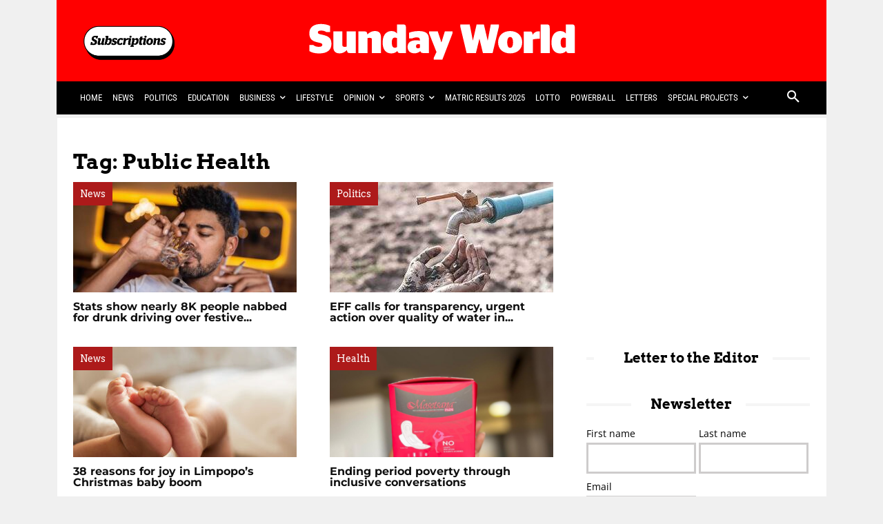

--- FILE ---
content_type: text/html; charset=UTF-8
request_url: https://sundayworld.co.za/tag/public-health/
body_size: 69103
content:
<!doctype html >
<!--[if IE 8]>    <html class="ie8" lang="en"> <![endif]-->
<!--[if IE 9]>    <html class="ie9" lang="en"> <![endif]-->
<!--[if gt IE 8]><!--> <html lang="en-ZA"> <!--<![endif]-->
<head>
    <meta name="viewport" content="width=device-width, initial-scale=1.0"><title>public health Archives - Sunday World</title><link rel="preload" href="https://sundayworld.co.za/wp-content/uploads/2020/02/Subs-img-4.png" as="image" fetchpriority="high"><link rel="preload" href="https://sundayworld.co.za/wp-content/uploads/2020/02/Shwashwi_celebrating20years-BOLD-elements-1.png" as="image" fetchpriority="high"><link rel="preload" href="https://sundayworld-prod-s3-bucket.s3.eu-west-1.amazonaws.com/wp-content/uploads/2023/12/07070640/SW-Mobile-Banners-map.webp" as="image" fetchpriority="high"><link rel="preload" href="https://sundayworld-prod-s3-bucket.s3.eu-west-1.amazonaws.com/wp-content/uploads/2023/11/12052715/SW_HPU_APP_EVOLC.webp" as="image" fetchpriority="high"><link rel="preload" href="https://sundayworld.co.za/wp-content/uploads/2022/10/Sunday-World-outline-logo-white-one-deck.svg" as="image" fetchpriority="high"><link rel="preload" href="https://sundayworld.co.za/wp-content/uploads/2022/02/cigarette-and-alcohol-GettyImages-1264386310-scaled-e1767624386452-324x160.jpg" as="image" imagesrcset="https://sundayworld.co.za/wp-content/uploads/2022/02/cigarette-and-alcohol-GettyImages-1264386310-scaled-e1767624386452-324x160.jpg 324w, https://sundayworld.co.za/wp-content/uploads/2022/02/cigarette-and-alcohol-GettyImages-1264386310-scaled-e1767624386452-648x320.jpg 648w" imagesizes="(-webkit-min-device-pixel-ratio: 2) 648px, (min-resolution: 192dpi) 648px, 324px" fetchpriority="high"><link rel="preload" href="https://sundayworld.co.za/wp-content/uploads/2023/07/P10-Water-project-324x160.jpg" as="image" imagesrcset="https://sundayworld.co.za/wp-content/uploads/2023/07/P10-Water-project-324x160.jpg 324w, https://sundayworld.co.za/wp-content/uploads/2023/07/P10-Water-project.jpg 648w" imagesizes="(-webkit-min-device-pixel-ratio: 2) 648px, (min-resolution: 192dpi) 648px, 324px" fetchpriority="high"><link rel="preload" href="https://sundayworld-prod-s3-bucket.s3.eu-west-1.amazonaws.com/wp-content/uploads/2025/11/30154726/P3-Newborn-Photo-X-324x160.jpg" as="image" imagesrcset="https://sundayworld-prod-s3-bucket.s3.eu-west-1.amazonaws.com/wp-content/uploads/2025/11/30154726/P3-Newborn-Photo-X-324x160.jpg 324w, https://sundayworld-prod-s3-bucket.s3.eu-west-1.amazonaws.com/wp-content/uploads/2025/11/30154726/P3-Newborn-Photo-X-648x320.jpg 648w" imagesizes="(-webkit-min-device-pixel-ratio: 2) 648px, (min-resolution: 192dpi) 648px, 324px" fetchpriority="high"><link rel="preload" href="https://sundayworld-prod-s3-bucket.s3.eu-west-1.amazonaws.com/wp-content/uploads/2025/12/18234603/WhatsApp-Image-2025-12-18-at-13.12.32-324x160.png" as="image" imagesrcset="https://sundayworld-prod-s3-bucket.s3.eu-west-1.amazonaws.com/wp-content/uploads/2025/12/18234603/WhatsApp-Image-2025-12-18-at-13.12.32-324x160.png 324w, https://sundayworld-prod-s3-bucket.s3.eu-west-1.amazonaws.com/wp-content/uploads/2025/12/18234603/WhatsApp-Image-2025-12-18-at-13.12.32-648x320.png 648w" imagesizes="(-webkit-min-device-pixel-ratio: 2) 648px, (min-resolution: 192dpi) 648px, 324px" fetchpriority="high"><link rel="preload" href="https://sundayworld.co.za/wp-content/themes/Newspaper/images/icons/newspaper.woff?24" as="font" crossorigin fetchpriority="high">
<noscript data-wpr-hosted-gf-parameters=""><style id="perfmatters-google-font-1">@font-face{font-family:'Arvo';font-style:normal;font-weight:400;font-display:swap;src:url(https://sundayworld.co.za/wp-content/cache/perfmatters/sundayworld.co.za/fonts/tDbD2oWUg0MKqScQ7Z7o_vo.woff2) format('woff2');unicode-range:U+0000-00FF,U+0131,U+0152-0153,U+02BB-02BC,U+02C6,U+02DA,U+02DC,U+0304,U+0308,U+0329,U+2000-206F,U+20AC,U+2122,U+2191,U+2193,U+2212,U+2215,U+FEFF,U+FFFD}@font-face{font-family:'Arvo';font-style:normal;font-weight:700;font-display:swap;src:url(https://sundayworld.co.za/wp-content/cache/perfmatters/sundayworld.co.za/fonts/tDbM2oWUg0MKoZw1-LPK89D4hAA.woff2) format('woff2');unicode-range:U+0000-00FF,U+0131,U+0152-0153,U+02BB-02BC,U+02C6,U+02DA,U+02DC,U+0304,U+0308,U+0329,U+2000-206F,U+20AC,U+2122,U+2191,U+2193,U+2212,U+2215,U+FEFF,U+FFFD}@font-face{font-family:'Heebo';font-style:normal;font-weight:300;font-display:swap;src:url(https://sundayworld.co.za/wp-content/cache/perfmatters/sundayworld.co.za/fonts/NGS6v5_NC0k9P9H2TbFhsqMA.woff2) format('woff2');unicode-range:U+0000-00FF,U+0131,U+0152-0153,U+02BB-02BC,U+02C6,U+02DA,U+02DC,U+0304,U+0308,U+0329,U+2000-206F,U+20AC,U+2122,U+2191,U+2193,U+2212,U+2215,U+FEFF,U+FFFD}@font-face{font-family:'Heebo';font-style:normal;font-weight:400;font-display:swap;src:url(https://sundayworld.co.za/wp-content/cache/perfmatters/sundayworld.co.za/fonts/NGS6v5_NC0k9P9H2TbFhsqMA.woff2) format('woff2');unicode-range:U+0000-00FF,U+0131,U+0152-0153,U+02BB-02BC,U+02C6,U+02DA,U+02DC,U+0304,U+0308,U+0329,U+2000-206F,U+20AC,U+2122,U+2191,U+2193,U+2212,U+2215,U+FEFF,U+FFFD}@font-face{font-family:'Heebo';font-style:normal;font-weight:700;font-display:swap;src:url(https://sundayworld.co.za/wp-content/cache/perfmatters/sundayworld.co.za/fonts/NGS6v5_NC0k9P9H2TbFhsqMA.woff2) format('woff2');unicode-range:U+0000-00FF,U+0131,U+0152-0153,U+02BB-02BC,U+02C6,U+02DA,U+02DC,U+0304,U+0308,U+0329,U+2000-206F,U+20AC,U+2122,U+2191,U+2193,U+2212,U+2215,U+FEFF,U+FFFD}@font-face{font-family:'Monda';font-style:normal;font-weight:400;font-display:swap;src:url(https://sundayworld.co.za/wp-content/cache/perfmatters/sundayworld.co.za/fonts/TK3tWkYFABsmjsphPhopv-dH.woff2) format('woff2');unicode-range:U+0000-00FF,U+0131,U+0152-0153,U+02BB-02BC,U+02C6,U+02DA,U+02DC,U+0304,U+0308,U+0329,U+2000-206F,U+20AC,U+2122,U+2191,U+2193,U+2212,U+2215,U+FEFF,U+FFFD}@font-face{font-family:'Monda';font-style:normal;font-weight:700;font-display:swap;src:url(https://sundayworld.co.za/wp-content/cache/perfmatters/sundayworld.co.za/fonts/TK3tWkYFABsmjsphPhopv-dH.woff2) format('woff2');unicode-range:U+0000-00FF,U+0131,U+0152-0153,U+02BB-02BC,U+02C6,U+02DA,U+02DC,U+0304,U+0308,U+0329,U+2000-206F,U+20AC,U+2122,U+2191,U+2193,U+2212,U+2215,U+FEFF,U+FFFD}@font-face{font-family:'Montserrat';font-style:normal;font-weight:400;font-display:swap;src:url(https://sundayworld.co.za/wp-content/cache/perfmatters/sundayworld.co.za/fonts/JTUSjIg1_i6t8kCHKm459WlhyyTh89Y.woff2) format('woff2');unicode-range:U+0000-00FF,U+0131,U+0152-0153,U+02BB-02BC,U+02C6,U+02DA,U+02DC,U+0304,U+0308,U+0329,U+2000-206F,U+20AC,U+2122,U+2191,U+2193,U+2212,U+2215,U+FEFF,U+FFFD}@font-face{font-family:'Montserrat';font-style:normal;font-weight:700;font-display:swap;src:url(https://sundayworld.co.za/wp-content/cache/perfmatters/sundayworld.co.za/fonts/JTUSjIg1_i6t8kCHKm459WlhyyTh89Y.woff2) format('woff2');unicode-range:U+0000-00FF,U+0131,U+0152-0153,U+02BB-02BC,U+02C6,U+02DA,U+02DC,U+0304,U+0308,U+0329,U+2000-206F,U+20AC,U+2122,U+2191,U+2193,U+2212,U+2215,U+FEFF,U+FFFD}@font-face{font-family:'Open Sans';font-style:normal;font-weight:400;font-stretch:100%;font-display:swap;src:url(https://sundayworld.co.za/wp-content/cache/perfmatters/sundayworld.co.za/fonts/memvYaGs126MiZpBA-UvWbX2vVnXBbObj2OVTS-mu0SC55I.woff2) format('woff2');unicode-range:U+0000-00FF,U+0131,U+0152-0153,U+02BB-02BC,U+02C6,U+02DA,U+02DC,U+0304,U+0308,U+0329,U+2000-206F,U+20AC,U+2122,U+2191,U+2193,U+2212,U+2215,U+FEFF,U+FFFD}@font-face{font-family:'Open Sans';font-style:normal;font-weight:600;font-stretch:100%;font-display:swap;src:url(https://sundayworld.co.za/wp-content/cache/perfmatters/sundayworld.co.za/fonts/memvYaGs126MiZpBA-UvWbX2vVnXBbObj2OVTS-mu0SC55I.woff2) format('woff2');unicode-range:U+0000-00FF,U+0131,U+0152-0153,U+02BB-02BC,U+02C6,U+02DA,U+02DC,U+0304,U+0308,U+0329,U+2000-206F,U+20AC,U+2122,U+2191,U+2193,U+2212,U+2215,U+FEFF,U+FFFD}@font-face{font-family:'Open Sans';font-style:normal;font-weight:700;font-stretch:100%;font-display:swap;src:url(https://sundayworld.co.za/wp-content/cache/perfmatters/sundayworld.co.za/fonts/memvYaGs126MiZpBA-UvWbX2vVnXBbObj2OVTS-mu0SC55I.woff2) format('woff2');unicode-range:U+0000-00FF,U+0131,U+0152-0153,U+02BB-02BC,U+02C6,U+02DA,U+02DC,U+0304,U+0308,U+0329,U+2000-206F,U+20AC,U+2122,U+2191,U+2193,U+2212,U+2215,U+FEFF,U+FFFD}@font-face{font-family:'Open Sans';font-style:normal;font-weight:800;font-stretch:100%;font-display:swap;src:url(https://sundayworld.co.za/wp-content/cache/perfmatters/sundayworld.co.za/fonts/memvYaGs126MiZpBA-UvWbX2vVnXBbObj2OVTS-mu0SC55I.woff2) format('woff2');unicode-range:U+0000-00FF,U+0131,U+0152-0153,U+02BB-02BC,U+02C6,U+02DA,U+02DC,U+0304,U+0308,U+0329,U+2000-206F,U+20AC,U+2122,U+2191,U+2193,U+2212,U+2215,U+FEFF,U+FFFD}@font-face{font-family:'Roboto';font-style:normal;font-weight:400;font-stretch:100%;font-display:swap;src:url(https://sundayworld.co.za/wp-content/cache/perfmatters/sundayworld.co.za/fonts/KFO7CnqEu92Fr1ME7kSn66aGLdTylUAMa3yUBHMdazQ.woff2) format('woff2');unicode-range:U+0000-00FF,U+0131,U+0152-0153,U+02BB-02BC,U+02C6,U+02DA,U+02DC,U+0304,U+0308,U+0329,U+2000-206F,U+20AC,U+2122,U+2191,U+2193,U+2212,U+2215,U+FEFF,U+FFFD}@font-face{font-family:'Roboto';font-style:normal;font-weight:600;font-stretch:100%;font-display:swap;src:url(https://sundayworld.co.za/wp-content/cache/perfmatters/sundayworld.co.za/fonts/KFO7CnqEu92Fr1ME7kSn66aGLdTylUAMa3yUBHMdazQ.woff2) format('woff2');unicode-range:U+0000-00FF,U+0131,U+0152-0153,U+02BB-02BC,U+02C6,U+02DA,U+02DC,U+0304,U+0308,U+0329,U+2000-206F,U+20AC,U+2122,U+2191,U+2193,U+2212,U+2215,U+FEFF,U+FFFD}@font-face{font-family:'Roboto';font-style:normal;font-weight:700;font-stretch:100%;font-display:swap;src:url(https://sundayworld.co.za/wp-content/cache/perfmatters/sundayworld.co.za/fonts/KFO7CnqEu92Fr1ME7kSn66aGLdTylUAMa3yUBHMdazQ.woff2) format('woff2');unicode-range:U+0000-00FF,U+0131,U+0152-0153,U+02BB-02BC,U+02C6,U+02DA,U+02DC,U+0304,U+0308,U+0329,U+2000-206F,U+20AC,U+2122,U+2191,U+2193,U+2212,U+2215,U+FEFF,U+FFFD}@font-face{font-family:'Roboto Condensed';font-style:normal;font-weight:400;font-display:swap;src:url(https://sundayworld.co.za/wp-content/cache/perfmatters/sundayworld.co.za/fonts/ieVl2ZhZI2eCN5jzbjEETS9weq8-19K7DQk6YvM.woff2) format('woff2');unicode-range:U+0000-00FF,U+0131,U+0152-0153,U+02BB-02BC,U+02C6,U+02DA,U+02DC,U+0304,U+0308,U+0329,U+2000-206F,U+20AC,U+2122,U+2191,U+2193,U+2212,U+2215,U+FEFF,U+FFFD}@font-face{font-family:'Roboto Condensed';font-style:normal;font-weight:700;font-display:swap;src:url(https://sundayworld.co.za/wp-content/cache/perfmatters/sundayworld.co.za/fonts/ieVl2ZhZI2eCN5jzbjEETS9weq8-19K7DQk6YvM.woff2) format('woff2');unicode-range:U+0000-00FF,U+0131,U+0152-0153,U+02BB-02BC,U+02C6,U+02DA,U+02DC,U+0304,U+0308,U+0329,U+2000-206F,U+20AC,U+2122,U+2191,U+2193,U+2212,U+2215,U+FEFF,U+FFFD}</style></noscript>
<style data-wpr-hosted-gf-parameters="family=Heebo%3A400%2C700%7CRoboto%20Condensed%3A400%2C700%7CArvo%3A400%2C700%7CMontserrat%3A400%2C700%7CMonda%3A400%2C700%7COpen%20Sans%3A400%2C600%2C700%7CRoboto%3A400%2C600%2C700%7CRoboto%20Condensed%3A400%7CHeebo%3A300%2C400%7COpen%20Sans%3A800%2C400&display=swap">/* latin */
@font-face {
  font-family: 'Arvo';
  font-style: normal;
  font-weight: 400;
  font-display: swap;
  src: url(https://sundayworld.co.za/wp-content/cache/fonts/1/google-fonts/fonts/s/arvo/v23/tDbD2oWUg0MKqScQ7Q.woff2) format('woff2');
  unicode-range: U+0000-00FF, U+0131, U+0152-0153, U+02BB-02BC, U+02C6, U+02DA, U+02DC, U+0304, U+0308, U+0329, U+2000-206F, U+20AC, U+2122, U+2191, U+2193, U+2212, U+2215, U+FEFF, U+FFFD;
}
/* latin */
@font-face {
  font-family: 'Arvo';
  font-style: normal;
  font-weight: 700;
  font-display: swap;
  src: url(https://sundayworld.co.za/wp-content/cache/fonts/1/google-fonts/fonts/s/arvo/v23/tDbM2oWUg0MKoZw1-LPK8w.woff2) format('woff2');
  unicode-range: U+0000-00FF, U+0131, U+0152-0153, U+02BB-02BC, U+02C6, U+02DA, U+02DC, U+0304, U+0308, U+0329, U+2000-206F, U+20AC, U+2122, U+2191, U+2193, U+2212, U+2215, U+FEFF, U+FFFD;
}
/* hebrew */
@font-face {
  font-family: 'Heebo';
  font-style: normal;
  font-weight: 300;
  font-display: swap;
  src: url(https://sundayworld.co.za/wp-content/cache/fonts/1/google-fonts/fonts/s/heebo/v28/NGS6v5_NC0k9P9H0TbFzsQ.woff2) format('woff2');
  unicode-range: U+0307-0308, U+0590-05FF, U+200C-2010, U+20AA, U+25CC, U+FB1D-FB4F;
}
/* math */
@font-face {
  font-family: 'Heebo';
  font-style: normal;
  font-weight: 300;
  font-display: swap;
  src: url(https://sundayworld.co.za/wp-content/cache/fonts/1/google-fonts/fonts/s/heebo/v28/NGS6v5_NC0k9P9GKTbFzsQ.woff2) format('woff2');
  unicode-range: U+0302-0303, U+0305, U+0307-0308, U+0310, U+0312, U+0315, U+031A, U+0326-0327, U+032C, U+032F-0330, U+0332-0333, U+0338, U+033A, U+0346, U+034D, U+0391-03A1, U+03A3-03A9, U+03B1-03C9, U+03D1, U+03D5-03D6, U+03F0-03F1, U+03F4-03F5, U+2016-2017, U+2034-2038, U+203C, U+2040, U+2043, U+2047, U+2050, U+2057, U+205F, U+2070-2071, U+2074-208E, U+2090-209C, U+20D0-20DC, U+20E1, U+20E5-20EF, U+2100-2112, U+2114-2115, U+2117-2121, U+2123-214F, U+2190, U+2192, U+2194-21AE, U+21B0-21E5, U+21F1-21F2, U+21F4-2211, U+2213-2214, U+2216-22FF, U+2308-230B, U+2310, U+2319, U+231C-2321, U+2336-237A, U+237C, U+2395, U+239B-23B7, U+23D0, U+23DC-23E1, U+2474-2475, U+25AF, U+25B3, U+25B7, U+25BD, U+25C1, U+25CA, U+25CC, U+25FB, U+266D-266F, U+27C0-27FF, U+2900-2AFF, U+2B0E-2B11, U+2B30-2B4C, U+2BFE, U+3030, U+FF5B, U+FF5D, U+1D400-1D7FF, U+1EE00-1EEFF;
}
/* symbols */
@font-face {
  font-family: 'Heebo';
  font-style: normal;
  font-weight: 300;
  font-display: swap;
  src: url(https://sundayworld.co.za/wp-content/cache/fonts/1/google-fonts/fonts/s/heebo/v28/NGS6v5_NC0k9P9GYTbFzsQ.woff2) format('woff2');
  unicode-range: U+0001-000C, U+000E-001F, U+007F-009F, U+20DD-20E0, U+20E2-20E4, U+2150-218F, U+2190, U+2192, U+2194-2199, U+21AF, U+21E6-21F0, U+21F3, U+2218-2219, U+2299, U+22C4-22C6, U+2300-243F, U+2440-244A, U+2460-24FF, U+25A0-27BF, U+2800-28FF, U+2921-2922, U+2981, U+29BF, U+29EB, U+2B00-2BFF, U+4DC0-4DFF, U+FFF9-FFFB, U+10140-1018E, U+10190-1019C, U+101A0, U+101D0-101FD, U+102E0-102FB, U+10E60-10E7E, U+1D2C0-1D2D3, U+1D2E0-1D37F, U+1F000-1F0FF, U+1F100-1F1AD, U+1F1E6-1F1FF, U+1F30D-1F30F, U+1F315, U+1F31C, U+1F31E, U+1F320-1F32C, U+1F336, U+1F378, U+1F37D, U+1F382, U+1F393-1F39F, U+1F3A7-1F3A8, U+1F3AC-1F3AF, U+1F3C2, U+1F3C4-1F3C6, U+1F3CA-1F3CE, U+1F3D4-1F3E0, U+1F3ED, U+1F3F1-1F3F3, U+1F3F5-1F3F7, U+1F408, U+1F415, U+1F41F, U+1F426, U+1F43F, U+1F441-1F442, U+1F444, U+1F446-1F449, U+1F44C-1F44E, U+1F453, U+1F46A, U+1F47D, U+1F4A3, U+1F4B0, U+1F4B3, U+1F4B9, U+1F4BB, U+1F4BF, U+1F4C8-1F4CB, U+1F4D6, U+1F4DA, U+1F4DF, U+1F4E3-1F4E6, U+1F4EA-1F4ED, U+1F4F7, U+1F4F9-1F4FB, U+1F4FD-1F4FE, U+1F503, U+1F507-1F50B, U+1F50D, U+1F512-1F513, U+1F53E-1F54A, U+1F54F-1F5FA, U+1F610, U+1F650-1F67F, U+1F687, U+1F68D, U+1F691, U+1F694, U+1F698, U+1F6AD, U+1F6B2, U+1F6B9-1F6BA, U+1F6BC, U+1F6C6-1F6CF, U+1F6D3-1F6D7, U+1F6E0-1F6EA, U+1F6F0-1F6F3, U+1F6F7-1F6FC, U+1F700-1F7FF, U+1F800-1F80B, U+1F810-1F847, U+1F850-1F859, U+1F860-1F887, U+1F890-1F8AD, U+1F8B0-1F8BB, U+1F8C0-1F8C1, U+1F900-1F90B, U+1F93B, U+1F946, U+1F984, U+1F996, U+1F9E9, U+1FA00-1FA6F, U+1FA70-1FA7C, U+1FA80-1FA89, U+1FA8F-1FAC6, U+1FACE-1FADC, U+1FADF-1FAE9, U+1FAF0-1FAF8, U+1FB00-1FBFF;
}
/* latin-ext */
@font-face {
  font-family: 'Heebo';
  font-style: normal;
  font-weight: 300;
  font-display: swap;
  src: url(https://sundayworld.co.za/wp-content/cache/fonts/1/google-fonts/fonts/s/heebo/v28/NGS6v5_NC0k9P9H4TbFzsQ.woff2) format('woff2');
  unicode-range: U+0100-02BA, U+02BD-02C5, U+02C7-02CC, U+02CE-02D7, U+02DD-02FF, U+0304, U+0308, U+0329, U+1D00-1DBF, U+1E00-1E9F, U+1EF2-1EFF, U+2020, U+20A0-20AB, U+20AD-20C0, U+2113, U+2C60-2C7F, U+A720-A7FF;
}
/* latin */
@font-face {
  font-family: 'Heebo';
  font-style: normal;
  font-weight: 300;
  font-display: swap;
  src: url(https://sundayworld.co.za/wp-content/cache/fonts/1/google-fonts/fonts/s/heebo/v28/NGS6v5_NC0k9P9H2TbE.woff2) format('woff2');
  unicode-range: U+0000-00FF, U+0131, U+0152-0153, U+02BB-02BC, U+02C6, U+02DA, U+02DC, U+0304, U+0308, U+0329, U+2000-206F, U+20AC, U+2122, U+2191, U+2193, U+2212, U+2215, U+FEFF, U+FFFD;
}
/* hebrew */
@font-face {
  font-family: 'Heebo';
  font-style: normal;
  font-weight: 400;
  font-display: swap;
  src: url(https://sundayworld.co.za/wp-content/cache/fonts/1/google-fonts/fonts/s/heebo/v28/NGS6v5_NC0k9P9H0TbFzsQ.woff2) format('woff2');
  unicode-range: U+0307-0308, U+0590-05FF, U+200C-2010, U+20AA, U+25CC, U+FB1D-FB4F;
}
/* math */
@font-face {
  font-family: 'Heebo';
  font-style: normal;
  font-weight: 400;
  font-display: swap;
  src: url(https://sundayworld.co.za/wp-content/cache/fonts/1/google-fonts/fonts/s/heebo/v28/NGS6v5_NC0k9P9GKTbFzsQ.woff2) format('woff2');
  unicode-range: U+0302-0303, U+0305, U+0307-0308, U+0310, U+0312, U+0315, U+031A, U+0326-0327, U+032C, U+032F-0330, U+0332-0333, U+0338, U+033A, U+0346, U+034D, U+0391-03A1, U+03A3-03A9, U+03B1-03C9, U+03D1, U+03D5-03D6, U+03F0-03F1, U+03F4-03F5, U+2016-2017, U+2034-2038, U+203C, U+2040, U+2043, U+2047, U+2050, U+2057, U+205F, U+2070-2071, U+2074-208E, U+2090-209C, U+20D0-20DC, U+20E1, U+20E5-20EF, U+2100-2112, U+2114-2115, U+2117-2121, U+2123-214F, U+2190, U+2192, U+2194-21AE, U+21B0-21E5, U+21F1-21F2, U+21F4-2211, U+2213-2214, U+2216-22FF, U+2308-230B, U+2310, U+2319, U+231C-2321, U+2336-237A, U+237C, U+2395, U+239B-23B7, U+23D0, U+23DC-23E1, U+2474-2475, U+25AF, U+25B3, U+25B7, U+25BD, U+25C1, U+25CA, U+25CC, U+25FB, U+266D-266F, U+27C0-27FF, U+2900-2AFF, U+2B0E-2B11, U+2B30-2B4C, U+2BFE, U+3030, U+FF5B, U+FF5D, U+1D400-1D7FF, U+1EE00-1EEFF;
}
/* symbols */
@font-face {
  font-family: 'Heebo';
  font-style: normal;
  font-weight: 400;
  font-display: swap;
  src: url(https://sundayworld.co.za/wp-content/cache/fonts/1/google-fonts/fonts/s/heebo/v28/NGS6v5_NC0k9P9GYTbFzsQ.woff2) format('woff2');
  unicode-range: U+0001-000C, U+000E-001F, U+007F-009F, U+20DD-20E0, U+20E2-20E4, U+2150-218F, U+2190, U+2192, U+2194-2199, U+21AF, U+21E6-21F0, U+21F3, U+2218-2219, U+2299, U+22C4-22C6, U+2300-243F, U+2440-244A, U+2460-24FF, U+25A0-27BF, U+2800-28FF, U+2921-2922, U+2981, U+29BF, U+29EB, U+2B00-2BFF, U+4DC0-4DFF, U+FFF9-FFFB, U+10140-1018E, U+10190-1019C, U+101A0, U+101D0-101FD, U+102E0-102FB, U+10E60-10E7E, U+1D2C0-1D2D3, U+1D2E0-1D37F, U+1F000-1F0FF, U+1F100-1F1AD, U+1F1E6-1F1FF, U+1F30D-1F30F, U+1F315, U+1F31C, U+1F31E, U+1F320-1F32C, U+1F336, U+1F378, U+1F37D, U+1F382, U+1F393-1F39F, U+1F3A7-1F3A8, U+1F3AC-1F3AF, U+1F3C2, U+1F3C4-1F3C6, U+1F3CA-1F3CE, U+1F3D4-1F3E0, U+1F3ED, U+1F3F1-1F3F3, U+1F3F5-1F3F7, U+1F408, U+1F415, U+1F41F, U+1F426, U+1F43F, U+1F441-1F442, U+1F444, U+1F446-1F449, U+1F44C-1F44E, U+1F453, U+1F46A, U+1F47D, U+1F4A3, U+1F4B0, U+1F4B3, U+1F4B9, U+1F4BB, U+1F4BF, U+1F4C8-1F4CB, U+1F4D6, U+1F4DA, U+1F4DF, U+1F4E3-1F4E6, U+1F4EA-1F4ED, U+1F4F7, U+1F4F9-1F4FB, U+1F4FD-1F4FE, U+1F503, U+1F507-1F50B, U+1F50D, U+1F512-1F513, U+1F53E-1F54A, U+1F54F-1F5FA, U+1F610, U+1F650-1F67F, U+1F687, U+1F68D, U+1F691, U+1F694, U+1F698, U+1F6AD, U+1F6B2, U+1F6B9-1F6BA, U+1F6BC, U+1F6C6-1F6CF, U+1F6D3-1F6D7, U+1F6E0-1F6EA, U+1F6F0-1F6F3, U+1F6F7-1F6FC, U+1F700-1F7FF, U+1F800-1F80B, U+1F810-1F847, U+1F850-1F859, U+1F860-1F887, U+1F890-1F8AD, U+1F8B0-1F8BB, U+1F8C0-1F8C1, U+1F900-1F90B, U+1F93B, U+1F946, U+1F984, U+1F996, U+1F9E9, U+1FA00-1FA6F, U+1FA70-1FA7C, U+1FA80-1FA89, U+1FA8F-1FAC6, U+1FACE-1FADC, U+1FADF-1FAE9, U+1FAF0-1FAF8, U+1FB00-1FBFF;
}
/* latin-ext */
@font-face {
  font-family: 'Heebo';
  font-style: normal;
  font-weight: 400;
  font-display: swap;
  src: url(https://sundayworld.co.za/wp-content/cache/fonts/1/google-fonts/fonts/s/heebo/v28/NGS6v5_NC0k9P9H4TbFzsQ.woff2) format('woff2');
  unicode-range: U+0100-02BA, U+02BD-02C5, U+02C7-02CC, U+02CE-02D7, U+02DD-02FF, U+0304, U+0308, U+0329, U+1D00-1DBF, U+1E00-1E9F, U+1EF2-1EFF, U+2020, U+20A0-20AB, U+20AD-20C0, U+2113, U+2C60-2C7F, U+A720-A7FF;
}
/* latin */
@font-face {
  font-family: 'Heebo';
  font-style: normal;
  font-weight: 400;
  font-display: swap;
  src: url(https://sundayworld.co.za/wp-content/cache/fonts/1/google-fonts/fonts/s/heebo/v28/NGS6v5_NC0k9P9H2TbE.woff2) format('woff2');
  unicode-range: U+0000-00FF, U+0131, U+0152-0153, U+02BB-02BC, U+02C6, U+02DA, U+02DC, U+0304, U+0308, U+0329, U+2000-206F, U+20AC, U+2122, U+2191, U+2193, U+2212, U+2215, U+FEFF, U+FFFD;
}
/* hebrew */
@font-face {
  font-family: 'Heebo';
  font-style: normal;
  font-weight: 700;
  font-display: swap;
  src: url(https://sundayworld.co.za/wp-content/cache/fonts/1/google-fonts/fonts/s/heebo/v28/NGS6v5_NC0k9P9H0TbFzsQ.woff2) format('woff2');
  unicode-range: U+0307-0308, U+0590-05FF, U+200C-2010, U+20AA, U+25CC, U+FB1D-FB4F;
}
/* math */
@font-face {
  font-family: 'Heebo';
  font-style: normal;
  font-weight: 700;
  font-display: swap;
  src: url(https://sundayworld.co.za/wp-content/cache/fonts/1/google-fonts/fonts/s/heebo/v28/NGS6v5_NC0k9P9GKTbFzsQ.woff2) format('woff2');
  unicode-range: U+0302-0303, U+0305, U+0307-0308, U+0310, U+0312, U+0315, U+031A, U+0326-0327, U+032C, U+032F-0330, U+0332-0333, U+0338, U+033A, U+0346, U+034D, U+0391-03A1, U+03A3-03A9, U+03B1-03C9, U+03D1, U+03D5-03D6, U+03F0-03F1, U+03F4-03F5, U+2016-2017, U+2034-2038, U+203C, U+2040, U+2043, U+2047, U+2050, U+2057, U+205F, U+2070-2071, U+2074-208E, U+2090-209C, U+20D0-20DC, U+20E1, U+20E5-20EF, U+2100-2112, U+2114-2115, U+2117-2121, U+2123-214F, U+2190, U+2192, U+2194-21AE, U+21B0-21E5, U+21F1-21F2, U+21F4-2211, U+2213-2214, U+2216-22FF, U+2308-230B, U+2310, U+2319, U+231C-2321, U+2336-237A, U+237C, U+2395, U+239B-23B7, U+23D0, U+23DC-23E1, U+2474-2475, U+25AF, U+25B3, U+25B7, U+25BD, U+25C1, U+25CA, U+25CC, U+25FB, U+266D-266F, U+27C0-27FF, U+2900-2AFF, U+2B0E-2B11, U+2B30-2B4C, U+2BFE, U+3030, U+FF5B, U+FF5D, U+1D400-1D7FF, U+1EE00-1EEFF;
}
/* symbols */
@font-face {
  font-family: 'Heebo';
  font-style: normal;
  font-weight: 700;
  font-display: swap;
  src: url(https://sundayworld.co.za/wp-content/cache/fonts/1/google-fonts/fonts/s/heebo/v28/NGS6v5_NC0k9P9GYTbFzsQ.woff2) format('woff2');
  unicode-range: U+0001-000C, U+000E-001F, U+007F-009F, U+20DD-20E0, U+20E2-20E4, U+2150-218F, U+2190, U+2192, U+2194-2199, U+21AF, U+21E6-21F0, U+21F3, U+2218-2219, U+2299, U+22C4-22C6, U+2300-243F, U+2440-244A, U+2460-24FF, U+25A0-27BF, U+2800-28FF, U+2921-2922, U+2981, U+29BF, U+29EB, U+2B00-2BFF, U+4DC0-4DFF, U+FFF9-FFFB, U+10140-1018E, U+10190-1019C, U+101A0, U+101D0-101FD, U+102E0-102FB, U+10E60-10E7E, U+1D2C0-1D2D3, U+1D2E0-1D37F, U+1F000-1F0FF, U+1F100-1F1AD, U+1F1E6-1F1FF, U+1F30D-1F30F, U+1F315, U+1F31C, U+1F31E, U+1F320-1F32C, U+1F336, U+1F378, U+1F37D, U+1F382, U+1F393-1F39F, U+1F3A7-1F3A8, U+1F3AC-1F3AF, U+1F3C2, U+1F3C4-1F3C6, U+1F3CA-1F3CE, U+1F3D4-1F3E0, U+1F3ED, U+1F3F1-1F3F3, U+1F3F5-1F3F7, U+1F408, U+1F415, U+1F41F, U+1F426, U+1F43F, U+1F441-1F442, U+1F444, U+1F446-1F449, U+1F44C-1F44E, U+1F453, U+1F46A, U+1F47D, U+1F4A3, U+1F4B0, U+1F4B3, U+1F4B9, U+1F4BB, U+1F4BF, U+1F4C8-1F4CB, U+1F4D6, U+1F4DA, U+1F4DF, U+1F4E3-1F4E6, U+1F4EA-1F4ED, U+1F4F7, U+1F4F9-1F4FB, U+1F4FD-1F4FE, U+1F503, U+1F507-1F50B, U+1F50D, U+1F512-1F513, U+1F53E-1F54A, U+1F54F-1F5FA, U+1F610, U+1F650-1F67F, U+1F687, U+1F68D, U+1F691, U+1F694, U+1F698, U+1F6AD, U+1F6B2, U+1F6B9-1F6BA, U+1F6BC, U+1F6C6-1F6CF, U+1F6D3-1F6D7, U+1F6E0-1F6EA, U+1F6F0-1F6F3, U+1F6F7-1F6FC, U+1F700-1F7FF, U+1F800-1F80B, U+1F810-1F847, U+1F850-1F859, U+1F860-1F887, U+1F890-1F8AD, U+1F8B0-1F8BB, U+1F8C0-1F8C1, U+1F900-1F90B, U+1F93B, U+1F946, U+1F984, U+1F996, U+1F9E9, U+1FA00-1FA6F, U+1FA70-1FA7C, U+1FA80-1FA89, U+1FA8F-1FAC6, U+1FACE-1FADC, U+1FADF-1FAE9, U+1FAF0-1FAF8, U+1FB00-1FBFF;
}
/* latin-ext */
@font-face {
  font-family: 'Heebo';
  font-style: normal;
  font-weight: 700;
  font-display: swap;
  src: url(https://sundayworld.co.za/wp-content/cache/fonts/1/google-fonts/fonts/s/heebo/v28/NGS6v5_NC0k9P9H4TbFzsQ.woff2) format('woff2');
  unicode-range: U+0100-02BA, U+02BD-02C5, U+02C7-02CC, U+02CE-02D7, U+02DD-02FF, U+0304, U+0308, U+0329, U+1D00-1DBF, U+1E00-1E9F, U+1EF2-1EFF, U+2020, U+20A0-20AB, U+20AD-20C0, U+2113, U+2C60-2C7F, U+A720-A7FF;
}
/* latin */
@font-face {
  font-family: 'Heebo';
  font-style: normal;
  font-weight: 700;
  font-display: swap;
  src: url(https://sundayworld.co.za/wp-content/cache/fonts/1/google-fonts/fonts/s/heebo/v28/NGS6v5_NC0k9P9H2TbE.woff2) format('woff2');
  unicode-range: U+0000-00FF, U+0131, U+0152-0153, U+02BB-02BC, U+02C6, U+02DA, U+02DC, U+0304, U+0308, U+0329, U+2000-206F, U+20AC, U+2122, U+2191, U+2193, U+2212, U+2215, U+FEFF, U+FFFD;
}
/* vietnamese */
@font-face {
  font-family: 'Monda';
  font-style: normal;
  font-weight: 400;
  font-display: swap;
  src: url(https://sundayworld.co.za/wp-content/cache/fonts/1/google-fonts/fonts/s/monda/v19/TK3tWkYFABsmjspuPho7vA.woff2) format('woff2');
  unicode-range: U+0102-0103, U+0110-0111, U+0128-0129, U+0168-0169, U+01A0-01A1, U+01AF-01B0, U+0300-0301, U+0303-0304, U+0308-0309, U+0323, U+0329, U+1EA0-1EF9, U+20AB;
}
/* latin-ext */
@font-face {
  font-family: 'Monda';
  font-style: normal;
  font-weight: 400;
  font-display: swap;
  src: url(https://sundayworld.co.za/wp-content/cache/fonts/1/google-fonts/fonts/s/monda/v19/TK3tWkYFABsmjspvPho7vA.woff2) format('woff2');
  unicode-range: U+0100-02BA, U+02BD-02C5, U+02C7-02CC, U+02CE-02D7, U+02DD-02FF, U+0304, U+0308, U+0329, U+1D00-1DBF, U+1E00-1E9F, U+1EF2-1EFF, U+2020, U+20A0-20AB, U+20AD-20C0, U+2113, U+2C60-2C7F, U+A720-A7FF;
}
/* latin */
@font-face {
  font-family: 'Monda';
  font-style: normal;
  font-weight: 400;
  font-display: swap;
  src: url(https://sundayworld.co.za/wp-content/cache/fonts/1/google-fonts/fonts/s/monda/v19/TK3tWkYFABsmjsphPho.woff2) format('woff2');
  unicode-range: U+0000-00FF, U+0131, U+0152-0153, U+02BB-02BC, U+02C6, U+02DA, U+02DC, U+0304, U+0308, U+0329, U+2000-206F, U+20AC, U+2122, U+2191, U+2193, U+2212, U+2215, U+FEFF, U+FFFD;
}
/* vietnamese */
@font-face {
  font-family: 'Monda';
  font-style: normal;
  font-weight: 700;
  font-display: swap;
  src: url(https://sundayworld.co.za/wp-content/cache/fonts/1/google-fonts/fonts/s/monda/v19/TK3tWkYFABsmjspuPho7vA.woff2) format('woff2');
  unicode-range: U+0102-0103, U+0110-0111, U+0128-0129, U+0168-0169, U+01A0-01A1, U+01AF-01B0, U+0300-0301, U+0303-0304, U+0308-0309, U+0323, U+0329, U+1EA0-1EF9, U+20AB;
}
/* latin-ext */
@font-face {
  font-family: 'Monda';
  font-style: normal;
  font-weight: 700;
  font-display: swap;
  src: url(https://sundayworld.co.za/wp-content/cache/fonts/1/google-fonts/fonts/s/monda/v19/TK3tWkYFABsmjspvPho7vA.woff2) format('woff2');
  unicode-range: U+0100-02BA, U+02BD-02C5, U+02C7-02CC, U+02CE-02D7, U+02DD-02FF, U+0304, U+0308, U+0329, U+1D00-1DBF, U+1E00-1E9F, U+1EF2-1EFF, U+2020, U+20A0-20AB, U+20AD-20C0, U+2113, U+2C60-2C7F, U+A720-A7FF;
}
/* latin */
@font-face {
  font-family: 'Monda';
  font-style: normal;
  font-weight: 700;
  font-display: swap;
  src: url(https://sundayworld.co.za/wp-content/cache/fonts/1/google-fonts/fonts/s/monda/v19/TK3tWkYFABsmjsphPho.woff2) format('woff2');
  unicode-range: U+0000-00FF, U+0131, U+0152-0153, U+02BB-02BC, U+02C6, U+02DA, U+02DC, U+0304, U+0308, U+0329, U+2000-206F, U+20AC, U+2122, U+2191, U+2193, U+2212, U+2215, U+FEFF, U+FFFD;
}
/* cyrillic-ext */
@font-face {
  font-family: 'Montserrat';
  font-style: normal;
  font-weight: 400;
  font-display: swap;
  src: url(https://sundayworld.co.za/wp-content/cache/fonts/1/google-fonts/fonts/s/montserrat/v31/JTUSjIg1_i6t8kCHKm459WRhyzbi.woff2) format('woff2');
  unicode-range: U+0460-052F, U+1C80-1C8A, U+20B4, U+2DE0-2DFF, U+A640-A69F, U+FE2E-FE2F;
}
/* cyrillic */
@font-face {
  font-family: 'Montserrat';
  font-style: normal;
  font-weight: 400;
  font-display: swap;
  src: url(https://sundayworld.co.za/wp-content/cache/fonts/1/google-fonts/fonts/s/montserrat/v31/JTUSjIg1_i6t8kCHKm459W1hyzbi.woff2) format('woff2');
  unicode-range: U+0301, U+0400-045F, U+0490-0491, U+04B0-04B1, U+2116;
}
/* vietnamese */
@font-face {
  font-family: 'Montserrat';
  font-style: normal;
  font-weight: 400;
  font-display: swap;
  src: url(https://sundayworld.co.za/wp-content/cache/fonts/1/google-fonts/fonts/s/montserrat/v31/JTUSjIg1_i6t8kCHKm459WZhyzbi.woff2) format('woff2');
  unicode-range: U+0102-0103, U+0110-0111, U+0128-0129, U+0168-0169, U+01A0-01A1, U+01AF-01B0, U+0300-0301, U+0303-0304, U+0308-0309, U+0323, U+0329, U+1EA0-1EF9, U+20AB;
}
/* latin-ext */
@font-face {
  font-family: 'Montserrat';
  font-style: normal;
  font-weight: 400;
  font-display: swap;
  src: url(https://sundayworld.co.za/wp-content/cache/fonts/1/google-fonts/fonts/s/montserrat/v31/JTUSjIg1_i6t8kCHKm459Wdhyzbi.woff2) format('woff2');
  unicode-range: U+0100-02BA, U+02BD-02C5, U+02C7-02CC, U+02CE-02D7, U+02DD-02FF, U+0304, U+0308, U+0329, U+1D00-1DBF, U+1E00-1E9F, U+1EF2-1EFF, U+2020, U+20A0-20AB, U+20AD-20C0, U+2113, U+2C60-2C7F, U+A720-A7FF;
}
/* latin */
@font-face {
  font-family: 'Montserrat';
  font-style: normal;
  font-weight: 400;
  font-display: swap;
  src: url(https://sundayworld.co.za/wp-content/cache/fonts/1/google-fonts/fonts/s/montserrat/v31/JTUSjIg1_i6t8kCHKm459Wlhyw.woff2) format('woff2');
  unicode-range: U+0000-00FF, U+0131, U+0152-0153, U+02BB-02BC, U+02C6, U+02DA, U+02DC, U+0304, U+0308, U+0329, U+2000-206F, U+20AC, U+2122, U+2191, U+2193, U+2212, U+2215, U+FEFF, U+FFFD;
}
/* cyrillic-ext */
@font-face {
  font-family: 'Montserrat';
  font-style: normal;
  font-weight: 700;
  font-display: swap;
  src: url(https://sundayworld.co.za/wp-content/cache/fonts/1/google-fonts/fonts/s/montserrat/v31/JTUSjIg1_i6t8kCHKm459WRhyzbi.woff2) format('woff2');
  unicode-range: U+0460-052F, U+1C80-1C8A, U+20B4, U+2DE0-2DFF, U+A640-A69F, U+FE2E-FE2F;
}
/* cyrillic */
@font-face {
  font-family: 'Montserrat';
  font-style: normal;
  font-weight: 700;
  font-display: swap;
  src: url(https://sundayworld.co.za/wp-content/cache/fonts/1/google-fonts/fonts/s/montserrat/v31/JTUSjIg1_i6t8kCHKm459W1hyzbi.woff2) format('woff2');
  unicode-range: U+0301, U+0400-045F, U+0490-0491, U+04B0-04B1, U+2116;
}
/* vietnamese */
@font-face {
  font-family: 'Montserrat';
  font-style: normal;
  font-weight: 700;
  font-display: swap;
  src: url(https://sundayworld.co.za/wp-content/cache/fonts/1/google-fonts/fonts/s/montserrat/v31/JTUSjIg1_i6t8kCHKm459WZhyzbi.woff2) format('woff2');
  unicode-range: U+0102-0103, U+0110-0111, U+0128-0129, U+0168-0169, U+01A0-01A1, U+01AF-01B0, U+0300-0301, U+0303-0304, U+0308-0309, U+0323, U+0329, U+1EA0-1EF9, U+20AB;
}
/* latin-ext */
@font-face {
  font-family: 'Montserrat';
  font-style: normal;
  font-weight: 700;
  font-display: swap;
  src: url(https://sundayworld.co.za/wp-content/cache/fonts/1/google-fonts/fonts/s/montserrat/v31/JTUSjIg1_i6t8kCHKm459Wdhyzbi.woff2) format('woff2');
  unicode-range: U+0100-02BA, U+02BD-02C5, U+02C7-02CC, U+02CE-02D7, U+02DD-02FF, U+0304, U+0308, U+0329, U+1D00-1DBF, U+1E00-1E9F, U+1EF2-1EFF, U+2020, U+20A0-20AB, U+20AD-20C0, U+2113, U+2C60-2C7F, U+A720-A7FF;
}
/* latin */
@font-face {
  font-family: 'Montserrat';
  font-style: normal;
  font-weight: 700;
  font-display: swap;
  src: url(https://sundayworld.co.za/wp-content/cache/fonts/1/google-fonts/fonts/s/montserrat/v31/JTUSjIg1_i6t8kCHKm459Wlhyw.woff2) format('woff2');
  unicode-range: U+0000-00FF, U+0131, U+0152-0153, U+02BB-02BC, U+02C6, U+02DA, U+02DC, U+0304, U+0308, U+0329, U+2000-206F, U+20AC, U+2122, U+2191, U+2193, U+2212, U+2215, U+FEFF, U+FFFD;
}
/* cyrillic-ext */
@font-face {
  font-family: 'Open Sans';
  font-style: normal;
  font-weight: 400;
  font-stretch: 100%;
  font-display: swap;
  src: url(https://sundayworld.co.za/wp-content/cache/fonts/1/google-fonts/fonts/s/opensans/v44/memvYaGs126MiZpBA-UvWbX2vVnXBbObj2OVTSKmu1aB.woff2) format('woff2');
  unicode-range: U+0460-052F, U+1C80-1C8A, U+20B4, U+2DE0-2DFF, U+A640-A69F, U+FE2E-FE2F;
}
/* cyrillic */
@font-face {
  font-family: 'Open Sans';
  font-style: normal;
  font-weight: 400;
  font-stretch: 100%;
  font-display: swap;
  src: url(https://sundayworld.co.za/wp-content/cache/fonts/1/google-fonts/fonts/s/opensans/v44/memvYaGs126MiZpBA-UvWbX2vVnXBbObj2OVTSumu1aB.woff2) format('woff2');
  unicode-range: U+0301, U+0400-045F, U+0490-0491, U+04B0-04B1, U+2116;
}
/* greek-ext */
@font-face {
  font-family: 'Open Sans';
  font-style: normal;
  font-weight: 400;
  font-stretch: 100%;
  font-display: swap;
  src: url(https://sundayworld.co.za/wp-content/cache/fonts/1/google-fonts/fonts/s/opensans/v44/memvYaGs126MiZpBA-UvWbX2vVnXBbObj2OVTSOmu1aB.woff2) format('woff2');
  unicode-range: U+1F00-1FFF;
}
/* greek */
@font-face {
  font-family: 'Open Sans';
  font-style: normal;
  font-weight: 400;
  font-stretch: 100%;
  font-display: swap;
  src: url(https://sundayworld.co.za/wp-content/cache/fonts/1/google-fonts/fonts/s/opensans/v44/memvYaGs126MiZpBA-UvWbX2vVnXBbObj2OVTSymu1aB.woff2) format('woff2');
  unicode-range: U+0370-0377, U+037A-037F, U+0384-038A, U+038C, U+038E-03A1, U+03A3-03FF;
}
/* hebrew */
@font-face {
  font-family: 'Open Sans';
  font-style: normal;
  font-weight: 400;
  font-stretch: 100%;
  font-display: swap;
  src: url(https://sundayworld.co.za/wp-content/cache/fonts/1/google-fonts/fonts/s/opensans/v44/memvYaGs126MiZpBA-UvWbX2vVnXBbObj2OVTS2mu1aB.woff2) format('woff2');
  unicode-range: U+0307-0308, U+0590-05FF, U+200C-2010, U+20AA, U+25CC, U+FB1D-FB4F;
}
/* math */
@font-face {
  font-family: 'Open Sans';
  font-style: normal;
  font-weight: 400;
  font-stretch: 100%;
  font-display: swap;
  src: url(https://sundayworld.co.za/wp-content/cache/fonts/1/google-fonts/fonts/s/opensans/v44/memvYaGs126MiZpBA-UvWbX2vVnXBbObj2OVTVOmu1aB.woff2) format('woff2');
  unicode-range: U+0302-0303, U+0305, U+0307-0308, U+0310, U+0312, U+0315, U+031A, U+0326-0327, U+032C, U+032F-0330, U+0332-0333, U+0338, U+033A, U+0346, U+034D, U+0391-03A1, U+03A3-03A9, U+03B1-03C9, U+03D1, U+03D5-03D6, U+03F0-03F1, U+03F4-03F5, U+2016-2017, U+2034-2038, U+203C, U+2040, U+2043, U+2047, U+2050, U+2057, U+205F, U+2070-2071, U+2074-208E, U+2090-209C, U+20D0-20DC, U+20E1, U+20E5-20EF, U+2100-2112, U+2114-2115, U+2117-2121, U+2123-214F, U+2190, U+2192, U+2194-21AE, U+21B0-21E5, U+21F1-21F2, U+21F4-2211, U+2213-2214, U+2216-22FF, U+2308-230B, U+2310, U+2319, U+231C-2321, U+2336-237A, U+237C, U+2395, U+239B-23B7, U+23D0, U+23DC-23E1, U+2474-2475, U+25AF, U+25B3, U+25B7, U+25BD, U+25C1, U+25CA, U+25CC, U+25FB, U+266D-266F, U+27C0-27FF, U+2900-2AFF, U+2B0E-2B11, U+2B30-2B4C, U+2BFE, U+3030, U+FF5B, U+FF5D, U+1D400-1D7FF, U+1EE00-1EEFF;
}
/* symbols */
@font-face {
  font-family: 'Open Sans';
  font-style: normal;
  font-weight: 400;
  font-stretch: 100%;
  font-display: swap;
  src: url(https://sundayworld.co.za/wp-content/cache/fonts/1/google-fonts/fonts/s/opensans/v44/memvYaGs126MiZpBA-UvWbX2vVnXBbObj2OVTUGmu1aB.woff2) format('woff2');
  unicode-range: U+0001-000C, U+000E-001F, U+007F-009F, U+20DD-20E0, U+20E2-20E4, U+2150-218F, U+2190, U+2192, U+2194-2199, U+21AF, U+21E6-21F0, U+21F3, U+2218-2219, U+2299, U+22C4-22C6, U+2300-243F, U+2440-244A, U+2460-24FF, U+25A0-27BF, U+2800-28FF, U+2921-2922, U+2981, U+29BF, U+29EB, U+2B00-2BFF, U+4DC0-4DFF, U+FFF9-FFFB, U+10140-1018E, U+10190-1019C, U+101A0, U+101D0-101FD, U+102E0-102FB, U+10E60-10E7E, U+1D2C0-1D2D3, U+1D2E0-1D37F, U+1F000-1F0FF, U+1F100-1F1AD, U+1F1E6-1F1FF, U+1F30D-1F30F, U+1F315, U+1F31C, U+1F31E, U+1F320-1F32C, U+1F336, U+1F378, U+1F37D, U+1F382, U+1F393-1F39F, U+1F3A7-1F3A8, U+1F3AC-1F3AF, U+1F3C2, U+1F3C4-1F3C6, U+1F3CA-1F3CE, U+1F3D4-1F3E0, U+1F3ED, U+1F3F1-1F3F3, U+1F3F5-1F3F7, U+1F408, U+1F415, U+1F41F, U+1F426, U+1F43F, U+1F441-1F442, U+1F444, U+1F446-1F449, U+1F44C-1F44E, U+1F453, U+1F46A, U+1F47D, U+1F4A3, U+1F4B0, U+1F4B3, U+1F4B9, U+1F4BB, U+1F4BF, U+1F4C8-1F4CB, U+1F4D6, U+1F4DA, U+1F4DF, U+1F4E3-1F4E6, U+1F4EA-1F4ED, U+1F4F7, U+1F4F9-1F4FB, U+1F4FD-1F4FE, U+1F503, U+1F507-1F50B, U+1F50D, U+1F512-1F513, U+1F53E-1F54A, U+1F54F-1F5FA, U+1F610, U+1F650-1F67F, U+1F687, U+1F68D, U+1F691, U+1F694, U+1F698, U+1F6AD, U+1F6B2, U+1F6B9-1F6BA, U+1F6BC, U+1F6C6-1F6CF, U+1F6D3-1F6D7, U+1F6E0-1F6EA, U+1F6F0-1F6F3, U+1F6F7-1F6FC, U+1F700-1F7FF, U+1F800-1F80B, U+1F810-1F847, U+1F850-1F859, U+1F860-1F887, U+1F890-1F8AD, U+1F8B0-1F8BB, U+1F8C0-1F8C1, U+1F900-1F90B, U+1F93B, U+1F946, U+1F984, U+1F996, U+1F9E9, U+1FA00-1FA6F, U+1FA70-1FA7C, U+1FA80-1FA89, U+1FA8F-1FAC6, U+1FACE-1FADC, U+1FADF-1FAE9, U+1FAF0-1FAF8, U+1FB00-1FBFF;
}
/* vietnamese */
@font-face {
  font-family: 'Open Sans';
  font-style: normal;
  font-weight: 400;
  font-stretch: 100%;
  font-display: swap;
  src: url(https://sundayworld.co.za/wp-content/cache/fonts/1/google-fonts/fonts/s/opensans/v44/memvYaGs126MiZpBA-UvWbX2vVnXBbObj2OVTSCmu1aB.woff2) format('woff2');
  unicode-range: U+0102-0103, U+0110-0111, U+0128-0129, U+0168-0169, U+01A0-01A1, U+01AF-01B0, U+0300-0301, U+0303-0304, U+0308-0309, U+0323, U+0329, U+1EA0-1EF9, U+20AB;
}
/* latin-ext */
@font-face {
  font-family: 'Open Sans';
  font-style: normal;
  font-weight: 400;
  font-stretch: 100%;
  font-display: swap;
  src: url(https://sundayworld.co.za/wp-content/cache/fonts/1/google-fonts/fonts/s/opensans/v44/memvYaGs126MiZpBA-UvWbX2vVnXBbObj2OVTSGmu1aB.woff2) format('woff2');
  unicode-range: U+0100-02BA, U+02BD-02C5, U+02C7-02CC, U+02CE-02D7, U+02DD-02FF, U+0304, U+0308, U+0329, U+1D00-1DBF, U+1E00-1E9F, U+1EF2-1EFF, U+2020, U+20A0-20AB, U+20AD-20C0, U+2113, U+2C60-2C7F, U+A720-A7FF;
}
/* latin */
@font-face {
  font-family: 'Open Sans';
  font-style: normal;
  font-weight: 400;
  font-stretch: 100%;
  font-display: swap;
  src: url(https://sundayworld.co.za/wp-content/cache/fonts/1/google-fonts/fonts/s/opensans/v44/memvYaGs126MiZpBA-UvWbX2vVnXBbObj2OVTS-muw.woff2) format('woff2');
  unicode-range: U+0000-00FF, U+0131, U+0152-0153, U+02BB-02BC, U+02C6, U+02DA, U+02DC, U+0304, U+0308, U+0329, U+2000-206F, U+20AC, U+2122, U+2191, U+2193, U+2212, U+2215, U+FEFF, U+FFFD;
}
/* cyrillic-ext */
@font-face {
  font-family: 'Open Sans';
  font-style: normal;
  font-weight: 600;
  font-stretch: 100%;
  font-display: swap;
  src: url(https://sundayworld.co.za/wp-content/cache/fonts/1/google-fonts/fonts/s/opensans/v44/memvYaGs126MiZpBA-UvWbX2vVnXBbObj2OVTSKmu1aB.woff2) format('woff2');
  unicode-range: U+0460-052F, U+1C80-1C8A, U+20B4, U+2DE0-2DFF, U+A640-A69F, U+FE2E-FE2F;
}
/* cyrillic */
@font-face {
  font-family: 'Open Sans';
  font-style: normal;
  font-weight: 600;
  font-stretch: 100%;
  font-display: swap;
  src: url(https://sundayworld.co.za/wp-content/cache/fonts/1/google-fonts/fonts/s/opensans/v44/memvYaGs126MiZpBA-UvWbX2vVnXBbObj2OVTSumu1aB.woff2) format('woff2');
  unicode-range: U+0301, U+0400-045F, U+0490-0491, U+04B0-04B1, U+2116;
}
/* greek-ext */
@font-face {
  font-family: 'Open Sans';
  font-style: normal;
  font-weight: 600;
  font-stretch: 100%;
  font-display: swap;
  src: url(https://sundayworld.co.za/wp-content/cache/fonts/1/google-fonts/fonts/s/opensans/v44/memvYaGs126MiZpBA-UvWbX2vVnXBbObj2OVTSOmu1aB.woff2) format('woff2');
  unicode-range: U+1F00-1FFF;
}
/* greek */
@font-face {
  font-family: 'Open Sans';
  font-style: normal;
  font-weight: 600;
  font-stretch: 100%;
  font-display: swap;
  src: url(https://sundayworld.co.za/wp-content/cache/fonts/1/google-fonts/fonts/s/opensans/v44/memvYaGs126MiZpBA-UvWbX2vVnXBbObj2OVTSymu1aB.woff2) format('woff2');
  unicode-range: U+0370-0377, U+037A-037F, U+0384-038A, U+038C, U+038E-03A1, U+03A3-03FF;
}
/* hebrew */
@font-face {
  font-family: 'Open Sans';
  font-style: normal;
  font-weight: 600;
  font-stretch: 100%;
  font-display: swap;
  src: url(https://sundayworld.co.za/wp-content/cache/fonts/1/google-fonts/fonts/s/opensans/v44/memvYaGs126MiZpBA-UvWbX2vVnXBbObj2OVTS2mu1aB.woff2) format('woff2');
  unicode-range: U+0307-0308, U+0590-05FF, U+200C-2010, U+20AA, U+25CC, U+FB1D-FB4F;
}
/* math */
@font-face {
  font-family: 'Open Sans';
  font-style: normal;
  font-weight: 600;
  font-stretch: 100%;
  font-display: swap;
  src: url(https://sundayworld.co.za/wp-content/cache/fonts/1/google-fonts/fonts/s/opensans/v44/memvYaGs126MiZpBA-UvWbX2vVnXBbObj2OVTVOmu1aB.woff2) format('woff2');
  unicode-range: U+0302-0303, U+0305, U+0307-0308, U+0310, U+0312, U+0315, U+031A, U+0326-0327, U+032C, U+032F-0330, U+0332-0333, U+0338, U+033A, U+0346, U+034D, U+0391-03A1, U+03A3-03A9, U+03B1-03C9, U+03D1, U+03D5-03D6, U+03F0-03F1, U+03F4-03F5, U+2016-2017, U+2034-2038, U+203C, U+2040, U+2043, U+2047, U+2050, U+2057, U+205F, U+2070-2071, U+2074-208E, U+2090-209C, U+20D0-20DC, U+20E1, U+20E5-20EF, U+2100-2112, U+2114-2115, U+2117-2121, U+2123-214F, U+2190, U+2192, U+2194-21AE, U+21B0-21E5, U+21F1-21F2, U+21F4-2211, U+2213-2214, U+2216-22FF, U+2308-230B, U+2310, U+2319, U+231C-2321, U+2336-237A, U+237C, U+2395, U+239B-23B7, U+23D0, U+23DC-23E1, U+2474-2475, U+25AF, U+25B3, U+25B7, U+25BD, U+25C1, U+25CA, U+25CC, U+25FB, U+266D-266F, U+27C0-27FF, U+2900-2AFF, U+2B0E-2B11, U+2B30-2B4C, U+2BFE, U+3030, U+FF5B, U+FF5D, U+1D400-1D7FF, U+1EE00-1EEFF;
}
/* symbols */
@font-face {
  font-family: 'Open Sans';
  font-style: normal;
  font-weight: 600;
  font-stretch: 100%;
  font-display: swap;
  src: url(https://sundayworld.co.za/wp-content/cache/fonts/1/google-fonts/fonts/s/opensans/v44/memvYaGs126MiZpBA-UvWbX2vVnXBbObj2OVTUGmu1aB.woff2) format('woff2');
  unicode-range: U+0001-000C, U+000E-001F, U+007F-009F, U+20DD-20E0, U+20E2-20E4, U+2150-218F, U+2190, U+2192, U+2194-2199, U+21AF, U+21E6-21F0, U+21F3, U+2218-2219, U+2299, U+22C4-22C6, U+2300-243F, U+2440-244A, U+2460-24FF, U+25A0-27BF, U+2800-28FF, U+2921-2922, U+2981, U+29BF, U+29EB, U+2B00-2BFF, U+4DC0-4DFF, U+FFF9-FFFB, U+10140-1018E, U+10190-1019C, U+101A0, U+101D0-101FD, U+102E0-102FB, U+10E60-10E7E, U+1D2C0-1D2D3, U+1D2E0-1D37F, U+1F000-1F0FF, U+1F100-1F1AD, U+1F1E6-1F1FF, U+1F30D-1F30F, U+1F315, U+1F31C, U+1F31E, U+1F320-1F32C, U+1F336, U+1F378, U+1F37D, U+1F382, U+1F393-1F39F, U+1F3A7-1F3A8, U+1F3AC-1F3AF, U+1F3C2, U+1F3C4-1F3C6, U+1F3CA-1F3CE, U+1F3D4-1F3E0, U+1F3ED, U+1F3F1-1F3F3, U+1F3F5-1F3F7, U+1F408, U+1F415, U+1F41F, U+1F426, U+1F43F, U+1F441-1F442, U+1F444, U+1F446-1F449, U+1F44C-1F44E, U+1F453, U+1F46A, U+1F47D, U+1F4A3, U+1F4B0, U+1F4B3, U+1F4B9, U+1F4BB, U+1F4BF, U+1F4C8-1F4CB, U+1F4D6, U+1F4DA, U+1F4DF, U+1F4E3-1F4E6, U+1F4EA-1F4ED, U+1F4F7, U+1F4F9-1F4FB, U+1F4FD-1F4FE, U+1F503, U+1F507-1F50B, U+1F50D, U+1F512-1F513, U+1F53E-1F54A, U+1F54F-1F5FA, U+1F610, U+1F650-1F67F, U+1F687, U+1F68D, U+1F691, U+1F694, U+1F698, U+1F6AD, U+1F6B2, U+1F6B9-1F6BA, U+1F6BC, U+1F6C6-1F6CF, U+1F6D3-1F6D7, U+1F6E0-1F6EA, U+1F6F0-1F6F3, U+1F6F7-1F6FC, U+1F700-1F7FF, U+1F800-1F80B, U+1F810-1F847, U+1F850-1F859, U+1F860-1F887, U+1F890-1F8AD, U+1F8B0-1F8BB, U+1F8C0-1F8C1, U+1F900-1F90B, U+1F93B, U+1F946, U+1F984, U+1F996, U+1F9E9, U+1FA00-1FA6F, U+1FA70-1FA7C, U+1FA80-1FA89, U+1FA8F-1FAC6, U+1FACE-1FADC, U+1FADF-1FAE9, U+1FAF0-1FAF8, U+1FB00-1FBFF;
}
/* vietnamese */
@font-face {
  font-family: 'Open Sans';
  font-style: normal;
  font-weight: 600;
  font-stretch: 100%;
  font-display: swap;
  src: url(https://sundayworld.co.za/wp-content/cache/fonts/1/google-fonts/fonts/s/opensans/v44/memvYaGs126MiZpBA-UvWbX2vVnXBbObj2OVTSCmu1aB.woff2) format('woff2');
  unicode-range: U+0102-0103, U+0110-0111, U+0128-0129, U+0168-0169, U+01A0-01A1, U+01AF-01B0, U+0300-0301, U+0303-0304, U+0308-0309, U+0323, U+0329, U+1EA0-1EF9, U+20AB;
}
/* latin-ext */
@font-face {
  font-family: 'Open Sans';
  font-style: normal;
  font-weight: 600;
  font-stretch: 100%;
  font-display: swap;
  src: url(https://sundayworld.co.za/wp-content/cache/fonts/1/google-fonts/fonts/s/opensans/v44/memvYaGs126MiZpBA-UvWbX2vVnXBbObj2OVTSGmu1aB.woff2) format('woff2');
  unicode-range: U+0100-02BA, U+02BD-02C5, U+02C7-02CC, U+02CE-02D7, U+02DD-02FF, U+0304, U+0308, U+0329, U+1D00-1DBF, U+1E00-1E9F, U+1EF2-1EFF, U+2020, U+20A0-20AB, U+20AD-20C0, U+2113, U+2C60-2C7F, U+A720-A7FF;
}
/* latin */
@font-face {
  font-family: 'Open Sans';
  font-style: normal;
  font-weight: 600;
  font-stretch: 100%;
  font-display: swap;
  src: url(https://sundayworld.co.za/wp-content/cache/fonts/1/google-fonts/fonts/s/opensans/v44/memvYaGs126MiZpBA-UvWbX2vVnXBbObj2OVTS-muw.woff2) format('woff2');
  unicode-range: U+0000-00FF, U+0131, U+0152-0153, U+02BB-02BC, U+02C6, U+02DA, U+02DC, U+0304, U+0308, U+0329, U+2000-206F, U+20AC, U+2122, U+2191, U+2193, U+2212, U+2215, U+FEFF, U+FFFD;
}
/* cyrillic-ext */
@font-face {
  font-family: 'Open Sans';
  font-style: normal;
  font-weight: 700;
  font-stretch: 100%;
  font-display: swap;
  src: url(https://sundayworld.co.za/wp-content/cache/fonts/1/google-fonts/fonts/s/opensans/v44/memvYaGs126MiZpBA-UvWbX2vVnXBbObj2OVTSKmu1aB.woff2) format('woff2');
  unicode-range: U+0460-052F, U+1C80-1C8A, U+20B4, U+2DE0-2DFF, U+A640-A69F, U+FE2E-FE2F;
}
/* cyrillic */
@font-face {
  font-family: 'Open Sans';
  font-style: normal;
  font-weight: 700;
  font-stretch: 100%;
  font-display: swap;
  src: url(https://sundayworld.co.za/wp-content/cache/fonts/1/google-fonts/fonts/s/opensans/v44/memvYaGs126MiZpBA-UvWbX2vVnXBbObj2OVTSumu1aB.woff2) format('woff2');
  unicode-range: U+0301, U+0400-045F, U+0490-0491, U+04B0-04B1, U+2116;
}
/* greek-ext */
@font-face {
  font-family: 'Open Sans';
  font-style: normal;
  font-weight: 700;
  font-stretch: 100%;
  font-display: swap;
  src: url(https://sundayworld.co.za/wp-content/cache/fonts/1/google-fonts/fonts/s/opensans/v44/memvYaGs126MiZpBA-UvWbX2vVnXBbObj2OVTSOmu1aB.woff2) format('woff2');
  unicode-range: U+1F00-1FFF;
}
/* greek */
@font-face {
  font-family: 'Open Sans';
  font-style: normal;
  font-weight: 700;
  font-stretch: 100%;
  font-display: swap;
  src: url(https://sundayworld.co.za/wp-content/cache/fonts/1/google-fonts/fonts/s/opensans/v44/memvYaGs126MiZpBA-UvWbX2vVnXBbObj2OVTSymu1aB.woff2) format('woff2');
  unicode-range: U+0370-0377, U+037A-037F, U+0384-038A, U+038C, U+038E-03A1, U+03A3-03FF;
}
/* hebrew */
@font-face {
  font-family: 'Open Sans';
  font-style: normal;
  font-weight: 700;
  font-stretch: 100%;
  font-display: swap;
  src: url(https://sundayworld.co.za/wp-content/cache/fonts/1/google-fonts/fonts/s/opensans/v44/memvYaGs126MiZpBA-UvWbX2vVnXBbObj2OVTS2mu1aB.woff2) format('woff2');
  unicode-range: U+0307-0308, U+0590-05FF, U+200C-2010, U+20AA, U+25CC, U+FB1D-FB4F;
}
/* math */
@font-face {
  font-family: 'Open Sans';
  font-style: normal;
  font-weight: 700;
  font-stretch: 100%;
  font-display: swap;
  src: url(https://sundayworld.co.za/wp-content/cache/fonts/1/google-fonts/fonts/s/opensans/v44/memvYaGs126MiZpBA-UvWbX2vVnXBbObj2OVTVOmu1aB.woff2) format('woff2');
  unicode-range: U+0302-0303, U+0305, U+0307-0308, U+0310, U+0312, U+0315, U+031A, U+0326-0327, U+032C, U+032F-0330, U+0332-0333, U+0338, U+033A, U+0346, U+034D, U+0391-03A1, U+03A3-03A9, U+03B1-03C9, U+03D1, U+03D5-03D6, U+03F0-03F1, U+03F4-03F5, U+2016-2017, U+2034-2038, U+203C, U+2040, U+2043, U+2047, U+2050, U+2057, U+205F, U+2070-2071, U+2074-208E, U+2090-209C, U+20D0-20DC, U+20E1, U+20E5-20EF, U+2100-2112, U+2114-2115, U+2117-2121, U+2123-214F, U+2190, U+2192, U+2194-21AE, U+21B0-21E5, U+21F1-21F2, U+21F4-2211, U+2213-2214, U+2216-22FF, U+2308-230B, U+2310, U+2319, U+231C-2321, U+2336-237A, U+237C, U+2395, U+239B-23B7, U+23D0, U+23DC-23E1, U+2474-2475, U+25AF, U+25B3, U+25B7, U+25BD, U+25C1, U+25CA, U+25CC, U+25FB, U+266D-266F, U+27C0-27FF, U+2900-2AFF, U+2B0E-2B11, U+2B30-2B4C, U+2BFE, U+3030, U+FF5B, U+FF5D, U+1D400-1D7FF, U+1EE00-1EEFF;
}
/* symbols */
@font-face {
  font-family: 'Open Sans';
  font-style: normal;
  font-weight: 700;
  font-stretch: 100%;
  font-display: swap;
  src: url(https://sundayworld.co.za/wp-content/cache/fonts/1/google-fonts/fonts/s/opensans/v44/memvYaGs126MiZpBA-UvWbX2vVnXBbObj2OVTUGmu1aB.woff2) format('woff2');
  unicode-range: U+0001-000C, U+000E-001F, U+007F-009F, U+20DD-20E0, U+20E2-20E4, U+2150-218F, U+2190, U+2192, U+2194-2199, U+21AF, U+21E6-21F0, U+21F3, U+2218-2219, U+2299, U+22C4-22C6, U+2300-243F, U+2440-244A, U+2460-24FF, U+25A0-27BF, U+2800-28FF, U+2921-2922, U+2981, U+29BF, U+29EB, U+2B00-2BFF, U+4DC0-4DFF, U+FFF9-FFFB, U+10140-1018E, U+10190-1019C, U+101A0, U+101D0-101FD, U+102E0-102FB, U+10E60-10E7E, U+1D2C0-1D2D3, U+1D2E0-1D37F, U+1F000-1F0FF, U+1F100-1F1AD, U+1F1E6-1F1FF, U+1F30D-1F30F, U+1F315, U+1F31C, U+1F31E, U+1F320-1F32C, U+1F336, U+1F378, U+1F37D, U+1F382, U+1F393-1F39F, U+1F3A7-1F3A8, U+1F3AC-1F3AF, U+1F3C2, U+1F3C4-1F3C6, U+1F3CA-1F3CE, U+1F3D4-1F3E0, U+1F3ED, U+1F3F1-1F3F3, U+1F3F5-1F3F7, U+1F408, U+1F415, U+1F41F, U+1F426, U+1F43F, U+1F441-1F442, U+1F444, U+1F446-1F449, U+1F44C-1F44E, U+1F453, U+1F46A, U+1F47D, U+1F4A3, U+1F4B0, U+1F4B3, U+1F4B9, U+1F4BB, U+1F4BF, U+1F4C8-1F4CB, U+1F4D6, U+1F4DA, U+1F4DF, U+1F4E3-1F4E6, U+1F4EA-1F4ED, U+1F4F7, U+1F4F9-1F4FB, U+1F4FD-1F4FE, U+1F503, U+1F507-1F50B, U+1F50D, U+1F512-1F513, U+1F53E-1F54A, U+1F54F-1F5FA, U+1F610, U+1F650-1F67F, U+1F687, U+1F68D, U+1F691, U+1F694, U+1F698, U+1F6AD, U+1F6B2, U+1F6B9-1F6BA, U+1F6BC, U+1F6C6-1F6CF, U+1F6D3-1F6D7, U+1F6E0-1F6EA, U+1F6F0-1F6F3, U+1F6F7-1F6FC, U+1F700-1F7FF, U+1F800-1F80B, U+1F810-1F847, U+1F850-1F859, U+1F860-1F887, U+1F890-1F8AD, U+1F8B0-1F8BB, U+1F8C0-1F8C1, U+1F900-1F90B, U+1F93B, U+1F946, U+1F984, U+1F996, U+1F9E9, U+1FA00-1FA6F, U+1FA70-1FA7C, U+1FA80-1FA89, U+1FA8F-1FAC6, U+1FACE-1FADC, U+1FADF-1FAE9, U+1FAF0-1FAF8, U+1FB00-1FBFF;
}
/* vietnamese */
@font-face {
  font-family: 'Open Sans';
  font-style: normal;
  font-weight: 700;
  font-stretch: 100%;
  font-display: swap;
  src: url(https://sundayworld.co.za/wp-content/cache/fonts/1/google-fonts/fonts/s/opensans/v44/memvYaGs126MiZpBA-UvWbX2vVnXBbObj2OVTSCmu1aB.woff2) format('woff2');
  unicode-range: U+0102-0103, U+0110-0111, U+0128-0129, U+0168-0169, U+01A0-01A1, U+01AF-01B0, U+0300-0301, U+0303-0304, U+0308-0309, U+0323, U+0329, U+1EA0-1EF9, U+20AB;
}
/* latin-ext */
@font-face {
  font-family: 'Open Sans';
  font-style: normal;
  font-weight: 700;
  font-stretch: 100%;
  font-display: swap;
  src: url(https://sundayworld.co.za/wp-content/cache/fonts/1/google-fonts/fonts/s/opensans/v44/memvYaGs126MiZpBA-UvWbX2vVnXBbObj2OVTSGmu1aB.woff2) format('woff2');
  unicode-range: U+0100-02BA, U+02BD-02C5, U+02C7-02CC, U+02CE-02D7, U+02DD-02FF, U+0304, U+0308, U+0329, U+1D00-1DBF, U+1E00-1E9F, U+1EF2-1EFF, U+2020, U+20A0-20AB, U+20AD-20C0, U+2113, U+2C60-2C7F, U+A720-A7FF;
}
/* latin */
@font-face {
  font-family: 'Open Sans';
  font-style: normal;
  font-weight: 700;
  font-stretch: 100%;
  font-display: swap;
  src: url(https://sundayworld.co.za/wp-content/cache/fonts/1/google-fonts/fonts/s/opensans/v44/memvYaGs126MiZpBA-UvWbX2vVnXBbObj2OVTS-muw.woff2) format('woff2');
  unicode-range: U+0000-00FF, U+0131, U+0152-0153, U+02BB-02BC, U+02C6, U+02DA, U+02DC, U+0304, U+0308, U+0329, U+2000-206F, U+20AC, U+2122, U+2191, U+2193, U+2212, U+2215, U+FEFF, U+FFFD;
}
/* cyrillic-ext */
@font-face {
  font-family: 'Open Sans';
  font-style: normal;
  font-weight: 800;
  font-stretch: 100%;
  font-display: swap;
  src: url(https://sundayworld.co.za/wp-content/cache/fonts/1/google-fonts/fonts/s/opensans/v44/memvYaGs126MiZpBA-UvWbX2vVnXBbObj2OVTSKmu1aB.woff2) format('woff2');
  unicode-range: U+0460-052F, U+1C80-1C8A, U+20B4, U+2DE0-2DFF, U+A640-A69F, U+FE2E-FE2F;
}
/* cyrillic */
@font-face {
  font-family: 'Open Sans';
  font-style: normal;
  font-weight: 800;
  font-stretch: 100%;
  font-display: swap;
  src: url(https://sundayworld.co.za/wp-content/cache/fonts/1/google-fonts/fonts/s/opensans/v44/memvYaGs126MiZpBA-UvWbX2vVnXBbObj2OVTSumu1aB.woff2) format('woff2');
  unicode-range: U+0301, U+0400-045F, U+0490-0491, U+04B0-04B1, U+2116;
}
/* greek-ext */
@font-face {
  font-family: 'Open Sans';
  font-style: normal;
  font-weight: 800;
  font-stretch: 100%;
  font-display: swap;
  src: url(https://sundayworld.co.za/wp-content/cache/fonts/1/google-fonts/fonts/s/opensans/v44/memvYaGs126MiZpBA-UvWbX2vVnXBbObj2OVTSOmu1aB.woff2) format('woff2');
  unicode-range: U+1F00-1FFF;
}
/* greek */
@font-face {
  font-family: 'Open Sans';
  font-style: normal;
  font-weight: 800;
  font-stretch: 100%;
  font-display: swap;
  src: url(https://sundayworld.co.za/wp-content/cache/fonts/1/google-fonts/fonts/s/opensans/v44/memvYaGs126MiZpBA-UvWbX2vVnXBbObj2OVTSymu1aB.woff2) format('woff2');
  unicode-range: U+0370-0377, U+037A-037F, U+0384-038A, U+038C, U+038E-03A1, U+03A3-03FF;
}
/* hebrew */
@font-face {
  font-family: 'Open Sans';
  font-style: normal;
  font-weight: 800;
  font-stretch: 100%;
  font-display: swap;
  src: url(https://sundayworld.co.za/wp-content/cache/fonts/1/google-fonts/fonts/s/opensans/v44/memvYaGs126MiZpBA-UvWbX2vVnXBbObj2OVTS2mu1aB.woff2) format('woff2');
  unicode-range: U+0307-0308, U+0590-05FF, U+200C-2010, U+20AA, U+25CC, U+FB1D-FB4F;
}
/* math */
@font-face {
  font-family: 'Open Sans';
  font-style: normal;
  font-weight: 800;
  font-stretch: 100%;
  font-display: swap;
  src: url(https://sundayworld.co.za/wp-content/cache/fonts/1/google-fonts/fonts/s/opensans/v44/memvYaGs126MiZpBA-UvWbX2vVnXBbObj2OVTVOmu1aB.woff2) format('woff2');
  unicode-range: U+0302-0303, U+0305, U+0307-0308, U+0310, U+0312, U+0315, U+031A, U+0326-0327, U+032C, U+032F-0330, U+0332-0333, U+0338, U+033A, U+0346, U+034D, U+0391-03A1, U+03A3-03A9, U+03B1-03C9, U+03D1, U+03D5-03D6, U+03F0-03F1, U+03F4-03F5, U+2016-2017, U+2034-2038, U+203C, U+2040, U+2043, U+2047, U+2050, U+2057, U+205F, U+2070-2071, U+2074-208E, U+2090-209C, U+20D0-20DC, U+20E1, U+20E5-20EF, U+2100-2112, U+2114-2115, U+2117-2121, U+2123-214F, U+2190, U+2192, U+2194-21AE, U+21B0-21E5, U+21F1-21F2, U+21F4-2211, U+2213-2214, U+2216-22FF, U+2308-230B, U+2310, U+2319, U+231C-2321, U+2336-237A, U+237C, U+2395, U+239B-23B7, U+23D0, U+23DC-23E1, U+2474-2475, U+25AF, U+25B3, U+25B7, U+25BD, U+25C1, U+25CA, U+25CC, U+25FB, U+266D-266F, U+27C0-27FF, U+2900-2AFF, U+2B0E-2B11, U+2B30-2B4C, U+2BFE, U+3030, U+FF5B, U+FF5D, U+1D400-1D7FF, U+1EE00-1EEFF;
}
/* symbols */
@font-face {
  font-family: 'Open Sans';
  font-style: normal;
  font-weight: 800;
  font-stretch: 100%;
  font-display: swap;
  src: url(https://sundayworld.co.za/wp-content/cache/fonts/1/google-fonts/fonts/s/opensans/v44/memvYaGs126MiZpBA-UvWbX2vVnXBbObj2OVTUGmu1aB.woff2) format('woff2');
  unicode-range: U+0001-000C, U+000E-001F, U+007F-009F, U+20DD-20E0, U+20E2-20E4, U+2150-218F, U+2190, U+2192, U+2194-2199, U+21AF, U+21E6-21F0, U+21F3, U+2218-2219, U+2299, U+22C4-22C6, U+2300-243F, U+2440-244A, U+2460-24FF, U+25A0-27BF, U+2800-28FF, U+2921-2922, U+2981, U+29BF, U+29EB, U+2B00-2BFF, U+4DC0-4DFF, U+FFF9-FFFB, U+10140-1018E, U+10190-1019C, U+101A0, U+101D0-101FD, U+102E0-102FB, U+10E60-10E7E, U+1D2C0-1D2D3, U+1D2E0-1D37F, U+1F000-1F0FF, U+1F100-1F1AD, U+1F1E6-1F1FF, U+1F30D-1F30F, U+1F315, U+1F31C, U+1F31E, U+1F320-1F32C, U+1F336, U+1F378, U+1F37D, U+1F382, U+1F393-1F39F, U+1F3A7-1F3A8, U+1F3AC-1F3AF, U+1F3C2, U+1F3C4-1F3C6, U+1F3CA-1F3CE, U+1F3D4-1F3E0, U+1F3ED, U+1F3F1-1F3F3, U+1F3F5-1F3F7, U+1F408, U+1F415, U+1F41F, U+1F426, U+1F43F, U+1F441-1F442, U+1F444, U+1F446-1F449, U+1F44C-1F44E, U+1F453, U+1F46A, U+1F47D, U+1F4A3, U+1F4B0, U+1F4B3, U+1F4B9, U+1F4BB, U+1F4BF, U+1F4C8-1F4CB, U+1F4D6, U+1F4DA, U+1F4DF, U+1F4E3-1F4E6, U+1F4EA-1F4ED, U+1F4F7, U+1F4F9-1F4FB, U+1F4FD-1F4FE, U+1F503, U+1F507-1F50B, U+1F50D, U+1F512-1F513, U+1F53E-1F54A, U+1F54F-1F5FA, U+1F610, U+1F650-1F67F, U+1F687, U+1F68D, U+1F691, U+1F694, U+1F698, U+1F6AD, U+1F6B2, U+1F6B9-1F6BA, U+1F6BC, U+1F6C6-1F6CF, U+1F6D3-1F6D7, U+1F6E0-1F6EA, U+1F6F0-1F6F3, U+1F6F7-1F6FC, U+1F700-1F7FF, U+1F800-1F80B, U+1F810-1F847, U+1F850-1F859, U+1F860-1F887, U+1F890-1F8AD, U+1F8B0-1F8BB, U+1F8C0-1F8C1, U+1F900-1F90B, U+1F93B, U+1F946, U+1F984, U+1F996, U+1F9E9, U+1FA00-1FA6F, U+1FA70-1FA7C, U+1FA80-1FA89, U+1FA8F-1FAC6, U+1FACE-1FADC, U+1FADF-1FAE9, U+1FAF0-1FAF8, U+1FB00-1FBFF;
}
/* vietnamese */
@font-face {
  font-family: 'Open Sans';
  font-style: normal;
  font-weight: 800;
  font-stretch: 100%;
  font-display: swap;
  src: url(https://sundayworld.co.za/wp-content/cache/fonts/1/google-fonts/fonts/s/opensans/v44/memvYaGs126MiZpBA-UvWbX2vVnXBbObj2OVTSCmu1aB.woff2) format('woff2');
  unicode-range: U+0102-0103, U+0110-0111, U+0128-0129, U+0168-0169, U+01A0-01A1, U+01AF-01B0, U+0300-0301, U+0303-0304, U+0308-0309, U+0323, U+0329, U+1EA0-1EF9, U+20AB;
}
/* latin-ext */
@font-face {
  font-family: 'Open Sans';
  font-style: normal;
  font-weight: 800;
  font-stretch: 100%;
  font-display: swap;
  src: url(https://sundayworld.co.za/wp-content/cache/fonts/1/google-fonts/fonts/s/opensans/v44/memvYaGs126MiZpBA-UvWbX2vVnXBbObj2OVTSGmu1aB.woff2) format('woff2');
  unicode-range: U+0100-02BA, U+02BD-02C5, U+02C7-02CC, U+02CE-02D7, U+02DD-02FF, U+0304, U+0308, U+0329, U+1D00-1DBF, U+1E00-1E9F, U+1EF2-1EFF, U+2020, U+20A0-20AB, U+20AD-20C0, U+2113, U+2C60-2C7F, U+A720-A7FF;
}
/* latin */
@font-face {
  font-family: 'Open Sans';
  font-style: normal;
  font-weight: 800;
  font-stretch: 100%;
  font-display: swap;
  src: url(https://sundayworld.co.za/wp-content/cache/fonts/1/google-fonts/fonts/s/opensans/v44/memvYaGs126MiZpBA-UvWbX2vVnXBbObj2OVTS-muw.woff2) format('woff2');
  unicode-range: U+0000-00FF, U+0131, U+0152-0153, U+02BB-02BC, U+02C6, U+02DA, U+02DC, U+0304, U+0308, U+0329, U+2000-206F, U+20AC, U+2122, U+2191, U+2193, U+2212, U+2215, U+FEFF, U+FFFD;
}
/* cyrillic-ext */
@font-face {
  font-family: 'Roboto';
  font-style: normal;
  font-weight: 400;
  font-stretch: 100%;
  font-display: swap;
  src: url(https://sundayworld.co.za/wp-content/cache/fonts/1/google-fonts/fonts/s/roboto/v50/KFO7CnqEu92Fr1ME7kSn66aGLdTylUAMa3GUBGEe.woff2) format('woff2');
  unicode-range: U+0460-052F, U+1C80-1C8A, U+20B4, U+2DE0-2DFF, U+A640-A69F, U+FE2E-FE2F;
}
/* cyrillic */
@font-face {
  font-family: 'Roboto';
  font-style: normal;
  font-weight: 400;
  font-stretch: 100%;
  font-display: swap;
  src: url(https://sundayworld.co.za/wp-content/cache/fonts/1/google-fonts/fonts/s/roboto/v50/KFO7CnqEu92Fr1ME7kSn66aGLdTylUAMa3iUBGEe.woff2) format('woff2');
  unicode-range: U+0301, U+0400-045F, U+0490-0491, U+04B0-04B1, U+2116;
}
/* greek-ext */
@font-face {
  font-family: 'Roboto';
  font-style: normal;
  font-weight: 400;
  font-stretch: 100%;
  font-display: swap;
  src: url(https://sundayworld.co.za/wp-content/cache/fonts/1/google-fonts/fonts/s/roboto/v50/KFO7CnqEu92Fr1ME7kSn66aGLdTylUAMa3CUBGEe.woff2) format('woff2');
  unicode-range: U+1F00-1FFF;
}
/* greek */
@font-face {
  font-family: 'Roboto';
  font-style: normal;
  font-weight: 400;
  font-stretch: 100%;
  font-display: swap;
  src: url(https://sundayworld.co.za/wp-content/cache/fonts/1/google-fonts/fonts/s/roboto/v50/KFO7CnqEu92Fr1ME7kSn66aGLdTylUAMa3-UBGEe.woff2) format('woff2');
  unicode-range: U+0370-0377, U+037A-037F, U+0384-038A, U+038C, U+038E-03A1, U+03A3-03FF;
}
/* math */
@font-face {
  font-family: 'Roboto';
  font-style: normal;
  font-weight: 400;
  font-stretch: 100%;
  font-display: swap;
  src: url(https://sundayworld.co.za/wp-content/cache/fonts/1/google-fonts/fonts/s/roboto/v50/KFO7CnqEu92Fr1ME7kSn66aGLdTylUAMawCUBGEe.woff2) format('woff2');
  unicode-range: U+0302-0303, U+0305, U+0307-0308, U+0310, U+0312, U+0315, U+031A, U+0326-0327, U+032C, U+032F-0330, U+0332-0333, U+0338, U+033A, U+0346, U+034D, U+0391-03A1, U+03A3-03A9, U+03B1-03C9, U+03D1, U+03D5-03D6, U+03F0-03F1, U+03F4-03F5, U+2016-2017, U+2034-2038, U+203C, U+2040, U+2043, U+2047, U+2050, U+2057, U+205F, U+2070-2071, U+2074-208E, U+2090-209C, U+20D0-20DC, U+20E1, U+20E5-20EF, U+2100-2112, U+2114-2115, U+2117-2121, U+2123-214F, U+2190, U+2192, U+2194-21AE, U+21B0-21E5, U+21F1-21F2, U+21F4-2211, U+2213-2214, U+2216-22FF, U+2308-230B, U+2310, U+2319, U+231C-2321, U+2336-237A, U+237C, U+2395, U+239B-23B7, U+23D0, U+23DC-23E1, U+2474-2475, U+25AF, U+25B3, U+25B7, U+25BD, U+25C1, U+25CA, U+25CC, U+25FB, U+266D-266F, U+27C0-27FF, U+2900-2AFF, U+2B0E-2B11, U+2B30-2B4C, U+2BFE, U+3030, U+FF5B, U+FF5D, U+1D400-1D7FF, U+1EE00-1EEFF;
}
/* symbols */
@font-face {
  font-family: 'Roboto';
  font-style: normal;
  font-weight: 400;
  font-stretch: 100%;
  font-display: swap;
  src: url(https://sundayworld.co.za/wp-content/cache/fonts/1/google-fonts/fonts/s/roboto/v50/KFO7CnqEu92Fr1ME7kSn66aGLdTylUAMaxKUBGEe.woff2) format('woff2');
  unicode-range: U+0001-000C, U+000E-001F, U+007F-009F, U+20DD-20E0, U+20E2-20E4, U+2150-218F, U+2190, U+2192, U+2194-2199, U+21AF, U+21E6-21F0, U+21F3, U+2218-2219, U+2299, U+22C4-22C6, U+2300-243F, U+2440-244A, U+2460-24FF, U+25A0-27BF, U+2800-28FF, U+2921-2922, U+2981, U+29BF, U+29EB, U+2B00-2BFF, U+4DC0-4DFF, U+FFF9-FFFB, U+10140-1018E, U+10190-1019C, U+101A0, U+101D0-101FD, U+102E0-102FB, U+10E60-10E7E, U+1D2C0-1D2D3, U+1D2E0-1D37F, U+1F000-1F0FF, U+1F100-1F1AD, U+1F1E6-1F1FF, U+1F30D-1F30F, U+1F315, U+1F31C, U+1F31E, U+1F320-1F32C, U+1F336, U+1F378, U+1F37D, U+1F382, U+1F393-1F39F, U+1F3A7-1F3A8, U+1F3AC-1F3AF, U+1F3C2, U+1F3C4-1F3C6, U+1F3CA-1F3CE, U+1F3D4-1F3E0, U+1F3ED, U+1F3F1-1F3F3, U+1F3F5-1F3F7, U+1F408, U+1F415, U+1F41F, U+1F426, U+1F43F, U+1F441-1F442, U+1F444, U+1F446-1F449, U+1F44C-1F44E, U+1F453, U+1F46A, U+1F47D, U+1F4A3, U+1F4B0, U+1F4B3, U+1F4B9, U+1F4BB, U+1F4BF, U+1F4C8-1F4CB, U+1F4D6, U+1F4DA, U+1F4DF, U+1F4E3-1F4E6, U+1F4EA-1F4ED, U+1F4F7, U+1F4F9-1F4FB, U+1F4FD-1F4FE, U+1F503, U+1F507-1F50B, U+1F50D, U+1F512-1F513, U+1F53E-1F54A, U+1F54F-1F5FA, U+1F610, U+1F650-1F67F, U+1F687, U+1F68D, U+1F691, U+1F694, U+1F698, U+1F6AD, U+1F6B2, U+1F6B9-1F6BA, U+1F6BC, U+1F6C6-1F6CF, U+1F6D3-1F6D7, U+1F6E0-1F6EA, U+1F6F0-1F6F3, U+1F6F7-1F6FC, U+1F700-1F7FF, U+1F800-1F80B, U+1F810-1F847, U+1F850-1F859, U+1F860-1F887, U+1F890-1F8AD, U+1F8B0-1F8BB, U+1F8C0-1F8C1, U+1F900-1F90B, U+1F93B, U+1F946, U+1F984, U+1F996, U+1F9E9, U+1FA00-1FA6F, U+1FA70-1FA7C, U+1FA80-1FA89, U+1FA8F-1FAC6, U+1FACE-1FADC, U+1FADF-1FAE9, U+1FAF0-1FAF8, U+1FB00-1FBFF;
}
/* vietnamese */
@font-face {
  font-family: 'Roboto';
  font-style: normal;
  font-weight: 400;
  font-stretch: 100%;
  font-display: swap;
  src: url(https://sundayworld.co.za/wp-content/cache/fonts/1/google-fonts/fonts/s/roboto/v50/KFO7CnqEu92Fr1ME7kSn66aGLdTylUAMa3OUBGEe.woff2) format('woff2');
  unicode-range: U+0102-0103, U+0110-0111, U+0128-0129, U+0168-0169, U+01A0-01A1, U+01AF-01B0, U+0300-0301, U+0303-0304, U+0308-0309, U+0323, U+0329, U+1EA0-1EF9, U+20AB;
}
/* latin-ext */
@font-face {
  font-family: 'Roboto';
  font-style: normal;
  font-weight: 400;
  font-stretch: 100%;
  font-display: swap;
  src: url(https://sundayworld.co.za/wp-content/cache/fonts/1/google-fonts/fonts/s/roboto/v50/KFO7CnqEu92Fr1ME7kSn66aGLdTylUAMa3KUBGEe.woff2) format('woff2');
  unicode-range: U+0100-02BA, U+02BD-02C5, U+02C7-02CC, U+02CE-02D7, U+02DD-02FF, U+0304, U+0308, U+0329, U+1D00-1DBF, U+1E00-1E9F, U+1EF2-1EFF, U+2020, U+20A0-20AB, U+20AD-20C0, U+2113, U+2C60-2C7F, U+A720-A7FF;
}
/* latin */
@font-face {
  font-family: 'Roboto';
  font-style: normal;
  font-weight: 400;
  font-stretch: 100%;
  font-display: swap;
  src: url(https://sundayworld.co.za/wp-content/cache/fonts/1/google-fonts/fonts/s/roboto/v50/KFO7CnqEu92Fr1ME7kSn66aGLdTylUAMa3yUBA.woff2) format('woff2');
  unicode-range: U+0000-00FF, U+0131, U+0152-0153, U+02BB-02BC, U+02C6, U+02DA, U+02DC, U+0304, U+0308, U+0329, U+2000-206F, U+20AC, U+2122, U+2191, U+2193, U+2212, U+2215, U+FEFF, U+FFFD;
}
/* cyrillic-ext */
@font-face {
  font-family: 'Roboto';
  font-style: normal;
  font-weight: 600;
  font-stretch: 100%;
  font-display: swap;
  src: url(https://sundayworld.co.za/wp-content/cache/fonts/1/google-fonts/fonts/s/roboto/v50/KFO7CnqEu92Fr1ME7kSn66aGLdTylUAMa3GUBGEe.woff2) format('woff2');
  unicode-range: U+0460-052F, U+1C80-1C8A, U+20B4, U+2DE0-2DFF, U+A640-A69F, U+FE2E-FE2F;
}
/* cyrillic */
@font-face {
  font-family: 'Roboto';
  font-style: normal;
  font-weight: 600;
  font-stretch: 100%;
  font-display: swap;
  src: url(https://sundayworld.co.za/wp-content/cache/fonts/1/google-fonts/fonts/s/roboto/v50/KFO7CnqEu92Fr1ME7kSn66aGLdTylUAMa3iUBGEe.woff2) format('woff2');
  unicode-range: U+0301, U+0400-045F, U+0490-0491, U+04B0-04B1, U+2116;
}
/* greek-ext */
@font-face {
  font-family: 'Roboto';
  font-style: normal;
  font-weight: 600;
  font-stretch: 100%;
  font-display: swap;
  src: url(https://sundayworld.co.za/wp-content/cache/fonts/1/google-fonts/fonts/s/roboto/v50/KFO7CnqEu92Fr1ME7kSn66aGLdTylUAMa3CUBGEe.woff2) format('woff2');
  unicode-range: U+1F00-1FFF;
}
/* greek */
@font-face {
  font-family: 'Roboto';
  font-style: normal;
  font-weight: 600;
  font-stretch: 100%;
  font-display: swap;
  src: url(https://sundayworld.co.za/wp-content/cache/fonts/1/google-fonts/fonts/s/roboto/v50/KFO7CnqEu92Fr1ME7kSn66aGLdTylUAMa3-UBGEe.woff2) format('woff2');
  unicode-range: U+0370-0377, U+037A-037F, U+0384-038A, U+038C, U+038E-03A1, U+03A3-03FF;
}
/* math */
@font-face {
  font-family: 'Roboto';
  font-style: normal;
  font-weight: 600;
  font-stretch: 100%;
  font-display: swap;
  src: url(https://sundayworld.co.za/wp-content/cache/fonts/1/google-fonts/fonts/s/roboto/v50/KFO7CnqEu92Fr1ME7kSn66aGLdTylUAMawCUBGEe.woff2) format('woff2');
  unicode-range: U+0302-0303, U+0305, U+0307-0308, U+0310, U+0312, U+0315, U+031A, U+0326-0327, U+032C, U+032F-0330, U+0332-0333, U+0338, U+033A, U+0346, U+034D, U+0391-03A1, U+03A3-03A9, U+03B1-03C9, U+03D1, U+03D5-03D6, U+03F0-03F1, U+03F4-03F5, U+2016-2017, U+2034-2038, U+203C, U+2040, U+2043, U+2047, U+2050, U+2057, U+205F, U+2070-2071, U+2074-208E, U+2090-209C, U+20D0-20DC, U+20E1, U+20E5-20EF, U+2100-2112, U+2114-2115, U+2117-2121, U+2123-214F, U+2190, U+2192, U+2194-21AE, U+21B0-21E5, U+21F1-21F2, U+21F4-2211, U+2213-2214, U+2216-22FF, U+2308-230B, U+2310, U+2319, U+231C-2321, U+2336-237A, U+237C, U+2395, U+239B-23B7, U+23D0, U+23DC-23E1, U+2474-2475, U+25AF, U+25B3, U+25B7, U+25BD, U+25C1, U+25CA, U+25CC, U+25FB, U+266D-266F, U+27C0-27FF, U+2900-2AFF, U+2B0E-2B11, U+2B30-2B4C, U+2BFE, U+3030, U+FF5B, U+FF5D, U+1D400-1D7FF, U+1EE00-1EEFF;
}
/* symbols */
@font-face {
  font-family: 'Roboto';
  font-style: normal;
  font-weight: 600;
  font-stretch: 100%;
  font-display: swap;
  src: url(https://sundayworld.co.za/wp-content/cache/fonts/1/google-fonts/fonts/s/roboto/v50/KFO7CnqEu92Fr1ME7kSn66aGLdTylUAMaxKUBGEe.woff2) format('woff2');
  unicode-range: U+0001-000C, U+000E-001F, U+007F-009F, U+20DD-20E0, U+20E2-20E4, U+2150-218F, U+2190, U+2192, U+2194-2199, U+21AF, U+21E6-21F0, U+21F3, U+2218-2219, U+2299, U+22C4-22C6, U+2300-243F, U+2440-244A, U+2460-24FF, U+25A0-27BF, U+2800-28FF, U+2921-2922, U+2981, U+29BF, U+29EB, U+2B00-2BFF, U+4DC0-4DFF, U+FFF9-FFFB, U+10140-1018E, U+10190-1019C, U+101A0, U+101D0-101FD, U+102E0-102FB, U+10E60-10E7E, U+1D2C0-1D2D3, U+1D2E0-1D37F, U+1F000-1F0FF, U+1F100-1F1AD, U+1F1E6-1F1FF, U+1F30D-1F30F, U+1F315, U+1F31C, U+1F31E, U+1F320-1F32C, U+1F336, U+1F378, U+1F37D, U+1F382, U+1F393-1F39F, U+1F3A7-1F3A8, U+1F3AC-1F3AF, U+1F3C2, U+1F3C4-1F3C6, U+1F3CA-1F3CE, U+1F3D4-1F3E0, U+1F3ED, U+1F3F1-1F3F3, U+1F3F5-1F3F7, U+1F408, U+1F415, U+1F41F, U+1F426, U+1F43F, U+1F441-1F442, U+1F444, U+1F446-1F449, U+1F44C-1F44E, U+1F453, U+1F46A, U+1F47D, U+1F4A3, U+1F4B0, U+1F4B3, U+1F4B9, U+1F4BB, U+1F4BF, U+1F4C8-1F4CB, U+1F4D6, U+1F4DA, U+1F4DF, U+1F4E3-1F4E6, U+1F4EA-1F4ED, U+1F4F7, U+1F4F9-1F4FB, U+1F4FD-1F4FE, U+1F503, U+1F507-1F50B, U+1F50D, U+1F512-1F513, U+1F53E-1F54A, U+1F54F-1F5FA, U+1F610, U+1F650-1F67F, U+1F687, U+1F68D, U+1F691, U+1F694, U+1F698, U+1F6AD, U+1F6B2, U+1F6B9-1F6BA, U+1F6BC, U+1F6C6-1F6CF, U+1F6D3-1F6D7, U+1F6E0-1F6EA, U+1F6F0-1F6F3, U+1F6F7-1F6FC, U+1F700-1F7FF, U+1F800-1F80B, U+1F810-1F847, U+1F850-1F859, U+1F860-1F887, U+1F890-1F8AD, U+1F8B0-1F8BB, U+1F8C0-1F8C1, U+1F900-1F90B, U+1F93B, U+1F946, U+1F984, U+1F996, U+1F9E9, U+1FA00-1FA6F, U+1FA70-1FA7C, U+1FA80-1FA89, U+1FA8F-1FAC6, U+1FACE-1FADC, U+1FADF-1FAE9, U+1FAF0-1FAF8, U+1FB00-1FBFF;
}
/* vietnamese */
@font-face {
  font-family: 'Roboto';
  font-style: normal;
  font-weight: 600;
  font-stretch: 100%;
  font-display: swap;
  src: url(https://sundayworld.co.za/wp-content/cache/fonts/1/google-fonts/fonts/s/roboto/v50/KFO7CnqEu92Fr1ME7kSn66aGLdTylUAMa3OUBGEe.woff2) format('woff2');
  unicode-range: U+0102-0103, U+0110-0111, U+0128-0129, U+0168-0169, U+01A0-01A1, U+01AF-01B0, U+0300-0301, U+0303-0304, U+0308-0309, U+0323, U+0329, U+1EA0-1EF9, U+20AB;
}
/* latin-ext */
@font-face {
  font-family: 'Roboto';
  font-style: normal;
  font-weight: 600;
  font-stretch: 100%;
  font-display: swap;
  src: url(https://sundayworld.co.za/wp-content/cache/fonts/1/google-fonts/fonts/s/roboto/v50/KFO7CnqEu92Fr1ME7kSn66aGLdTylUAMa3KUBGEe.woff2) format('woff2');
  unicode-range: U+0100-02BA, U+02BD-02C5, U+02C7-02CC, U+02CE-02D7, U+02DD-02FF, U+0304, U+0308, U+0329, U+1D00-1DBF, U+1E00-1E9F, U+1EF2-1EFF, U+2020, U+20A0-20AB, U+20AD-20C0, U+2113, U+2C60-2C7F, U+A720-A7FF;
}
/* latin */
@font-face {
  font-family: 'Roboto';
  font-style: normal;
  font-weight: 600;
  font-stretch: 100%;
  font-display: swap;
  src: url(https://sundayworld.co.za/wp-content/cache/fonts/1/google-fonts/fonts/s/roboto/v50/KFO7CnqEu92Fr1ME7kSn66aGLdTylUAMa3yUBA.woff2) format('woff2');
  unicode-range: U+0000-00FF, U+0131, U+0152-0153, U+02BB-02BC, U+02C6, U+02DA, U+02DC, U+0304, U+0308, U+0329, U+2000-206F, U+20AC, U+2122, U+2191, U+2193, U+2212, U+2215, U+FEFF, U+FFFD;
}
/* cyrillic-ext */
@font-face {
  font-family: 'Roboto';
  font-style: normal;
  font-weight: 700;
  font-stretch: 100%;
  font-display: swap;
  src: url(https://sundayworld.co.za/wp-content/cache/fonts/1/google-fonts/fonts/s/roboto/v50/KFO7CnqEu92Fr1ME7kSn66aGLdTylUAMa3GUBGEe.woff2) format('woff2');
  unicode-range: U+0460-052F, U+1C80-1C8A, U+20B4, U+2DE0-2DFF, U+A640-A69F, U+FE2E-FE2F;
}
/* cyrillic */
@font-face {
  font-family: 'Roboto';
  font-style: normal;
  font-weight: 700;
  font-stretch: 100%;
  font-display: swap;
  src: url(https://sundayworld.co.za/wp-content/cache/fonts/1/google-fonts/fonts/s/roboto/v50/KFO7CnqEu92Fr1ME7kSn66aGLdTylUAMa3iUBGEe.woff2) format('woff2');
  unicode-range: U+0301, U+0400-045F, U+0490-0491, U+04B0-04B1, U+2116;
}
/* greek-ext */
@font-face {
  font-family: 'Roboto';
  font-style: normal;
  font-weight: 700;
  font-stretch: 100%;
  font-display: swap;
  src: url(https://sundayworld.co.za/wp-content/cache/fonts/1/google-fonts/fonts/s/roboto/v50/KFO7CnqEu92Fr1ME7kSn66aGLdTylUAMa3CUBGEe.woff2) format('woff2');
  unicode-range: U+1F00-1FFF;
}
/* greek */
@font-face {
  font-family: 'Roboto';
  font-style: normal;
  font-weight: 700;
  font-stretch: 100%;
  font-display: swap;
  src: url(https://sundayworld.co.za/wp-content/cache/fonts/1/google-fonts/fonts/s/roboto/v50/KFO7CnqEu92Fr1ME7kSn66aGLdTylUAMa3-UBGEe.woff2) format('woff2');
  unicode-range: U+0370-0377, U+037A-037F, U+0384-038A, U+038C, U+038E-03A1, U+03A3-03FF;
}
/* math */
@font-face {
  font-family: 'Roboto';
  font-style: normal;
  font-weight: 700;
  font-stretch: 100%;
  font-display: swap;
  src: url(https://sundayworld.co.za/wp-content/cache/fonts/1/google-fonts/fonts/s/roboto/v50/KFO7CnqEu92Fr1ME7kSn66aGLdTylUAMawCUBGEe.woff2) format('woff2');
  unicode-range: U+0302-0303, U+0305, U+0307-0308, U+0310, U+0312, U+0315, U+031A, U+0326-0327, U+032C, U+032F-0330, U+0332-0333, U+0338, U+033A, U+0346, U+034D, U+0391-03A1, U+03A3-03A9, U+03B1-03C9, U+03D1, U+03D5-03D6, U+03F0-03F1, U+03F4-03F5, U+2016-2017, U+2034-2038, U+203C, U+2040, U+2043, U+2047, U+2050, U+2057, U+205F, U+2070-2071, U+2074-208E, U+2090-209C, U+20D0-20DC, U+20E1, U+20E5-20EF, U+2100-2112, U+2114-2115, U+2117-2121, U+2123-214F, U+2190, U+2192, U+2194-21AE, U+21B0-21E5, U+21F1-21F2, U+21F4-2211, U+2213-2214, U+2216-22FF, U+2308-230B, U+2310, U+2319, U+231C-2321, U+2336-237A, U+237C, U+2395, U+239B-23B7, U+23D0, U+23DC-23E1, U+2474-2475, U+25AF, U+25B3, U+25B7, U+25BD, U+25C1, U+25CA, U+25CC, U+25FB, U+266D-266F, U+27C0-27FF, U+2900-2AFF, U+2B0E-2B11, U+2B30-2B4C, U+2BFE, U+3030, U+FF5B, U+FF5D, U+1D400-1D7FF, U+1EE00-1EEFF;
}
/* symbols */
@font-face {
  font-family: 'Roboto';
  font-style: normal;
  font-weight: 700;
  font-stretch: 100%;
  font-display: swap;
  src: url(https://sundayworld.co.za/wp-content/cache/fonts/1/google-fonts/fonts/s/roboto/v50/KFO7CnqEu92Fr1ME7kSn66aGLdTylUAMaxKUBGEe.woff2) format('woff2');
  unicode-range: U+0001-000C, U+000E-001F, U+007F-009F, U+20DD-20E0, U+20E2-20E4, U+2150-218F, U+2190, U+2192, U+2194-2199, U+21AF, U+21E6-21F0, U+21F3, U+2218-2219, U+2299, U+22C4-22C6, U+2300-243F, U+2440-244A, U+2460-24FF, U+25A0-27BF, U+2800-28FF, U+2921-2922, U+2981, U+29BF, U+29EB, U+2B00-2BFF, U+4DC0-4DFF, U+FFF9-FFFB, U+10140-1018E, U+10190-1019C, U+101A0, U+101D0-101FD, U+102E0-102FB, U+10E60-10E7E, U+1D2C0-1D2D3, U+1D2E0-1D37F, U+1F000-1F0FF, U+1F100-1F1AD, U+1F1E6-1F1FF, U+1F30D-1F30F, U+1F315, U+1F31C, U+1F31E, U+1F320-1F32C, U+1F336, U+1F378, U+1F37D, U+1F382, U+1F393-1F39F, U+1F3A7-1F3A8, U+1F3AC-1F3AF, U+1F3C2, U+1F3C4-1F3C6, U+1F3CA-1F3CE, U+1F3D4-1F3E0, U+1F3ED, U+1F3F1-1F3F3, U+1F3F5-1F3F7, U+1F408, U+1F415, U+1F41F, U+1F426, U+1F43F, U+1F441-1F442, U+1F444, U+1F446-1F449, U+1F44C-1F44E, U+1F453, U+1F46A, U+1F47D, U+1F4A3, U+1F4B0, U+1F4B3, U+1F4B9, U+1F4BB, U+1F4BF, U+1F4C8-1F4CB, U+1F4D6, U+1F4DA, U+1F4DF, U+1F4E3-1F4E6, U+1F4EA-1F4ED, U+1F4F7, U+1F4F9-1F4FB, U+1F4FD-1F4FE, U+1F503, U+1F507-1F50B, U+1F50D, U+1F512-1F513, U+1F53E-1F54A, U+1F54F-1F5FA, U+1F610, U+1F650-1F67F, U+1F687, U+1F68D, U+1F691, U+1F694, U+1F698, U+1F6AD, U+1F6B2, U+1F6B9-1F6BA, U+1F6BC, U+1F6C6-1F6CF, U+1F6D3-1F6D7, U+1F6E0-1F6EA, U+1F6F0-1F6F3, U+1F6F7-1F6FC, U+1F700-1F7FF, U+1F800-1F80B, U+1F810-1F847, U+1F850-1F859, U+1F860-1F887, U+1F890-1F8AD, U+1F8B0-1F8BB, U+1F8C0-1F8C1, U+1F900-1F90B, U+1F93B, U+1F946, U+1F984, U+1F996, U+1F9E9, U+1FA00-1FA6F, U+1FA70-1FA7C, U+1FA80-1FA89, U+1FA8F-1FAC6, U+1FACE-1FADC, U+1FADF-1FAE9, U+1FAF0-1FAF8, U+1FB00-1FBFF;
}
/* vietnamese */
@font-face {
  font-family: 'Roboto';
  font-style: normal;
  font-weight: 700;
  font-stretch: 100%;
  font-display: swap;
  src: url(https://sundayworld.co.za/wp-content/cache/fonts/1/google-fonts/fonts/s/roboto/v50/KFO7CnqEu92Fr1ME7kSn66aGLdTylUAMa3OUBGEe.woff2) format('woff2');
  unicode-range: U+0102-0103, U+0110-0111, U+0128-0129, U+0168-0169, U+01A0-01A1, U+01AF-01B0, U+0300-0301, U+0303-0304, U+0308-0309, U+0323, U+0329, U+1EA0-1EF9, U+20AB;
}
/* latin-ext */
@font-face {
  font-family: 'Roboto';
  font-style: normal;
  font-weight: 700;
  font-stretch: 100%;
  font-display: swap;
  src: url(https://sundayworld.co.za/wp-content/cache/fonts/1/google-fonts/fonts/s/roboto/v50/KFO7CnqEu92Fr1ME7kSn66aGLdTylUAMa3KUBGEe.woff2) format('woff2');
  unicode-range: U+0100-02BA, U+02BD-02C5, U+02C7-02CC, U+02CE-02D7, U+02DD-02FF, U+0304, U+0308, U+0329, U+1D00-1DBF, U+1E00-1E9F, U+1EF2-1EFF, U+2020, U+20A0-20AB, U+20AD-20C0, U+2113, U+2C60-2C7F, U+A720-A7FF;
}
/* latin */
@font-face {
  font-family: 'Roboto';
  font-style: normal;
  font-weight: 700;
  font-stretch: 100%;
  font-display: swap;
  src: url(https://sundayworld.co.za/wp-content/cache/fonts/1/google-fonts/fonts/s/roboto/v50/KFO7CnqEu92Fr1ME7kSn66aGLdTylUAMa3yUBA.woff2) format('woff2');
  unicode-range: U+0000-00FF, U+0131, U+0152-0153, U+02BB-02BC, U+02C6, U+02DA, U+02DC, U+0304, U+0308, U+0329, U+2000-206F, U+20AC, U+2122, U+2191, U+2193, U+2212, U+2215, U+FEFF, U+FFFD;
}
/* cyrillic-ext */
@font-face {
  font-family: 'Roboto Condensed';
  font-style: normal;
  font-weight: 400;
  font-display: swap;
  src: url(https://sundayworld.co.za/wp-content/cache/fonts/1/google-fonts/fonts/s/robotocondensed/v31/ieVl2ZhZI2eCN5jzbjEETS9weq8-19-7DRs5.woff2) format('woff2');
  unicode-range: U+0460-052F, U+1C80-1C8A, U+20B4, U+2DE0-2DFF, U+A640-A69F, U+FE2E-FE2F;
}
/* cyrillic */
@font-face {
  font-family: 'Roboto Condensed';
  font-style: normal;
  font-weight: 400;
  font-display: swap;
  src: url(https://sundayworld.co.za/wp-content/cache/fonts/1/google-fonts/fonts/s/robotocondensed/v31/ieVl2ZhZI2eCN5jzbjEETS9weq8-19a7DRs5.woff2) format('woff2');
  unicode-range: U+0301, U+0400-045F, U+0490-0491, U+04B0-04B1, U+2116;
}
/* greek-ext */
@font-face {
  font-family: 'Roboto Condensed';
  font-style: normal;
  font-weight: 400;
  font-display: swap;
  src: url(https://sundayworld.co.za/wp-content/cache/fonts/1/google-fonts/fonts/s/robotocondensed/v31/ieVl2ZhZI2eCN5jzbjEETS9weq8-1967DRs5.woff2) format('woff2');
  unicode-range: U+1F00-1FFF;
}
/* greek */
@font-face {
  font-family: 'Roboto Condensed';
  font-style: normal;
  font-weight: 400;
  font-display: swap;
  src: url(https://sundayworld.co.za/wp-content/cache/fonts/1/google-fonts/fonts/s/robotocondensed/v31/ieVl2ZhZI2eCN5jzbjEETS9weq8-19G7DRs5.woff2) format('woff2');
  unicode-range: U+0370-0377, U+037A-037F, U+0384-038A, U+038C, U+038E-03A1, U+03A3-03FF;
}
/* vietnamese */
@font-face {
  font-family: 'Roboto Condensed';
  font-style: normal;
  font-weight: 400;
  font-display: swap;
  src: url(https://sundayworld.co.za/wp-content/cache/fonts/1/google-fonts/fonts/s/robotocondensed/v31/ieVl2ZhZI2eCN5jzbjEETS9weq8-1927DRs5.woff2) format('woff2');
  unicode-range: U+0102-0103, U+0110-0111, U+0128-0129, U+0168-0169, U+01A0-01A1, U+01AF-01B0, U+0300-0301, U+0303-0304, U+0308-0309, U+0323, U+0329, U+1EA0-1EF9, U+20AB;
}
/* latin-ext */
@font-face {
  font-family: 'Roboto Condensed';
  font-style: normal;
  font-weight: 400;
  font-display: swap;
  src: url(https://sundayworld.co.za/wp-content/cache/fonts/1/google-fonts/fonts/s/robotocondensed/v31/ieVl2ZhZI2eCN5jzbjEETS9weq8-19y7DRs5.woff2) format('woff2');
  unicode-range: U+0100-02BA, U+02BD-02C5, U+02C7-02CC, U+02CE-02D7, U+02DD-02FF, U+0304, U+0308, U+0329, U+1D00-1DBF, U+1E00-1E9F, U+1EF2-1EFF, U+2020, U+20A0-20AB, U+20AD-20C0, U+2113, U+2C60-2C7F, U+A720-A7FF;
}
/* latin */
@font-face {
  font-family: 'Roboto Condensed';
  font-style: normal;
  font-weight: 400;
  font-display: swap;
  src: url(https://sundayworld.co.za/wp-content/cache/fonts/1/google-fonts/fonts/s/robotocondensed/v31/ieVl2ZhZI2eCN5jzbjEETS9weq8-19K7DQ.woff2) format('woff2');
  unicode-range: U+0000-00FF, U+0131, U+0152-0153, U+02BB-02BC, U+02C6, U+02DA, U+02DC, U+0304, U+0308, U+0329, U+2000-206F, U+20AC, U+2122, U+2191, U+2193, U+2212, U+2215, U+FEFF, U+FFFD;
}
/* cyrillic-ext */
@font-face {
  font-family: 'Roboto Condensed';
  font-style: normal;
  font-weight: 700;
  font-display: swap;
  src: url(https://sundayworld.co.za/wp-content/cache/fonts/1/google-fonts/fonts/s/robotocondensed/v31/ieVl2ZhZI2eCN5jzbjEETS9weq8-19-7DRs5.woff2) format('woff2');
  unicode-range: U+0460-052F, U+1C80-1C8A, U+20B4, U+2DE0-2DFF, U+A640-A69F, U+FE2E-FE2F;
}
/* cyrillic */
@font-face {
  font-family: 'Roboto Condensed';
  font-style: normal;
  font-weight: 700;
  font-display: swap;
  src: url(https://sundayworld.co.za/wp-content/cache/fonts/1/google-fonts/fonts/s/robotocondensed/v31/ieVl2ZhZI2eCN5jzbjEETS9weq8-19a7DRs5.woff2) format('woff2');
  unicode-range: U+0301, U+0400-045F, U+0490-0491, U+04B0-04B1, U+2116;
}
/* greek-ext */
@font-face {
  font-family: 'Roboto Condensed';
  font-style: normal;
  font-weight: 700;
  font-display: swap;
  src: url(https://sundayworld.co.za/wp-content/cache/fonts/1/google-fonts/fonts/s/robotocondensed/v31/ieVl2ZhZI2eCN5jzbjEETS9weq8-1967DRs5.woff2) format('woff2');
  unicode-range: U+1F00-1FFF;
}
/* greek */
@font-face {
  font-family: 'Roboto Condensed';
  font-style: normal;
  font-weight: 700;
  font-display: swap;
  src: url(https://sundayworld.co.za/wp-content/cache/fonts/1/google-fonts/fonts/s/robotocondensed/v31/ieVl2ZhZI2eCN5jzbjEETS9weq8-19G7DRs5.woff2) format('woff2');
  unicode-range: U+0370-0377, U+037A-037F, U+0384-038A, U+038C, U+038E-03A1, U+03A3-03FF;
}
/* vietnamese */
@font-face {
  font-family: 'Roboto Condensed';
  font-style: normal;
  font-weight: 700;
  font-display: swap;
  src: url(https://sundayworld.co.za/wp-content/cache/fonts/1/google-fonts/fonts/s/robotocondensed/v31/ieVl2ZhZI2eCN5jzbjEETS9weq8-1927DRs5.woff2) format('woff2');
  unicode-range: U+0102-0103, U+0110-0111, U+0128-0129, U+0168-0169, U+01A0-01A1, U+01AF-01B0, U+0300-0301, U+0303-0304, U+0308-0309, U+0323, U+0329, U+1EA0-1EF9, U+20AB;
}
/* latin-ext */
@font-face {
  font-family: 'Roboto Condensed';
  font-style: normal;
  font-weight: 700;
  font-display: swap;
  src: url(https://sundayworld.co.za/wp-content/cache/fonts/1/google-fonts/fonts/s/robotocondensed/v31/ieVl2ZhZI2eCN5jzbjEETS9weq8-19y7DRs5.woff2) format('woff2');
  unicode-range: U+0100-02BA, U+02BD-02C5, U+02C7-02CC, U+02CE-02D7, U+02DD-02FF, U+0304, U+0308, U+0329, U+1D00-1DBF, U+1E00-1E9F, U+1EF2-1EFF, U+2020, U+20A0-20AB, U+20AD-20C0, U+2113, U+2C60-2C7F, U+A720-A7FF;
}
/* latin */
@font-face {
  font-family: 'Roboto Condensed';
  font-style: normal;
  font-weight: 700;
  font-display: swap;
  src: url(https://sundayworld.co.za/wp-content/cache/fonts/1/google-fonts/fonts/s/robotocondensed/v31/ieVl2ZhZI2eCN5jzbjEETS9weq8-19K7DQ.woff2) format('woff2');
  unicode-range: U+0000-00FF, U+0131, U+0152-0153, U+02BB-02BC, U+02C6, U+02DA, U+02DC, U+0304, U+0308, U+0329, U+2000-206F, U+20AC, U+2122, U+2191, U+2193, U+2212, U+2215, U+FEFF, U+FFFD;
}
</style>
<style data-wpr-hosted-gf-parameters="family=Heebo%3A400%2C700%7CRoboto%20Condensed%3A400%2C700%7CArvo%3A400%2C700%7CMontserrat%3A400%2C700%7CMonda%3A400%2C700%7COpen%20Sans%3A400%2C600%2C700%7CRoboto%3A400%2C600%2C700%7CRoboto%20Condensed%3A400%7CHeebo%3A300%2C400%7COpen%20Sans%3A800%2C400&display=swap">/* latin */
@font-face {
  font-family: 'Arvo';
  font-style: normal;
  font-weight: 400;
  font-display: swap;
  src: url(https://sundayworld.co.za/wp-content/cache/fonts/1/google-fonts/fonts/s/arvo/v23/tDbD2oWUg0MKqScQ7Q.woff2) format('woff2');
  unicode-range: U+0000-00FF, U+0131, U+0152-0153, U+02BB-02BC, U+02C6, U+02DA, U+02DC, U+0304, U+0308, U+0329, U+2000-206F, U+20AC, U+2122, U+2191, U+2193, U+2212, U+2215, U+FEFF, U+FFFD;
}
/* latin */
@font-face {
  font-family: 'Arvo';
  font-style: normal;
  font-weight: 700;
  font-display: swap;
  src: url(https://sundayworld.co.za/wp-content/cache/fonts/1/google-fonts/fonts/s/arvo/v23/tDbM2oWUg0MKoZw1-LPK8w.woff2) format('woff2');
  unicode-range: U+0000-00FF, U+0131, U+0152-0153, U+02BB-02BC, U+02C6, U+02DA, U+02DC, U+0304, U+0308, U+0329, U+2000-206F, U+20AC, U+2122, U+2191, U+2193, U+2212, U+2215, U+FEFF, U+FFFD;
}
/* hebrew */
@font-face {
  font-family: 'Heebo';
  font-style: normal;
  font-weight: 300;
  font-display: swap;
  src: url(https://sundayworld.co.za/wp-content/cache/fonts/1/google-fonts/fonts/s/heebo/v28/NGS6v5_NC0k9P9H0TbFzsQ.woff2) format('woff2');
  unicode-range: U+0307-0308, U+0590-05FF, U+200C-2010, U+20AA, U+25CC, U+FB1D-FB4F;
}
/* math */
@font-face {
  font-family: 'Heebo';
  font-style: normal;
  font-weight: 300;
  font-display: swap;
  src: url(https://sundayworld.co.za/wp-content/cache/fonts/1/google-fonts/fonts/s/heebo/v28/NGS6v5_NC0k9P9GKTbFzsQ.woff2) format('woff2');
  unicode-range: U+0302-0303, U+0305, U+0307-0308, U+0310, U+0312, U+0315, U+031A, U+0326-0327, U+032C, U+032F-0330, U+0332-0333, U+0338, U+033A, U+0346, U+034D, U+0391-03A1, U+03A3-03A9, U+03B1-03C9, U+03D1, U+03D5-03D6, U+03F0-03F1, U+03F4-03F5, U+2016-2017, U+2034-2038, U+203C, U+2040, U+2043, U+2047, U+2050, U+2057, U+205F, U+2070-2071, U+2074-208E, U+2090-209C, U+20D0-20DC, U+20E1, U+20E5-20EF, U+2100-2112, U+2114-2115, U+2117-2121, U+2123-214F, U+2190, U+2192, U+2194-21AE, U+21B0-21E5, U+21F1-21F2, U+21F4-2211, U+2213-2214, U+2216-22FF, U+2308-230B, U+2310, U+2319, U+231C-2321, U+2336-237A, U+237C, U+2395, U+239B-23B7, U+23D0, U+23DC-23E1, U+2474-2475, U+25AF, U+25B3, U+25B7, U+25BD, U+25C1, U+25CA, U+25CC, U+25FB, U+266D-266F, U+27C0-27FF, U+2900-2AFF, U+2B0E-2B11, U+2B30-2B4C, U+2BFE, U+3030, U+FF5B, U+FF5D, U+1D400-1D7FF, U+1EE00-1EEFF;
}
/* symbols */
@font-face {
  font-family: 'Heebo';
  font-style: normal;
  font-weight: 300;
  font-display: swap;
  src: url(https://sundayworld.co.za/wp-content/cache/fonts/1/google-fonts/fonts/s/heebo/v28/NGS6v5_NC0k9P9GYTbFzsQ.woff2) format('woff2');
  unicode-range: U+0001-000C, U+000E-001F, U+007F-009F, U+20DD-20E0, U+20E2-20E4, U+2150-218F, U+2190, U+2192, U+2194-2199, U+21AF, U+21E6-21F0, U+21F3, U+2218-2219, U+2299, U+22C4-22C6, U+2300-243F, U+2440-244A, U+2460-24FF, U+25A0-27BF, U+2800-28FF, U+2921-2922, U+2981, U+29BF, U+29EB, U+2B00-2BFF, U+4DC0-4DFF, U+FFF9-FFFB, U+10140-1018E, U+10190-1019C, U+101A0, U+101D0-101FD, U+102E0-102FB, U+10E60-10E7E, U+1D2C0-1D2D3, U+1D2E0-1D37F, U+1F000-1F0FF, U+1F100-1F1AD, U+1F1E6-1F1FF, U+1F30D-1F30F, U+1F315, U+1F31C, U+1F31E, U+1F320-1F32C, U+1F336, U+1F378, U+1F37D, U+1F382, U+1F393-1F39F, U+1F3A7-1F3A8, U+1F3AC-1F3AF, U+1F3C2, U+1F3C4-1F3C6, U+1F3CA-1F3CE, U+1F3D4-1F3E0, U+1F3ED, U+1F3F1-1F3F3, U+1F3F5-1F3F7, U+1F408, U+1F415, U+1F41F, U+1F426, U+1F43F, U+1F441-1F442, U+1F444, U+1F446-1F449, U+1F44C-1F44E, U+1F453, U+1F46A, U+1F47D, U+1F4A3, U+1F4B0, U+1F4B3, U+1F4B9, U+1F4BB, U+1F4BF, U+1F4C8-1F4CB, U+1F4D6, U+1F4DA, U+1F4DF, U+1F4E3-1F4E6, U+1F4EA-1F4ED, U+1F4F7, U+1F4F9-1F4FB, U+1F4FD-1F4FE, U+1F503, U+1F507-1F50B, U+1F50D, U+1F512-1F513, U+1F53E-1F54A, U+1F54F-1F5FA, U+1F610, U+1F650-1F67F, U+1F687, U+1F68D, U+1F691, U+1F694, U+1F698, U+1F6AD, U+1F6B2, U+1F6B9-1F6BA, U+1F6BC, U+1F6C6-1F6CF, U+1F6D3-1F6D7, U+1F6E0-1F6EA, U+1F6F0-1F6F3, U+1F6F7-1F6FC, U+1F700-1F7FF, U+1F800-1F80B, U+1F810-1F847, U+1F850-1F859, U+1F860-1F887, U+1F890-1F8AD, U+1F8B0-1F8BB, U+1F8C0-1F8C1, U+1F900-1F90B, U+1F93B, U+1F946, U+1F984, U+1F996, U+1F9E9, U+1FA00-1FA6F, U+1FA70-1FA7C, U+1FA80-1FA89, U+1FA8F-1FAC6, U+1FACE-1FADC, U+1FADF-1FAE9, U+1FAF0-1FAF8, U+1FB00-1FBFF;
}
/* latin-ext */
@font-face {
  font-family: 'Heebo';
  font-style: normal;
  font-weight: 300;
  font-display: swap;
  src: url(https://sundayworld.co.za/wp-content/cache/fonts/1/google-fonts/fonts/s/heebo/v28/NGS6v5_NC0k9P9H4TbFzsQ.woff2) format('woff2');
  unicode-range: U+0100-02BA, U+02BD-02C5, U+02C7-02CC, U+02CE-02D7, U+02DD-02FF, U+0304, U+0308, U+0329, U+1D00-1DBF, U+1E00-1E9F, U+1EF2-1EFF, U+2020, U+20A0-20AB, U+20AD-20C0, U+2113, U+2C60-2C7F, U+A720-A7FF;
}
/* latin */
@font-face {
  font-family: 'Heebo';
  font-style: normal;
  font-weight: 300;
  font-display: swap;
  src: url(https://sundayworld.co.za/wp-content/cache/fonts/1/google-fonts/fonts/s/heebo/v28/NGS6v5_NC0k9P9H2TbE.woff2) format('woff2');
  unicode-range: U+0000-00FF, U+0131, U+0152-0153, U+02BB-02BC, U+02C6, U+02DA, U+02DC, U+0304, U+0308, U+0329, U+2000-206F, U+20AC, U+2122, U+2191, U+2193, U+2212, U+2215, U+FEFF, U+FFFD;
}
/* hebrew */
@font-face {
  font-family: 'Heebo';
  font-style: normal;
  font-weight: 400;
  font-display: swap;
  src: url(https://sundayworld.co.za/wp-content/cache/fonts/1/google-fonts/fonts/s/heebo/v28/NGS6v5_NC0k9P9H0TbFzsQ.woff2) format('woff2');
  unicode-range: U+0307-0308, U+0590-05FF, U+200C-2010, U+20AA, U+25CC, U+FB1D-FB4F;
}
/* math */
@font-face {
  font-family: 'Heebo';
  font-style: normal;
  font-weight: 400;
  font-display: swap;
  src: url(https://sundayworld.co.za/wp-content/cache/fonts/1/google-fonts/fonts/s/heebo/v28/NGS6v5_NC0k9P9GKTbFzsQ.woff2) format('woff2');
  unicode-range: U+0302-0303, U+0305, U+0307-0308, U+0310, U+0312, U+0315, U+031A, U+0326-0327, U+032C, U+032F-0330, U+0332-0333, U+0338, U+033A, U+0346, U+034D, U+0391-03A1, U+03A3-03A9, U+03B1-03C9, U+03D1, U+03D5-03D6, U+03F0-03F1, U+03F4-03F5, U+2016-2017, U+2034-2038, U+203C, U+2040, U+2043, U+2047, U+2050, U+2057, U+205F, U+2070-2071, U+2074-208E, U+2090-209C, U+20D0-20DC, U+20E1, U+20E5-20EF, U+2100-2112, U+2114-2115, U+2117-2121, U+2123-214F, U+2190, U+2192, U+2194-21AE, U+21B0-21E5, U+21F1-21F2, U+21F4-2211, U+2213-2214, U+2216-22FF, U+2308-230B, U+2310, U+2319, U+231C-2321, U+2336-237A, U+237C, U+2395, U+239B-23B7, U+23D0, U+23DC-23E1, U+2474-2475, U+25AF, U+25B3, U+25B7, U+25BD, U+25C1, U+25CA, U+25CC, U+25FB, U+266D-266F, U+27C0-27FF, U+2900-2AFF, U+2B0E-2B11, U+2B30-2B4C, U+2BFE, U+3030, U+FF5B, U+FF5D, U+1D400-1D7FF, U+1EE00-1EEFF;
}
/* symbols */
@font-face {
  font-family: 'Heebo';
  font-style: normal;
  font-weight: 400;
  font-display: swap;
  src: url(https://sundayworld.co.za/wp-content/cache/fonts/1/google-fonts/fonts/s/heebo/v28/NGS6v5_NC0k9P9GYTbFzsQ.woff2) format('woff2');
  unicode-range: U+0001-000C, U+000E-001F, U+007F-009F, U+20DD-20E0, U+20E2-20E4, U+2150-218F, U+2190, U+2192, U+2194-2199, U+21AF, U+21E6-21F0, U+21F3, U+2218-2219, U+2299, U+22C4-22C6, U+2300-243F, U+2440-244A, U+2460-24FF, U+25A0-27BF, U+2800-28FF, U+2921-2922, U+2981, U+29BF, U+29EB, U+2B00-2BFF, U+4DC0-4DFF, U+FFF9-FFFB, U+10140-1018E, U+10190-1019C, U+101A0, U+101D0-101FD, U+102E0-102FB, U+10E60-10E7E, U+1D2C0-1D2D3, U+1D2E0-1D37F, U+1F000-1F0FF, U+1F100-1F1AD, U+1F1E6-1F1FF, U+1F30D-1F30F, U+1F315, U+1F31C, U+1F31E, U+1F320-1F32C, U+1F336, U+1F378, U+1F37D, U+1F382, U+1F393-1F39F, U+1F3A7-1F3A8, U+1F3AC-1F3AF, U+1F3C2, U+1F3C4-1F3C6, U+1F3CA-1F3CE, U+1F3D4-1F3E0, U+1F3ED, U+1F3F1-1F3F3, U+1F3F5-1F3F7, U+1F408, U+1F415, U+1F41F, U+1F426, U+1F43F, U+1F441-1F442, U+1F444, U+1F446-1F449, U+1F44C-1F44E, U+1F453, U+1F46A, U+1F47D, U+1F4A3, U+1F4B0, U+1F4B3, U+1F4B9, U+1F4BB, U+1F4BF, U+1F4C8-1F4CB, U+1F4D6, U+1F4DA, U+1F4DF, U+1F4E3-1F4E6, U+1F4EA-1F4ED, U+1F4F7, U+1F4F9-1F4FB, U+1F4FD-1F4FE, U+1F503, U+1F507-1F50B, U+1F50D, U+1F512-1F513, U+1F53E-1F54A, U+1F54F-1F5FA, U+1F610, U+1F650-1F67F, U+1F687, U+1F68D, U+1F691, U+1F694, U+1F698, U+1F6AD, U+1F6B2, U+1F6B9-1F6BA, U+1F6BC, U+1F6C6-1F6CF, U+1F6D3-1F6D7, U+1F6E0-1F6EA, U+1F6F0-1F6F3, U+1F6F7-1F6FC, U+1F700-1F7FF, U+1F800-1F80B, U+1F810-1F847, U+1F850-1F859, U+1F860-1F887, U+1F890-1F8AD, U+1F8B0-1F8BB, U+1F8C0-1F8C1, U+1F900-1F90B, U+1F93B, U+1F946, U+1F984, U+1F996, U+1F9E9, U+1FA00-1FA6F, U+1FA70-1FA7C, U+1FA80-1FA89, U+1FA8F-1FAC6, U+1FACE-1FADC, U+1FADF-1FAE9, U+1FAF0-1FAF8, U+1FB00-1FBFF;
}
/* latin-ext */
@font-face {
  font-family: 'Heebo';
  font-style: normal;
  font-weight: 400;
  font-display: swap;
  src: url(https://sundayworld.co.za/wp-content/cache/fonts/1/google-fonts/fonts/s/heebo/v28/NGS6v5_NC0k9P9H4TbFzsQ.woff2) format('woff2');
  unicode-range: U+0100-02BA, U+02BD-02C5, U+02C7-02CC, U+02CE-02D7, U+02DD-02FF, U+0304, U+0308, U+0329, U+1D00-1DBF, U+1E00-1E9F, U+1EF2-1EFF, U+2020, U+20A0-20AB, U+20AD-20C0, U+2113, U+2C60-2C7F, U+A720-A7FF;
}
/* latin */
@font-face {
  font-family: 'Heebo';
  font-style: normal;
  font-weight: 400;
  font-display: swap;
  src: url(https://sundayworld.co.za/wp-content/cache/fonts/1/google-fonts/fonts/s/heebo/v28/NGS6v5_NC0k9P9H2TbE.woff2) format('woff2');
  unicode-range: U+0000-00FF, U+0131, U+0152-0153, U+02BB-02BC, U+02C6, U+02DA, U+02DC, U+0304, U+0308, U+0329, U+2000-206F, U+20AC, U+2122, U+2191, U+2193, U+2212, U+2215, U+FEFF, U+FFFD;
}
/* hebrew */
@font-face {
  font-family: 'Heebo';
  font-style: normal;
  font-weight: 700;
  font-display: swap;
  src: url(https://sundayworld.co.za/wp-content/cache/fonts/1/google-fonts/fonts/s/heebo/v28/NGS6v5_NC0k9P9H0TbFzsQ.woff2) format('woff2');
  unicode-range: U+0307-0308, U+0590-05FF, U+200C-2010, U+20AA, U+25CC, U+FB1D-FB4F;
}
/* math */
@font-face {
  font-family: 'Heebo';
  font-style: normal;
  font-weight: 700;
  font-display: swap;
  src: url(https://sundayworld.co.za/wp-content/cache/fonts/1/google-fonts/fonts/s/heebo/v28/NGS6v5_NC0k9P9GKTbFzsQ.woff2) format('woff2');
  unicode-range: U+0302-0303, U+0305, U+0307-0308, U+0310, U+0312, U+0315, U+031A, U+0326-0327, U+032C, U+032F-0330, U+0332-0333, U+0338, U+033A, U+0346, U+034D, U+0391-03A1, U+03A3-03A9, U+03B1-03C9, U+03D1, U+03D5-03D6, U+03F0-03F1, U+03F4-03F5, U+2016-2017, U+2034-2038, U+203C, U+2040, U+2043, U+2047, U+2050, U+2057, U+205F, U+2070-2071, U+2074-208E, U+2090-209C, U+20D0-20DC, U+20E1, U+20E5-20EF, U+2100-2112, U+2114-2115, U+2117-2121, U+2123-214F, U+2190, U+2192, U+2194-21AE, U+21B0-21E5, U+21F1-21F2, U+21F4-2211, U+2213-2214, U+2216-22FF, U+2308-230B, U+2310, U+2319, U+231C-2321, U+2336-237A, U+237C, U+2395, U+239B-23B7, U+23D0, U+23DC-23E1, U+2474-2475, U+25AF, U+25B3, U+25B7, U+25BD, U+25C1, U+25CA, U+25CC, U+25FB, U+266D-266F, U+27C0-27FF, U+2900-2AFF, U+2B0E-2B11, U+2B30-2B4C, U+2BFE, U+3030, U+FF5B, U+FF5D, U+1D400-1D7FF, U+1EE00-1EEFF;
}
/* symbols */
@font-face {
  font-family: 'Heebo';
  font-style: normal;
  font-weight: 700;
  font-display: swap;
  src: url(https://sundayworld.co.za/wp-content/cache/fonts/1/google-fonts/fonts/s/heebo/v28/NGS6v5_NC0k9P9GYTbFzsQ.woff2) format('woff2');
  unicode-range: U+0001-000C, U+000E-001F, U+007F-009F, U+20DD-20E0, U+20E2-20E4, U+2150-218F, U+2190, U+2192, U+2194-2199, U+21AF, U+21E6-21F0, U+21F3, U+2218-2219, U+2299, U+22C4-22C6, U+2300-243F, U+2440-244A, U+2460-24FF, U+25A0-27BF, U+2800-28FF, U+2921-2922, U+2981, U+29BF, U+29EB, U+2B00-2BFF, U+4DC0-4DFF, U+FFF9-FFFB, U+10140-1018E, U+10190-1019C, U+101A0, U+101D0-101FD, U+102E0-102FB, U+10E60-10E7E, U+1D2C0-1D2D3, U+1D2E0-1D37F, U+1F000-1F0FF, U+1F100-1F1AD, U+1F1E6-1F1FF, U+1F30D-1F30F, U+1F315, U+1F31C, U+1F31E, U+1F320-1F32C, U+1F336, U+1F378, U+1F37D, U+1F382, U+1F393-1F39F, U+1F3A7-1F3A8, U+1F3AC-1F3AF, U+1F3C2, U+1F3C4-1F3C6, U+1F3CA-1F3CE, U+1F3D4-1F3E0, U+1F3ED, U+1F3F1-1F3F3, U+1F3F5-1F3F7, U+1F408, U+1F415, U+1F41F, U+1F426, U+1F43F, U+1F441-1F442, U+1F444, U+1F446-1F449, U+1F44C-1F44E, U+1F453, U+1F46A, U+1F47D, U+1F4A3, U+1F4B0, U+1F4B3, U+1F4B9, U+1F4BB, U+1F4BF, U+1F4C8-1F4CB, U+1F4D6, U+1F4DA, U+1F4DF, U+1F4E3-1F4E6, U+1F4EA-1F4ED, U+1F4F7, U+1F4F9-1F4FB, U+1F4FD-1F4FE, U+1F503, U+1F507-1F50B, U+1F50D, U+1F512-1F513, U+1F53E-1F54A, U+1F54F-1F5FA, U+1F610, U+1F650-1F67F, U+1F687, U+1F68D, U+1F691, U+1F694, U+1F698, U+1F6AD, U+1F6B2, U+1F6B9-1F6BA, U+1F6BC, U+1F6C6-1F6CF, U+1F6D3-1F6D7, U+1F6E0-1F6EA, U+1F6F0-1F6F3, U+1F6F7-1F6FC, U+1F700-1F7FF, U+1F800-1F80B, U+1F810-1F847, U+1F850-1F859, U+1F860-1F887, U+1F890-1F8AD, U+1F8B0-1F8BB, U+1F8C0-1F8C1, U+1F900-1F90B, U+1F93B, U+1F946, U+1F984, U+1F996, U+1F9E9, U+1FA00-1FA6F, U+1FA70-1FA7C, U+1FA80-1FA89, U+1FA8F-1FAC6, U+1FACE-1FADC, U+1FADF-1FAE9, U+1FAF0-1FAF8, U+1FB00-1FBFF;
}
/* latin-ext */
@font-face {
  font-family: 'Heebo';
  font-style: normal;
  font-weight: 700;
  font-display: swap;
  src: url(https://sundayworld.co.za/wp-content/cache/fonts/1/google-fonts/fonts/s/heebo/v28/NGS6v5_NC0k9P9H4TbFzsQ.woff2) format('woff2');
  unicode-range: U+0100-02BA, U+02BD-02C5, U+02C7-02CC, U+02CE-02D7, U+02DD-02FF, U+0304, U+0308, U+0329, U+1D00-1DBF, U+1E00-1E9F, U+1EF2-1EFF, U+2020, U+20A0-20AB, U+20AD-20C0, U+2113, U+2C60-2C7F, U+A720-A7FF;
}
/* latin */
@font-face {
  font-family: 'Heebo';
  font-style: normal;
  font-weight: 700;
  font-display: swap;
  src: url(https://sundayworld.co.za/wp-content/cache/fonts/1/google-fonts/fonts/s/heebo/v28/NGS6v5_NC0k9P9H2TbE.woff2) format('woff2');
  unicode-range: U+0000-00FF, U+0131, U+0152-0153, U+02BB-02BC, U+02C6, U+02DA, U+02DC, U+0304, U+0308, U+0329, U+2000-206F, U+20AC, U+2122, U+2191, U+2193, U+2212, U+2215, U+FEFF, U+FFFD;
}
/* vietnamese */
@font-face {
  font-family: 'Monda';
  font-style: normal;
  font-weight: 400;
  font-display: swap;
  src: url(https://sundayworld.co.za/wp-content/cache/fonts/1/google-fonts/fonts/s/monda/v19/TK3tWkYFABsmjspuPho7vA.woff2) format('woff2');
  unicode-range: U+0102-0103, U+0110-0111, U+0128-0129, U+0168-0169, U+01A0-01A1, U+01AF-01B0, U+0300-0301, U+0303-0304, U+0308-0309, U+0323, U+0329, U+1EA0-1EF9, U+20AB;
}
/* latin-ext */
@font-face {
  font-family: 'Monda';
  font-style: normal;
  font-weight: 400;
  font-display: swap;
  src: url(https://sundayworld.co.za/wp-content/cache/fonts/1/google-fonts/fonts/s/monda/v19/TK3tWkYFABsmjspvPho7vA.woff2) format('woff2');
  unicode-range: U+0100-02BA, U+02BD-02C5, U+02C7-02CC, U+02CE-02D7, U+02DD-02FF, U+0304, U+0308, U+0329, U+1D00-1DBF, U+1E00-1E9F, U+1EF2-1EFF, U+2020, U+20A0-20AB, U+20AD-20C0, U+2113, U+2C60-2C7F, U+A720-A7FF;
}
/* latin */
@font-face {
  font-family: 'Monda';
  font-style: normal;
  font-weight: 400;
  font-display: swap;
  src: url(https://sundayworld.co.za/wp-content/cache/fonts/1/google-fonts/fonts/s/monda/v19/TK3tWkYFABsmjsphPho.woff2) format('woff2');
  unicode-range: U+0000-00FF, U+0131, U+0152-0153, U+02BB-02BC, U+02C6, U+02DA, U+02DC, U+0304, U+0308, U+0329, U+2000-206F, U+20AC, U+2122, U+2191, U+2193, U+2212, U+2215, U+FEFF, U+FFFD;
}
/* vietnamese */
@font-face {
  font-family: 'Monda';
  font-style: normal;
  font-weight: 700;
  font-display: swap;
  src: url(https://sundayworld.co.za/wp-content/cache/fonts/1/google-fonts/fonts/s/monda/v19/TK3tWkYFABsmjspuPho7vA.woff2) format('woff2');
  unicode-range: U+0102-0103, U+0110-0111, U+0128-0129, U+0168-0169, U+01A0-01A1, U+01AF-01B0, U+0300-0301, U+0303-0304, U+0308-0309, U+0323, U+0329, U+1EA0-1EF9, U+20AB;
}
/* latin-ext */
@font-face {
  font-family: 'Monda';
  font-style: normal;
  font-weight: 700;
  font-display: swap;
  src: url(https://sundayworld.co.za/wp-content/cache/fonts/1/google-fonts/fonts/s/monda/v19/TK3tWkYFABsmjspvPho7vA.woff2) format('woff2');
  unicode-range: U+0100-02BA, U+02BD-02C5, U+02C7-02CC, U+02CE-02D7, U+02DD-02FF, U+0304, U+0308, U+0329, U+1D00-1DBF, U+1E00-1E9F, U+1EF2-1EFF, U+2020, U+20A0-20AB, U+20AD-20C0, U+2113, U+2C60-2C7F, U+A720-A7FF;
}
/* latin */
@font-face {
  font-family: 'Monda';
  font-style: normal;
  font-weight: 700;
  font-display: swap;
  src: url(https://sundayworld.co.za/wp-content/cache/fonts/1/google-fonts/fonts/s/monda/v19/TK3tWkYFABsmjsphPho.woff2) format('woff2');
  unicode-range: U+0000-00FF, U+0131, U+0152-0153, U+02BB-02BC, U+02C6, U+02DA, U+02DC, U+0304, U+0308, U+0329, U+2000-206F, U+20AC, U+2122, U+2191, U+2193, U+2212, U+2215, U+FEFF, U+FFFD;
}
/* cyrillic-ext */
@font-face {
  font-family: 'Montserrat';
  font-style: normal;
  font-weight: 400;
  font-display: swap;
  src: url(https://sundayworld.co.za/wp-content/cache/fonts/1/google-fonts/fonts/s/montserrat/v31/JTUSjIg1_i6t8kCHKm459WRhyzbi.woff2) format('woff2');
  unicode-range: U+0460-052F, U+1C80-1C8A, U+20B4, U+2DE0-2DFF, U+A640-A69F, U+FE2E-FE2F;
}
/* cyrillic */
@font-face {
  font-family: 'Montserrat';
  font-style: normal;
  font-weight: 400;
  font-display: swap;
  src: url(https://sundayworld.co.za/wp-content/cache/fonts/1/google-fonts/fonts/s/montserrat/v31/JTUSjIg1_i6t8kCHKm459W1hyzbi.woff2) format('woff2');
  unicode-range: U+0301, U+0400-045F, U+0490-0491, U+04B0-04B1, U+2116;
}
/* vietnamese */
@font-face {
  font-family: 'Montserrat';
  font-style: normal;
  font-weight: 400;
  font-display: swap;
  src: url(https://sundayworld.co.za/wp-content/cache/fonts/1/google-fonts/fonts/s/montserrat/v31/JTUSjIg1_i6t8kCHKm459WZhyzbi.woff2) format('woff2');
  unicode-range: U+0102-0103, U+0110-0111, U+0128-0129, U+0168-0169, U+01A0-01A1, U+01AF-01B0, U+0300-0301, U+0303-0304, U+0308-0309, U+0323, U+0329, U+1EA0-1EF9, U+20AB;
}
/* latin-ext */
@font-face {
  font-family: 'Montserrat';
  font-style: normal;
  font-weight: 400;
  font-display: swap;
  src: url(https://sundayworld.co.za/wp-content/cache/fonts/1/google-fonts/fonts/s/montserrat/v31/JTUSjIg1_i6t8kCHKm459Wdhyzbi.woff2) format('woff2');
  unicode-range: U+0100-02BA, U+02BD-02C5, U+02C7-02CC, U+02CE-02D7, U+02DD-02FF, U+0304, U+0308, U+0329, U+1D00-1DBF, U+1E00-1E9F, U+1EF2-1EFF, U+2020, U+20A0-20AB, U+20AD-20C0, U+2113, U+2C60-2C7F, U+A720-A7FF;
}
/* latin */
@font-face {
  font-family: 'Montserrat';
  font-style: normal;
  font-weight: 400;
  font-display: swap;
  src: url(https://sundayworld.co.za/wp-content/cache/fonts/1/google-fonts/fonts/s/montserrat/v31/JTUSjIg1_i6t8kCHKm459Wlhyw.woff2) format('woff2');
  unicode-range: U+0000-00FF, U+0131, U+0152-0153, U+02BB-02BC, U+02C6, U+02DA, U+02DC, U+0304, U+0308, U+0329, U+2000-206F, U+20AC, U+2122, U+2191, U+2193, U+2212, U+2215, U+FEFF, U+FFFD;
}
/* cyrillic-ext */
@font-face {
  font-family: 'Montserrat';
  font-style: normal;
  font-weight: 700;
  font-display: swap;
  src: url(https://sundayworld.co.za/wp-content/cache/fonts/1/google-fonts/fonts/s/montserrat/v31/JTUSjIg1_i6t8kCHKm459WRhyzbi.woff2) format('woff2');
  unicode-range: U+0460-052F, U+1C80-1C8A, U+20B4, U+2DE0-2DFF, U+A640-A69F, U+FE2E-FE2F;
}
/* cyrillic */
@font-face {
  font-family: 'Montserrat';
  font-style: normal;
  font-weight: 700;
  font-display: swap;
  src: url(https://sundayworld.co.za/wp-content/cache/fonts/1/google-fonts/fonts/s/montserrat/v31/JTUSjIg1_i6t8kCHKm459W1hyzbi.woff2) format('woff2');
  unicode-range: U+0301, U+0400-045F, U+0490-0491, U+04B0-04B1, U+2116;
}
/* vietnamese */
@font-face {
  font-family: 'Montserrat';
  font-style: normal;
  font-weight: 700;
  font-display: swap;
  src: url(https://sundayworld.co.za/wp-content/cache/fonts/1/google-fonts/fonts/s/montserrat/v31/JTUSjIg1_i6t8kCHKm459WZhyzbi.woff2) format('woff2');
  unicode-range: U+0102-0103, U+0110-0111, U+0128-0129, U+0168-0169, U+01A0-01A1, U+01AF-01B0, U+0300-0301, U+0303-0304, U+0308-0309, U+0323, U+0329, U+1EA0-1EF9, U+20AB;
}
/* latin-ext */
@font-face {
  font-family: 'Montserrat';
  font-style: normal;
  font-weight: 700;
  font-display: swap;
  src: url(https://sundayworld.co.za/wp-content/cache/fonts/1/google-fonts/fonts/s/montserrat/v31/JTUSjIg1_i6t8kCHKm459Wdhyzbi.woff2) format('woff2');
  unicode-range: U+0100-02BA, U+02BD-02C5, U+02C7-02CC, U+02CE-02D7, U+02DD-02FF, U+0304, U+0308, U+0329, U+1D00-1DBF, U+1E00-1E9F, U+1EF2-1EFF, U+2020, U+20A0-20AB, U+20AD-20C0, U+2113, U+2C60-2C7F, U+A720-A7FF;
}
/* latin */
@font-face {
  font-family: 'Montserrat';
  font-style: normal;
  font-weight: 700;
  font-display: swap;
  src: url(https://sundayworld.co.za/wp-content/cache/fonts/1/google-fonts/fonts/s/montserrat/v31/JTUSjIg1_i6t8kCHKm459Wlhyw.woff2) format('woff2');
  unicode-range: U+0000-00FF, U+0131, U+0152-0153, U+02BB-02BC, U+02C6, U+02DA, U+02DC, U+0304, U+0308, U+0329, U+2000-206F, U+20AC, U+2122, U+2191, U+2193, U+2212, U+2215, U+FEFF, U+FFFD;
}
/* cyrillic-ext */
@font-face {
  font-family: 'Open Sans';
  font-style: normal;
  font-weight: 400;
  font-stretch: 100%;
  font-display: swap;
  src: url(https://sundayworld.co.za/wp-content/cache/fonts/1/google-fonts/fonts/s/opensans/v44/memvYaGs126MiZpBA-UvWbX2vVnXBbObj2OVTSKmu1aB.woff2) format('woff2');
  unicode-range: U+0460-052F, U+1C80-1C8A, U+20B4, U+2DE0-2DFF, U+A640-A69F, U+FE2E-FE2F;
}
/* cyrillic */
@font-face {
  font-family: 'Open Sans';
  font-style: normal;
  font-weight: 400;
  font-stretch: 100%;
  font-display: swap;
  src: url(https://sundayworld.co.za/wp-content/cache/fonts/1/google-fonts/fonts/s/opensans/v44/memvYaGs126MiZpBA-UvWbX2vVnXBbObj2OVTSumu1aB.woff2) format('woff2');
  unicode-range: U+0301, U+0400-045F, U+0490-0491, U+04B0-04B1, U+2116;
}
/* greek-ext */
@font-face {
  font-family: 'Open Sans';
  font-style: normal;
  font-weight: 400;
  font-stretch: 100%;
  font-display: swap;
  src: url(https://sundayworld.co.za/wp-content/cache/fonts/1/google-fonts/fonts/s/opensans/v44/memvYaGs126MiZpBA-UvWbX2vVnXBbObj2OVTSOmu1aB.woff2) format('woff2');
  unicode-range: U+1F00-1FFF;
}
/* greek */
@font-face {
  font-family: 'Open Sans';
  font-style: normal;
  font-weight: 400;
  font-stretch: 100%;
  font-display: swap;
  src: url(https://sundayworld.co.za/wp-content/cache/fonts/1/google-fonts/fonts/s/opensans/v44/memvYaGs126MiZpBA-UvWbX2vVnXBbObj2OVTSymu1aB.woff2) format('woff2');
  unicode-range: U+0370-0377, U+037A-037F, U+0384-038A, U+038C, U+038E-03A1, U+03A3-03FF;
}
/* hebrew */
@font-face {
  font-family: 'Open Sans';
  font-style: normal;
  font-weight: 400;
  font-stretch: 100%;
  font-display: swap;
  src: url(https://sundayworld.co.za/wp-content/cache/fonts/1/google-fonts/fonts/s/opensans/v44/memvYaGs126MiZpBA-UvWbX2vVnXBbObj2OVTS2mu1aB.woff2) format('woff2');
  unicode-range: U+0307-0308, U+0590-05FF, U+200C-2010, U+20AA, U+25CC, U+FB1D-FB4F;
}
/* math */
@font-face {
  font-family: 'Open Sans';
  font-style: normal;
  font-weight: 400;
  font-stretch: 100%;
  font-display: swap;
  src: url(https://sundayworld.co.za/wp-content/cache/fonts/1/google-fonts/fonts/s/opensans/v44/memvYaGs126MiZpBA-UvWbX2vVnXBbObj2OVTVOmu1aB.woff2) format('woff2');
  unicode-range: U+0302-0303, U+0305, U+0307-0308, U+0310, U+0312, U+0315, U+031A, U+0326-0327, U+032C, U+032F-0330, U+0332-0333, U+0338, U+033A, U+0346, U+034D, U+0391-03A1, U+03A3-03A9, U+03B1-03C9, U+03D1, U+03D5-03D6, U+03F0-03F1, U+03F4-03F5, U+2016-2017, U+2034-2038, U+203C, U+2040, U+2043, U+2047, U+2050, U+2057, U+205F, U+2070-2071, U+2074-208E, U+2090-209C, U+20D0-20DC, U+20E1, U+20E5-20EF, U+2100-2112, U+2114-2115, U+2117-2121, U+2123-214F, U+2190, U+2192, U+2194-21AE, U+21B0-21E5, U+21F1-21F2, U+21F4-2211, U+2213-2214, U+2216-22FF, U+2308-230B, U+2310, U+2319, U+231C-2321, U+2336-237A, U+237C, U+2395, U+239B-23B7, U+23D0, U+23DC-23E1, U+2474-2475, U+25AF, U+25B3, U+25B7, U+25BD, U+25C1, U+25CA, U+25CC, U+25FB, U+266D-266F, U+27C0-27FF, U+2900-2AFF, U+2B0E-2B11, U+2B30-2B4C, U+2BFE, U+3030, U+FF5B, U+FF5D, U+1D400-1D7FF, U+1EE00-1EEFF;
}
/* symbols */
@font-face {
  font-family: 'Open Sans';
  font-style: normal;
  font-weight: 400;
  font-stretch: 100%;
  font-display: swap;
  src: url(https://sundayworld.co.za/wp-content/cache/fonts/1/google-fonts/fonts/s/opensans/v44/memvYaGs126MiZpBA-UvWbX2vVnXBbObj2OVTUGmu1aB.woff2) format('woff2');
  unicode-range: U+0001-000C, U+000E-001F, U+007F-009F, U+20DD-20E0, U+20E2-20E4, U+2150-218F, U+2190, U+2192, U+2194-2199, U+21AF, U+21E6-21F0, U+21F3, U+2218-2219, U+2299, U+22C4-22C6, U+2300-243F, U+2440-244A, U+2460-24FF, U+25A0-27BF, U+2800-28FF, U+2921-2922, U+2981, U+29BF, U+29EB, U+2B00-2BFF, U+4DC0-4DFF, U+FFF9-FFFB, U+10140-1018E, U+10190-1019C, U+101A0, U+101D0-101FD, U+102E0-102FB, U+10E60-10E7E, U+1D2C0-1D2D3, U+1D2E0-1D37F, U+1F000-1F0FF, U+1F100-1F1AD, U+1F1E6-1F1FF, U+1F30D-1F30F, U+1F315, U+1F31C, U+1F31E, U+1F320-1F32C, U+1F336, U+1F378, U+1F37D, U+1F382, U+1F393-1F39F, U+1F3A7-1F3A8, U+1F3AC-1F3AF, U+1F3C2, U+1F3C4-1F3C6, U+1F3CA-1F3CE, U+1F3D4-1F3E0, U+1F3ED, U+1F3F1-1F3F3, U+1F3F5-1F3F7, U+1F408, U+1F415, U+1F41F, U+1F426, U+1F43F, U+1F441-1F442, U+1F444, U+1F446-1F449, U+1F44C-1F44E, U+1F453, U+1F46A, U+1F47D, U+1F4A3, U+1F4B0, U+1F4B3, U+1F4B9, U+1F4BB, U+1F4BF, U+1F4C8-1F4CB, U+1F4D6, U+1F4DA, U+1F4DF, U+1F4E3-1F4E6, U+1F4EA-1F4ED, U+1F4F7, U+1F4F9-1F4FB, U+1F4FD-1F4FE, U+1F503, U+1F507-1F50B, U+1F50D, U+1F512-1F513, U+1F53E-1F54A, U+1F54F-1F5FA, U+1F610, U+1F650-1F67F, U+1F687, U+1F68D, U+1F691, U+1F694, U+1F698, U+1F6AD, U+1F6B2, U+1F6B9-1F6BA, U+1F6BC, U+1F6C6-1F6CF, U+1F6D3-1F6D7, U+1F6E0-1F6EA, U+1F6F0-1F6F3, U+1F6F7-1F6FC, U+1F700-1F7FF, U+1F800-1F80B, U+1F810-1F847, U+1F850-1F859, U+1F860-1F887, U+1F890-1F8AD, U+1F8B0-1F8BB, U+1F8C0-1F8C1, U+1F900-1F90B, U+1F93B, U+1F946, U+1F984, U+1F996, U+1F9E9, U+1FA00-1FA6F, U+1FA70-1FA7C, U+1FA80-1FA89, U+1FA8F-1FAC6, U+1FACE-1FADC, U+1FADF-1FAE9, U+1FAF0-1FAF8, U+1FB00-1FBFF;
}
/* vietnamese */
@font-face {
  font-family: 'Open Sans';
  font-style: normal;
  font-weight: 400;
  font-stretch: 100%;
  font-display: swap;
  src: url(https://sundayworld.co.za/wp-content/cache/fonts/1/google-fonts/fonts/s/opensans/v44/memvYaGs126MiZpBA-UvWbX2vVnXBbObj2OVTSCmu1aB.woff2) format('woff2');
  unicode-range: U+0102-0103, U+0110-0111, U+0128-0129, U+0168-0169, U+01A0-01A1, U+01AF-01B0, U+0300-0301, U+0303-0304, U+0308-0309, U+0323, U+0329, U+1EA0-1EF9, U+20AB;
}
/* latin-ext */
@font-face {
  font-family: 'Open Sans';
  font-style: normal;
  font-weight: 400;
  font-stretch: 100%;
  font-display: swap;
  src: url(https://sundayworld.co.za/wp-content/cache/fonts/1/google-fonts/fonts/s/opensans/v44/memvYaGs126MiZpBA-UvWbX2vVnXBbObj2OVTSGmu1aB.woff2) format('woff2');
  unicode-range: U+0100-02BA, U+02BD-02C5, U+02C7-02CC, U+02CE-02D7, U+02DD-02FF, U+0304, U+0308, U+0329, U+1D00-1DBF, U+1E00-1E9F, U+1EF2-1EFF, U+2020, U+20A0-20AB, U+20AD-20C0, U+2113, U+2C60-2C7F, U+A720-A7FF;
}
/* latin */
@font-face {
  font-family: 'Open Sans';
  font-style: normal;
  font-weight: 400;
  font-stretch: 100%;
  font-display: swap;
  src: url(https://sundayworld.co.za/wp-content/cache/fonts/1/google-fonts/fonts/s/opensans/v44/memvYaGs126MiZpBA-UvWbX2vVnXBbObj2OVTS-muw.woff2) format('woff2');
  unicode-range: U+0000-00FF, U+0131, U+0152-0153, U+02BB-02BC, U+02C6, U+02DA, U+02DC, U+0304, U+0308, U+0329, U+2000-206F, U+20AC, U+2122, U+2191, U+2193, U+2212, U+2215, U+FEFF, U+FFFD;
}
/* cyrillic-ext */
@font-face {
  font-family: 'Open Sans';
  font-style: normal;
  font-weight: 600;
  font-stretch: 100%;
  font-display: swap;
  src: url(https://sundayworld.co.za/wp-content/cache/fonts/1/google-fonts/fonts/s/opensans/v44/memvYaGs126MiZpBA-UvWbX2vVnXBbObj2OVTSKmu1aB.woff2) format('woff2');
  unicode-range: U+0460-052F, U+1C80-1C8A, U+20B4, U+2DE0-2DFF, U+A640-A69F, U+FE2E-FE2F;
}
/* cyrillic */
@font-face {
  font-family: 'Open Sans';
  font-style: normal;
  font-weight: 600;
  font-stretch: 100%;
  font-display: swap;
  src: url(https://sundayworld.co.za/wp-content/cache/fonts/1/google-fonts/fonts/s/opensans/v44/memvYaGs126MiZpBA-UvWbX2vVnXBbObj2OVTSumu1aB.woff2) format('woff2');
  unicode-range: U+0301, U+0400-045F, U+0490-0491, U+04B0-04B1, U+2116;
}
/* greek-ext */
@font-face {
  font-family: 'Open Sans';
  font-style: normal;
  font-weight: 600;
  font-stretch: 100%;
  font-display: swap;
  src: url(https://sundayworld.co.za/wp-content/cache/fonts/1/google-fonts/fonts/s/opensans/v44/memvYaGs126MiZpBA-UvWbX2vVnXBbObj2OVTSOmu1aB.woff2) format('woff2');
  unicode-range: U+1F00-1FFF;
}
/* greek */
@font-face {
  font-family: 'Open Sans';
  font-style: normal;
  font-weight: 600;
  font-stretch: 100%;
  font-display: swap;
  src: url(https://sundayworld.co.za/wp-content/cache/fonts/1/google-fonts/fonts/s/opensans/v44/memvYaGs126MiZpBA-UvWbX2vVnXBbObj2OVTSymu1aB.woff2) format('woff2');
  unicode-range: U+0370-0377, U+037A-037F, U+0384-038A, U+038C, U+038E-03A1, U+03A3-03FF;
}
/* hebrew */
@font-face {
  font-family: 'Open Sans';
  font-style: normal;
  font-weight: 600;
  font-stretch: 100%;
  font-display: swap;
  src: url(https://sundayworld.co.za/wp-content/cache/fonts/1/google-fonts/fonts/s/opensans/v44/memvYaGs126MiZpBA-UvWbX2vVnXBbObj2OVTS2mu1aB.woff2) format('woff2');
  unicode-range: U+0307-0308, U+0590-05FF, U+200C-2010, U+20AA, U+25CC, U+FB1D-FB4F;
}
/* math */
@font-face {
  font-family: 'Open Sans';
  font-style: normal;
  font-weight: 600;
  font-stretch: 100%;
  font-display: swap;
  src: url(https://sundayworld.co.za/wp-content/cache/fonts/1/google-fonts/fonts/s/opensans/v44/memvYaGs126MiZpBA-UvWbX2vVnXBbObj2OVTVOmu1aB.woff2) format('woff2');
  unicode-range: U+0302-0303, U+0305, U+0307-0308, U+0310, U+0312, U+0315, U+031A, U+0326-0327, U+032C, U+032F-0330, U+0332-0333, U+0338, U+033A, U+0346, U+034D, U+0391-03A1, U+03A3-03A9, U+03B1-03C9, U+03D1, U+03D5-03D6, U+03F0-03F1, U+03F4-03F5, U+2016-2017, U+2034-2038, U+203C, U+2040, U+2043, U+2047, U+2050, U+2057, U+205F, U+2070-2071, U+2074-208E, U+2090-209C, U+20D0-20DC, U+20E1, U+20E5-20EF, U+2100-2112, U+2114-2115, U+2117-2121, U+2123-214F, U+2190, U+2192, U+2194-21AE, U+21B0-21E5, U+21F1-21F2, U+21F4-2211, U+2213-2214, U+2216-22FF, U+2308-230B, U+2310, U+2319, U+231C-2321, U+2336-237A, U+237C, U+2395, U+239B-23B7, U+23D0, U+23DC-23E1, U+2474-2475, U+25AF, U+25B3, U+25B7, U+25BD, U+25C1, U+25CA, U+25CC, U+25FB, U+266D-266F, U+27C0-27FF, U+2900-2AFF, U+2B0E-2B11, U+2B30-2B4C, U+2BFE, U+3030, U+FF5B, U+FF5D, U+1D400-1D7FF, U+1EE00-1EEFF;
}
/* symbols */
@font-face {
  font-family: 'Open Sans';
  font-style: normal;
  font-weight: 600;
  font-stretch: 100%;
  font-display: swap;
  src: url(https://sundayworld.co.za/wp-content/cache/fonts/1/google-fonts/fonts/s/opensans/v44/memvYaGs126MiZpBA-UvWbX2vVnXBbObj2OVTUGmu1aB.woff2) format('woff2');
  unicode-range: U+0001-000C, U+000E-001F, U+007F-009F, U+20DD-20E0, U+20E2-20E4, U+2150-218F, U+2190, U+2192, U+2194-2199, U+21AF, U+21E6-21F0, U+21F3, U+2218-2219, U+2299, U+22C4-22C6, U+2300-243F, U+2440-244A, U+2460-24FF, U+25A0-27BF, U+2800-28FF, U+2921-2922, U+2981, U+29BF, U+29EB, U+2B00-2BFF, U+4DC0-4DFF, U+FFF9-FFFB, U+10140-1018E, U+10190-1019C, U+101A0, U+101D0-101FD, U+102E0-102FB, U+10E60-10E7E, U+1D2C0-1D2D3, U+1D2E0-1D37F, U+1F000-1F0FF, U+1F100-1F1AD, U+1F1E6-1F1FF, U+1F30D-1F30F, U+1F315, U+1F31C, U+1F31E, U+1F320-1F32C, U+1F336, U+1F378, U+1F37D, U+1F382, U+1F393-1F39F, U+1F3A7-1F3A8, U+1F3AC-1F3AF, U+1F3C2, U+1F3C4-1F3C6, U+1F3CA-1F3CE, U+1F3D4-1F3E0, U+1F3ED, U+1F3F1-1F3F3, U+1F3F5-1F3F7, U+1F408, U+1F415, U+1F41F, U+1F426, U+1F43F, U+1F441-1F442, U+1F444, U+1F446-1F449, U+1F44C-1F44E, U+1F453, U+1F46A, U+1F47D, U+1F4A3, U+1F4B0, U+1F4B3, U+1F4B9, U+1F4BB, U+1F4BF, U+1F4C8-1F4CB, U+1F4D6, U+1F4DA, U+1F4DF, U+1F4E3-1F4E6, U+1F4EA-1F4ED, U+1F4F7, U+1F4F9-1F4FB, U+1F4FD-1F4FE, U+1F503, U+1F507-1F50B, U+1F50D, U+1F512-1F513, U+1F53E-1F54A, U+1F54F-1F5FA, U+1F610, U+1F650-1F67F, U+1F687, U+1F68D, U+1F691, U+1F694, U+1F698, U+1F6AD, U+1F6B2, U+1F6B9-1F6BA, U+1F6BC, U+1F6C6-1F6CF, U+1F6D3-1F6D7, U+1F6E0-1F6EA, U+1F6F0-1F6F3, U+1F6F7-1F6FC, U+1F700-1F7FF, U+1F800-1F80B, U+1F810-1F847, U+1F850-1F859, U+1F860-1F887, U+1F890-1F8AD, U+1F8B0-1F8BB, U+1F8C0-1F8C1, U+1F900-1F90B, U+1F93B, U+1F946, U+1F984, U+1F996, U+1F9E9, U+1FA00-1FA6F, U+1FA70-1FA7C, U+1FA80-1FA89, U+1FA8F-1FAC6, U+1FACE-1FADC, U+1FADF-1FAE9, U+1FAF0-1FAF8, U+1FB00-1FBFF;
}
/* vietnamese */
@font-face {
  font-family: 'Open Sans';
  font-style: normal;
  font-weight: 600;
  font-stretch: 100%;
  font-display: swap;
  src: url(https://sundayworld.co.za/wp-content/cache/fonts/1/google-fonts/fonts/s/opensans/v44/memvYaGs126MiZpBA-UvWbX2vVnXBbObj2OVTSCmu1aB.woff2) format('woff2');
  unicode-range: U+0102-0103, U+0110-0111, U+0128-0129, U+0168-0169, U+01A0-01A1, U+01AF-01B0, U+0300-0301, U+0303-0304, U+0308-0309, U+0323, U+0329, U+1EA0-1EF9, U+20AB;
}
/* latin-ext */
@font-face {
  font-family: 'Open Sans';
  font-style: normal;
  font-weight: 600;
  font-stretch: 100%;
  font-display: swap;
  src: url(https://sundayworld.co.za/wp-content/cache/fonts/1/google-fonts/fonts/s/opensans/v44/memvYaGs126MiZpBA-UvWbX2vVnXBbObj2OVTSGmu1aB.woff2) format('woff2');
  unicode-range: U+0100-02BA, U+02BD-02C5, U+02C7-02CC, U+02CE-02D7, U+02DD-02FF, U+0304, U+0308, U+0329, U+1D00-1DBF, U+1E00-1E9F, U+1EF2-1EFF, U+2020, U+20A0-20AB, U+20AD-20C0, U+2113, U+2C60-2C7F, U+A720-A7FF;
}
/* latin */
@font-face {
  font-family: 'Open Sans';
  font-style: normal;
  font-weight: 600;
  font-stretch: 100%;
  font-display: swap;
  src: url(https://sundayworld.co.za/wp-content/cache/fonts/1/google-fonts/fonts/s/opensans/v44/memvYaGs126MiZpBA-UvWbX2vVnXBbObj2OVTS-muw.woff2) format('woff2');
  unicode-range: U+0000-00FF, U+0131, U+0152-0153, U+02BB-02BC, U+02C6, U+02DA, U+02DC, U+0304, U+0308, U+0329, U+2000-206F, U+20AC, U+2122, U+2191, U+2193, U+2212, U+2215, U+FEFF, U+FFFD;
}
/* cyrillic-ext */
@font-face {
  font-family: 'Open Sans';
  font-style: normal;
  font-weight: 700;
  font-stretch: 100%;
  font-display: swap;
  src: url(https://sundayworld.co.za/wp-content/cache/fonts/1/google-fonts/fonts/s/opensans/v44/memvYaGs126MiZpBA-UvWbX2vVnXBbObj2OVTSKmu1aB.woff2) format('woff2');
  unicode-range: U+0460-052F, U+1C80-1C8A, U+20B4, U+2DE0-2DFF, U+A640-A69F, U+FE2E-FE2F;
}
/* cyrillic */
@font-face {
  font-family: 'Open Sans';
  font-style: normal;
  font-weight: 700;
  font-stretch: 100%;
  font-display: swap;
  src: url(https://sundayworld.co.za/wp-content/cache/fonts/1/google-fonts/fonts/s/opensans/v44/memvYaGs126MiZpBA-UvWbX2vVnXBbObj2OVTSumu1aB.woff2) format('woff2');
  unicode-range: U+0301, U+0400-045F, U+0490-0491, U+04B0-04B1, U+2116;
}
/* greek-ext */
@font-face {
  font-family: 'Open Sans';
  font-style: normal;
  font-weight: 700;
  font-stretch: 100%;
  font-display: swap;
  src: url(https://sundayworld.co.za/wp-content/cache/fonts/1/google-fonts/fonts/s/opensans/v44/memvYaGs126MiZpBA-UvWbX2vVnXBbObj2OVTSOmu1aB.woff2) format('woff2');
  unicode-range: U+1F00-1FFF;
}
/* greek */
@font-face {
  font-family: 'Open Sans';
  font-style: normal;
  font-weight: 700;
  font-stretch: 100%;
  font-display: swap;
  src: url(https://sundayworld.co.za/wp-content/cache/fonts/1/google-fonts/fonts/s/opensans/v44/memvYaGs126MiZpBA-UvWbX2vVnXBbObj2OVTSymu1aB.woff2) format('woff2');
  unicode-range: U+0370-0377, U+037A-037F, U+0384-038A, U+038C, U+038E-03A1, U+03A3-03FF;
}
/* hebrew */
@font-face {
  font-family: 'Open Sans';
  font-style: normal;
  font-weight: 700;
  font-stretch: 100%;
  font-display: swap;
  src: url(https://sundayworld.co.za/wp-content/cache/fonts/1/google-fonts/fonts/s/opensans/v44/memvYaGs126MiZpBA-UvWbX2vVnXBbObj2OVTS2mu1aB.woff2) format('woff2');
  unicode-range: U+0307-0308, U+0590-05FF, U+200C-2010, U+20AA, U+25CC, U+FB1D-FB4F;
}
/* math */
@font-face {
  font-family: 'Open Sans';
  font-style: normal;
  font-weight: 700;
  font-stretch: 100%;
  font-display: swap;
  src: url(https://sundayworld.co.za/wp-content/cache/fonts/1/google-fonts/fonts/s/opensans/v44/memvYaGs126MiZpBA-UvWbX2vVnXBbObj2OVTVOmu1aB.woff2) format('woff2');
  unicode-range: U+0302-0303, U+0305, U+0307-0308, U+0310, U+0312, U+0315, U+031A, U+0326-0327, U+032C, U+032F-0330, U+0332-0333, U+0338, U+033A, U+0346, U+034D, U+0391-03A1, U+03A3-03A9, U+03B1-03C9, U+03D1, U+03D5-03D6, U+03F0-03F1, U+03F4-03F5, U+2016-2017, U+2034-2038, U+203C, U+2040, U+2043, U+2047, U+2050, U+2057, U+205F, U+2070-2071, U+2074-208E, U+2090-209C, U+20D0-20DC, U+20E1, U+20E5-20EF, U+2100-2112, U+2114-2115, U+2117-2121, U+2123-214F, U+2190, U+2192, U+2194-21AE, U+21B0-21E5, U+21F1-21F2, U+21F4-2211, U+2213-2214, U+2216-22FF, U+2308-230B, U+2310, U+2319, U+231C-2321, U+2336-237A, U+237C, U+2395, U+239B-23B7, U+23D0, U+23DC-23E1, U+2474-2475, U+25AF, U+25B3, U+25B7, U+25BD, U+25C1, U+25CA, U+25CC, U+25FB, U+266D-266F, U+27C0-27FF, U+2900-2AFF, U+2B0E-2B11, U+2B30-2B4C, U+2BFE, U+3030, U+FF5B, U+FF5D, U+1D400-1D7FF, U+1EE00-1EEFF;
}
/* symbols */
@font-face {
  font-family: 'Open Sans';
  font-style: normal;
  font-weight: 700;
  font-stretch: 100%;
  font-display: swap;
  src: url(https://sundayworld.co.za/wp-content/cache/fonts/1/google-fonts/fonts/s/opensans/v44/memvYaGs126MiZpBA-UvWbX2vVnXBbObj2OVTUGmu1aB.woff2) format('woff2');
  unicode-range: U+0001-000C, U+000E-001F, U+007F-009F, U+20DD-20E0, U+20E2-20E4, U+2150-218F, U+2190, U+2192, U+2194-2199, U+21AF, U+21E6-21F0, U+21F3, U+2218-2219, U+2299, U+22C4-22C6, U+2300-243F, U+2440-244A, U+2460-24FF, U+25A0-27BF, U+2800-28FF, U+2921-2922, U+2981, U+29BF, U+29EB, U+2B00-2BFF, U+4DC0-4DFF, U+FFF9-FFFB, U+10140-1018E, U+10190-1019C, U+101A0, U+101D0-101FD, U+102E0-102FB, U+10E60-10E7E, U+1D2C0-1D2D3, U+1D2E0-1D37F, U+1F000-1F0FF, U+1F100-1F1AD, U+1F1E6-1F1FF, U+1F30D-1F30F, U+1F315, U+1F31C, U+1F31E, U+1F320-1F32C, U+1F336, U+1F378, U+1F37D, U+1F382, U+1F393-1F39F, U+1F3A7-1F3A8, U+1F3AC-1F3AF, U+1F3C2, U+1F3C4-1F3C6, U+1F3CA-1F3CE, U+1F3D4-1F3E0, U+1F3ED, U+1F3F1-1F3F3, U+1F3F5-1F3F7, U+1F408, U+1F415, U+1F41F, U+1F426, U+1F43F, U+1F441-1F442, U+1F444, U+1F446-1F449, U+1F44C-1F44E, U+1F453, U+1F46A, U+1F47D, U+1F4A3, U+1F4B0, U+1F4B3, U+1F4B9, U+1F4BB, U+1F4BF, U+1F4C8-1F4CB, U+1F4D6, U+1F4DA, U+1F4DF, U+1F4E3-1F4E6, U+1F4EA-1F4ED, U+1F4F7, U+1F4F9-1F4FB, U+1F4FD-1F4FE, U+1F503, U+1F507-1F50B, U+1F50D, U+1F512-1F513, U+1F53E-1F54A, U+1F54F-1F5FA, U+1F610, U+1F650-1F67F, U+1F687, U+1F68D, U+1F691, U+1F694, U+1F698, U+1F6AD, U+1F6B2, U+1F6B9-1F6BA, U+1F6BC, U+1F6C6-1F6CF, U+1F6D3-1F6D7, U+1F6E0-1F6EA, U+1F6F0-1F6F3, U+1F6F7-1F6FC, U+1F700-1F7FF, U+1F800-1F80B, U+1F810-1F847, U+1F850-1F859, U+1F860-1F887, U+1F890-1F8AD, U+1F8B0-1F8BB, U+1F8C0-1F8C1, U+1F900-1F90B, U+1F93B, U+1F946, U+1F984, U+1F996, U+1F9E9, U+1FA00-1FA6F, U+1FA70-1FA7C, U+1FA80-1FA89, U+1FA8F-1FAC6, U+1FACE-1FADC, U+1FADF-1FAE9, U+1FAF0-1FAF8, U+1FB00-1FBFF;
}
/* vietnamese */
@font-face {
  font-family: 'Open Sans';
  font-style: normal;
  font-weight: 700;
  font-stretch: 100%;
  font-display: swap;
  src: url(https://sundayworld.co.za/wp-content/cache/fonts/1/google-fonts/fonts/s/opensans/v44/memvYaGs126MiZpBA-UvWbX2vVnXBbObj2OVTSCmu1aB.woff2) format('woff2');
  unicode-range: U+0102-0103, U+0110-0111, U+0128-0129, U+0168-0169, U+01A0-01A1, U+01AF-01B0, U+0300-0301, U+0303-0304, U+0308-0309, U+0323, U+0329, U+1EA0-1EF9, U+20AB;
}
/* latin-ext */
@font-face {
  font-family: 'Open Sans';
  font-style: normal;
  font-weight: 700;
  font-stretch: 100%;
  font-display: swap;
  src: url(https://sundayworld.co.za/wp-content/cache/fonts/1/google-fonts/fonts/s/opensans/v44/memvYaGs126MiZpBA-UvWbX2vVnXBbObj2OVTSGmu1aB.woff2) format('woff2');
  unicode-range: U+0100-02BA, U+02BD-02C5, U+02C7-02CC, U+02CE-02D7, U+02DD-02FF, U+0304, U+0308, U+0329, U+1D00-1DBF, U+1E00-1E9F, U+1EF2-1EFF, U+2020, U+20A0-20AB, U+20AD-20C0, U+2113, U+2C60-2C7F, U+A720-A7FF;
}
/* latin */
@font-face {
  font-family: 'Open Sans';
  font-style: normal;
  font-weight: 700;
  font-stretch: 100%;
  font-display: swap;
  src: url(https://sundayworld.co.za/wp-content/cache/fonts/1/google-fonts/fonts/s/opensans/v44/memvYaGs126MiZpBA-UvWbX2vVnXBbObj2OVTS-muw.woff2) format('woff2');
  unicode-range: U+0000-00FF, U+0131, U+0152-0153, U+02BB-02BC, U+02C6, U+02DA, U+02DC, U+0304, U+0308, U+0329, U+2000-206F, U+20AC, U+2122, U+2191, U+2193, U+2212, U+2215, U+FEFF, U+FFFD;
}
/* cyrillic-ext */
@font-face {
  font-family: 'Open Sans';
  font-style: normal;
  font-weight: 800;
  font-stretch: 100%;
  font-display: swap;
  src: url(https://sundayworld.co.za/wp-content/cache/fonts/1/google-fonts/fonts/s/opensans/v44/memvYaGs126MiZpBA-UvWbX2vVnXBbObj2OVTSKmu1aB.woff2) format('woff2');
  unicode-range: U+0460-052F, U+1C80-1C8A, U+20B4, U+2DE0-2DFF, U+A640-A69F, U+FE2E-FE2F;
}
/* cyrillic */
@font-face {
  font-family: 'Open Sans';
  font-style: normal;
  font-weight: 800;
  font-stretch: 100%;
  font-display: swap;
  src: url(https://sundayworld.co.za/wp-content/cache/fonts/1/google-fonts/fonts/s/opensans/v44/memvYaGs126MiZpBA-UvWbX2vVnXBbObj2OVTSumu1aB.woff2) format('woff2');
  unicode-range: U+0301, U+0400-045F, U+0490-0491, U+04B0-04B1, U+2116;
}
/* greek-ext */
@font-face {
  font-family: 'Open Sans';
  font-style: normal;
  font-weight: 800;
  font-stretch: 100%;
  font-display: swap;
  src: url(https://sundayworld.co.za/wp-content/cache/fonts/1/google-fonts/fonts/s/opensans/v44/memvYaGs126MiZpBA-UvWbX2vVnXBbObj2OVTSOmu1aB.woff2) format('woff2');
  unicode-range: U+1F00-1FFF;
}
/* greek */
@font-face {
  font-family: 'Open Sans';
  font-style: normal;
  font-weight: 800;
  font-stretch: 100%;
  font-display: swap;
  src: url(https://sundayworld.co.za/wp-content/cache/fonts/1/google-fonts/fonts/s/opensans/v44/memvYaGs126MiZpBA-UvWbX2vVnXBbObj2OVTSymu1aB.woff2) format('woff2');
  unicode-range: U+0370-0377, U+037A-037F, U+0384-038A, U+038C, U+038E-03A1, U+03A3-03FF;
}
/* hebrew */
@font-face {
  font-family: 'Open Sans';
  font-style: normal;
  font-weight: 800;
  font-stretch: 100%;
  font-display: swap;
  src: url(https://sundayworld.co.za/wp-content/cache/fonts/1/google-fonts/fonts/s/opensans/v44/memvYaGs126MiZpBA-UvWbX2vVnXBbObj2OVTS2mu1aB.woff2) format('woff2');
  unicode-range: U+0307-0308, U+0590-05FF, U+200C-2010, U+20AA, U+25CC, U+FB1D-FB4F;
}
/* math */
@font-face {
  font-family: 'Open Sans';
  font-style: normal;
  font-weight: 800;
  font-stretch: 100%;
  font-display: swap;
  src: url(https://sundayworld.co.za/wp-content/cache/fonts/1/google-fonts/fonts/s/opensans/v44/memvYaGs126MiZpBA-UvWbX2vVnXBbObj2OVTVOmu1aB.woff2) format('woff2');
  unicode-range: U+0302-0303, U+0305, U+0307-0308, U+0310, U+0312, U+0315, U+031A, U+0326-0327, U+032C, U+032F-0330, U+0332-0333, U+0338, U+033A, U+0346, U+034D, U+0391-03A1, U+03A3-03A9, U+03B1-03C9, U+03D1, U+03D5-03D6, U+03F0-03F1, U+03F4-03F5, U+2016-2017, U+2034-2038, U+203C, U+2040, U+2043, U+2047, U+2050, U+2057, U+205F, U+2070-2071, U+2074-208E, U+2090-209C, U+20D0-20DC, U+20E1, U+20E5-20EF, U+2100-2112, U+2114-2115, U+2117-2121, U+2123-214F, U+2190, U+2192, U+2194-21AE, U+21B0-21E5, U+21F1-21F2, U+21F4-2211, U+2213-2214, U+2216-22FF, U+2308-230B, U+2310, U+2319, U+231C-2321, U+2336-237A, U+237C, U+2395, U+239B-23B7, U+23D0, U+23DC-23E1, U+2474-2475, U+25AF, U+25B3, U+25B7, U+25BD, U+25C1, U+25CA, U+25CC, U+25FB, U+266D-266F, U+27C0-27FF, U+2900-2AFF, U+2B0E-2B11, U+2B30-2B4C, U+2BFE, U+3030, U+FF5B, U+FF5D, U+1D400-1D7FF, U+1EE00-1EEFF;
}
/* symbols */
@font-face {
  font-family: 'Open Sans';
  font-style: normal;
  font-weight: 800;
  font-stretch: 100%;
  font-display: swap;
  src: url(https://sundayworld.co.za/wp-content/cache/fonts/1/google-fonts/fonts/s/opensans/v44/memvYaGs126MiZpBA-UvWbX2vVnXBbObj2OVTUGmu1aB.woff2) format('woff2');
  unicode-range: U+0001-000C, U+000E-001F, U+007F-009F, U+20DD-20E0, U+20E2-20E4, U+2150-218F, U+2190, U+2192, U+2194-2199, U+21AF, U+21E6-21F0, U+21F3, U+2218-2219, U+2299, U+22C4-22C6, U+2300-243F, U+2440-244A, U+2460-24FF, U+25A0-27BF, U+2800-28FF, U+2921-2922, U+2981, U+29BF, U+29EB, U+2B00-2BFF, U+4DC0-4DFF, U+FFF9-FFFB, U+10140-1018E, U+10190-1019C, U+101A0, U+101D0-101FD, U+102E0-102FB, U+10E60-10E7E, U+1D2C0-1D2D3, U+1D2E0-1D37F, U+1F000-1F0FF, U+1F100-1F1AD, U+1F1E6-1F1FF, U+1F30D-1F30F, U+1F315, U+1F31C, U+1F31E, U+1F320-1F32C, U+1F336, U+1F378, U+1F37D, U+1F382, U+1F393-1F39F, U+1F3A7-1F3A8, U+1F3AC-1F3AF, U+1F3C2, U+1F3C4-1F3C6, U+1F3CA-1F3CE, U+1F3D4-1F3E0, U+1F3ED, U+1F3F1-1F3F3, U+1F3F5-1F3F7, U+1F408, U+1F415, U+1F41F, U+1F426, U+1F43F, U+1F441-1F442, U+1F444, U+1F446-1F449, U+1F44C-1F44E, U+1F453, U+1F46A, U+1F47D, U+1F4A3, U+1F4B0, U+1F4B3, U+1F4B9, U+1F4BB, U+1F4BF, U+1F4C8-1F4CB, U+1F4D6, U+1F4DA, U+1F4DF, U+1F4E3-1F4E6, U+1F4EA-1F4ED, U+1F4F7, U+1F4F9-1F4FB, U+1F4FD-1F4FE, U+1F503, U+1F507-1F50B, U+1F50D, U+1F512-1F513, U+1F53E-1F54A, U+1F54F-1F5FA, U+1F610, U+1F650-1F67F, U+1F687, U+1F68D, U+1F691, U+1F694, U+1F698, U+1F6AD, U+1F6B2, U+1F6B9-1F6BA, U+1F6BC, U+1F6C6-1F6CF, U+1F6D3-1F6D7, U+1F6E0-1F6EA, U+1F6F0-1F6F3, U+1F6F7-1F6FC, U+1F700-1F7FF, U+1F800-1F80B, U+1F810-1F847, U+1F850-1F859, U+1F860-1F887, U+1F890-1F8AD, U+1F8B0-1F8BB, U+1F8C0-1F8C1, U+1F900-1F90B, U+1F93B, U+1F946, U+1F984, U+1F996, U+1F9E9, U+1FA00-1FA6F, U+1FA70-1FA7C, U+1FA80-1FA89, U+1FA8F-1FAC6, U+1FACE-1FADC, U+1FADF-1FAE9, U+1FAF0-1FAF8, U+1FB00-1FBFF;
}
/* vietnamese */
@font-face {
  font-family: 'Open Sans';
  font-style: normal;
  font-weight: 800;
  font-stretch: 100%;
  font-display: swap;
  src: url(https://sundayworld.co.za/wp-content/cache/fonts/1/google-fonts/fonts/s/opensans/v44/memvYaGs126MiZpBA-UvWbX2vVnXBbObj2OVTSCmu1aB.woff2) format('woff2');
  unicode-range: U+0102-0103, U+0110-0111, U+0128-0129, U+0168-0169, U+01A0-01A1, U+01AF-01B0, U+0300-0301, U+0303-0304, U+0308-0309, U+0323, U+0329, U+1EA0-1EF9, U+20AB;
}
/* latin-ext */
@font-face {
  font-family: 'Open Sans';
  font-style: normal;
  font-weight: 800;
  font-stretch: 100%;
  font-display: swap;
  src: url(https://sundayworld.co.za/wp-content/cache/fonts/1/google-fonts/fonts/s/opensans/v44/memvYaGs126MiZpBA-UvWbX2vVnXBbObj2OVTSGmu1aB.woff2) format('woff2');
  unicode-range: U+0100-02BA, U+02BD-02C5, U+02C7-02CC, U+02CE-02D7, U+02DD-02FF, U+0304, U+0308, U+0329, U+1D00-1DBF, U+1E00-1E9F, U+1EF2-1EFF, U+2020, U+20A0-20AB, U+20AD-20C0, U+2113, U+2C60-2C7F, U+A720-A7FF;
}
/* latin */
@font-face {
  font-family: 'Open Sans';
  font-style: normal;
  font-weight: 800;
  font-stretch: 100%;
  font-display: swap;
  src: url(https://sundayworld.co.za/wp-content/cache/fonts/1/google-fonts/fonts/s/opensans/v44/memvYaGs126MiZpBA-UvWbX2vVnXBbObj2OVTS-muw.woff2) format('woff2');
  unicode-range: U+0000-00FF, U+0131, U+0152-0153, U+02BB-02BC, U+02C6, U+02DA, U+02DC, U+0304, U+0308, U+0329, U+2000-206F, U+20AC, U+2122, U+2191, U+2193, U+2212, U+2215, U+FEFF, U+FFFD;
}
/* cyrillic-ext */
@font-face {
  font-family: 'Roboto';
  font-style: normal;
  font-weight: 400;
  font-stretch: 100%;
  font-display: swap;
  src: url(https://sundayworld.co.za/wp-content/cache/fonts/1/google-fonts/fonts/s/roboto/v50/KFO7CnqEu92Fr1ME7kSn66aGLdTylUAMa3GUBGEe.woff2) format('woff2');
  unicode-range: U+0460-052F, U+1C80-1C8A, U+20B4, U+2DE0-2DFF, U+A640-A69F, U+FE2E-FE2F;
}
/* cyrillic */
@font-face {
  font-family: 'Roboto';
  font-style: normal;
  font-weight: 400;
  font-stretch: 100%;
  font-display: swap;
  src: url(https://sundayworld.co.za/wp-content/cache/fonts/1/google-fonts/fonts/s/roboto/v50/KFO7CnqEu92Fr1ME7kSn66aGLdTylUAMa3iUBGEe.woff2) format('woff2');
  unicode-range: U+0301, U+0400-045F, U+0490-0491, U+04B0-04B1, U+2116;
}
/* greek-ext */
@font-face {
  font-family: 'Roboto';
  font-style: normal;
  font-weight: 400;
  font-stretch: 100%;
  font-display: swap;
  src: url(https://sundayworld.co.za/wp-content/cache/fonts/1/google-fonts/fonts/s/roboto/v50/KFO7CnqEu92Fr1ME7kSn66aGLdTylUAMa3CUBGEe.woff2) format('woff2');
  unicode-range: U+1F00-1FFF;
}
/* greek */
@font-face {
  font-family: 'Roboto';
  font-style: normal;
  font-weight: 400;
  font-stretch: 100%;
  font-display: swap;
  src: url(https://sundayworld.co.za/wp-content/cache/fonts/1/google-fonts/fonts/s/roboto/v50/KFO7CnqEu92Fr1ME7kSn66aGLdTylUAMa3-UBGEe.woff2) format('woff2');
  unicode-range: U+0370-0377, U+037A-037F, U+0384-038A, U+038C, U+038E-03A1, U+03A3-03FF;
}
/* math */
@font-face {
  font-family: 'Roboto';
  font-style: normal;
  font-weight: 400;
  font-stretch: 100%;
  font-display: swap;
  src: url(https://sundayworld.co.za/wp-content/cache/fonts/1/google-fonts/fonts/s/roboto/v50/KFO7CnqEu92Fr1ME7kSn66aGLdTylUAMawCUBGEe.woff2) format('woff2');
  unicode-range: U+0302-0303, U+0305, U+0307-0308, U+0310, U+0312, U+0315, U+031A, U+0326-0327, U+032C, U+032F-0330, U+0332-0333, U+0338, U+033A, U+0346, U+034D, U+0391-03A1, U+03A3-03A9, U+03B1-03C9, U+03D1, U+03D5-03D6, U+03F0-03F1, U+03F4-03F5, U+2016-2017, U+2034-2038, U+203C, U+2040, U+2043, U+2047, U+2050, U+2057, U+205F, U+2070-2071, U+2074-208E, U+2090-209C, U+20D0-20DC, U+20E1, U+20E5-20EF, U+2100-2112, U+2114-2115, U+2117-2121, U+2123-214F, U+2190, U+2192, U+2194-21AE, U+21B0-21E5, U+21F1-21F2, U+21F4-2211, U+2213-2214, U+2216-22FF, U+2308-230B, U+2310, U+2319, U+231C-2321, U+2336-237A, U+237C, U+2395, U+239B-23B7, U+23D0, U+23DC-23E1, U+2474-2475, U+25AF, U+25B3, U+25B7, U+25BD, U+25C1, U+25CA, U+25CC, U+25FB, U+266D-266F, U+27C0-27FF, U+2900-2AFF, U+2B0E-2B11, U+2B30-2B4C, U+2BFE, U+3030, U+FF5B, U+FF5D, U+1D400-1D7FF, U+1EE00-1EEFF;
}
/* symbols */
@font-face {
  font-family: 'Roboto';
  font-style: normal;
  font-weight: 400;
  font-stretch: 100%;
  font-display: swap;
  src: url(https://sundayworld.co.za/wp-content/cache/fonts/1/google-fonts/fonts/s/roboto/v50/KFO7CnqEu92Fr1ME7kSn66aGLdTylUAMaxKUBGEe.woff2) format('woff2');
  unicode-range: U+0001-000C, U+000E-001F, U+007F-009F, U+20DD-20E0, U+20E2-20E4, U+2150-218F, U+2190, U+2192, U+2194-2199, U+21AF, U+21E6-21F0, U+21F3, U+2218-2219, U+2299, U+22C4-22C6, U+2300-243F, U+2440-244A, U+2460-24FF, U+25A0-27BF, U+2800-28FF, U+2921-2922, U+2981, U+29BF, U+29EB, U+2B00-2BFF, U+4DC0-4DFF, U+FFF9-FFFB, U+10140-1018E, U+10190-1019C, U+101A0, U+101D0-101FD, U+102E0-102FB, U+10E60-10E7E, U+1D2C0-1D2D3, U+1D2E0-1D37F, U+1F000-1F0FF, U+1F100-1F1AD, U+1F1E6-1F1FF, U+1F30D-1F30F, U+1F315, U+1F31C, U+1F31E, U+1F320-1F32C, U+1F336, U+1F378, U+1F37D, U+1F382, U+1F393-1F39F, U+1F3A7-1F3A8, U+1F3AC-1F3AF, U+1F3C2, U+1F3C4-1F3C6, U+1F3CA-1F3CE, U+1F3D4-1F3E0, U+1F3ED, U+1F3F1-1F3F3, U+1F3F5-1F3F7, U+1F408, U+1F415, U+1F41F, U+1F426, U+1F43F, U+1F441-1F442, U+1F444, U+1F446-1F449, U+1F44C-1F44E, U+1F453, U+1F46A, U+1F47D, U+1F4A3, U+1F4B0, U+1F4B3, U+1F4B9, U+1F4BB, U+1F4BF, U+1F4C8-1F4CB, U+1F4D6, U+1F4DA, U+1F4DF, U+1F4E3-1F4E6, U+1F4EA-1F4ED, U+1F4F7, U+1F4F9-1F4FB, U+1F4FD-1F4FE, U+1F503, U+1F507-1F50B, U+1F50D, U+1F512-1F513, U+1F53E-1F54A, U+1F54F-1F5FA, U+1F610, U+1F650-1F67F, U+1F687, U+1F68D, U+1F691, U+1F694, U+1F698, U+1F6AD, U+1F6B2, U+1F6B9-1F6BA, U+1F6BC, U+1F6C6-1F6CF, U+1F6D3-1F6D7, U+1F6E0-1F6EA, U+1F6F0-1F6F3, U+1F6F7-1F6FC, U+1F700-1F7FF, U+1F800-1F80B, U+1F810-1F847, U+1F850-1F859, U+1F860-1F887, U+1F890-1F8AD, U+1F8B0-1F8BB, U+1F8C0-1F8C1, U+1F900-1F90B, U+1F93B, U+1F946, U+1F984, U+1F996, U+1F9E9, U+1FA00-1FA6F, U+1FA70-1FA7C, U+1FA80-1FA89, U+1FA8F-1FAC6, U+1FACE-1FADC, U+1FADF-1FAE9, U+1FAF0-1FAF8, U+1FB00-1FBFF;
}
/* vietnamese */
@font-face {
  font-family: 'Roboto';
  font-style: normal;
  font-weight: 400;
  font-stretch: 100%;
  font-display: swap;
  src: url(https://sundayworld.co.za/wp-content/cache/fonts/1/google-fonts/fonts/s/roboto/v50/KFO7CnqEu92Fr1ME7kSn66aGLdTylUAMa3OUBGEe.woff2) format('woff2');
  unicode-range: U+0102-0103, U+0110-0111, U+0128-0129, U+0168-0169, U+01A0-01A1, U+01AF-01B0, U+0300-0301, U+0303-0304, U+0308-0309, U+0323, U+0329, U+1EA0-1EF9, U+20AB;
}
/* latin-ext */
@font-face {
  font-family: 'Roboto';
  font-style: normal;
  font-weight: 400;
  font-stretch: 100%;
  font-display: swap;
  src: url(https://sundayworld.co.za/wp-content/cache/fonts/1/google-fonts/fonts/s/roboto/v50/KFO7CnqEu92Fr1ME7kSn66aGLdTylUAMa3KUBGEe.woff2) format('woff2');
  unicode-range: U+0100-02BA, U+02BD-02C5, U+02C7-02CC, U+02CE-02D7, U+02DD-02FF, U+0304, U+0308, U+0329, U+1D00-1DBF, U+1E00-1E9F, U+1EF2-1EFF, U+2020, U+20A0-20AB, U+20AD-20C0, U+2113, U+2C60-2C7F, U+A720-A7FF;
}
/* latin */
@font-face {
  font-family: 'Roboto';
  font-style: normal;
  font-weight: 400;
  font-stretch: 100%;
  font-display: swap;
  src: url(https://sundayworld.co.za/wp-content/cache/fonts/1/google-fonts/fonts/s/roboto/v50/KFO7CnqEu92Fr1ME7kSn66aGLdTylUAMa3yUBA.woff2) format('woff2');
  unicode-range: U+0000-00FF, U+0131, U+0152-0153, U+02BB-02BC, U+02C6, U+02DA, U+02DC, U+0304, U+0308, U+0329, U+2000-206F, U+20AC, U+2122, U+2191, U+2193, U+2212, U+2215, U+FEFF, U+FFFD;
}
/* cyrillic-ext */
@font-face {
  font-family: 'Roboto';
  font-style: normal;
  font-weight: 600;
  font-stretch: 100%;
  font-display: swap;
  src: url(https://sundayworld.co.za/wp-content/cache/fonts/1/google-fonts/fonts/s/roboto/v50/KFO7CnqEu92Fr1ME7kSn66aGLdTylUAMa3GUBGEe.woff2) format('woff2');
  unicode-range: U+0460-052F, U+1C80-1C8A, U+20B4, U+2DE0-2DFF, U+A640-A69F, U+FE2E-FE2F;
}
/* cyrillic */
@font-face {
  font-family: 'Roboto';
  font-style: normal;
  font-weight: 600;
  font-stretch: 100%;
  font-display: swap;
  src: url(https://sundayworld.co.za/wp-content/cache/fonts/1/google-fonts/fonts/s/roboto/v50/KFO7CnqEu92Fr1ME7kSn66aGLdTylUAMa3iUBGEe.woff2) format('woff2');
  unicode-range: U+0301, U+0400-045F, U+0490-0491, U+04B0-04B1, U+2116;
}
/* greek-ext */
@font-face {
  font-family: 'Roboto';
  font-style: normal;
  font-weight: 600;
  font-stretch: 100%;
  font-display: swap;
  src: url(https://sundayworld.co.za/wp-content/cache/fonts/1/google-fonts/fonts/s/roboto/v50/KFO7CnqEu92Fr1ME7kSn66aGLdTylUAMa3CUBGEe.woff2) format('woff2');
  unicode-range: U+1F00-1FFF;
}
/* greek */
@font-face {
  font-family: 'Roboto';
  font-style: normal;
  font-weight: 600;
  font-stretch: 100%;
  font-display: swap;
  src: url(https://sundayworld.co.za/wp-content/cache/fonts/1/google-fonts/fonts/s/roboto/v50/KFO7CnqEu92Fr1ME7kSn66aGLdTylUAMa3-UBGEe.woff2) format('woff2');
  unicode-range: U+0370-0377, U+037A-037F, U+0384-038A, U+038C, U+038E-03A1, U+03A3-03FF;
}
/* math */
@font-face {
  font-family: 'Roboto';
  font-style: normal;
  font-weight: 600;
  font-stretch: 100%;
  font-display: swap;
  src: url(https://sundayworld.co.za/wp-content/cache/fonts/1/google-fonts/fonts/s/roboto/v50/KFO7CnqEu92Fr1ME7kSn66aGLdTylUAMawCUBGEe.woff2) format('woff2');
  unicode-range: U+0302-0303, U+0305, U+0307-0308, U+0310, U+0312, U+0315, U+031A, U+0326-0327, U+032C, U+032F-0330, U+0332-0333, U+0338, U+033A, U+0346, U+034D, U+0391-03A1, U+03A3-03A9, U+03B1-03C9, U+03D1, U+03D5-03D6, U+03F0-03F1, U+03F4-03F5, U+2016-2017, U+2034-2038, U+203C, U+2040, U+2043, U+2047, U+2050, U+2057, U+205F, U+2070-2071, U+2074-208E, U+2090-209C, U+20D0-20DC, U+20E1, U+20E5-20EF, U+2100-2112, U+2114-2115, U+2117-2121, U+2123-214F, U+2190, U+2192, U+2194-21AE, U+21B0-21E5, U+21F1-21F2, U+21F4-2211, U+2213-2214, U+2216-22FF, U+2308-230B, U+2310, U+2319, U+231C-2321, U+2336-237A, U+237C, U+2395, U+239B-23B7, U+23D0, U+23DC-23E1, U+2474-2475, U+25AF, U+25B3, U+25B7, U+25BD, U+25C1, U+25CA, U+25CC, U+25FB, U+266D-266F, U+27C0-27FF, U+2900-2AFF, U+2B0E-2B11, U+2B30-2B4C, U+2BFE, U+3030, U+FF5B, U+FF5D, U+1D400-1D7FF, U+1EE00-1EEFF;
}
/* symbols */
@font-face {
  font-family: 'Roboto';
  font-style: normal;
  font-weight: 600;
  font-stretch: 100%;
  font-display: swap;
  src: url(https://sundayworld.co.za/wp-content/cache/fonts/1/google-fonts/fonts/s/roboto/v50/KFO7CnqEu92Fr1ME7kSn66aGLdTylUAMaxKUBGEe.woff2) format('woff2');
  unicode-range: U+0001-000C, U+000E-001F, U+007F-009F, U+20DD-20E0, U+20E2-20E4, U+2150-218F, U+2190, U+2192, U+2194-2199, U+21AF, U+21E6-21F0, U+21F3, U+2218-2219, U+2299, U+22C4-22C6, U+2300-243F, U+2440-244A, U+2460-24FF, U+25A0-27BF, U+2800-28FF, U+2921-2922, U+2981, U+29BF, U+29EB, U+2B00-2BFF, U+4DC0-4DFF, U+FFF9-FFFB, U+10140-1018E, U+10190-1019C, U+101A0, U+101D0-101FD, U+102E0-102FB, U+10E60-10E7E, U+1D2C0-1D2D3, U+1D2E0-1D37F, U+1F000-1F0FF, U+1F100-1F1AD, U+1F1E6-1F1FF, U+1F30D-1F30F, U+1F315, U+1F31C, U+1F31E, U+1F320-1F32C, U+1F336, U+1F378, U+1F37D, U+1F382, U+1F393-1F39F, U+1F3A7-1F3A8, U+1F3AC-1F3AF, U+1F3C2, U+1F3C4-1F3C6, U+1F3CA-1F3CE, U+1F3D4-1F3E0, U+1F3ED, U+1F3F1-1F3F3, U+1F3F5-1F3F7, U+1F408, U+1F415, U+1F41F, U+1F426, U+1F43F, U+1F441-1F442, U+1F444, U+1F446-1F449, U+1F44C-1F44E, U+1F453, U+1F46A, U+1F47D, U+1F4A3, U+1F4B0, U+1F4B3, U+1F4B9, U+1F4BB, U+1F4BF, U+1F4C8-1F4CB, U+1F4D6, U+1F4DA, U+1F4DF, U+1F4E3-1F4E6, U+1F4EA-1F4ED, U+1F4F7, U+1F4F9-1F4FB, U+1F4FD-1F4FE, U+1F503, U+1F507-1F50B, U+1F50D, U+1F512-1F513, U+1F53E-1F54A, U+1F54F-1F5FA, U+1F610, U+1F650-1F67F, U+1F687, U+1F68D, U+1F691, U+1F694, U+1F698, U+1F6AD, U+1F6B2, U+1F6B9-1F6BA, U+1F6BC, U+1F6C6-1F6CF, U+1F6D3-1F6D7, U+1F6E0-1F6EA, U+1F6F0-1F6F3, U+1F6F7-1F6FC, U+1F700-1F7FF, U+1F800-1F80B, U+1F810-1F847, U+1F850-1F859, U+1F860-1F887, U+1F890-1F8AD, U+1F8B0-1F8BB, U+1F8C0-1F8C1, U+1F900-1F90B, U+1F93B, U+1F946, U+1F984, U+1F996, U+1F9E9, U+1FA00-1FA6F, U+1FA70-1FA7C, U+1FA80-1FA89, U+1FA8F-1FAC6, U+1FACE-1FADC, U+1FADF-1FAE9, U+1FAF0-1FAF8, U+1FB00-1FBFF;
}
/* vietnamese */
@font-face {
  font-family: 'Roboto';
  font-style: normal;
  font-weight: 600;
  font-stretch: 100%;
  font-display: swap;
  src: url(https://sundayworld.co.za/wp-content/cache/fonts/1/google-fonts/fonts/s/roboto/v50/KFO7CnqEu92Fr1ME7kSn66aGLdTylUAMa3OUBGEe.woff2) format('woff2');
  unicode-range: U+0102-0103, U+0110-0111, U+0128-0129, U+0168-0169, U+01A0-01A1, U+01AF-01B0, U+0300-0301, U+0303-0304, U+0308-0309, U+0323, U+0329, U+1EA0-1EF9, U+20AB;
}
/* latin-ext */
@font-face {
  font-family: 'Roboto';
  font-style: normal;
  font-weight: 600;
  font-stretch: 100%;
  font-display: swap;
  src: url(https://sundayworld.co.za/wp-content/cache/fonts/1/google-fonts/fonts/s/roboto/v50/KFO7CnqEu92Fr1ME7kSn66aGLdTylUAMa3KUBGEe.woff2) format('woff2');
  unicode-range: U+0100-02BA, U+02BD-02C5, U+02C7-02CC, U+02CE-02D7, U+02DD-02FF, U+0304, U+0308, U+0329, U+1D00-1DBF, U+1E00-1E9F, U+1EF2-1EFF, U+2020, U+20A0-20AB, U+20AD-20C0, U+2113, U+2C60-2C7F, U+A720-A7FF;
}
/* latin */
@font-face {
  font-family: 'Roboto';
  font-style: normal;
  font-weight: 600;
  font-stretch: 100%;
  font-display: swap;
  src: url(https://sundayworld.co.za/wp-content/cache/fonts/1/google-fonts/fonts/s/roboto/v50/KFO7CnqEu92Fr1ME7kSn66aGLdTylUAMa3yUBA.woff2) format('woff2');
  unicode-range: U+0000-00FF, U+0131, U+0152-0153, U+02BB-02BC, U+02C6, U+02DA, U+02DC, U+0304, U+0308, U+0329, U+2000-206F, U+20AC, U+2122, U+2191, U+2193, U+2212, U+2215, U+FEFF, U+FFFD;
}
/* cyrillic-ext */
@font-face {
  font-family: 'Roboto';
  font-style: normal;
  font-weight: 700;
  font-stretch: 100%;
  font-display: swap;
  src: url(https://sundayworld.co.za/wp-content/cache/fonts/1/google-fonts/fonts/s/roboto/v50/KFO7CnqEu92Fr1ME7kSn66aGLdTylUAMa3GUBGEe.woff2) format('woff2');
  unicode-range: U+0460-052F, U+1C80-1C8A, U+20B4, U+2DE0-2DFF, U+A640-A69F, U+FE2E-FE2F;
}
/* cyrillic */
@font-face {
  font-family: 'Roboto';
  font-style: normal;
  font-weight: 700;
  font-stretch: 100%;
  font-display: swap;
  src: url(https://sundayworld.co.za/wp-content/cache/fonts/1/google-fonts/fonts/s/roboto/v50/KFO7CnqEu92Fr1ME7kSn66aGLdTylUAMa3iUBGEe.woff2) format('woff2');
  unicode-range: U+0301, U+0400-045F, U+0490-0491, U+04B0-04B1, U+2116;
}
/* greek-ext */
@font-face {
  font-family: 'Roboto';
  font-style: normal;
  font-weight: 700;
  font-stretch: 100%;
  font-display: swap;
  src: url(https://sundayworld.co.za/wp-content/cache/fonts/1/google-fonts/fonts/s/roboto/v50/KFO7CnqEu92Fr1ME7kSn66aGLdTylUAMa3CUBGEe.woff2) format('woff2');
  unicode-range: U+1F00-1FFF;
}
/* greek */
@font-face {
  font-family: 'Roboto';
  font-style: normal;
  font-weight: 700;
  font-stretch: 100%;
  font-display: swap;
  src: url(https://sundayworld.co.za/wp-content/cache/fonts/1/google-fonts/fonts/s/roboto/v50/KFO7CnqEu92Fr1ME7kSn66aGLdTylUAMa3-UBGEe.woff2) format('woff2');
  unicode-range: U+0370-0377, U+037A-037F, U+0384-038A, U+038C, U+038E-03A1, U+03A3-03FF;
}
/* math */
@font-face {
  font-family: 'Roboto';
  font-style: normal;
  font-weight: 700;
  font-stretch: 100%;
  font-display: swap;
  src: url(https://sundayworld.co.za/wp-content/cache/fonts/1/google-fonts/fonts/s/roboto/v50/KFO7CnqEu92Fr1ME7kSn66aGLdTylUAMawCUBGEe.woff2) format('woff2');
  unicode-range: U+0302-0303, U+0305, U+0307-0308, U+0310, U+0312, U+0315, U+031A, U+0326-0327, U+032C, U+032F-0330, U+0332-0333, U+0338, U+033A, U+0346, U+034D, U+0391-03A1, U+03A3-03A9, U+03B1-03C9, U+03D1, U+03D5-03D6, U+03F0-03F1, U+03F4-03F5, U+2016-2017, U+2034-2038, U+203C, U+2040, U+2043, U+2047, U+2050, U+2057, U+205F, U+2070-2071, U+2074-208E, U+2090-209C, U+20D0-20DC, U+20E1, U+20E5-20EF, U+2100-2112, U+2114-2115, U+2117-2121, U+2123-214F, U+2190, U+2192, U+2194-21AE, U+21B0-21E5, U+21F1-21F2, U+21F4-2211, U+2213-2214, U+2216-22FF, U+2308-230B, U+2310, U+2319, U+231C-2321, U+2336-237A, U+237C, U+2395, U+239B-23B7, U+23D0, U+23DC-23E1, U+2474-2475, U+25AF, U+25B3, U+25B7, U+25BD, U+25C1, U+25CA, U+25CC, U+25FB, U+266D-266F, U+27C0-27FF, U+2900-2AFF, U+2B0E-2B11, U+2B30-2B4C, U+2BFE, U+3030, U+FF5B, U+FF5D, U+1D400-1D7FF, U+1EE00-1EEFF;
}
/* symbols */
@font-face {
  font-family: 'Roboto';
  font-style: normal;
  font-weight: 700;
  font-stretch: 100%;
  font-display: swap;
  src: url(https://sundayworld.co.za/wp-content/cache/fonts/1/google-fonts/fonts/s/roboto/v50/KFO7CnqEu92Fr1ME7kSn66aGLdTylUAMaxKUBGEe.woff2) format('woff2');
  unicode-range: U+0001-000C, U+000E-001F, U+007F-009F, U+20DD-20E0, U+20E2-20E4, U+2150-218F, U+2190, U+2192, U+2194-2199, U+21AF, U+21E6-21F0, U+21F3, U+2218-2219, U+2299, U+22C4-22C6, U+2300-243F, U+2440-244A, U+2460-24FF, U+25A0-27BF, U+2800-28FF, U+2921-2922, U+2981, U+29BF, U+29EB, U+2B00-2BFF, U+4DC0-4DFF, U+FFF9-FFFB, U+10140-1018E, U+10190-1019C, U+101A0, U+101D0-101FD, U+102E0-102FB, U+10E60-10E7E, U+1D2C0-1D2D3, U+1D2E0-1D37F, U+1F000-1F0FF, U+1F100-1F1AD, U+1F1E6-1F1FF, U+1F30D-1F30F, U+1F315, U+1F31C, U+1F31E, U+1F320-1F32C, U+1F336, U+1F378, U+1F37D, U+1F382, U+1F393-1F39F, U+1F3A7-1F3A8, U+1F3AC-1F3AF, U+1F3C2, U+1F3C4-1F3C6, U+1F3CA-1F3CE, U+1F3D4-1F3E0, U+1F3ED, U+1F3F1-1F3F3, U+1F3F5-1F3F7, U+1F408, U+1F415, U+1F41F, U+1F426, U+1F43F, U+1F441-1F442, U+1F444, U+1F446-1F449, U+1F44C-1F44E, U+1F453, U+1F46A, U+1F47D, U+1F4A3, U+1F4B0, U+1F4B3, U+1F4B9, U+1F4BB, U+1F4BF, U+1F4C8-1F4CB, U+1F4D6, U+1F4DA, U+1F4DF, U+1F4E3-1F4E6, U+1F4EA-1F4ED, U+1F4F7, U+1F4F9-1F4FB, U+1F4FD-1F4FE, U+1F503, U+1F507-1F50B, U+1F50D, U+1F512-1F513, U+1F53E-1F54A, U+1F54F-1F5FA, U+1F610, U+1F650-1F67F, U+1F687, U+1F68D, U+1F691, U+1F694, U+1F698, U+1F6AD, U+1F6B2, U+1F6B9-1F6BA, U+1F6BC, U+1F6C6-1F6CF, U+1F6D3-1F6D7, U+1F6E0-1F6EA, U+1F6F0-1F6F3, U+1F6F7-1F6FC, U+1F700-1F7FF, U+1F800-1F80B, U+1F810-1F847, U+1F850-1F859, U+1F860-1F887, U+1F890-1F8AD, U+1F8B0-1F8BB, U+1F8C0-1F8C1, U+1F900-1F90B, U+1F93B, U+1F946, U+1F984, U+1F996, U+1F9E9, U+1FA00-1FA6F, U+1FA70-1FA7C, U+1FA80-1FA89, U+1FA8F-1FAC6, U+1FACE-1FADC, U+1FADF-1FAE9, U+1FAF0-1FAF8, U+1FB00-1FBFF;
}
/* vietnamese */
@font-face {
  font-family: 'Roboto';
  font-style: normal;
  font-weight: 700;
  font-stretch: 100%;
  font-display: swap;
  src: url(https://sundayworld.co.za/wp-content/cache/fonts/1/google-fonts/fonts/s/roboto/v50/KFO7CnqEu92Fr1ME7kSn66aGLdTylUAMa3OUBGEe.woff2) format('woff2');
  unicode-range: U+0102-0103, U+0110-0111, U+0128-0129, U+0168-0169, U+01A0-01A1, U+01AF-01B0, U+0300-0301, U+0303-0304, U+0308-0309, U+0323, U+0329, U+1EA0-1EF9, U+20AB;
}
/* latin-ext */
@font-face {
  font-family: 'Roboto';
  font-style: normal;
  font-weight: 700;
  font-stretch: 100%;
  font-display: swap;
  src: url(https://sundayworld.co.za/wp-content/cache/fonts/1/google-fonts/fonts/s/roboto/v50/KFO7CnqEu92Fr1ME7kSn66aGLdTylUAMa3KUBGEe.woff2) format('woff2');
  unicode-range: U+0100-02BA, U+02BD-02C5, U+02C7-02CC, U+02CE-02D7, U+02DD-02FF, U+0304, U+0308, U+0329, U+1D00-1DBF, U+1E00-1E9F, U+1EF2-1EFF, U+2020, U+20A0-20AB, U+20AD-20C0, U+2113, U+2C60-2C7F, U+A720-A7FF;
}
/* latin */
@font-face {
  font-family: 'Roboto';
  font-style: normal;
  font-weight: 700;
  font-stretch: 100%;
  font-display: swap;
  src: url(https://sundayworld.co.za/wp-content/cache/fonts/1/google-fonts/fonts/s/roboto/v50/KFO7CnqEu92Fr1ME7kSn66aGLdTylUAMa3yUBA.woff2) format('woff2');
  unicode-range: U+0000-00FF, U+0131, U+0152-0153, U+02BB-02BC, U+02C6, U+02DA, U+02DC, U+0304, U+0308, U+0329, U+2000-206F, U+20AC, U+2122, U+2191, U+2193, U+2212, U+2215, U+FEFF, U+FFFD;
}
/* cyrillic-ext */
@font-face {
  font-family: 'Roboto Condensed';
  font-style: normal;
  font-weight: 400;
  font-display: swap;
  src: url(https://sundayworld.co.za/wp-content/cache/fonts/1/google-fonts/fonts/s/robotocondensed/v31/ieVl2ZhZI2eCN5jzbjEETS9weq8-19-7DRs5.woff2) format('woff2');
  unicode-range: U+0460-052F, U+1C80-1C8A, U+20B4, U+2DE0-2DFF, U+A640-A69F, U+FE2E-FE2F;
}
/* cyrillic */
@font-face {
  font-family: 'Roboto Condensed';
  font-style: normal;
  font-weight: 400;
  font-display: swap;
  src: url(https://sundayworld.co.za/wp-content/cache/fonts/1/google-fonts/fonts/s/robotocondensed/v31/ieVl2ZhZI2eCN5jzbjEETS9weq8-19a7DRs5.woff2) format('woff2');
  unicode-range: U+0301, U+0400-045F, U+0490-0491, U+04B0-04B1, U+2116;
}
/* greek-ext */
@font-face {
  font-family: 'Roboto Condensed';
  font-style: normal;
  font-weight: 400;
  font-display: swap;
  src: url(https://sundayworld.co.za/wp-content/cache/fonts/1/google-fonts/fonts/s/robotocondensed/v31/ieVl2ZhZI2eCN5jzbjEETS9weq8-1967DRs5.woff2) format('woff2');
  unicode-range: U+1F00-1FFF;
}
/* greek */
@font-face {
  font-family: 'Roboto Condensed';
  font-style: normal;
  font-weight: 400;
  font-display: swap;
  src: url(https://sundayworld.co.za/wp-content/cache/fonts/1/google-fonts/fonts/s/robotocondensed/v31/ieVl2ZhZI2eCN5jzbjEETS9weq8-19G7DRs5.woff2) format('woff2');
  unicode-range: U+0370-0377, U+037A-037F, U+0384-038A, U+038C, U+038E-03A1, U+03A3-03FF;
}
/* vietnamese */
@font-face {
  font-family: 'Roboto Condensed';
  font-style: normal;
  font-weight: 400;
  font-display: swap;
  src: url(https://sundayworld.co.za/wp-content/cache/fonts/1/google-fonts/fonts/s/robotocondensed/v31/ieVl2ZhZI2eCN5jzbjEETS9weq8-1927DRs5.woff2) format('woff2');
  unicode-range: U+0102-0103, U+0110-0111, U+0128-0129, U+0168-0169, U+01A0-01A1, U+01AF-01B0, U+0300-0301, U+0303-0304, U+0308-0309, U+0323, U+0329, U+1EA0-1EF9, U+20AB;
}
/* latin-ext */
@font-face {
  font-family: 'Roboto Condensed';
  font-style: normal;
  font-weight: 400;
  font-display: swap;
  src: url(https://sundayworld.co.za/wp-content/cache/fonts/1/google-fonts/fonts/s/robotocondensed/v31/ieVl2ZhZI2eCN5jzbjEETS9weq8-19y7DRs5.woff2) format('woff2');
  unicode-range: U+0100-02BA, U+02BD-02C5, U+02C7-02CC, U+02CE-02D7, U+02DD-02FF, U+0304, U+0308, U+0329, U+1D00-1DBF, U+1E00-1E9F, U+1EF2-1EFF, U+2020, U+20A0-20AB, U+20AD-20C0, U+2113, U+2C60-2C7F, U+A720-A7FF;
}
/* latin */
@font-face {
  font-family: 'Roboto Condensed';
  font-style: normal;
  font-weight: 400;
  font-display: swap;
  src: url(https://sundayworld.co.za/wp-content/cache/fonts/1/google-fonts/fonts/s/robotocondensed/v31/ieVl2ZhZI2eCN5jzbjEETS9weq8-19K7DQ.woff2) format('woff2');
  unicode-range: U+0000-00FF, U+0131, U+0152-0153, U+02BB-02BC, U+02C6, U+02DA, U+02DC, U+0304, U+0308, U+0329, U+2000-206F, U+20AC, U+2122, U+2191, U+2193, U+2212, U+2215, U+FEFF, U+FFFD;
}
/* cyrillic-ext */
@font-face {
  font-family: 'Roboto Condensed';
  font-style: normal;
  font-weight: 700;
  font-display: swap;
  src: url(https://sundayworld.co.za/wp-content/cache/fonts/1/google-fonts/fonts/s/robotocondensed/v31/ieVl2ZhZI2eCN5jzbjEETS9weq8-19-7DRs5.woff2) format('woff2');
  unicode-range: U+0460-052F, U+1C80-1C8A, U+20B4, U+2DE0-2DFF, U+A640-A69F, U+FE2E-FE2F;
}
/* cyrillic */
@font-face {
  font-family: 'Roboto Condensed';
  font-style: normal;
  font-weight: 700;
  font-display: swap;
  src: url(https://sundayworld.co.za/wp-content/cache/fonts/1/google-fonts/fonts/s/robotocondensed/v31/ieVl2ZhZI2eCN5jzbjEETS9weq8-19a7DRs5.woff2) format('woff2');
  unicode-range: U+0301, U+0400-045F, U+0490-0491, U+04B0-04B1, U+2116;
}
/* greek-ext */
@font-face {
  font-family: 'Roboto Condensed';
  font-style: normal;
  font-weight: 700;
  font-display: swap;
  src: url(https://sundayworld.co.za/wp-content/cache/fonts/1/google-fonts/fonts/s/robotocondensed/v31/ieVl2ZhZI2eCN5jzbjEETS9weq8-1967DRs5.woff2) format('woff2');
  unicode-range: U+1F00-1FFF;
}
/* greek */
@font-face {
  font-family: 'Roboto Condensed';
  font-style: normal;
  font-weight: 700;
  font-display: swap;
  src: url(https://sundayworld.co.za/wp-content/cache/fonts/1/google-fonts/fonts/s/robotocondensed/v31/ieVl2ZhZI2eCN5jzbjEETS9weq8-19G7DRs5.woff2) format('woff2');
  unicode-range: U+0370-0377, U+037A-037F, U+0384-038A, U+038C, U+038E-03A1, U+03A3-03FF;
}
/* vietnamese */
@font-face {
  font-family: 'Roboto Condensed';
  font-style: normal;
  font-weight: 700;
  font-display: swap;
  src: url(https://sundayworld.co.za/wp-content/cache/fonts/1/google-fonts/fonts/s/robotocondensed/v31/ieVl2ZhZI2eCN5jzbjEETS9weq8-1927DRs5.woff2) format('woff2');
  unicode-range: U+0102-0103, U+0110-0111, U+0128-0129, U+0168-0169, U+01A0-01A1, U+01AF-01B0, U+0300-0301, U+0303-0304, U+0308-0309, U+0323, U+0329, U+1EA0-1EF9, U+20AB;
}
/* latin-ext */
@font-face {
  font-family: 'Roboto Condensed';
  font-style: normal;
  font-weight: 700;
  font-display: swap;
  src: url(https://sundayworld.co.za/wp-content/cache/fonts/1/google-fonts/fonts/s/robotocondensed/v31/ieVl2ZhZI2eCN5jzbjEETS9weq8-19y7DRs5.woff2) format('woff2');
  unicode-range: U+0100-02BA, U+02BD-02C5, U+02C7-02CC, U+02CE-02D7, U+02DD-02FF, U+0304, U+0308, U+0329, U+1D00-1DBF, U+1E00-1E9F, U+1EF2-1EFF, U+2020, U+20A0-20AB, U+20AD-20C0, U+2113, U+2C60-2C7F, U+A720-A7FF;
}
/* latin */
@font-face {
  font-family: 'Roboto Condensed';
  font-style: normal;
  font-weight: 700;
  font-display: swap;
  src: url(https://sundayworld.co.za/wp-content/cache/fonts/1/google-fonts/fonts/s/robotocondensed/v31/ieVl2ZhZI2eCN5jzbjEETS9weq8-19K7DQ.woff2) format('woff2');
  unicode-range: U+0000-00FF, U+0131, U+0152-0153, U+02BB-02BC, U+02C6, U+02DA, U+02DC, U+0304, U+0308, U+0329, U+2000-206F, U+20AC, U+2122, U+2191, U+2193, U+2212, U+2215, U+FEFF, U+FFFD;
}
</style>
    <meta charset="UTF-8" />
    
    <link rel="pingback" href="https://sundayworld.co.za/xmlrpc.php" />
    
        <script type="text/javascript" data-pressidium-cc-no-block>
            window.pressidiumCCBlockedScripts = [{"src":"^(?:https?:)?\\\/\\\/(?:www\\.)?google-analytics\\.com","category":"analytics","is_regex":true}];
            window.pressidiumCCCookieName = 'pressidium_cookie_consent';
        </script>

        <script src="https://sundayworld.co.za/wp-content/plugins/pressidium-cookie-consent/public/block-scripts.js" type="text/javascript" data-pressidium-cc-no-block></script>

        
        <script type="text/javascript" data-pressidium-cc-no-block>
            function onPressidiumCookieConsentUpdated(event) {
                window.dataLayer = window.dataLayer || [];
                window.dataLayer.push({
                    event: event.type,
                    consent: event.detail,
                });
            }

            window.addEventListener('pressidium-cookie-consent-accepted', onPressidiumCookieConsentUpdated);
            window.addEventListener('pressidium-cookie-consent-changed', onPressidiumCookieConsentUpdated);
        </script>

        
        <style id="pressidium-cc-styles">
            .pressidium-cc-theme {
                --cc-bg: #fffafa;
--cc-text: #55111a;
--cc-btn-primary-bg: #ff0000;
--cc-btn-primary-text: #fffafa;
--cc-btn-primary-hover-bg: #391d29;
--cc-btn-primary-hover-text: #fffafa;
--cc-btn-secondary-bg: #f9e1e3;
--cc-btn-secondary-text: #55111a;
--cc-btn-secondary-hover-bg: #eac7ca;
--cc-btn-secondary-hover-text: #55111a;
--cc-toggle-bg-off: #d68f99;
--cc-toggle-bg-on: #d03939;
--cc-toggle-bg-readonly: #f1cbd0;
--cc-toggle-knob-bg: #ffffff;
--cc-toggle-knob-icon-color: #faebee;
--cc-cookie-category-block-bg: #f9ebec;
--cc-cookie-category-block-bg-hover: #f9dcdf;
--cc-section-border: #f4f0f1;
--cc-block-text: #55111a;
--cc-cookie-table-border: #f3e2e4;
--cc-overlay-bg: rgba(255, 230, 229, .85);
--cc-webkit-scrollbar-bg: #f9ebec;
--cc-webkit-scrollbar-bg-hover: #d03939;
--cc-btn-floating-bg: #d03939;
--cc-btn-floating-icon: #fffafa;
--cc-btn-floating-hover-bg: #391d29;
--cc-btn-floating-hover-icon: #fffafa;
            }
        </style>

        <meta name='robots' content='index, follow, max-image-preview:large, max-snippet:-1, max-video-preview:-1' />
<link rel='preconnect' href='https://i0.wp.com' >
<link rel='preconnect' href='https://sundayworld-prod-s3-bucket.s3.eu-west-1.amazonaws.com' >

<link rel='preconnect' href='https://pagead2.googlesyndication.com' >


<link rel='preconnect' href='https://tpc.googlesyndication.com' >
<link rel='preconnect' href='https://stats.wp.com' >
<link rel="icon" type="image/png" href="https://sundayworld.co.za/wp-content/uploads/2022/05/favicon-16x16-1.png"><link rel="apple-touch-icon" sizes="76x76" href="http://sundayworld.co.za/wp-content/uploads/2021/09/cropped-SW-250x250.jpg"/><link rel="apple-touch-icon" sizes="120x120" href="http://sundayworld.co.za/wp-content/uploads/2021/09/cropped-SW-250x250.jpg"/><link rel="apple-touch-icon" sizes="152x152" href="http://sundayworld.co.za/wp-content/uploads/2021/09/cropped-SW-250x250.jpg"/><link rel="apple-touch-icon" sizes="114x114" href="http://sundayworld.co.za/wp-content/uploads/2021/09/cropped-SW-250x250.jpg"/><link rel="apple-touch-icon" sizes="144x144" href="http://sundayworld.co.za/wp-content/uploads/2021/09/cropped-SW-250x250.jpg"/>
	<!-- This site is optimized with the Yoast SEO Premium plugin v26.7 (Yoast SEO v26.7) - https://yoast.com/wordpress/plugins/seo/ -->
	<link rel="canonical" href="https://sundayworld.co.za/tag/public-health/" />
	<link rel="next" href="https://sundayworld.co.za/tag/public-health/page/2/" />
	<meta property="og:locale" content="en_US" />
	<meta property="og:type" content="article" />
	<meta property="og:title" content="public health Archives" />
	<meta property="og:url" content="https://sundayworld.co.za/tag/public-health/" />
	<meta property="og:site_name" content="Sunday World" />
	<meta name="twitter:card" content="summary_large_image" />
	<meta name="twitter:site" content="@SundayWorldZA" />
	<!-- / Yoast SEO Premium plugin. -->


<link rel='dns-prefetch' href='//sundayworld.co.za' />
<link rel='dns-prefetch' href='//secure.gravatar.com' />
<link rel='dns-prefetch' href='//stats.wp.com' />

<link rel='dns-prefetch' href='//jetpack.wordpress.com' />
<link rel='dns-prefetch' href='//s0.wp.com' />
<link rel='dns-prefetch' href='//public-api.wordpress.com' />
<link rel='dns-prefetch' href='//0.gravatar.com' />
<link rel='dns-prefetch' href='//1.gravatar.com' />
<link rel='dns-prefetch' href='//2.gravatar.com' />
<link rel='dns-prefetch' href='//widgets.wp.com' />

<link rel="alternate" type="application/rss+xml" title="Sunday World &raquo; Feed" href="https://sundayworld.co.za/feed/" />
<link rel="alternate" type="application/rss+xml" title="Sunday World &raquo; Comments Feed" href="https://sundayworld.co.za/comments/feed/" />
<link rel="alternate" type="application/rss+xml" title="Sunday World &raquo; public health Tag Feed" href="https://sundayworld.co.za/tag/public-health/feed/" />
		<!-- This site uses the Google Analytics by MonsterInsights plugin v8.25.0 - Using Analytics tracking - https://www.monsterinsights.com/ -->
							<script src="//www.googletagmanager.com/gtag/js?id=G-XM54W239GL"  data-cfasync="false" data-wpfc-render="false" type="text/javascript" async></script>
			<script data-cfasync="false" data-wpfc-render="false" type="text/javascript">
				var mi_version = '8.25.0';
				var mi_track_user = true;
				var mi_no_track_reason = '';
								var MonsterInsightsDefaultLocations = {"page_location":"https:\/\/sundayworld.co.za\/tag\/public-health\/"};
				if ( typeof MonsterInsightsPrivacyGuardFilter === 'function' ) {
					var MonsterInsightsLocations = (typeof MonsterInsightsExcludeQuery === 'object') ? MonsterInsightsPrivacyGuardFilter( MonsterInsightsExcludeQuery ) : MonsterInsightsPrivacyGuardFilter( MonsterInsightsDefaultLocations );
				} else {
					var MonsterInsightsLocations = (typeof MonsterInsightsExcludeQuery === 'object') ? MonsterInsightsExcludeQuery : MonsterInsightsDefaultLocations;
				}

								var disableStrs = [
										'ga-disable-G-XM54W239GL',
									];

				/* Function to detect opted out users */
				function __gtagTrackerIsOptedOut() {
					for (var index = 0; index < disableStrs.length; index++) {
						if (document.cookie.indexOf(disableStrs[index] + '=true') > -1) {
							return true;
						}
					}

					return false;
				}

				/* Disable tracking if the opt-out cookie exists. */
				if (__gtagTrackerIsOptedOut()) {
					for (var index = 0; index < disableStrs.length; index++) {
						window[disableStrs[index]] = true;
					}
				}

				/* Opt-out function */
				function __gtagTrackerOptout() {
					for (var index = 0; index < disableStrs.length; index++) {
						document.cookie = disableStrs[index] + '=true; expires=Thu, 31 Dec 2099 23:59:59 UTC; path=/';
						window[disableStrs[index]] = true;
					}
				}

				if ('undefined' === typeof gaOptout) {
					function gaOptout() {
						__gtagTrackerOptout();
					}
				}
								window.dataLayer = window.dataLayer || [];

				window.MonsterInsightsDualTracker = {
					helpers: {},
					trackers: {},
				};
				if (mi_track_user) {
					function __gtagDataLayer() {
						dataLayer.push(arguments);
					}

					function __gtagTracker(type, name, parameters) {
						if (!parameters) {
							parameters = {};
						}

						if (parameters.send_to) {
							__gtagDataLayer.apply(null, arguments);
							return;
						}

						if (type === 'event') {
														parameters.send_to = monsterinsights_frontend.v4_id;
							var hookName = name;
							if (typeof parameters['event_category'] !== 'undefined') {
								hookName = parameters['event_category'] + ':' + name;
							}

							if (typeof MonsterInsightsDualTracker.trackers[hookName] !== 'undefined') {
								MonsterInsightsDualTracker.trackers[hookName](parameters);
							} else {
								__gtagDataLayer('event', name, parameters);
							}
							
						} else {
							__gtagDataLayer.apply(null, arguments);
						}
					}

					__gtagTracker('js', new Date());
					__gtagTracker('set', {
						'developer_id.dZGIzZG': true,
											});
					if ( MonsterInsightsLocations.page_location ) {
						__gtagTracker('set', MonsterInsightsLocations);
					}
										__gtagTracker('config', 'G-XM54W239GL', {"forceSSL":"true","logged_in":"false"} );
															window.gtag = __gtagTracker;										(function () {
						/* https://developers.google.com/analytics/devguides/collection/analyticsjs/ */
						/* ga and __gaTracker compatibility shim. */
						var noopfn = function () {
							return null;
						};
						var newtracker = function () {
							return new Tracker();
						};
						var Tracker = function () {
							return null;
						};
						var p = Tracker.prototype;
						p.get = noopfn;
						p.set = noopfn;
						p.send = function () {
							var args = Array.prototype.slice.call(arguments);
							args.unshift('send');
							__gaTracker.apply(null, args);
						};
						var __gaTracker = function () {
							var len = arguments.length;
							if (len === 0) {
								return;
							}
							var f = arguments[len - 1];
							if (typeof f !== 'object' || f === null || typeof f.hitCallback !== 'function') {
								if ('send' === arguments[0]) {
									var hitConverted, hitObject = false, action;
									if ('event' === arguments[1]) {
										if ('undefined' !== typeof arguments[3]) {
											hitObject = {
												'eventAction': arguments[3],
												'eventCategory': arguments[2],
												'eventLabel': arguments[4],
												'value': arguments[5] ? arguments[5] : 1,
											}
										}
									}
									if ('pageview' === arguments[1]) {
										if ('undefined' !== typeof arguments[2]) {
											hitObject = {
												'eventAction': 'page_view',
												'page_path': arguments[2],
											}
										}
									}
									if (typeof arguments[2] === 'object') {
										hitObject = arguments[2];
									}
									if (typeof arguments[5] === 'object') {
										Object.assign(hitObject, arguments[5]);
									}
									if ('undefined' !== typeof arguments[1].hitType) {
										hitObject = arguments[1];
										if ('pageview' === hitObject.hitType) {
											hitObject.eventAction = 'page_view';
										}
									}
									if (hitObject) {
										action = 'timing' === arguments[1].hitType ? 'timing_complete' : hitObject.eventAction;
										hitConverted = mapArgs(hitObject);
										__gtagTracker('event', action, hitConverted);
									}
								}
								return;
							}

							function mapArgs(args) {
								var arg, hit = {};
								var gaMap = {
									'eventCategory': 'event_category',
									'eventAction': 'event_action',
									'eventLabel': 'event_label',
									'eventValue': 'event_value',
									'nonInteraction': 'non_interaction',
									'timingCategory': 'event_category',
									'timingVar': 'name',
									'timingValue': 'value',
									'timingLabel': 'event_label',
									'page': 'page_path',
									'location': 'page_location',
									'title': 'page_title',
									'referrer' : 'page_referrer',
								};
								for (arg in args) {
																		if (!(!args.hasOwnProperty(arg) || !gaMap.hasOwnProperty(arg))) {
										hit[gaMap[arg]] = args[arg];
									} else {
										hit[arg] = args[arg];
									}
								}
								return hit;
							}

							try {
								f.hitCallback();
							} catch (ex) {
							}
						};
						__gaTracker.create = newtracker;
						__gaTracker.getByName = newtracker;
						__gaTracker.getAll = function () {
							return [];
						};
						__gaTracker.remove = noopfn;
						__gaTracker.loaded = true;
						window['__gaTracker'] = __gaTracker;
					})();
									} else {
										console.log("");
					(function () {
						function __gtagTracker() {
							return null;
						}

						window['__gtagTracker'] = __gtagTracker;
						window['gtag'] = __gtagTracker;
					})();
									}
			</script>
				<!-- / Google Analytics by MonsterInsights -->
		<!-- sundayworld.co.za is managing ads with Advanced Ads 2.0.16 – https://wpadvancedads.com/ --><!--noptimize--><script id="sunda-ready">
			window.advanced_ads_ready=function(e,a){a=a||"complete";var d=function(e){return"interactive"===a?"loading"!==e:"complete"===e};d(document.readyState)?e():document.addEventListener("readystatechange",(function(a){d(a.target.readyState)&&e()}),{once:"interactive"===a})},window.advanced_ads_ready_queue=window.advanced_ads_ready_queue||[];		</script>
		<!--/noptimize--><style id='wp-img-auto-sizes-contain-inline-css' type='text/css'>
img:is([sizes=auto i],[sizes^="auto," i]){contain-intrinsic-size:3000px 1500px}
/*# sourceURL=wp-img-auto-sizes-contain-inline-css */
</style>
<link rel='stylesheet' id='sptpro-animate-css-css' href='https://sundayworld.co.za/wp-content/plugins/wp-expand-tabs-free/public/assets/css/animate.min.css?ver=3.1.3' type='text/css' media='all' />
<link rel='stylesheet' id='sptpro-style-css' href='https://sundayworld.co.za/wp-content/plugins/wp-expand-tabs-free/public/assets/css/wp-tabs-public.min.css?ver=3.1.3' type='text/css' media='all' />
<style id='sptpro-style-inline-css' type='text/css'>
#sp-tabpro-wrapper_261529.sp-tab__lay-default .sp-tab__tab-content {width: 100%;}#sp-tabpro-wrapper_261529 .animated {-webkit-animation-duration: 500ms;animation-duration: 500ms;}#sp-wp-tabs-wrapper_261529 .sp-tab__nav { justify-content: flex-start; }#sp-wp-tabs-wrapper_261529.sp-tab__lay-default.sp-tab__horizontal-bottom {display: flex;flex-direction: column-reverse;}#sp-wp-tabs-wrapper_261529.sp-tab__lay-default.sp-tab__horizontal-bottom > ul {border-top: 0px solid #cccccc;border-bottom: 0;margin-top: 0;}#sp-wp-tabs-wrapper_261529.sp-tab__lay-default.sp-tab__horizontal-bottom > ul > li .sp-tab__nav-link.sp-tab__active {border-color: transparent #cccccc#cccccc;margin-top: -0px;}#sp-wp-tabs-wrapper_261529.sp-tab__lay-default.sp-tab__horizontal-bottom > ul > li .sp-tab__nav-link,#sp-wp-tabs-wrapper_261529.sp-tab__lay-default.sp-tab__horizontal-bottom > ul > li a,#sp-wp-tabs-wrapper_261529.sp-tab__lay-default.sp-tab__horizontal-bottom > ul > .sp-tab__nav-item {border-top: 0;border-top-left-radius: 0;border-top-right-radius: 0;border-bottom-left-radius: 0px;border-bottom-right-radius: 0px;}#sp-wp-tabs-wrapper_261529.sp-tab__lay-default.sp-tab__horizontal-bottom > ul {border-bottom: none;}#sp-wp-tabs-wrapper_261529.sp-tab__lay-default.sp-tab__horizontal-bottom .sp-tab__tab-content .sp-tab__tab-pane {border-top: 0px solid #cccccc;border-bottom: 0;}#sp-wp-tabs-wrapper_261529.sp-tab__lay-default .sp-tab__tab-content .sp-tab-content > ul,#sp-wp-tabs-wrapper_261529.sp-tab__lay-default .sp-tab__tab-content .sp-tab-content > ol {border-bottom: none;}#sp-wp-tabs-wrapper_261529 .sp-tab__nav-tabs .sp-tab__nav-item.show .sp-tab__nav-link,#sp-wp-tabs-wrapper_261529.sp-tab__lay-default ul li .sp-tab__nav-link.sp-tab__active {border-color: #cccccc#cccccc transparent;}#sp-wp-tabs-wrapper_261529 > .sp-tab__nav-tabs .sp-tab__nav-link.sp-tab__active .sp-tab__tab_title,#sp-wp-tabs-wrapper_261529.sp-tab__lay-default .sp-tab__nav-link > .sp-tab__card-header {color: #ffffff;}#sp-wp-tabs-wrapper_261529.sp-tab__lay-default > ul > li > .sp-tab__nav-link,#sp-wp-tabs-wrapper_261529.sp-tab__lay-default > ul > li > a {cursor: pointer;border-color: #cccccc;padding-top: 15px;padding-right: 15px;padding-bottom: 15px;padding-left: 15px;}#sp-wp-tabs-wrapper_261529 > .sp-tab__nav-tabs .sp-tab__nav-link {border: 0px solid #cccccc;height: 100%;}#sp-wp-tabs-wrapper_261529.sp-tab__lay-default > ul > li .sp-tab__nav-link,#sp-wp-tabs-wrapper_261529.sp-tab__lay-default > ul > li a,#sp-wp-tabs-wrapper_261529.sp-tab__lay-default > ul > .sp-tab__nav-item {border-top-left-radius: 0px;border-top-right-radius: 0px;}#sp-wp-tabs-wrapper_261529 .sp-tab__nav-tabs .sp-tab__nav-item {margin-bottom: -0px; }#sp-wp-tabs-wrapper_261529.sp-tab__lay-default > ul .sp-tab__nav-item {margin-right: 10px;}#sp-wp-tabs-wrapper_261529.sp-tab__lay-default.sp-tab__horizontal-bottom > ul .sp-tab__nav-item {margin-right: 10px;margin-top: 0;}#sp-wp-tabs-wrapper_261529.sp-tab__lay-default > ul .sp-tab__nav-item .sp-tab__nav-link:hover .sp-tab__tab_title,#sp-wp-tabs-wrapper_261529.sp-tab__lay-default > ul .sp-tab__nav-item a:hover .sp-tab__tab_title,#sp-wp-tabs-wrapper_261529.sp-tab__lay-default .sp-tab__nav-link.collapsed .sp-tab__card-header:hover {color: #444444;transition: .3s;}#sp-wp-tabs-wrapper_261529.sp-tab__lay-default > ul .sp-tab__nav-item,#sp-wp-tabs-wrapper_261529.sp-tab__lay-default .sp-tab__nav-link.collapsed > .sp-tab__card-header {background-color: #ffffff;transition: 0.3s;}#sp-wp-tabs-wrapper_261529 > .sp-tab__nav-tabs > .sp-tab__nav-item.show .sp-tab__nav-link,#sp-wp-tabs-wrapper_261529 > .sp-tab__nav-tabs > .sp-tab__nav-item .sp-tab__nav-link.sp-tab__active,#sp-wp-tabs-wrapper_261529.sp-tab__lay-default .sp-tab__nav-link > .sp-tab__card-header {background-color: #ad1a1a;}#sp-tabs-wrapper_261529.sp-tab__lay-default > ul .sp-tab__nav-item .sp-tab__nav-link:not(.sp-tab__active):hover,#sp-tabs-wrapper_261529.sp-tab__lay-default .sp-tab__tab-content > .sp-tab__tab-pane .sp-tab__card-header:hover {background-color: #fff;}#sp-wp-tabs-wrapper_261529.sp-tab__lay-default > ul .sp-tab__nav-item:not(.sp-tab__active):hover,#sp-wp-tabs-wrapper_261529.sp-tab__lay-default .sp-tab__nav-link.collapsed > .sp-tab__card-header:hover {background-color: #fff;}#sp-wp-tabs-wrapper_261529.sp-tab__lay-default > ul .sp-tab__nav-item:last-child {margin-right: 0;}#sp-wp-tabs-wrapper_261529.sp-tab__lay-default > .sp-tab__tab-content .sp-tab__tab-pane {border: 0px solid #cccccc;padding-top: 20px;padding-right: 20px;padding-bottom: 20px;padding-left: 20px;background-color: #ffffff;}#sp-wp-tabs-wrapper_261529.sp-tab__lay-default > ul {border-bottom: 0px solid #cccccc;}#sp-wp-tabs-wrapper_261529.sp-tab__lay-default > .sp-tab__tab-content .sp-tab__tab-pane {border-top: 0px;}@media(max-width:480px) {#sp-wp-tabs-wrapper_261529.sp-tab__lay-default > ul li.sp-tab__nav-item {width: 100%;margin-right: 0px;}#sp-wp-tabs-wrapper_261529.sp-tab__lay-default > ul li.sp-tab__nav-item:last-child {margin-bottom: -1px;}}#sp-wp-tabs-wrapper_261529.sp-tab__lay-default > ul .sp-tab__nav-item .sp-tab__tab_title,#sp-wp-tabs-wrapper_261529.sp-tab__lay-default span > .sp-tab__card-header {font-weight: 600;font-style: normal;font-size: 16px;line-height: 22px;letter-spacing: 0px;color: #444444;margin: 0px;}#sp-wp-tabs-wrapper_261529.sp-tab__lay-default > .sp-tab__tab-content .sp-tab__tab-pane,#sp-wp-tabs-wrapper_261529.sp-tab__lay-default > .sp-tab__tab-content .sp-tab__tab-pane p {font-weight: 400;font-style: normal;font-size: 16px;line-height: 24px;letter-spacing: 0px;color: #444;}#sp-wp-tabs-wrapper_261529.sp-tab__lay-default > .sp-tab__tab-content .sp-tab__tab-pane ul li a, #sp-wp-tabs-wrapper_261529.sp-tab__lay-default .sp-tab__tab-content .sp-tab__tab-pane ol li a {color: #444;}
/*# sourceURL=sptpro-style-inline-css */
</style>
<link rel='stylesheet' id='cookie-consent-client-style-css' href='https://sundayworld.co.za/wp-content/plugins/pressidium-cookie-consent/public/bundle.client.css?ver=a42c7610e2f07a53bd90' type='text/css' media='all' />
<link rel='stylesheet' id='orbisius_ct_newspaper_child_theme_parent_style-css' href='https://sundayworld.co.za/wp-content/themes/Newspaper/style.css?ver=12.7.4' type='text/css' media='all' />
<link rel='stylesheet' id='orbisius_ct_newspaper_child_theme_parent_style_child_style-css' href='https://sundayworld.co.za/wp-content/themes/Newspaper-child-theme/style.css?ver=10.3' type='text/css' media='all' />
<link rel='stylesheet' id='td-plugin-multi-purpose-css' href='https://sundayworld.co.za/wp-content/plugins/td-composer/td-multi-purpose/style.css?ver=9c5a7338c90cbd82cb580e34cffb127f' type='text/css' media='all' />

<link rel='stylesheet' id='dflip-style-css' href='https://sundayworld.co.za/wp-content/plugins/3d-flipbook-dflip-lite/assets/css/dflip.min.css?ver=2.4.20' type='text/css' media='all' />
<link rel='stylesheet' id='taxopress-frontend-css-css' href='https://sundayworld.co.za/wp-content/plugins/taxopress-pro/assets/frontend/css/frontend.css?ver=3.43.0' type='text/css' media='all' />
<link rel='stylesheet' id='usp-css' href='https://sundayworld.co.za/wp-content/plugins/usp-pro/css/usp-pro.css?ver=4.6.1' type='text/css' media='all' />
<link rel='stylesheet' id='newsletter-css' href='https://sundayworld.co.za/wp-content/plugins/newsletter/style.css?ver=9.1.0' type='text/css' media='all' />
<link rel='stylesheet' id='newsletter-popup-css' href='https://sundayworld.co.za/wp-content/plugins/newsletter/subscription/assets/popup.css?ver=9.1.0' type='text/css' media='all' />
<link rel='stylesheet' id='font_awesome-css' href='https://sundayworld.co.za/wp-content/plugins/td-composer/assets/fonts/font-awesome/font-awesome.css?ver=9c5a7338c90cbd82cb580e34cffb127f' type='text/css' media='all' />
<link rel='stylesheet' id='td-theme-css' href='https://sundayworld.co.za/wp-content/themes/Newspaper-child-theme/style.css?ver=10.3' type='text/css' media='all' />
<style id='td-theme-inline-css' type='text/css'>@media (max-width:767px){.td-header-desktop-wrap{display:none}}@media (min-width:767px){.td-header-mobile-wrap{display:none}}</style>
<link rel='stylesheet' id='td-legacy-framework-front-style-css' href='https://sundayworld.co.za/wp-content/plugins/td-composer/legacy/Newspaper/assets/css/td_legacy_main.css?ver=9c5a7338c90cbd82cb580e34cffb127f' type='text/css' media='all' />
<link rel='stylesheet' id='td-standard-pack-framework-front-style-css' href='https://sundayworld.co.za/wp-content/plugins/td-standard-pack/Newspaper/assets/css/td_standard_pack_main.css?ver=1314111a2e147bac488ccdd97e4704ff' type='text/css' media='all' />
<link rel='stylesheet' id='tdb_style_cloud_templates_front-css' href='https://sundayworld.co.za/wp-content/plugins/td-cloud-library/assets/css/tdb_main.css?ver=496e217dc78570a2932146e73f7c4a14' type='text/css' media='all' />
<script type="text/javascript" id="consent-mode-script-js-extra">
/* <![CDATA[ */
var pressidiumCCGCM = {"gcm":{"enabled":true,"implementation":"gtm","ads_data_redaction":true,"url_passthrough":true,"regions":[]}};
//# sourceURL=consent-mode-script-js-extra
/* ]]> */
</script>
<script type="text/javascript" src="https://sundayworld.co.za/wp-content/plugins/pressidium-cookie-consent/public/consent-mode.js?ver=e12e26152e9ebe6a26ba" id="consent-mode-script-js"></script>
<script type="text/javascript" src="https://sundayworld.co.za/wp-content/plugins/google-analytics-premium/assets/js/frontend-gtag.min.js?ver=8.25.0" id="monsterinsights-frontend-script-js"></script>
<script data-cfasync="false" data-wpfc-render="false" type="text/javascript" id='monsterinsights-frontend-script-js-extra'>/* <![CDATA[ */
var monsterinsights_frontend = {"js_events_tracking":"true","download_extensions":"doc,pdf,ppt,zip,xls,docx,pptx,xlsx","inbound_paths":"[{\"path\":\"\\\/go\\\/\",\"label\":\"affiliate\"},{\"path\":\"\\\/recommend\\\/\",\"label\":\"affiliate\"}]","home_url":"https:\/\/sundayworld.co.za","hash_tracking":"false","v4_id":"G-XM54W239GL"};/* ]]> */
</script>
<script type="text/javascript" src="https://sundayworld.co.za/wp-includes/js/jquery/jquery.min.js?ver=3.7.1" id="jquery-core-js"></script>
<script type="text/javascript" src="https://sundayworld.co.za/wp-includes/js/jquery/jquery-migrate.min.js?ver=3.4.1" id="jquery-migrate-js"></script>
<script type="text/javascript" id="advanced-ads-advanced-js-js-extra">
/* <![CDATA[ */
var advads_options = {"blog_id":"1","privacy":{"enabled":false,"state":"not_needed"}};
//# sourceURL=advanced-ads-advanced-js-js-extra
/* ]]> */
</script>
<script type="text/javascript" src="https://sundayworld.co.za/wp-content/plugins/advanced-ads/public/assets/js/advanced.min.js?ver=2.0.16" id="advanced-ads-advanced-js-js"></script>
<script type="text/javascript" id="advanced_ads_pro/visitor_conditions-js-extra">
/* <![CDATA[ */
var advanced_ads_pro_visitor_conditions = {"referrer_cookie_name":"advanced_ads_pro_visitor_referrer","referrer_exdays":"365","page_impr_cookie_name":"advanced_ads_page_impressions","page_impr_exdays":"3650"};
//# sourceURL=advanced_ads_pro%2Fvisitor_conditions-js-extra
/* ]]> */
</script>
<script type="text/javascript" src="https://sundayworld.co.za/wp-content/plugins/advanced-ads-pro/modules/advanced-visitor-conditions/inc/conditions.min.js?ver=3.0.8" id="advanced_ads_pro/visitor_conditions-js"></script>
<script type="text/javascript" src="https://sundayworld.co.za/wp-content/plugins/taxopress-pro/assets/frontend/js/frontend.js?ver=3.43.0" id="taxopress-frontend-js-js"></script>
<script type="text/javascript" id="usp-js-before">
/* <![CDATA[ */
usp_pro_submit_button = 1; usp_pro_success_form = 0; 
//# sourceURL=usp-js-before
/* ]]> */
</script>
<script type="text/javascript" src="https://sundayworld.co.za/wp-content/plugins/usp-pro/js/usp-pro.js?ver=4.6.1" id="usp-js"></script>
<script type="text/javascript" src="https://sundayworld.co.za/wp-content/plugins/usp-pro/js/parsley.min.js?ver=4.6.1" id="parsley-js"></script>
<link rel="https://api.w.org/" href="https://sundayworld.co.za/wp-json/" /><link rel="alternate" title="JSON" type="application/json" href="https://sundayworld.co.za/wp-json/wp/v2/tags/34501" /><link rel="EditURI" type="application/rsd+xml" title="RSD" href="https://sundayworld.co.za/xmlrpc.php?rsd" />
  <script src="https://cdn.onesignal.com/sdks/web/v16/OneSignalSDK.page.js" defer></script>
  <script>
          window.OneSignalDeferred = window.OneSignalDeferred || [];
          OneSignalDeferred.push(async function(OneSignal) {
            await OneSignal.init({
              appId: "a445ef99-5dbd-457b-88a6-a3d146216d01",
              serviceWorkerOverrideForTypical: true,
              path: "https://sundayworld.co.za/wp-content/plugins/onesignal-free-web-push-notifications/sdk_files/",
              serviceWorkerParam: { scope: "/wp-content/plugins/onesignal-free-web-push-notifications/sdk_files/push/onesignal/" },
              serviceWorkerPath: "OneSignalSDKWorker.js",
            });
          });

          // Unregister the legacy OneSignal service worker to prevent scope conflicts
          if (navigator.serviceWorker) {
            navigator.serviceWorker.getRegistrations().then((registrations) => {
              // Iterate through all registered service workers
              registrations.forEach((registration) => {
                // Check the script URL to identify the specific service worker
                if (registration.active && registration.active.scriptURL.includes('OneSignalSDKWorker.js.php')) {
                  // Unregister the service worker
                  registration.unregister().then((success) => {
                    if (success) {
                      console.log('OneSignalSW: Successfully unregistered:', registration.active.scriptURL);
                    } else {
                      console.log('OneSignalSW: Failed to unregister:', registration.active.scriptURL);
                    }
                  });
                }
              });
            }).catch((error) => {
              console.error('Error fetching service worker registrations:', error);
            });
        }
        </script>
<script>window.pmGAID="G-XM54W239GL";</script><script async src="https://sundayworld.co.za/wp-content/plugins/perfmatters/js/analytics-minimal-v4.js"></script><!-- Google Tag Manager -->
<script>(function(w,d,s,l,i){w[l]=w[l]||[];w[l].push({'gtm.start':
new Date().getTime(),event:'gtm.js'});var f=d.getElementsByTagName(s)[0],
j=d.createElement(s),dl=l!='dataLayer'?'&l='+l:'';j.async=true;j.src=
'https://www.googletagmanager.com/gtm.js?id='+i+dl;f.parentNode.insertBefore(j,f);
})(window,document,'script','dataLayer','GTM-PVGXDSQ');</script>
<!-- End Google Tag Manager --><meta property="fb:app_id" content="769738764415100" />
	<style>img#wpstats{display:none}</style>
		    <script>
        window.tdb_global_vars = {"wpRestUrl":"https:\/\/sundayworld.co.za\/wp-json\/","permalinkStructure":"\/%category%\/%postname%\/"};
        window.tdb_p_autoload_vars = {"isAjax":false,"isAdminBarShowing":false};
    </script>
    
    <style id="tdb-global-colors">:root{--doc-custom-color-1:#3A454E;--doc-custom-color-2:#2cc8b3;--doc-custom-color-3:#9BA1A8;--doc-custom-color-4:#FF0000;--doc-custom-color-5:#f7f9f9}</style>

    
	<meta name="generator" content="speculation-rules 1.6.0">

<style>
/* Critical CSS for LCP headline */
.entry-title, .td-module-title {
    font-family: 'newspaper', Arial, sans-serif;
    font-weight: 700;
    font-size: 22px;
    line-height: 1.3;
    margin: 0 0 10px;
    color: #000;
}
</style>


<!-- Schema & Structured Data For WP v1.54 - -->
<script type="application/ld+json" class="saswp-schema-markup-output">
[{"@context":"https:\/\/schema.org\/","@type":"CollectionPage","@id":"https:\/\/sundayworld.co.za\/tag\/public-health\/#CollectionPage","headline":"public health","description":"","url":"https:\/\/sundayworld.co.za\/tag\/public-health\/","hasPart":[{"@type":"NewsArticle","headline":"Stats show nearly 8K nabbed for drunk driving over festive period","url":"https:\/\/sundayworld.co.za\/news\/stats-show-nearly-8k-people-nabbed-for-drunk-driving-over-festive-period\/","datePublished":"2026-01-05T18:00:38+02:00","dateModified":"2026-01-05T16:59:13+02:00","mainEntityOfPage":"https:\/\/sundayworld.co.za\/news\/stats-show-nearly-8k-people-nabbed-for-drunk-driving-over-festive-period\/","author":{"@type":"Person","name":"Coceka Magubeni","url":"https:\/\/sundayworld.co.za\/author\/coceka-magubeni\/","sameAs":[],"image":{"@type":"ImageObject","url":"https:\/\/secure.gravatar.com\/avatar\/d93abcb6b24110121d479e5514ce2a41ec5a379ed4a0cdf4cbf1bb2d73c4a1b9?s=96&d=mm&r=g","height":96,"width":96}},"publisher":{"@type":"Organization","name":"Sunday World","url":"https:\/\/sundayworld.co.za","logo":{"@type":"ImageObject","url":"https:\/\/sundayworld.co.za\/wp-content\/uploads\/2023\/04\/Sunday-World-Logo-white-with-strap-hfT.png","width":1200,"height":248}},"image":[{"@type":"ImageObject","@id":"https:\/\/sundayworld.co.za\/news\/stats-show-nearly-8k-people-nabbed-for-drunk-driving-over-festive-period\/#primaryimage","url":"https:\/\/sundayworld.co.za\/wp-content\/uploads\/2022\/02\/cigarette-and-alcohol-GettyImages-1264386310-scaled-e1767624386452.jpg","width":"1920","height":"915","caption":"Limpopo liquor traders warned"},{"@type":"ImageObject","url":"https:\/\/sundayworld.co.za\/wp-content\/uploads\/2022\/02\/cigarette-and-alcohol-GettyImages-1264386310-scaled-e1767624386452-1200x900.jpg","width":"1200","height":"900","caption":"Limpopo liquor traders warned"},{"@type":"ImageObject","url":"https:\/\/sundayworld.co.za\/wp-content\/uploads\/2022\/02\/cigarette-and-alcohol-GettyImages-1264386310-scaled-e1767624386452-1200x675.jpg","width":"1200","height":"675","caption":"Limpopo liquor traders warned"},{"@type":"ImageObject","url":"https:\/\/sundayworld.co.za\/wp-content\/uploads\/2022\/02\/cigarette-and-alcohol-GettyImages-1264386310-scaled-e1767624386452-915x915.jpg","width":"915","height":"915","caption":"Limpopo liquor traders warned"}]},{"@type":"NewsArticle","headline":"EFF calls for urgent action over water quality in Johannesburg","url":"https:\/\/sundayworld.co.za\/politics\/eff-calls-for-transparency-urgent-action-over-quality-of-water-in-johannesburg\/","datePublished":"2026-01-02T07:00:15+02:00","dateModified":"2026-01-01T16:11:26+02:00","mainEntityOfPage":"https:\/\/sundayworld.co.za\/politics\/eff-calls-for-transparency-urgent-action-over-quality-of-water-in-johannesburg\/","author":{"@type":"Person","name":"Queenin Masuabi","url":"https:\/\/sundayworld.co.za\/author\/queeninsundayworld-co-za\/","sameAs":["https:\/\/sundayworld.co.za\/"],"image":{"@type":"ImageObject","url":"https:\/\/secure.gravatar.com\/avatar\/776ea881620401aff1fa3c8585e9912724617c536887527a2a96e66b6bac1dd1?s=96&d=mm&r=g","height":96,"width":96}},"publisher":{"@type":"Organization","name":"Sunday World","url":"https:\/\/sundayworld.co.za","logo":{"@type":"ImageObject","url":"https:\/\/sundayworld.co.za\/wp-content\/uploads\/2023\/04\/Sunday-World-Logo-white-with-strap-hfT.png","width":1200,"height":248}},"image":[{"@type":"ImageObject","@id":"https:\/\/sundayworld.co.za\/politics\/eff-calls-for-transparency-urgent-action-over-quality-of-water-in-johannesburg\/#primaryimage","url":"https:\/\/sundayworld.co.za\/wp-content\/uploads\/2023\/07\/P10-Water-project-1200x760.jpg","width":"1200","height":"760","caption":"EFF raises alarm over water quality in Johannesburg"},{"@type":"ImageObject","url":"https:\/\/sundayworld.co.za\/wp-content\/uploads\/2023\/07\/P10-Water-project-1200x900.jpg","width":"1200","height":"900","caption":"EFF raises alarm over water quality in Johannesburg"},{"@type":"ImageObject","url":"https:\/\/sundayworld.co.za\/wp-content\/uploads\/2023\/07\/P10-Water-project-1200x675.jpg","width":"1200","height":"675","caption":"EFF raises alarm over water quality in Johannesburg"},{"@type":"ImageObject","url":"https:\/\/sundayworld.co.za\/wp-content\/uploads\/2023\/07\/P10-Water-project-425x425.jpg","width":"425","height":"425","caption":"EFF raises alarm over water quality in Johannesburg"}]},{"@type":"NewsArticle","headline":"Limpopo welcomes 38 Christmas Day babies","url":"https:\/\/sundayworld.co.za\/news\/38-reasons-for-joy-in-limpopos-christmas-baby-boom\/","datePublished":"2025-12-25T13:00:09+02:00","dateModified":"2025-12-25T12:44:31+02:00","mainEntityOfPage":"https:\/\/sundayworld.co.za\/news\/38-reasons-for-joy-in-limpopos-christmas-baby-boom\/","author":{"@type":"Person","name":"Coceka Magubeni","url":"https:\/\/sundayworld.co.za\/author\/coceka-magubeni\/","sameAs":[],"image":{"@type":"ImageObject","url":"https:\/\/secure.gravatar.com\/avatar\/d93abcb6b24110121d479e5514ce2a41ec5a379ed4a0cdf4cbf1bb2d73c4a1b9?s=96&d=mm&r=g","height":96,"width":96}},"publisher":{"@type":"Organization","name":"Sunday World","url":"https:\/\/sundayworld.co.za","logo":{"@type":"ImageObject","url":"https:\/\/sundayworld.co.za\/wp-content\/uploads\/2023\/04\/Sunday-World-Logo-white-with-strap-hfT.png","width":1200,"height":248}},"image":[{"@type":"ImageObject","@id":"https:\/\/sundayworld.co.za\/news\/38-reasons-for-joy-in-limpopos-christmas-baby-boom\/#primaryimage","url":"https:\/\/sundayworld-prod-s3-bucket.s3.eu-west-1.amazonaws.com\/wp-content\/uploads\/2025\/11\/30154726\/P3-Newborn-Photo-X.jpg","width":"1329","height":"886"},{"@type":"ImageObject","url":"https:\/\/sundayworld-prod-s3-bucket.s3.eu-west-1.amazonaws.com\/wp-content\/uploads\/2025\/11\/30154726\/P3-Newborn-Photo-X.jpg","width":"1200","height":"900"},{"@type":"ImageObject","url":"https:\/\/sundayworld-prod-s3-bucket.s3.eu-west-1.amazonaws.com\/wp-content\/uploads\/2025\/11\/30154726\/P3-Newborn-Photo-X.jpg","width":"1200","height":"675"},{"@type":"ImageObject","url":"https:\/\/sundayworld-prod-s3-bucket.s3.eu-west-1.amazonaws.com\/wp-content\/uploads\/2025\/11\/30154726\/P3-Newborn-Photo-X.jpg","width":"886","height":"886"}]},{"@type":"NewsArticle","headline":"Ending period poverty through inclusive conversations","url":"https:\/\/sundayworld.co.za\/health\/ending-period-poverty-through-inclusive-conversations\/","datePublished":"2025-12-20T08:00:31+02:00","dateModified":"2025-12-19T17:30:50+02:00","mainEntityOfPage":"https:\/\/sundayworld.co.za\/health\/ending-period-poverty-through-inclusive-conversations\/","author":{"@type":"Person","name":"Tholakele Thabane","url":"https:\/\/sundayworld.co.za\/author\/tholakelesundayworld-co-za\/","sameAs":[],"image":{"@type":"ImageObject","url":"https:\/\/secure.gravatar.com\/avatar\/65cf9c88d3b08cb5935916ea4450f1c470c81dd0c9d7f8b5303855d28247577b?s=96&d=mm&r=g","height":96,"width":96}},"publisher":{"@type":"Organization","name":"Sunday World","url":"https:\/\/sundayworld.co.za","logo":{"@type":"ImageObject","url":"https:\/\/sundayworld.co.za\/wp-content\/uploads\/2023\/04\/Sunday-World-Logo-white-with-strap-hfT.png","width":1200,"height":248}},"image":[{"@type":"ImageObject","@id":"https:\/\/sundayworld.co.za\/health\/ending-period-poverty-through-inclusive-conversations\/#primaryimage","url":"https:\/\/sundayworld-prod-s3-bucket.s3.eu-west-1.amazonaws.com\/wp-content\/uploads\/2025\/12\/18234603\/WhatsApp-Image-2025-12-18-at-13.12.32.png","width":"1200","height":"723","caption":"Period poverty crisis"},{"@type":"ImageObject","url":"https:\/\/sundayworld-prod-s3-bucket.s3.eu-west-1.amazonaws.com\/wp-content\/uploads\/2025\/12\/18234603\/WhatsApp-Image-2025-12-18-at-13.12.32.png","width":"1200","height":"900","caption":"Period poverty crisis"},{"@type":"ImageObject","url":"https:\/\/sundayworld-prod-s3-bucket.s3.eu-west-1.amazonaws.com\/wp-content\/uploads\/2025\/12\/18234603\/WhatsApp-Image-2025-12-18-at-13.12.32.png","width":"1200","height":"675","caption":"Period poverty crisis"},{"@type":"ImageObject","url":"https:\/\/sundayworld-prod-s3-bucket.s3.eu-west-1.amazonaws.com\/wp-content\/uploads\/2025\/12\/18234603\/WhatsApp-Image-2025-12-18-at-13.12.32.png","width":"723","height":"723","caption":"Period poverty crisis"}]},{"@type":"NewsArticle","headline":"First batch of LEN jabs arrive in Feb, find out who should get them","url":"https:\/\/sundayworld.co.za\/news\/sas-first-batch-of-len-jabs-will-arrive-in-february-find-out-who-should-get-them\/","datePublished":"2025-12-02T16:00:07+02:00","dateModified":"2025-12-04T10:54:05+02:00","mainEntityOfPage":"https:\/\/sundayworld.co.za\/news\/sas-first-batch-of-len-jabs-will-arrive-in-february-find-out-who-should-get-them\/","author":[],"publisher":{"@type":"Organization","name":"Sunday World","url":"https:\/\/sundayworld.co.za","logo":{"@type":"ImageObject","url":"https:\/\/sundayworld.co.za\/wp-content\/uploads\/2023\/04\/Sunday-World-Logo-white-with-strap-hfT.png","width":1200,"height":248}},"image":[{"@type":"ImageObject","@id":"https:\/\/sundayworld.co.za\/news\/sas-first-batch-of-len-jabs-will-arrive-in-february-find-out-who-should-get-them\/#primaryimage","url":"https:\/\/sundayworld-prod-s3-bucket.s3.eu-west-1.amazonaws.com\/wp-content\/uploads\/2025\/12\/02131214\/Mufid-Majnun_Unsplash-e1764673955338.png","width":"1200","height":"675","caption":"Who should get the LEN jabs in 2026"},{"@type":"ImageObject","url":"https:\/\/sundayworld-prod-s3-bucket.s3.eu-west-1.amazonaws.com\/wp-content\/uploads\/2025\/12\/02131214\/Mufid-Majnun_Unsplash-e1764673955338.png","width":"1200","height":"900","caption":"Who should get the LEN jabs in 2026"},{"@type":"ImageObject","url":"https:\/\/sundayworld-prod-s3-bucket.s3.eu-west-1.amazonaws.com\/wp-content\/uploads\/2025\/12\/02131214\/Mufid-Majnun_Unsplash-e1764673955338.png","width":"1200","height":"675","caption":"Who should get the LEN jabs in 2026"},{"@type":"ImageObject","url":"https:\/\/sundayworld-prod-s3-bucket.s3.eu-west-1.amazonaws.com\/wp-content\/uploads\/2025\/12\/02131214\/Mufid-Majnun_Unsplash-e1764673955338.png","width":"670","height":"670","caption":"Who should get the LEN jabs in 2026"},{"@type":"ImageObject","url":"https:\/\/sundayworld-prod-s3-bucket.s3.eu-west-1.amazonaws.com\/wp-content\/uploads\/2025\/12\/02115754\/How-should-the-first-batch-of-lenacapavir-shots-be-split-800x800.png","width":800,"height":800},{"@type":"ImageObject","url":"https:\/\/sundayworld-prod-s3-bucket.s3.eu-west-1.amazonaws.com\/wp-content\/uploads\/2025\/10\/25204156\/Bhekisisa-800x179.jpeg","width":800,"height":179}]},{"@type":"NewsArticle","headline":"Paul Mashatile outlines barriers facing SA's HIV response","url":"https:\/\/sundayworld.co.za\/news\/sa-struggles-to-keep-all-hiv-infected-people-on-treatment-paul-mashatile\/","datePublished":"2025-12-02T07:00:12+02:00","dateModified":"2025-12-01T17:55:55+02:00","mainEntityOfPage":"https:\/\/sundayworld.co.za\/news\/sa-struggles-to-keep-all-hiv-infected-people-on-treatment-paul-mashatile\/","author":{"@type":"Person","name":"Boitumelo Kgobotlo","url":"https:\/\/sundayworld.co.za\/author\/boitumelo\/","sameAs":[],"image":{"@type":"ImageObject","url":"https:\/\/secure.gravatar.com\/avatar\/c69d6724065c39087f10a1f862068910513027b625d9466c5025532be3a82083?s=96&d=mm&r=g","height":96,"width":96}},"publisher":{"@type":"Organization","name":"Sunday World","url":"https:\/\/sundayworld.co.za","logo":{"@type":"ImageObject","url":"https:\/\/sundayworld.co.za\/wp-content\/uploads\/2023\/04\/Sunday-World-Logo-white-with-strap-hfT.png","width":1200,"height":248}},"image":[{"@type":"ImageObject","@id":"https:\/\/sundayworld.co.za\/news\/sa-struggles-to-keep-all-hiv-infected-people-on-treatment-paul-mashatile\/#primaryimage","url":"https:\/\/sundayworld-prod-s3-bucket.s3.eu-west-1.amazonaws.com\/wp-content\/uploads\/2025\/08\/09181329\/P1-Paul-Mashatile.jpg","width":"1365","height":"886","caption":"Paul Mashatile delivers message on HIV\/Aids"},{"@type":"ImageObject","url":"https:\/\/sundayworld-prod-s3-bucket.s3.eu-west-1.amazonaws.com\/wp-content\/uploads\/2025\/08\/09181329\/P1-Paul-Mashatile.jpg","width":"1200","height":"900","caption":"Paul Mashatile delivers message on HIV\/Aids"},{"@type":"ImageObject","url":"https:\/\/sundayworld-prod-s3-bucket.s3.eu-west-1.amazonaws.com\/wp-content\/uploads\/2025\/08\/09181329\/P1-Paul-Mashatile.jpg","width":"1200","height":"675","caption":"Paul Mashatile delivers message on HIV\/Aids"},{"@type":"ImageObject","url":"https:\/\/sundayworld-prod-s3-bucket.s3.eu-west-1.amazonaws.com\/wp-content\/uploads\/2025\/08\/09181329\/P1-Paul-Mashatile.jpg","width":"886","height":"886","caption":"Paul Mashatile delivers message on HIV\/Aids"}]},{"@type":"NewsArticle","headline":"What the stories of Thabo Bester, Jerry Boshoga reveal about us","url":"https:\/\/sundayworld.co.za\/columns\/what-the-stories-of-bester-and-matlala-reveal-about-us\/","datePublished":"2025-11-30T17:30:59+02:00","dateModified":"2025-11-30T18:34:41+02:00","mainEntityOfPage":"https:\/\/sundayworld.co.za\/columns\/what-the-stories-of-bester-and-matlala-reveal-about-us\/","author":{"@type":"Person","name":"Sello Hatang","url":"https:\/\/sundayworld.co.za\/author\/sello-hatang\/","sameAs":[],"image":{"@type":"ImageObject","url":"https:\/\/secure.gravatar.com\/avatar\/?s=96&d=mm&r=g","height":96,"width":96}},"publisher":{"@type":"Organization","name":"Sunday World","url":"https:\/\/sundayworld.co.za","logo":{"@type":"ImageObject","url":"https:\/\/sundayworld.co.za\/wp-content\/uploads\/2023\/04\/Sunday-World-Logo-white-with-strap-hfT.png","width":1200,"height":248}},"image":[{"@type":"ImageObject","@id":"https:\/\/sundayworld.co.za\/columns\/what-the-stories-of-bester-and-matlala-reveal-about-us\/#primaryimage","url":"https:\/\/sundayworld-prod-s3-bucket.s3.eu-west-1.amazonaws.com\/wp-content\/uploads\/2025\/09\/26171319\/P4-Jerry-Boshoga-e1759009820785.jpg","width":"1200","height":"900","caption":"Interpol joins Saps due to Mozambican link to Boshoga"},{"@type":"ImageObject","url":"https:\/\/sundayworld-prod-s3-bucket.s3.eu-west-1.amazonaws.com\/wp-content\/uploads\/2025\/09\/26171319\/P4-Jerry-Boshoga-e1759009820785.jpg","width":"1200","height":"720","caption":"Interpol joins Saps due to Mozambican link to Boshoga"},{"@type":"ImageObject","url":"https:\/\/sundayworld-prod-s3-bucket.s3.eu-west-1.amazonaws.com\/wp-content\/uploads\/2025\/09\/26171319\/P4-Jerry-Boshoga-e1759009820785.jpg","width":"1200","height":"675","caption":"Interpol joins Saps due to Mozambican link to Boshoga"},{"@type":"ImageObject","url":"https:\/\/sundayworld-prod-s3-bucket.s3.eu-west-1.amazonaws.com\/wp-content\/uploads\/2025\/09\/26171319\/P4-Jerry-Boshoga-e1759009820785.jpg","width":"571","height":"571","caption":"Interpol joins Saps due to Mozambican link to Boshoga"}]},{"@type":"NewsArticle","headline":"Budget shortfall leaves SA's HIV and TB programmes reeling","url":"https:\/\/sundayworld.co.za\/news\/budget-shortfall-leaves-sas-hiv-and-tb-programmes-reeling\/","datePublished":"2025-11-14T19:00:16+02:00","dateModified":"2025-11-14T14:55:21+02:00","mainEntityOfPage":"https:\/\/sundayworld.co.za\/news\/budget-shortfall-leaves-sas-hiv-and-tb-programmes-reeling\/","author":{"@type":"Person","name":"Coceka Magubeni","url":"https:\/\/sundayworld.co.za\/author\/coceka-magubeni\/","sameAs":[],"image":{"@type":"ImageObject","url":"https:\/\/secure.gravatar.com\/avatar\/d93abcb6b24110121d479e5514ce2a41ec5a379ed4a0cdf4cbf1bb2d73c4a1b9?s=96&d=mm&r=g","height":96,"width":96}},"publisher":{"@type":"Organization","name":"Sunday World","url":"https:\/\/sundayworld.co.za","logo":{"@type":"ImageObject","url":"https:\/\/sundayworld.co.za\/wp-content\/uploads\/2023\/04\/Sunday-World-Logo-white-with-strap-hfT.png","width":1200,"height":248}},"image":[{"@type":"ImageObject","@id":"https:\/\/sundayworld.co.za\/news\/budget-shortfall-leaves-sas-hiv-and-tb-programmes-reeling\/#primaryimage","url":"https:\/\/sundayworld.co.za\/wp-content\/uploads\/2021\/10\/P14-coughing.jpg","width":"1575","height":"1028"},{"@type":"ImageObject","url":"https:\/\/sundayworld.co.za\/wp-content\/uploads\/2021\/10\/P14-coughing-1200x900.jpg","width":"1200","height":"900"},{"@type":"ImageObject","url":"https:\/\/sundayworld.co.za\/wp-content\/uploads\/2021\/10\/P14-coughing-1200x675.jpg","width":"1200","height":"675"},{"@type":"ImageObject","url":"https:\/\/sundayworld.co.za\/wp-content\/uploads\/2021\/10\/P14-coughing-1028x1028.jpg","width":"1028","height":"1028"}]},{"@type":"NewsArticle","headline":"Mayor wants Lesotho's involvement in combatting crime","url":"https:\/\/sundayworld.co.za\/news\/umngeni-mayor-wants-lesotho-to-help-address-involvement-of-migrants-in-crime\/","datePublished":"2025-11-06T12:27:34+02:00","dateModified":"2025-11-06T12:37:04+02:00","mainEntityOfPage":"https:\/\/sundayworld.co.za\/news\/umngeni-mayor-wants-lesotho-to-help-address-involvement-of-migrants-in-crime\/","author":{"@type":"Person","name":"Sihle Mavuso","url":"https:\/\/sundayworld.co.za\/author\/newsflashsagmail-com\/","sameAs":[],"image":{"@type":"ImageObject","url":"https:\/\/secure.gravatar.com\/avatar\/d4d1cca9a77a8218aad373917569ade397905b35fd1923cfc2b6c423e7f17841?s=96&d=mm&r=g","height":96,"width":96}},"publisher":{"@type":"Organization","name":"Sunday World","url":"https:\/\/sundayworld.co.za","logo":{"@type":"ImageObject","url":"https:\/\/sundayworld.co.za\/wp-content\/uploads\/2023\/04\/Sunday-World-Logo-white-with-strap-hfT.png","width":1200,"height":248}},"image":[{"@type":"ImageObject","@id":"https:\/\/sundayworld.co.za\/news\/umngeni-mayor-wants-lesotho-to-help-address-involvement-of-migrants-in-crime\/#primaryimage","url":"https:\/\/sundayworld-prod-s3-bucket.s3.eu-west-1.amazonaws.com\/wp-content\/uploads\/2024\/10\/26133726\/P18-Pappas-e1762425383516.jpg","width":"1773","height":"774","caption":"Pappas wants Lesotho's help to address immigration"},{"@type":"ImageObject","url":"https:\/\/sundayworld-prod-s3-bucket.s3.eu-west-1.amazonaws.com\/wp-content\/uploads\/2024\/10\/26133726\/P18-Pappas-e1762425383516.jpg","width":"1200","height":"900","caption":"Pappas wants Lesotho's help to address immigration"},{"@type":"ImageObject","url":"https:\/\/sundayworld-prod-s3-bucket.s3.eu-west-1.amazonaws.com\/wp-content\/uploads\/2024\/10\/26133726\/P18-Pappas-e1762425383516.jpg","width":"1200","height":"675","caption":"Pappas wants Lesotho's help to address immigration"},{"@type":"ImageObject","url":"https:\/\/sundayworld-prod-s3-bucket.s3.eu-west-1.amazonaws.com\/wp-content\/uploads\/2024\/10\/26133726\/P18-Pappas-e1762425383516.jpg","width":"774","height":"774","caption":"Pappas wants Lesotho's help to address immigration"}]},{"@type":"NewsArticle","headline":"Health official who blew whistle on ambulance tender suspended","url":"https:\/\/sundayworld.co.za\/news\/kzn-health-department-official-who-blew-whistle-on-ambulance-tender-suspended\/","datePublished":"2025-10-22T19:00:54+02:00","dateModified":"2025-10-22T16:42:04+02:00","mainEntityOfPage":"https:\/\/sundayworld.co.za\/news\/kzn-health-department-official-who-blew-whistle-on-ambulance-tender-suspended\/","author":{"@type":"Person","name":"Sihle Mavuso","url":"https:\/\/sundayworld.co.za\/author\/newsflashsagmail-com\/","sameAs":[],"image":{"@type":"ImageObject","url":"https:\/\/secure.gravatar.com\/avatar\/d4d1cca9a77a8218aad373917569ade397905b35fd1923cfc2b6c423e7f17841?s=96&d=mm&r=g","height":96,"width":96}},"publisher":{"@type":"Organization","name":"Sunday World","url":"https:\/\/sundayworld.co.za","logo":{"@type":"ImageObject","url":"https:\/\/sundayworld.co.za\/wp-content\/uploads\/2023\/04\/Sunday-World-Logo-white-with-strap-hfT.png","width":1200,"height":248}},"image":[{"@type":"ImageObject","@id":"https:\/\/sundayworld.co.za\/news\/kzn-health-department-official-who-blew-whistle-on-ambulance-tender-suspended\/#primaryimage","url":"https:\/\/sundayworld-prod-s3-bucket.s3.eu-west-1.amazonaws.com\/wp-content\/uploads\/2025\/09\/09135735\/FB_IMG_1757418708605-e1757427120422.jpg","width":"1200","height":"900","caption":"KZN premier asked to intervene"},{"@type":"ImageObject","url":"https:\/\/sundayworld-prod-s3-bucket.s3.eu-west-1.amazonaws.com\/wp-content\/uploads\/2025\/09\/09135735\/FB_IMG_1757418708605-e1757427120422.jpg","width":"1200","height":"720","caption":"KZN premier asked to intervene"},{"@type":"ImageObject","url":"https:\/\/sundayworld-prod-s3-bucket.s3.eu-west-1.amazonaws.com\/wp-content\/uploads\/2025\/09\/09135735\/FB_IMG_1757418708605-e1757427120422.jpg","width":"1200","height":"675","caption":"KZN premier asked to intervene"},{"@type":"ImageObject","url":"https:\/\/sundayworld-prod-s3-bucket.s3.eu-west-1.amazonaws.com\/wp-content\/uploads\/2025\/09\/09135735\/FB_IMG_1757418708605-e1757427120422.jpg","width":"567","height":"567","caption":"KZN premier asked to intervene"}]}]},

{"@context":"https:\/\/schema.org\/","@graph":[{"@context":"https:\/\/schema.org\/","@type":"SiteNavigationElement","@id":"https:\/\/sundayworld.co.za\/#home","name":"Home","url":"https:\/\/sundayworld.co.za\/"},{"@context":"https:\/\/schema.org\/","@type":"SiteNavigationElement","@id":"https:\/\/sundayworld.co.za\/#news","name":"News","url":"https:\/\/sundayworld.co.za\/category\/news\/"},{"@context":"https:\/\/schema.org\/","@type":"SiteNavigationElement","@id":"https:\/\/sundayworld.co.za\/#politics","name":"Politics","url":"https:\/\/sundayworld.co.za\/category\/news\/politics\/"},{"@context":"https:\/\/schema.org\/","@type":"SiteNavigationElement","@id":"https:\/\/sundayworld.co.za\/#education","name":"Education","url":"https:\/\/sundayworld.co.za\/category\/education\/"},{"@context":"https:\/\/schema.org\/","@type":"SiteNavigationElement","@id":"https:\/\/sundayworld.co.za\/#business","name":"Business","url":"https:\/\/sundayworld.co.za\/category\/business\/"},{"@context":"https:\/\/schema.org\/","@type":"SiteNavigationElement","@id":"https:\/\/sundayworld.co.za\/#hustlers-avenue","name":"Hustlers Avenue","url":"https:\/\/sundayworld.co.za\/category\/business\/hustlers-avenue\/"},{"@context":"https:\/\/schema.org\/","@type":"SiteNavigationElement","@id":"https:\/\/sundayworld.co.za\/#personal-finance","name":"Personal Finance","url":"https:\/\/sundayworld.co.za\/category\/business\/personal-finance\/"},{"@context":"https:\/\/schema.org\/","@type":"SiteNavigationElement","@id":"https:\/\/sundayworld.co.za\/#lifestyle","name":"Lifestyle","url":"https:\/\/sundayworld.co.za\/category\/lifestyle\/"},{"@context":"https:\/\/schema.org\/","@type":"SiteNavigationElement","@id":"https:\/\/sundayworld.co.za\/#editorial","name":"Editorial","url":"https:\/\/sundayworld.co.za\/category\/news\/opinion\/editorial\/"},{"@context":"https:\/\/schema.org\/","@type":"SiteNavigationElement","@id":"https:\/\/sundayworld.co.za\/#columnists","name":"Columnists","url":"https:\/\/sundayworld.co.za\/category\/news\/opinion\/columnists\/"},{"@context":"https:\/\/schema.org\/","@type":"SiteNavigationElement","@id":"https:\/\/sundayworld.co.za\/#moegoe-of-the-day","name":"Moegoe of the Day","url":"https:\/\/sundayworld.co.za\/category\/news\/opinion\/moegoe-of-the-day\/"},{"@context":"https:\/\/schema.org\/","@type":"SiteNavigationElement","@id":"https:\/\/sundayworld.co.za\/#charmza-of-the-week","name":"Charmza of the week","url":"https:\/\/sundayworld.co.za\/category\/news\/opinion\/charmza-of-the-week\/"},{"@context":"https:\/\/schema.org\/","@type":"SiteNavigationElement","@id":"https:\/\/sundayworld.co.za\/#moegoe-of-the-week","name":"Moegoe of The Week","url":"https:\/\/sundayworld.co.za\/category\/news\/opinion\/moegoe-of-the-week\/"},{"@context":"https:\/\/schema.org\/","@type":"SiteNavigationElement","@id":"https:\/\/sundayworld.co.za\/#more-sports","name":"More Sports","url":"https:\/\/sundayworld.co.za\/category\/sports\/more-sports\/"},{"@context":"https:\/\/schema.org\/","@type":"SiteNavigationElement","@id":"https:\/\/sundayworld.co.za\/#soccer","name":"Soccer","url":"https:\/\/sundayworld.co.za\/category\/sports\/soccer\/"},{"@context":"https:\/\/schema.org\/","@type":"SiteNavigationElement","@id":"https:\/\/sundayworld.co.za\/#matric-results-2025","name":"Matric Results 2025","url":"https:\/\/sundayworld.co.za\/matric-results-2025\/"},{"@context":"https:\/\/schema.org\/","@type":"SiteNavigationElement","@id":"https:\/\/sundayworld.co.za\/#lotto","name":"Lotto","url":"https:\/\/sundayworld.co.za\/category\/lotto\/"},{"@context":"https:\/\/schema.org\/","@type":"SiteNavigationElement","@id":"https:\/\/sundayworld.co.za\/#powerball","name":"Powerball","url":"https:\/\/sundayworld.co.za\/category\/powerball\/"},{"@context":"https:\/\/schema.org\/","@type":"SiteNavigationElement","@id":"https:\/\/sundayworld.co.za\/#letters","name":"Letters","url":"https:\/\/sundayworld.co.za\/category\/letters\/"},{"@context":"https:\/\/schema.org\/","@type":"SiteNavigationElement","@id":"https:\/\/sundayworld.co.za\/#heroic-women-2025","name":"Heroic Women 2025","url":"https:\/\/sundayworld.co.za\/heroic-women-2025\/"},{"@context":"https:\/\/schema.org\/","@type":"SiteNavigationElement","@id":"https:\/\/sundayworld.co.za\/#academia-and-education","name":"Academia and Education","url":"https:\/\/sundayworld.co.za\/heroic_woman_categories_2025\/academia-and-education\/"},{"@context":"https:\/\/schema.org\/","@type":"SiteNavigationElement","@id":"https:\/\/sundayworld.co.za\/#business-and-entrepreneurship","name":"Business and Entrepreneurship","url":"https:\/\/sundayworld.co.za\/heroic_woman_categories_2025\/business-and-entrepreneurship\/"},{"@context":"https:\/\/schema.org\/","@type":"SiteNavigationElement","@id":"https:\/\/sundayworld.co.za\/#science-technology-and-innovation","name":"Science, Technology and Innovation","url":"https:\/\/sundayworld.co.za\/heroic_woman_categories_2025\/science-technology-and-innovation\/"},{"@context":"https:\/\/schema.org\/","@type":"SiteNavigationElement","@id":"https:\/\/sundayworld.co.za\/#environment-agriculture-and-sustainability","name":"Environment, Agriculture and Sustainability","url":"https:\/\/sundayworld.co.za\/heroic_woman_categories_2025\/environment-agriculture-and-sustainability\/"},{"@context":"https:\/\/schema.org\/","@type":"SiteNavigationElement","@id":"https:\/\/sundayworld.co.za\/#sports-arts-culture-and-community","name":"Sports, Arts &amp; Culture, and Community","url":"https:\/\/sundayworld.co.za\/heroic_woman_categories_2025\/sports-arts-culture-and-community\/"},{"@context":"https:\/\/schema.org\/","@type":"SiteNavigationElement","@id":"https:\/\/sundayworld.co.za\/#health-and-safety-women-in-uniform","name":"Health and Safety\/Women in Uniform","url":"https:\/\/sundayworld.co.za\/heroic_woman_categories_2025\/health-and-safety-women-in-uniform\/"},{"@context":"https:\/\/schema.org\/","@type":"SiteNavigationElement","@id":"https:\/\/sundayworld.co.za\/#unsung-heroes-2025","name":"Unsung Heroes 2025","url":"https:\/\/sundayworld.co.za\/unsung-heroes-2025\/"},{"@context":"https:\/\/schema.org\/","@type":"SiteNavigationElement","@id":"https:\/\/sundayworld.co.za\/#youth-in-business-entrepreneurship","name":"Youth in Business &amp; Entrepreneurship","url":"https:\/\/sundayworld.co.za\/heroes_categories_2025\/unsung-heroes-2025\/youth-in-business-entrepreneurship\/"},{"@context":"https:\/\/schema.org\/","@type":"SiteNavigationElement","@id":"https:\/\/sundayworld.co.za\/#youth-in-academia-and-education","name":"Youth in Academia and Education","url":"https:\/\/sundayworld.co.za\/heroes_categories_2025\/unsung-heroes-2025\/youth-in-academia-and-education\/"},{"@context":"https:\/\/schema.org\/","@type":"SiteNavigationElement","@id":"https:\/\/sundayworld.co.za\/#youth-in-communities-service","name":"Youth in Communities Service","url":"https:\/\/sundayworld.co.za\/heroes_categories_2025\/unsung-heroes-2025\/youth-in-communities-service\/"},{"@context":"https:\/\/schema.org\/","@type":"SiteNavigationElement","@id":"https:\/\/sundayworld.co.za\/#youth-in-agriculture","name":"Youth in Agriculture","url":"https:\/\/sundayworld.co.za\/heroes_categories_2025\/unsung-heroes-2025\/youth-in-agriculture\/"},{"@context":"https:\/\/schema.org\/","@type":"SiteNavigationElement","@id":"https:\/\/sundayworld.co.za\/#youth-in-science-tech-energy-and-innovation","name":"Youth in Science, Tech, Energy, and Innovation","url":"https:\/\/sundayworld.co.za\/heroes_categories_2025\/unsung-heroes-2025\/youth-in-science-tech-energy-and-innovation\/"},{"@context":"https:\/\/schema.org\/","@type":"SiteNavigationElement","@id":"https:\/\/sundayworld.co.za\/#youth-in-sports-arts-and-culture","name":"Youth in Sports Arts and Culture","url":"https:\/\/sundayworld.co.za\/heroes_categories_2025\/unsung-heroes-2025\/youth-in-sports-arts-and-culture\/"},{"@context":"https:\/\/schema.org\/","@type":"SiteNavigationElement","@id":"https:\/\/sundayworld.co.za\/#heroic-women-2024","name":"Heroic Women 2024","url":"https:\/\/sundayworld.co.za\/heroic-women-2024\/"},{"@context":"https:\/\/schema.org\/","@type":"SiteNavigationElement","@id":"https:\/\/sundayworld.co.za\/#business-and-entrepreneurship","name":"Business and Entrepreneurship","url":"https:\/\/sundayworld.co.za\/heroic_woman_categories_2024\/business-and-entrepreneurship\/"},{"@context":"https:\/\/schema.org\/","@type":"SiteNavigationElement","@id":"https:\/\/sundayworld.co.za\/#sports-arts-culture-and-community","name":"Sports, Arts &amp; Culture, and Community","url":"https:\/\/sundayworld.co.za\/heroic_woman_categories_2024\/sports-arts-culture-and-community\/"},{"@context":"https:\/\/schema.org\/","@type":"SiteNavigationElement","@id":"https:\/\/sundayworld.co.za\/#academia-and-education","name":"Academia and Education","url":"https:\/\/sundayworld.co.za\/heroic_woman_categories_2024\/academia-and-education\/"},{"@context":"https:\/\/schema.org\/","@type":"SiteNavigationElement","@id":"https:\/\/sundayworld.co.za\/#environment-agriculture-and-sustainability","name":"Environment, Agriculture and Sustainability","url":"https:\/\/sundayworld.co.za\/heroic_woman_categories_2024\/environment-agriculture-and-sustainability\/"},{"@context":"https:\/\/schema.org\/","@type":"SiteNavigationElement","@id":"https:\/\/sundayworld.co.za\/#health-and-safety-women-in-uniform","name":"Health and Safety\/Women in Uniform","url":"https:\/\/sundayworld.co.za\/heroic_woman_categories_2024\/health-and-safety-women-in-uniform\/"},{"@context":"https:\/\/schema.org\/","@type":"SiteNavigationElement","@id":"https:\/\/sundayworld.co.za\/#science-technology-and-innovation","name":"Science, Technology and Innovation","url":"https:\/\/sundayworld.co.za\/heroic_woman_categories_2024\/science-technology-and-innovation\/"},{"@context":"https:\/\/schema.org\/","@type":"SiteNavigationElement","@id":"https:\/\/sundayworld.co.za\/#unsung-heroes-2024","name":"Unsung Heroes 2024","url":"https:\/\/sundayworld.co.za\/unsung-heroes-2024\/"},{"@context":"https:\/\/schema.org\/","@type":"SiteNavigationElement","@id":"https:\/\/sundayworld.co.za\/#communities-service","name":"Communities Service","url":"https:\/\/sundayworld.co.za\/heroes_categories_2024\/unsung-heroes-2024\/communities-service\/"},{"@context":"https:\/\/schema.org\/","@type":"SiteNavigationElement","@id":"https:\/\/sundayworld.co.za\/#youth-in-business-entrepreneurship","name":"Youth in Business &amp; Entrepreneurship","url":"https:\/\/sundayworld.co.za\/heroes_categories_2024\/unsung-heroes-2024\/youth-in-business-entrepreneurship\/"},{"@context":"https:\/\/schema.org\/","@type":"SiteNavigationElement","@id":"https:\/\/sundayworld.co.za\/#science-tech-energy-and-innovation","name":"Science, Tech, Energy, and Innovation","url":"https:\/\/sundayworld.co.za\/heroes_categories_2024\/unsung-heroes-2024\/science-tech-energy-and-innovation\/"},{"@context":"https:\/\/schema.org\/","@type":"SiteNavigationElement","@id":"https:\/\/sundayworld.co.za\/#academia-and-education","name":"Academia and Education","url":"https:\/\/sundayworld.co.za\/heroes_categories_2024\/unsung-heroes-2024\/academia-and-education\/"},{"@context":"https:\/\/schema.org\/","@type":"SiteNavigationElement","@id":"https:\/\/sundayworld.co.za\/#sport-arts-culture","name":"Sport, Arts &amp; Culture","url":"https:\/\/sundayworld.co.za\/heroes_categories_2024\/unsung-heroes-2024\/sport-arts-culture\/"},{"@context":"https:\/\/schema.org\/","@type":"SiteNavigationElement","@id":"https:\/\/sundayworld.co.za\/#agriculture-mining-sustainability-and-the-environment","name":"Agriculture, mining, sustainability, and the environment","url":"https:\/\/sundayworld.co.za\/heroes_categories_2024\/unsung-heroes-2024\/agriculture-mining-sustainability-and-the-environment\/"},{"@context":"https:\/\/schema.org\/","@type":"SiteNavigationElement","@id":"https:\/\/sundayworld.co.za\/#unsung-heroes-2023","name":"Unsung Heroes 2023","url":"https:\/\/sundayworld.co.za\/unsung-heroes-2023\/"},{"@context":"https:\/\/schema.org\/","@type":"SiteNavigationElement","@id":"https:\/\/sundayworld.co.za\/#youth-in-business-entrepreneurship","name":"Youth in Business &amp; Entrepreneurship","url":"https:\/\/sundayworld.co.za\/heroes_categories_2023\/unsung-heroes-2023\/youth-in-business-entrepreneurship\/"},{"@context":"https:\/\/schema.org\/","@type":"SiteNavigationElement","@id":"https:\/\/sundayworld.co.za\/#youth-in-tourism","name":"Youth in Tourism","url":"https:\/\/sundayworld.co.za\/heroes_categories_2023\/unsung-heroes-2023\/youth-in-tourism\/"},{"@context":"https:\/\/schema.org\/","@type":"SiteNavigationElement","@id":"https:\/\/sundayworld.co.za\/#heroes-of-climate-sustainability","name":"Heroes of Climate &amp; Sustainability","url":"https:\/\/sundayworld.co.za\/heroes_categories_2023\/unsung-heroes-2023\/heroes-of-climate-sustainability\/"},{"@context":"https:\/\/schema.org\/","@type":"SiteNavigationElement","@id":"https:\/\/sundayworld.co.za\/#youth-in-education","name":"Youth in Education","url":"https:\/\/sundayworld.co.za\/heroes_categories_2023\/unsung-heroes-2023\/youth-in-education\/"},{"@context":"https:\/\/schema.org\/","@type":"SiteNavigationElement","@id":"https:\/\/sundayworld.co.za\/#heroes-in-communities-sport-arts-culture","name":"Heroes in Communities, Sport, Arts &amp; Culture","url":"https:\/\/sundayworld.co.za\/heroes_categories_2023\/unsung-heroes-2023\/heroes-in-communities-sport-arts-culture\/"},{"@context":"https:\/\/schema.org\/","@type":"SiteNavigationElement","@id":"https:\/\/sundayworld.co.za\/#youth-in-agriculture","name":"Youth in Agriculture","url":"https:\/\/sundayworld.co.za\/heroes_categories_2023\/unsung-heroes-2023\/youth-in-agriculture\/"},{"@context":"https:\/\/schema.org\/","@type":"SiteNavigationElement","@id":"https:\/\/sundayworld.co.za\/#national-teaching-awards","name":"National Teaching Awards","url":"https:\/\/sundayworld.co.za\/national-teaching-awards\/"},{"@context":"https:\/\/schema.org\/","@type":"SiteNavigationElement","@id":"https:\/\/sundayworld.co.za\/#kader-asmal-lifetime-achievement","name":"Kader Asmal Lifetime Achievement","url":"https:\/\/sundayworld.co.za\/mrs-seyanokeng-suzan-sejake\/"},{"@context":"https:\/\/schema.org\/","@type":"SiteNavigationElement","@id":"https:\/\/sundayworld.co.za\/#excellence-in-teaching-natural-sciences","name":"Excellence in Teaching Natural Sciences","url":"https:\/\/sundayworld.co.za\/mr-raven-luandre-nel\/"},{"@context":"https:\/\/schema.org\/","@type":"SiteNavigationElement","@id":"https:\/\/sundayworld.co.za\/#excellence-in-primary-school-leadership","name":"Excellence in Primary School Leadership","url":"https:\/\/sundayworld.co.za\/mr-thabo-alfred-mautsoa\/"},{"@context":"https:\/\/schema.org\/","@type":"SiteNavigationElement","@id":"https:\/\/sundayworld.co.za\/#excellence-in-teaching-physical-sciences","name":"Excellence in Teaching Physical Sciences","url":"https:\/\/sundayworld.co.za\/mr-shobi-piet-mabina\/"},{"@context":"https:\/\/schema.org\/","@type":"SiteNavigationElement","@id":"https:\/\/sundayworld.co.za\/#excellence-in-technology-enhanced-teaching-and-learning","name":"Excellence in Technology Enhanced Teaching and Learning","url":"https:\/\/sundayworld.co.za\/mr-thabiso-edward-tsotetsi\/"},{"@context":"https:\/\/schema.org\/","@type":"SiteNavigationElement","@id":"https:\/\/sundayworld.co.za\/#excellence-in-secondary-school-teaching","name":"Excellence in Secondary School Teaching","url":"https:\/\/sundayworld.co.za\/mr-ernerst-molale-moeketsi\/"},{"@context":"https:\/\/schema.org\/","@type":"SiteNavigationElement","@id":"https:\/\/sundayworld.co.za\/#excellence-in-teaching-mathematics-get","name":"Excellence in Teaching Mathematics GET","url":"https:\/\/sundayworld.co.za\/mr-tshepo-simon-rapolokoane\/"},{"@context":"https:\/\/schema.org\/","@type":"SiteNavigationElement","@id":"https:\/\/sundayworld.co.za\/#excellence-in-special-needs-teaching","name":"Excellence in Special Needs Teaching","url":"https:\/\/sundayworld.co.za\/mr-william-nicola-thatokeaone\/"},{"@context":"https:\/\/schema.org\/","@type":"SiteNavigationElement","@id":"https:\/\/sundayworld.co.za\/#excellence-in-teaching-mathematics-fet","name":"Excellence in Teaching Mathematics FET","url":"https:\/\/sundayworld.co.za\/mr-gugulethu-siduduzile-mudavanhu\/"},{"@context":"https:\/\/schema.org\/","@type":"SiteNavigationElement","@id":"https:\/\/sundayworld.co.za\/#excellence-in-special-needs-leadership","name":"Excellence in Special Needs Leadership","url":"https:\/\/sundayworld.co.za\/mr-stephen-khooe-lerata\/"},{"@context":"https:\/\/schema.org\/","@type":"SiteNavigationElement","@id":"https:\/\/sundayworld.co.za\/#excellence-in-grade-r-teaching","name":"Excellence in Grade R Teaching","url":"https:\/\/sundayworld.co.za\/ms-evelyn-goitsemang-lichaba\/"},{"@context":"https:\/\/schema.org\/","@type":"SiteNavigationElement","@id":"https:\/\/sundayworld.co.za\/#excellence-in-primary-school-teaching","name":"Excellence in Primary School Teaching","url":"https:\/\/sundayworld.co.za\/mrs-mamasole-cecilia-mathe\/"},{"@context":"https:\/\/schema.org\/","@type":"SiteNavigationElement","@id":"https:\/\/sundayworld.co.za\/#excellence-in-secondary-leadership","name":"Excellence in Secondary Leadership","url":"https:\/\/sundayworld.co.za\/mr-gerald-james-de-jager\/"},{"@context":"https:\/\/schema.org\/","@type":"SiteNavigationElement","@id":"https:\/\/sundayworld.co.za\/#unsung-heroes-2022","name":"Unsung Heroes 2022","url":"https:\/\/sundayworld.co.za\/unsung-heroes\/"},{"@context":"https:\/\/schema.org\/","@type":"SiteNavigationElement","@id":"https:\/\/sundayworld.co.za\/#youth-in-business-and-entrepreneurship","name":"Youth in Business and Entrepreneurship","url":"https:\/\/sundayworld.co.za\/heroes_categories_2022\/unsung-heroes-2022\/youth-in-business-and-entrepreneurship\/"},{"@context":"https:\/\/schema.org\/","@type":"SiteNavigationElement","@id":"https:\/\/sundayworld.co.za\/#youth-in-science-technology-and-innovation","name":"Youth in Science, Technology and Innovation","url":"https:\/\/sundayworld.co.za\/heroes_categories_2022\/unsung-heroes-2022\/youth-in-science-technology-and-innovation\/"},{"@context":"https:\/\/schema.org\/","@type":"SiteNavigationElement","@id":"https:\/\/sundayworld.co.za\/#youth-in-academia-and-education","name":"Youth in Academia and Education","url":"https:\/\/sundayworld.co.za\/heroes_categories_2022\/unsung-heroes-2022\/youth-in-academia-and-education\/"},{"@context":"https:\/\/schema.org\/","@type":"SiteNavigationElement","@id":"https:\/\/sundayworld.co.za\/#university-of-limpopo","name":"University of Limpopo","url":"https:\/\/sundayworld.co.za\/heroes_categories_2022\/unsung-heroes-2022\/university-of-limpopo\/"},{"@context":"https:\/\/schema.org\/","@type":"SiteNavigationElement","@id":"https:\/\/sundayworld.co.za\/#central-university-of-technology-free-state","name":"Central University Of Technology Free State","url":"https:\/\/sundayworld.co.za\/heroes_categories_2022\/unsung-heroes-2022\/central-university-of-technology-free-state\/"},{"@context":"https:\/\/schema.org\/","@type":"SiteNavigationElement","@id":"https:\/\/sundayworld.co.za\/#youth-in-environment-and-sustainability","name":"Youth in Environment and Sustainability","url":"https:\/\/sundayworld.co.za\/heroes_categories_2022\/unsung-heroes-2022\/youth-in-environment-and-sustainability\/"},{"@context":"https:\/\/schema.org\/","@type":"SiteNavigationElement","@id":"https:\/\/sundayworld.co.za\/#youth-in-agriculture","name":"Youth in Agriculture","url":"https:\/\/sundayworld.co.za\/heroes_categories_2022\/unsung-heroes-2022\/youth-in-agriculture\/"},{"@context":"https:\/\/schema.org\/","@type":"SiteNavigationElement","@id":"https:\/\/sundayworld.co.za\/#youth-in-uniform","name":"Youth in Uniform","url":"https:\/\/sundayworld.co.za\/heroes_categories_2022\/unsung-heroes-2022\/youth-in-uniform\/"},{"@context":"https:\/\/schema.org\/","@type":"SiteNavigationElement","@id":"https:\/\/sundayworld.co.za\/#youth-in-sports-arts-and-culture","name":"Youth in Sports, Arts and Culture","url":"https:\/\/sundayworld.co.za\/heroes_categories_2022\/unsung-heroes-2022\/youth-in-sports-arts-and-culture\/"},{"@context":"https:\/\/schema.org\/","@type":"SiteNavigationElement","@id":"https:\/\/sundayworld.co.za\/#community-youth-heroes","name":"Community Youth Heroes","url":"https:\/\/sundayworld.co.za\/heroes_categories_2022\/unsung-heroes-2022\/community-youth-heroes\/"},{"@context":"https:\/\/schema.org\/","@type":"SiteNavigationElement","@id":"https:\/\/sundayworld.co.za\/#unsung-heroes-2021","name":"Unsung Heroes 2021","url":"https:\/\/sundayworld.co.za\/unsung-heroes-2021\/"},{"@context":"https:\/\/schema.org\/","@type":"SiteNavigationElement","@id":"https:\/\/sundayworld.co.za\/#community-youth-heroes","name":"Community Youth Heroes","url":"https:\/\/sundayworld.co.za\/heroes_categories\/unsung-heroes-2021\/community-youth-heroes\/"},{"@context":"https:\/\/schema.org\/","@type":"SiteNavigationElement","@id":"https:\/\/sundayworld.co.za\/#youth-in-business","name":"Youth in Business","url":"https:\/\/sundayworld.co.za\/heroes_categories\/unsung-heroes-2021\/youth-in-business\/"},{"@context":"https:\/\/schema.org\/","@type":"SiteNavigationElement","@id":"https:\/\/sundayworld.co.za\/#youth-in-academia-education","name":"Youth in Academia &amp; Education","url":"https:\/\/sundayworld.co.za\/heroes_categories\/unsung-heroes-2021\/youth-in-academia-education\/"},{"@context":"https:\/\/schema.org\/","@type":"SiteNavigationElement","@id":"https:\/\/sundayworld.co.za\/#youth-in-government","name":"Youth in Government","url":"https:\/\/sundayworld.co.za\/heroes_categories\/unsung-heroes-2021\/youth-in-government\/"},{"@context":"https:\/\/schema.org\/","@type":"SiteNavigationElement","@id":"https:\/\/sundayworld.co.za\/#youth-in-arts-culture-sport","name":"Youth in Arts, Culture &amp; Sport","url":"https:\/\/sundayworld.co.za\/heroes_categories\/unsung-heroes-2021\/youth-in-arts-culture-sport\/"},{"@context":"https:\/\/schema.org\/","@type":"SiteNavigationElement","@id":"https:\/\/sundayworld.co.za\/#free-state-sunday-heroes","name":"Free State Sunday Heroes","url":"https:\/\/sundayworld.co.za\/heroes_categories\/unsung-heroes-2021\/free-state-sunday-heroes\/"},{"@context":"https:\/\/schema.org\/","@type":"SiteNavigationElement","@id":"https:\/\/sundayworld.co.za\/#eastern-cape-sunday-heroes","name":"Eastern Cape Sunday Heroes","url":"https:\/\/sundayworld.co.za\/heroes_categories\/unsung-heroes-2021\/eastern-cape-sunday-heroes\/"},{"@context":"https:\/\/schema.org\/","@type":"SiteNavigationElement","@id":"https:\/\/sundayworld.co.za\/#university-of-limpopo","name":"University of Limpopo","url":"https:\/\/sundayworld.co.za\/heroes_categories\/unsung-heroes-2021\/university-of-limpopo\/"},{"@context":"https:\/\/schema.org\/","@type":"SiteNavigationElement","@id":"https:\/\/sundayworld.co.za\/#heroic-women-2021","name":"Heroic Women 2021","url":"https:\/\/sundayworld.co.za\/heroic-women-2021\/"},{"@context":"https:\/\/schema.org\/","@type":"SiteNavigationElement","@id":"https:\/\/sundayworld.co.za\/#women-defining-sports-arts-and-culture","name":"Women Defining Sports, Arts and Culture","url":"https:\/\/sundayworld.co.za\/heroic_woman_categories\/women-defining-sports-arts-and-culture\/"},{"@context":"https:\/\/schema.org\/","@type":"SiteNavigationElement","@id":"https:\/\/sundayworld.co.za\/#women-in-academia-education","name":"Women in Academia &amp; Education","url":"https:\/\/sundayworld.co.za\/heroic_woman_categories\/women-in-academia-education\/"},{"@context":"https:\/\/schema.org\/","@type":"SiteNavigationElement","@id":"https:\/\/sundayworld.co.za\/#women-in-agriculture","name":"Women in Agriculture","url":"https:\/\/sundayworld.co.za\/heroic_woman_categories\/women-in-agriculture\/"},{"@context":"https:\/\/schema.org\/","@type":"SiteNavigationElement","@id":"https:\/\/sundayworld.co.za\/#women-in-business-and-industry","name":"Women in Business and Industry","url":"https:\/\/sundayworld.co.za\/heroic_woman_categories\/women-in-business-and-industry\/"},{"@context":"https:\/\/schema.org\/","@type":"SiteNavigationElement","@id":"https:\/\/sundayworld.co.za\/#women-in-construction-and-engineering","name":"Women in Construction and Engineering","url":"https:\/\/sundayworld.co.za\/heroic_woman_categories\/women-in-construction-and-engineering\/"},{"@context":"https:\/\/schema.org\/","@type":"SiteNavigationElement","@id":"https:\/\/sundayworld.co.za\/#women-in-healthcare","name":"Women in Healthcare","url":"https:\/\/sundayworld.co.za\/heroic_woman_categories\/women-in-healthcare\/"},{"@context":"https:\/\/schema.org\/","@type":"SiteNavigationElement","@id":"https:\/\/sundayworld.co.za\/#women-in-ict-and-science","name":"Women in ICT and Science","url":"https:\/\/sundayworld.co.za\/heroic_woman_categories\/women-in-ict-and-science\/"},{"@context":"https:\/\/schema.org\/","@type":"SiteNavigationElement","@id":"https:\/\/sundayworld.co.za\/#women-in-law","name":"Women in Law","url":"https:\/\/sundayworld.co.za\/heroic_woman_categories\/women-in-law\/"},{"@context":"https:\/\/schema.org\/","@type":"SiteNavigationElement","@id":"https:\/\/sundayworld.co.za\/#women-in-the-environment-and-sustainability","name":"Women in the Environment and Sustainability","url":"https:\/\/sundayworld.co.za\/heroic_woman_categories\/women-in-the-environment-and-sustainability\/"},{"@context":"https:\/\/schema.org\/","@type":"SiteNavigationElement","@id":"https:\/\/sundayworld.co.za\/#women-in-the-public-sector","name":"Women in the Public Sector","url":"https:\/\/sundayworld.co.za\/heroic_woman_categories\/women-in-the-public-sector\/"},{"@context":"https:\/\/schema.org\/","@type":"SiteNavigationElement","@id":"https:\/\/sundayworld.co.za\/#women-nurturing-in-the-community","name":"Women Nurturing in the Community","url":"https:\/\/sundayworld.co.za\/heroic_woman_categories\/women-nurturing-in-the-community\/"},{"@context":"https:\/\/schema.org\/","@type":"SiteNavigationElement","@id":"https:\/\/sundayworld.co.za\/#heroic-women-2022","name":"Heroic Women 2022","url":"https:\/\/sundayworld.co.za\/heroic-women-2022\/"},{"@context":"https:\/\/schema.org\/","@type":"SiteNavigationElement","@id":"https:\/\/sundayworld.co.za\/#women-in-academia-and-education","name":"Women in Academia and Education","url":"https:\/\/sundayworld.co.za\/heroic_woman_categories_2022\/academia-and-education\/"},{"@context":"https:\/\/schema.org\/","@type":"SiteNavigationElement","@id":"https:\/\/sundayworld.co.za\/#women-in-agriculture","name":"Women in Agriculture","url":"https:\/\/sundayworld.co.za\/heroic_woman_categories_2022\/agriculture\/"},{"@context":"https:\/\/schema.org\/","@type":"SiteNavigationElement","@id":"https:\/\/sundayworld.co.za\/#women-in-business","name":"Women in Business","url":"https:\/\/sundayworld.co.za\/heroic_woman_categories_2022\/business\/"},{"@context":"https:\/\/schema.org\/","@type":"SiteNavigationElement","@id":"https:\/\/sundayworld.co.za\/#women-in-community-service","name":"Women in Community Service","url":"https:\/\/sundayworld.co.za\/heroic_woman_categories_2022\/community-service\/"},{"@context":"https:\/\/schema.org\/","@type":"SiteNavigationElement","@id":"https:\/\/sundayworld.co.za\/#women-in-entrepreneurship","name":"Women in Entrepreneurship","url":"https:\/\/sundayworld.co.za\/heroic_woman_categories_2022\/entrepreneurship\/"},{"@context":"https:\/\/schema.org\/","@type":"SiteNavigationElement","@id":"https:\/\/sundayworld.co.za\/#women-in-environment-and-sustainability","name":"Women in Environment and Sustainability","url":"https:\/\/sundayworld.co.za\/heroic_woman_categories_2022\/environment-and-sustainability\/"},{"@context":"https:\/\/schema.org\/","@type":"SiteNavigationElement","@id":"https:\/\/sundayworld.co.za\/#women-in-science-and-innovation","name":"Women in Science and Innovation","url":"https:\/\/sundayworld.co.za\/heroic_woman_categories_2022\/science-and-innovation\/"},{"@context":"https:\/\/schema.org\/","@type":"SiteNavigationElement","@id":"https:\/\/sundayworld.co.za\/#women-in-health","name":"Women in Health","url":"https:\/\/sundayworld.co.za\/heroic_woman_categories_2022\/health\/"},{"@context":"https:\/\/schema.org\/","@type":"SiteNavigationElement","@id":"https:\/\/sundayworld.co.za\/#women-in-sports-arts-and-culture","name":"Women in Sports, Arts and Culture","url":"https:\/\/sundayworld.co.za\/heroic_woman_categories_2022\/sports-arts-and-culture\/"},{"@context":"https:\/\/schema.org\/","@type":"SiteNavigationElement","@id":"https:\/\/sundayworld.co.za\/#women-in-tourism","name":"Women in Tourism","url":"https:\/\/sundayworld.co.za\/heroic_woman_categories_2022\/tourism\/"}]},

{"@context":"https:\/\/schema.org\/","@type":"BreadcrumbList","@id":"https:\/\/sundayworld.co.za\/tag\/public-health\/#breadcrumb","itemListElement":[{"@type":"ListItem","position":1,"item":{"@id":"https:\/\/sundayworld.co.za","name":"Sunday World"}},{"@type":"ListItem","position":2,"item":{"@id":"https:\/\/sundayworld.co.za\/tag\/public-health\/","name":"public health"}}]},

{"@context":"https:\/\/schema.org\/","@type":"BreadcrumbList","@id":"https:\/\/sundayworld.co.za\/tag\/public-health\/#breadcrumb","itemListElement":[{"@type":"ListItem","position":1,"item":{"@id":"https:\/\/sundayworld.co.za","name":"Sunday World"}},{"@type":"ListItem","position":2,"item":{"@id":"https:\/\/sundayworld.co.za\/tag\/public-health\/","name":"public health"}}]}]
</script>

		<script type="text/javascript">
			var advadsCfpQueue = [];
			var advadsCfpAd = function( adID ) {
				if ( 'undefined' === typeof advadsProCfp ) {
					advadsCfpQueue.push( adID )
				} else {
					advadsProCfp.addElement( adID )
				}
			}
		</script>
		
<!-- JS generated by theme -->

<script type="text/javascript" id="td-generated-header-js">
    
    

	    var tdBlocksArray = []; //here we store all the items for the current page

	    // td_block class - each ajax block uses a object of this class for requests
	    function tdBlock() {
		    this.id = '';
		    this.block_type = 1; //block type id (1-234 etc)
		    this.atts = '';
		    this.td_column_number = '';
		    this.td_current_page = 1; //
		    this.post_count = 0; //from wp
		    this.found_posts = 0; //from wp
		    this.max_num_pages = 0; //from wp
		    this.td_filter_value = ''; //current live filter value
		    this.is_ajax_running = false;
		    this.td_user_action = ''; // load more or infinite loader (used by the animation)
		    this.header_color = '';
		    this.ajax_pagination_infinite_stop = ''; //show load more at page x
	    }

        // td_js_generator - mini detector
        ( function () {
            var htmlTag = document.getElementsByTagName("html")[0];

	        if ( navigator.userAgent.indexOf("MSIE 10.0") > -1 ) {
                htmlTag.className += ' ie10';
            }

            if ( !!navigator.userAgent.match(/Trident.*rv\:11\./) ) {
                htmlTag.className += ' ie11';
            }

	        if ( navigator.userAgent.indexOf("Edge") > -1 ) {
                htmlTag.className += ' ieEdge';
            }

            if ( /(iPad|iPhone|iPod)/g.test(navigator.userAgent) ) {
                htmlTag.className += ' td-md-is-ios';
            }

            var user_agent = navigator.userAgent.toLowerCase();
            if ( user_agent.indexOf("android") > -1 ) {
                htmlTag.className += ' td-md-is-android';
            }

            if ( -1 !== navigator.userAgent.indexOf('Mac OS X')  ) {
                htmlTag.className += ' td-md-is-os-x';
            }

            if ( /chrom(e|ium)/.test(navigator.userAgent.toLowerCase()) ) {
               htmlTag.className += ' td-md-is-chrome';
            }

            if ( -1 !== navigator.userAgent.indexOf('Firefox') ) {
                htmlTag.className += ' td-md-is-firefox';
            }

            if ( -1 !== navigator.userAgent.indexOf('Safari') && -1 === navigator.userAgent.indexOf('Chrome') ) {
                htmlTag.className += ' td-md-is-safari';
            }

            if( -1 !== navigator.userAgent.indexOf('IEMobile') ){
                htmlTag.className += ' td-md-is-iemobile';
            }

        })();

        var tdLocalCache = {};

        ( function () {
            "use strict";

            tdLocalCache = {
                data: {},
                remove: function (resource_id) {
                    delete tdLocalCache.data[resource_id];
                },
                exist: function (resource_id) {
                    return tdLocalCache.data.hasOwnProperty(resource_id) && tdLocalCache.data[resource_id] !== null;
                },
                get: function (resource_id) {
                    return tdLocalCache.data[resource_id];
                },
                set: function (resource_id, cachedData) {
                    tdLocalCache.remove(resource_id);
                    tdLocalCache.data[resource_id] = cachedData;
                }
            };
        })();

    
    
var td_viewport_interval_list=[{"limitBottom":767,"sidebarWidth":228},{"limitBottom":1018,"sidebarWidth":300},{"limitBottom":1140,"sidebarWidth":324}];
var tdc_is_installed="yes";
var tdc_domain_active=false;
var td_ajax_url="https:\/\/sundayworld.co.za\/wp-admin\/admin-ajax.php?td_theme_name=Newspaper&v=12.7.4";
var td_get_template_directory_uri="https:\/\/sundayworld.co.za\/wp-content\/plugins\/td-composer\/legacy\/common";
var tds_snap_menu="";
var tds_logo_on_sticky="";
var tds_header_style="";
var td_please_wait="Please wait...";
var td_email_user_pass_incorrect="User or password incorrect!";
var td_email_user_incorrect="Email or username incorrect!";
var td_email_incorrect="Email incorrect!";
var td_user_incorrect="Username incorrect!";
var td_email_user_empty="Email or username empty!";
var td_pass_empty="Pass empty!";
var td_pass_pattern_incorrect="Invalid Pass Pattern!";
var td_retype_pass_incorrect="Retyped Pass incorrect!";
var tds_more_articles_on_post_enable="";
var tds_more_articles_on_post_time_to_wait="";
var tds_more_articles_on_post_pages_distance_from_top=0;
var tds_captcha="";
var tds_theme_color_site_wide="#ff0000";
var tds_smart_sidebar="";
var tdThemeName="Newspaper";
var tdThemeNameWl="Newspaper";
var td_magnific_popup_translation_tPrev="Previous (Left arrow key)";
var td_magnific_popup_translation_tNext="Next (Right arrow key)";
var td_magnific_popup_translation_tCounter="%curr% of %total%";
var td_magnific_popup_translation_ajax_tError="The content from %url% could not be loaded.";
var td_magnific_popup_translation_image_tError="The image #%curr% could not be loaded.";
var tdBlockNonce="1ccdfa893a";
var tdMobileMenu="enabled";
var tdMobileSearch="enabled";
var tdDateNamesI18n={"month_names":["January","February","March","April","May","June","July","August","September","October","November","December"],"month_names_short":["Jan","Feb","Mar","Apr","May","Jun","Jul","Aug","Sep","Oct","Nov","Dec"],"day_names":["Sunday","Monday","Tuesday","Wednesday","Thursday","Friday","Saturday"],"day_names_short":["Sun","Mon","Tue","Wed","Thu","Fri","Sat"]};
var tdb_modal_confirm="Save";
var tdb_modal_cancel="Cancel";
var tdb_modal_confirm_alt="Yes";
var tdb_modal_cancel_alt="No";
var td_deploy_mode="deploy";
var td_ad_background_click_link="";
var td_ad_background_click_target="_blank";
</script>


<!-- Header style compiled by theme -->

<style>ul.sf-menu>.menu-item>a{font-family:"Roboto Condensed";font-size:14px;line-height:50px;font-style:normal;font-weight:normal;text-transform:uppercase}.sf-menu ul .menu-item a{font-family:"Roboto Condensed";font-size:14px;line-height:16px;font-style:normal;font-weight:normal;text-transform:capitalize}.td-mobile-content .td-mobile-main-menu>li>a{font-family:"Roboto Condensed";font-size:14px;line-height:16px;font-weight:normal;text-transform:uppercase}.td-mobile-content .sub-menu a{font-family:"Roboto Condensed";font-size:14px;line-height:16px;font-weight:normal;text-transform:uppercase}#td-mobile-nav,#td-mobile-nav .wpb_button,.td-search-wrap-mob{font-family:"Roboto Condensed"}.td-page-title,.td-category-title-holder .td-page-title{font-family:Arvo;font-size:30px;text-transform:capitalize}.td-page-content h1,.wpb_text_column h1{font-family:Monda}body,p{font-family:Heebo;font-size:14px;line-height:16px;font-style:normal;font-weight:normal}:root{--td_theme_color:#ff0000;--td_slider_text:rgba(255,0,0,0.7);--td_header_color:#ff0000;--td_mobile_menu_color:#222223}.td-header-style-12 .td-header-menu-wrap-full,.td-header-style-12 .td-affix,.td-grid-style-1.td-hover-1 .td-big-grid-post:hover .td-post-category,.td-grid-style-5.td-hover-1 .td-big-grid-post:hover .td-post-category,.td_category_template_3 .td-current-sub-category,.td_category_template_8 .td-category-header .td-category a.td-current-sub-category,.td_category_template_4 .td-category-siblings .td-category a:hover,.td_block_big_grid_9.td-grid-style-1 .td-post-category,.td_block_big_grid_9.td-grid-style-5 .td-post-category,.td-grid-style-6.td-hover-1 .td-module-thumb:after,.tdm-menu-active-style5 .td-header-menu-wrap .sf-menu>.current-menu-item>a,.tdm-menu-active-style5 .td-header-menu-wrap .sf-menu>.current-menu-ancestor>a,.tdm-menu-active-style5 .td-header-menu-wrap .sf-menu>.current-category-ancestor>a,.tdm-menu-active-style5 .td-header-menu-wrap .sf-menu>li>a:hover,.tdm-menu-active-style5 .td-header-menu-wrap .sf-menu>.sfHover>a{background-color:#ff0000}.td_mega_menu_sub_cats .cur-sub-cat,.td-mega-span h3 a:hover,.td_mod_mega_menu:hover .entry-title a,.header-search-wrap .result-msg a:hover,.td-header-top-menu .td-drop-down-search .td_module_wrap:hover .entry-title a,.td-header-top-menu .td-icon-search:hover,.td-header-wrap .result-msg a:hover,.top-header-menu li a:hover,.top-header-menu .current-menu-item>a,.top-header-menu .current-menu-ancestor>a,.top-header-menu .current-category-ancestor>a,.td-social-icon-wrap>a:hover,.td-header-sp-top-widget .td-social-icon-wrap a:hover,.td_mod_related_posts:hover h3>a,.td-post-template-11 .td-related-title .td-related-left:hover,.td-post-template-11 .td-related-title .td-related-right:hover,.td-post-template-11 .td-related-title .td-cur-simple-item,.td-post-template-11 .td_block_related_posts .td-next-prev-wrap a:hover,.td-category-header .td-pulldown-category-filter-link:hover,.td-category-siblings .td-subcat-dropdown a:hover,.td-category-siblings .td-subcat-dropdown a.td-current-sub-category,.footer-text-wrap .footer-email-wrap a,.footer-social-wrap a:hover,.td_module_17 .td-read-more a:hover,.td_module_18 .td-read-more a:hover,.td_module_19 .td-post-author-name a:hover,.td-pulldown-syle-2 .td-subcat-dropdown:hover .td-subcat-more span,.td-pulldown-syle-2 .td-subcat-dropdown:hover .td-subcat-more i,.td-pulldown-syle-3 .td-subcat-dropdown:hover .td-subcat-more span,.td-pulldown-syle-3 .td-subcat-dropdown:hover .td-subcat-more i,.tdm-menu-active-style3 .tdm-header.td-header-wrap .sf-menu>.current-category-ancestor>a,.tdm-menu-active-style3 .tdm-header.td-header-wrap .sf-menu>.current-menu-ancestor>a,.tdm-menu-active-style3 .tdm-header.td-header-wrap .sf-menu>.current-menu-item>a,.tdm-menu-active-style3 .tdm-header.td-header-wrap .sf-menu>.sfHover>a,.tdm-menu-active-style3 .tdm-header.td-header-wrap .sf-menu>li>a:hover{color:#ff0000}.td-mega-menu-page .wpb_content_element ul li a:hover,.td-theme-wrap .td-aj-search-results .td_module_wrap:hover .entry-title a,.td-theme-wrap .header-search-wrap .result-msg a:hover{color:#ff0000!important}.td_category_template_8 .td-category-header .td-category a.td-current-sub-category,.td_category_template_4 .td-category-siblings .td-category a:hover,.tdm-menu-active-style4 .tdm-header .sf-menu>.current-menu-item>a,.tdm-menu-active-style4 .tdm-header .sf-menu>.current-menu-ancestor>a,.tdm-menu-active-style4 .tdm-header .sf-menu>.current-category-ancestor>a,.tdm-menu-active-style4 .tdm-header .sf-menu>li>a:hover,.tdm-menu-active-style4 .tdm-header .sf-menu>.sfHover>a{border-color:#ff0000}.td-header-wrap .td-header-top-menu-full,.td-header-wrap .top-header-menu .sub-menu,.tdm-header-style-1.td-header-wrap .td-header-top-menu-full,.tdm-header-style-1.td-header-wrap .top-header-menu .sub-menu,.tdm-header-style-2.td-header-wrap .td-header-top-menu-full,.tdm-header-style-2.td-header-wrap .top-header-menu .sub-menu,.tdm-header-style-3.td-header-wrap .td-header-top-menu-full,.tdm-header-style-3.td-header-wrap .top-header-menu .sub-menu{background-color:#ff0000}.td-header-style-8 .td-header-top-menu-full{background-color:transparent}.td-header-style-8 .td-header-top-menu-full .td-header-top-menu{background-color:#ff0000;padding-left:15px;padding-right:15px}.td-header-wrap .td-header-top-menu-full .td-header-top-menu,.td-header-wrap .td-header-top-menu-full{border-bottom:none}.td-header-wrap .td-header-sp-top-widget .td-icon-font,.td-header-style-7 .td-header-top-menu .td-social-icon-wrap .td-icon-font{color:#ffffff}.td-header-wrap .td-header-menu-wrap-full,.td-header-menu-wrap.td-affix,.td-header-style-3 .td-header-main-menu,.td-header-style-3 .td-affix .td-header-main-menu,.td-header-style-4 .td-header-main-menu,.td-header-style-4 .td-affix .td-header-main-menu,.td-header-style-8 .td-header-menu-wrap.td-affix,.td-header-style-8 .td-header-top-menu-full{background-color:#000000}.td-boxed-layout .td-header-style-3 .td-header-menu-wrap,.td-boxed-layout .td-header-style-4 .td-header-menu-wrap,.td-header-style-3 .td_stretch_content .td-header-menu-wrap,.td-header-style-4 .td_stretch_content .td-header-menu-wrap{background-color:#000000!important}@media (min-width:1019px){.td-header-style-1 .td-header-sp-recs,.td-header-style-1 .td-header-sp-logo{margin-bottom:28px}}@media (min-width:768px) and (max-width:1018px){.td-header-style-1 .td-header-sp-recs,.td-header-style-1 .td-header-sp-logo{margin-bottom:14px}}.td-header-style-7 .td-header-top-menu{border-bottom:none}.sf-menu>.current-menu-item>a:after,.sf-menu>.current-menu-ancestor>a:after,.sf-menu>.current-category-ancestor>a:after,.sf-menu>li:hover>a:after,.sf-menu>.sfHover>a:after,.td_block_mega_menu .td-next-prev-wrap a:hover,.td-mega-span .td-post-category:hover,.td-header-wrap .black-menu .sf-menu>li>a:hover,.td-header-wrap .black-menu .sf-menu>.current-menu-ancestor>a,.td-header-wrap .black-menu .sf-menu>.sfHover>a,.td-header-wrap .black-menu .sf-menu>.current-menu-item>a,.td-header-wrap .black-menu .sf-menu>.current-menu-ancestor>a,.td-header-wrap .black-menu .sf-menu>.current-category-ancestor>a,.tdm-menu-active-style5 .tdm-header .td-header-menu-wrap .sf-menu>.current-menu-item>a,.tdm-menu-active-style5 .tdm-header .td-header-menu-wrap .sf-menu>.current-menu-ancestor>a,.tdm-menu-active-style5 .tdm-header .td-header-menu-wrap .sf-menu>.current-category-ancestor>a,.tdm-menu-active-style5 .tdm-header .td-header-menu-wrap .sf-menu>li>a:hover,.tdm-menu-active-style5 .tdm-header .td-header-menu-wrap .sf-menu>.sfHover>a{background-color:#ff0000}.td_block_mega_menu .td-next-prev-wrap a:hover,.tdm-menu-active-style4 .tdm-header .sf-menu>.current-menu-item>a,.tdm-menu-active-style4 .tdm-header .sf-menu>.current-menu-ancestor>a,.tdm-menu-active-style4 .tdm-header .sf-menu>.current-category-ancestor>a,.tdm-menu-active-style4 .tdm-header .sf-menu>li>a:hover,.tdm-menu-active-style4 .tdm-header .sf-menu>.sfHover>a{border-color:#ff0000}.header-search-wrap .td-drop-down-search:before{border-color:transparent transparent #ff0000 transparent}.td_mega_menu_sub_cats .cur-sub-cat,.td_mod_mega_menu:hover .entry-title a,.td-theme-wrap .sf-menu ul .td-menu-item>a:hover,.td-theme-wrap .sf-menu ul .sfHover>a,.td-theme-wrap .sf-menu ul .current-menu-ancestor>a,.td-theme-wrap .sf-menu ul .current-category-ancestor>a,.td-theme-wrap .sf-menu ul .current-menu-item>a,.tdm-menu-active-style3 .tdm-header.td-header-wrap .sf-menu>.current-menu-item>a,.tdm-menu-active-style3 .tdm-header.td-header-wrap .sf-menu>.current-menu-ancestor>a,.tdm-menu-active-style3 .tdm-header.td-header-wrap .sf-menu>.current-category-ancestor>a,.tdm-menu-active-style3 .tdm-header.td-header-wrap .sf-menu>li>a:hover,.tdm-menu-active-style3 .tdm-header.td-header-wrap .sf-menu>.sfHover>a{color:#ff0000}.td-header-wrap .td-header-menu-wrap .sf-menu>li>a,.td-header-wrap .td-header-menu-social .td-social-icon-wrap a,.td-header-style-4 .td-header-menu-social .td-social-icon-wrap i,.td-header-style-5 .td-header-menu-social .td-social-icon-wrap i,.td-header-style-6 .td-header-menu-social .td-social-icon-wrap i,.td-header-style-12 .td-header-menu-social .td-social-icon-wrap i,.td-header-wrap .header-search-wrap #td-header-search-button .td-icon-search{color:#ffffff}.td-header-wrap .td-header-menu-social+.td-search-wrapper #td-header-search-button:before{background-color:#ffffff}ul.sf-menu>.td-menu-item>a,.td-theme-wrap .td-header-menu-social{font-family:"Roboto Condensed";font-size:14px;line-height:50px;font-style:normal;font-weight:normal;text-transform:uppercase}.sf-menu ul .td-menu-item a{font-family:"Roboto Condensed";font-size:14px;line-height:16px;font-style:normal;font-weight:normal;text-transform:capitalize}.td-theme-wrap .td_mega_menu_sub_cats{background-color:#ff0000}@media (min-width:1141px){.td_stretch_content .td_block_mega_menu:before{background-color:#ff0000}}.td-banner-wrap-full,.td-header-style-11 .td-logo-wrap-full{background-color:#ff0000}.td-header-style-11 .td-logo-wrap-full{border-bottom:0}@media (min-width:1019px){.td-header-style-2 .td-header-sp-recs,.td-header-style-5 .td-a-rec-id-header>div,.td-header-style-5 .td-g-rec-id-header>.adsbygoogle,.td-header-style-6 .td-a-rec-id-header>div,.td-header-style-6 .td-g-rec-id-header>.adsbygoogle,.td-header-style-7 .td-a-rec-id-header>div,.td-header-style-7 .td-g-rec-id-header>.adsbygoogle,.td-header-style-8 .td-a-rec-id-header>div,.td-header-style-8 .td-g-rec-id-header>.adsbygoogle,.td-header-style-12 .td-a-rec-id-header>div,.td-header-style-12 .td-g-rec-id-header>.adsbygoogle{margin-bottom:24px!important}}@media (min-width:768px) and (max-width:1018px){.td-header-style-2 .td-header-sp-recs,.td-header-style-5 .td-a-rec-id-header>div,.td-header-style-5 .td-g-rec-id-header>.adsbygoogle,.td-header-style-6 .td-a-rec-id-header>div,.td-header-style-6 .td-g-rec-id-header>.adsbygoogle,.td-header-style-7 .td-a-rec-id-header>div,.td-header-style-7 .td-g-rec-id-header>.adsbygoogle,.td-header-style-8 .td-a-rec-id-header>div,.td-header-style-8 .td-g-rec-id-header>.adsbygoogle,.td-header-style-12 .td-a-rec-id-header>div,.td-header-style-12 .td-g-rec-id-header>.adsbygoogle{margin-bottom:14px!important}}.td-theme-wrap .sf-menu .td-normal-menu .sub-menu{background-color:#ff0000}.td-theme-wrap .sf-menu .td-normal-menu .sub-menu .td-menu-item>a{color:#ffffff}.td-theme-wrap .sf-menu .td-normal-menu .td-menu-item>a:hover,.td-theme-wrap .sf-menu .td-normal-menu .sfHover>a,.td-theme-wrap .sf-menu .td-normal-menu .current-menu-ancestor>a,.td-theme-wrap .sf-menu .td-normal-menu .current-category-ancestor>a,.td-theme-wrap .sf-menu .td-normal-menu .current-menu-item>a{background-color:#ff0000}.td-theme-wrap .sf-menu .td-normal-menu .td-menu-item>a:hover,.td-theme-wrap .sf-menu .td-normal-menu .sfHover>a,.td-theme-wrap .sf-menu .td-normal-menu .current-menu-ancestor>a,.td-theme-wrap .sf-menu .td-normal-menu .current-category-ancestor>a,.td-theme-wrap .sf-menu .td-normal-menu .current-menu-item>a{color:#000000}.td-footer-wrapper .footer-social-wrap .td-icon-font{color:#ffffff}.td-footer-wrapper .footer-social-wrap i.td-icon-font:hover{color:#ffffff}.td-sub-footer-container,.td-subfooter-menu li a{color:#ffffff}.td-subfooter-menu li a:hover{color:#ffffff}.td-footer-wrapper .block-title>span,.td-footer-wrapper .block-title>a,.td-footer-wrapper .widgettitle,.td-theme-wrap .td-footer-wrapper .td-container .td-block-title>*,.td-theme-wrap .td-footer-wrapper .td_block_template_6 .td-block-title:before{color:#ffffff}.td-post-content,.td-post-content p{color:#000000}.post blockquote p,.page blockquote p{color:#000000}.post .td_quote_box,.page .td_quote_box{border-color:#000000}.block-title>span,.block-title>a,.widgettitle,body .td-trending-now-title,.wpb_tabs li a,.vc_tta-container .vc_tta-color-grey.vc_tta-tabs-position-top.vc_tta-style-classic .vc_tta-tabs-container .vc_tta-tab>a,.td-theme-wrap .td-related-title a,.woocommerce div.product .woocommerce-tabs ul.tabs li a,.woocommerce .product .products h2:not(.woocommerce-loop-product__title),.td-theme-wrap .td-block-title{font-family:Arvo;font-size:16px;font-weight:bold}.td-post-date .entry-date{font-family:Heebo;font-style:italic}.td-big-grid-meta .td-post-category,.td_module_wrap .td-post-category,.td-module-image .td-post-category{font-family:Arvo;font-size:14px;line-height:14px;font-style:normal;font-weight:normal;text-transform:none}.td-excerpt,.td_module_14 .td-excerpt{font-family:Heebo;font-size:14px;line-height:18px;font-style:normal;font-weight:normal;text-transform:none}.td_module_wrap .td-module-title{font-family:Montserrat}.td_module_1 .td-module-title{font-family:Montserrat;font-size:16px;line-height:16px;font-style:normal;font-weight:bold;text-transform:none}.td_module_2 .td-module-title{font-family:Montserrat;font-size:16px;line-height:16px;font-style:normal;font-weight:bold;text-transform:none}.td_module_4 .td-module-title{font-family:Montserrat;font-weight:bold}.td_module_16 .td-module-title{font-family:Arvo}.td_block_trending_now .entry-title,.td-theme-slider .td-module-title,.td-big-grid-post .entry-title{font-family:Arvo}.td_module_mx1 .td-module-title{font-family:Arvo}.td_module_mx2 .td-module-title{font-family:Montserrat;font-weight:bold}.td_module_mx14 .td-module-title{font-family:Arvo}.post .td-post-header .entry-title{font-family:Montserrat}.td-post-template-default .td-post-header .entry-title{font-family:Montserrat;font-size:30px;line-height:30px;font-weight:900;text-transform:none}.post blockquote p,.page blockquote p,.td-post-text-content blockquote p{font-family:Arvo;font-size:20px;line-height:25px;text-transform:none}.td-post-content h1{font-family:Montserrat;font-size:30px;line-height:40px;font-style:normal;font-weight:normal}.td-post-content h2{font-family:Montserrat;font-size:20px}.td-post-content h3{font-weight:600}.td-post-content h4{font-family:Arvo}.post .td-category a{font-family:Arvo;font-size:12px;line-height:12px;font-style:normal;font-weight:normal}.post header .td-post-date .entry-date{font-family:"Roboto Condensed"}.post .td-post-source-tags a,.post .td-post-source-tags span{font-family:Arvo}.td-sub-footer-menu ul li a{font-family:Heebo}.td-trending-now-display-area .entry-title{font-family:Arvo}.widget_archive a,.widget_calendar,.widget_categories a,.widget_nav_menu a,.widget_meta a,.widget_pages a,.widget_recent_comments a,.widget_recent_entries a,.widget_text .textwidget,.widget_tag_cloud a,.widget_search input,.woocommerce .product-categories a,.widget_display_forums a,.widget_display_replies a,.widget_display_topics a,.widget_display_views a,.widget_display_stats{font-family:Heebo}.category .td-category a{font-family:Arvo}.tdm-menu-active-style2 .tdm-header ul.sf-menu>.td-menu-item,.tdm-menu-active-style4 .tdm-header ul.sf-menu>.td-menu-item,.tdm-header .tdm-header-menu-btns,.tdm-header-style-1 .td-main-menu-logo a,.tdm-header-style-2 .td-main-menu-logo a,.tdm-header-style-3 .td-main-menu-logo a{line-height:50px}.tdm-header-style-1 .td-main-menu-logo,.tdm-header-style-2 .td-main-menu-logo,.tdm-header-style-3 .td-main-menu-logo{height:50px}@media (min-width:768px){.td-header-style-4 .td-main-menu-logo img,.td-header-style-5 .td-main-menu-logo img,.td-header-style-6 .td-main-menu-logo img,.td-header-style-7 .td-header-sp-logo img,.td-header-style-12 .td-main-menu-logo img{max-height:50px}.td-header-style-4 .td-main-menu-logo,.td-header-style-5 .td-main-menu-logo,.td-header-style-6 .td-main-menu-logo,.td-header-style-7 .td-header-sp-logo,.td-header-style-12 .td-main-menu-logo{height:50px}.td-header-style-4 .td-main-menu-logo a,.td-header-style-5 .td-main-menu-logo a,.td-header-style-6 .td-main-menu-logo a,.td-header-style-7 .td-header-sp-logo a,.td-header-style-7 .td-header-sp-logo img,.td-header-style-12 .td-main-menu-logo a,.td-header-style-12 .td-header-menu-wrap .sf-menu>li>a{line-height:50px}.td-header-style-7 .sf-menu,.td-header-style-7 .td-header-menu-social{margin-top:0}.td-header-style-7 #td-top-search{top:0;bottom:0}.td-header-wrap .header-search-wrap #td-header-search-button .td-icon-search{line-height:50px}.tdm-header-style-1 .td-main-menu-logo img,.tdm-header-style-2 .td-main-menu-logo img,.tdm-header-style-3 .td-main-menu-logo img{max-height:50px}}body{background-color:#f0f0f0}ul.sf-menu>.menu-item>a{font-family:"Roboto Condensed";font-size:14px;line-height:50px;font-style:normal;font-weight:normal;text-transform:uppercase}.sf-menu ul .menu-item a{font-family:"Roboto Condensed";font-size:14px;line-height:16px;font-style:normal;font-weight:normal;text-transform:capitalize}.td-mobile-content .td-mobile-main-menu>li>a{font-family:"Roboto Condensed";font-size:14px;line-height:16px;font-weight:normal;text-transform:uppercase}.td-mobile-content .sub-menu a{font-family:"Roboto Condensed";font-size:14px;line-height:16px;font-weight:normal;text-transform:uppercase}#td-mobile-nav,#td-mobile-nav .wpb_button,.td-search-wrap-mob{font-family:"Roboto Condensed"}.td-page-title,.td-category-title-holder .td-page-title{font-family:Arvo;font-size:30px;text-transform:capitalize}.td-page-content h1,.wpb_text_column h1{font-family:Monda}body,p{font-family:Heebo;font-size:14px;line-height:16px;font-style:normal;font-weight:normal}:root{--td_theme_color:#ff0000;--td_slider_text:rgba(255,0,0,0.7);--td_header_color:#ff0000;--td_mobile_menu_color:#222223}.td-header-style-12 .td-header-menu-wrap-full,.td-header-style-12 .td-affix,.td-grid-style-1.td-hover-1 .td-big-grid-post:hover .td-post-category,.td-grid-style-5.td-hover-1 .td-big-grid-post:hover .td-post-category,.td_category_template_3 .td-current-sub-category,.td_category_template_8 .td-category-header .td-category a.td-current-sub-category,.td_category_template_4 .td-category-siblings .td-category a:hover,.td_block_big_grid_9.td-grid-style-1 .td-post-category,.td_block_big_grid_9.td-grid-style-5 .td-post-category,.td-grid-style-6.td-hover-1 .td-module-thumb:after,.tdm-menu-active-style5 .td-header-menu-wrap .sf-menu>.current-menu-item>a,.tdm-menu-active-style5 .td-header-menu-wrap .sf-menu>.current-menu-ancestor>a,.tdm-menu-active-style5 .td-header-menu-wrap .sf-menu>.current-category-ancestor>a,.tdm-menu-active-style5 .td-header-menu-wrap .sf-menu>li>a:hover,.tdm-menu-active-style5 .td-header-menu-wrap .sf-menu>.sfHover>a{background-color:#ff0000}.td_mega_menu_sub_cats .cur-sub-cat,.td-mega-span h3 a:hover,.td_mod_mega_menu:hover .entry-title a,.header-search-wrap .result-msg a:hover,.td-header-top-menu .td-drop-down-search .td_module_wrap:hover .entry-title a,.td-header-top-menu .td-icon-search:hover,.td-header-wrap .result-msg a:hover,.top-header-menu li a:hover,.top-header-menu .current-menu-item>a,.top-header-menu .current-menu-ancestor>a,.top-header-menu .current-category-ancestor>a,.td-social-icon-wrap>a:hover,.td-header-sp-top-widget .td-social-icon-wrap a:hover,.td_mod_related_posts:hover h3>a,.td-post-template-11 .td-related-title .td-related-left:hover,.td-post-template-11 .td-related-title .td-related-right:hover,.td-post-template-11 .td-related-title .td-cur-simple-item,.td-post-template-11 .td_block_related_posts .td-next-prev-wrap a:hover,.td-category-header .td-pulldown-category-filter-link:hover,.td-category-siblings .td-subcat-dropdown a:hover,.td-category-siblings .td-subcat-dropdown a.td-current-sub-category,.footer-text-wrap .footer-email-wrap a,.footer-social-wrap a:hover,.td_module_17 .td-read-more a:hover,.td_module_18 .td-read-more a:hover,.td_module_19 .td-post-author-name a:hover,.td-pulldown-syle-2 .td-subcat-dropdown:hover .td-subcat-more span,.td-pulldown-syle-2 .td-subcat-dropdown:hover .td-subcat-more i,.td-pulldown-syle-3 .td-subcat-dropdown:hover .td-subcat-more span,.td-pulldown-syle-3 .td-subcat-dropdown:hover .td-subcat-more i,.tdm-menu-active-style3 .tdm-header.td-header-wrap .sf-menu>.current-category-ancestor>a,.tdm-menu-active-style3 .tdm-header.td-header-wrap .sf-menu>.current-menu-ancestor>a,.tdm-menu-active-style3 .tdm-header.td-header-wrap .sf-menu>.current-menu-item>a,.tdm-menu-active-style3 .tdm-header.td-header-wrap .sf-menu>.sfHover>a,.tdm-menu-active-style3 .tdm-header.td-header-wrap .sf-menu>li>a:hover{color:#ff0000}.td-mega-menu-page .wpb_content_element ul li a:hover,.td-theme-wrap .td-aj-search-results .td_module_wrap:hover .entry-title a,.td-theme-wrap .header-search-wrap .result-msg a:hover{color:#ff0000!important}.td_category_template_8 .td-category-header .td-category a.td-current-sub-category,.td_category_template_4 .td-category-siblings .td-category a:hover,.tdm-menu-active-style4 .tdm-header .sf-menu>.current-menu-item>a,.tdm-menu-active-style4 .tdm-header .sf-menu>.current-menu-ancestor>a,.tdm-menu-active-style4 .tdm-header .sf-menu>.current-category-ancestor>a,.tdm-menu-active-style4 .tdm-header .sf-menu>li>a:hover,.tdm-menu-active-style4 .tdm-header .sf-menu>.sfHover>a{border-color:#ff0000}.td-header-wrap .td-header-top-menu-full,.td-header-wrap .top-header-menu .sub-menu,.tdm-header-style-1.td-header-wrap .td-header-top-menu-full,.tdm-header-style-1.td-header-wrap .top-header-menu .sub-menu,.tdm-header-style-2.td-header-wrap .td-header-top-menu-full,.tdm-header-style-2.td-header-wrap .top-header-menu .sub-menu,.tdm-header-style-3.td-header-wrap .td-header-top-menu-full,.tdm-header-style-3.td-header-wrap .top-header-menu .sub-menu{background-color:#ff0000}.td-header-style-8 .td-header-top-menu-full{background-color:transparent}.td-header-style-8 .td-header-top-menu-full .td-header-top-menu{background-color:#ff0000;padding-left:15px;padding-right:15px}.td-header-wrap .td-header-top-menu-full .td-header-top-menu,.td-header-wrap .td-header-top-menu-full{border-bottom:none}.td-header-wrap .td-header-sp-top-widget .td-icon-font,.td-header-style-7 .td-header-top-menu .td-social-icon-wrap .td-icon-font{color:#ffffff}.td-header-wrap .td-header-menu-wrap-full,.td-header-menu-wrap.td-affix,.td-header-style-3 .td-header-main-menu,.td-header-style-3 .td-affix .td-header-main-menu,.td-header-style-4 .td-header-main-menu,.td-header-style-4 .td-affix .td-header-main-menu,.td-header-style-8 .td-header-menu-wrap.td-affix,.td-header-style-8 .td-header-top-menu-full{background-color:#000000}.td-boxed-layout .td-header-style-3 .td-header-menu-wrap,.td-boxed-layout .td-header-style-4 .td-header-menu-wrap,.td-header-style-3 .td_stretch_content .td-header-menu-wrap,.td-header-style-4 .td_stretch_content .td-header-menu-wrap{background-color:#000000!important}@media (min-width:1019px){.td-header-style-1 .td-header-sp-recs,.td-header-style-1 .td-header-sp-logo{margin-bottom:28px}}@media (min-width:768px) and (max-width:1018px){.td-header-style-1 .td-header-sp-recs,.td-header-style-1 .td-header-sp-logo{margin-bottom:14px}}.td-header-style-7 .td-header-top-menu{border-bottom:none}.sf-menu>.current-menu-item>a:after,.sf-menu>.current-menu-ancestor>a:after,.sf-menu>.current-category-ancestor>a:after,.sf-menu>li:hover>a:after,.sf-menu>.sfHover>a:after,.td_block_mega_menu .td-next-prev-wrap a:hover,.td-mega-span .td-post-category:hover,.td-header-wrap .black-menu .sf-menu>li>a:hover,.td-header-wrap .black-menu .sf-menu>.current-menu-ancestor>a,.td-header-wrap .black-menu .sf-menu>.sfHover>a,.td-header-wrap .black-menu .sf-menu>.current-menu-item>a,.td-header-wrap .black-menu .sf-menu>.current-menu-ancestor>a,.td-header-wrap .black-menu .sf-menu>.current-category-ancestor>a,.tdm-menu-active-style5 .tdm-header .td-header-menu-wrap .sf-menu>.current-menu-item>a,.tdm-menu-active-style5 .tdm-header .td-header-menu-wrap .sf-menu>.current-menu-ancestor>a,.tdm-menu-active-style5 .tdm-header .td-header-menu-wrap .sf-menu>.current-category-ancestor>a,.tdm-menu-active-style5 .tdm-header .td-header-menu-wrap .sf-menu>li>a:hover,.tdm-menu-active-style5 .tdm-header .td-header-menu-wrap .sf-menu>.sfHover>a{background-color:#ff0000}.td_block_mega_menu .td-next-prev-wrap a:hover,.tdm-menu-active-style4 .tdm-header .sf-menu>.current-menu-item>a,.tdm-menu-active-style4 .tdm-header .sf-menu>.current-menu-ancestor>a,.tdm-menu-active-style4 .tdm-header .sf-menu>.current-category-ancestor>a,.tdm-menu-active-style4 .tdm-header .sf-menu>li>a:hover,.tdm-menu-active-style4 .tdm-header .sf-menu>.sfHover>a{border-color:#ff0000}.header-search-wrap .td-drop-down-search:before{border-color:transparent transparent #ff0000 transparent}.td_mega_menu_sub_cats .cur-sub-cat,.td_mod_mega_menu:hover .entry-title a,.td-theme-wrap .sf-menu ul .td-menu-item>a:hover,.td-theme-wrap .sf-menu ul .sfHover>a,.td-theme-wrap .sf-menu ul .current-menu-ancestor>a,.td-theme-wrap .sf-menu ul .current-category-ancestor>a,.td-theme-wrap .sf-menu ul .current-menu-item>a,.tdm-menu-active-style3 .tdm-header.td-header-wrap .sf-menu>.current-menu-item>a,.tdm-menu-active-style3 .tdm-header.td-header-wrap .sf-menu>.current-menu-ancestor>a,.tdm-menu-active-style3 .tdm-header.td-header-wrap .sf-menu>.current-category-ancestor>a,.tdm-menu-active-style3 .tdm-header.td-header-wrap .sf-menu>li>a:hover,.tdm-menu-active-style3 .tdm-header.td-header-wrap .sf-menu>.sfHover>a{color:#ff0000}.td-header-wrap .td-header-menu-wrap .sf-menu>li>a,.td-header-wrap .td-header-menu-social .td-social-icon-wrap a,.td-header-style-4 .td-header-menu-social .td-social-icon-wrap i,.td-header-style-5 .td-header-menu-social .td-social-icon-wrap i,.td-header-style-6 .td-header-menu-social .td-social-icon-wrap i,.td-header-style-12 .td-header-menu-social .td-social-icon-wrap i,.td-header-wrap .header-search-wrap #td-header-search-button .td-icon-search{color:#ffffff}.td-header-wrap .td-header-menu-social+.td-search-wrapper #td-header-search-button:before{background-color:#ffffff}ul.sf-menu>.td-menu-item>a,.td-theme-wrap .td-header-menu-social{font-family:"Roboto Condensed";font-size:14px;line-height:50px;font-style:normal;font-weight:normal;text-transform:uppercase}.sf-menu ul .td-menu-item a{font-family:"Roboto Condensed";font-size:14px;line-height:16px;font-style:normal;font-weight:normal;text-transform:capitalize}.td-theme-wrap .td_mega_menu_sub_cats{background-color:#ff0000}@media (min-width:1141px){.td_stretch_content .td_block_mega_menu:before{background-color:#ff0000}}.td-banner-wrap-full,.td-header-style-11 .td-logo-wrap-full{background-color:#ff0000}.td-header-style-11 .td-logo-wrap-full{border-bottom:0}@media (min-width:1019px){.td-header-style-2 .td-header-sp-recs,.td-header-style-5 .td-a-rec-id-header>div,.td-header-style-5 .td-g-rec-id-header>.adsbygoogle,.td-header-style-6 .td-a-rec-id-header>div,.td-header-style-6 .td-g-rec-id-header>.adsbygoogle,.td-header-style-7 .td-a-rec-id-header>div,.td-header-style-7 .td-g-rec-id-header>.adsbygoogle,.td-header-style-8 .td-a-rec-id-header>div,.td-header-style-8 .td-g-rec-id-header>.adsbygoogle,.td-header-style-12 .td-a-rec-id-header>div,.td-header-style-12 .td-g-rec-id-header>.adsbygoogle{margin-bottom:24px!important}}@media (min-width:768px) and (max-width:1018px){.td-header-style-2 .td-header-sp-recs,.td-header-style-5 .td-a-rec-id-header>div,.td-header-style-5 .td-g-rec-id-header>.adsbygoogle,.td-header-style-6 .td-a-rec-id-header>div,.td-header-style-6 .td-g-rec-id-header>.adsbygoogle,.td-header-style-7 .td-a-rec-id-header>div,.td-header-style-7 .td-g-rec-id-header>.adsbygoogle,.td-header-style-8 .td-a-rec-id-header>div,.td-header-style-8 .td-g-rec-id-header>.adsbygoogle,.td-header-style-12 .td-a-rec-id-header>div,.td-header-style-12 .td-g-rec-id-header>.adsbygoogle{margin-bottom:14px!important}}.td-theme-wrap .sf-menu .td-normal-menu .sub-menu{background-color:#ff0000}.td-theme-wrap .sf-menu .td-normal-menu .sub-menu .td-menu-item>a{color:#ffffff}.td-theme-wrap .sf-menu .td-normal-menu .td-menu-item>a:hover,.td-theme-wrap .sf-menu .td-normal-menu .sfHover>a,.td-theme-wrap .sf-menu .td-normal-menu .current-menu-ancestor>a,.td-theme-wrap .sf-menu .td-normal-menu .current-category-ancestor>a,.td-theme-wrap .sf-menu .td-normal-menu .current-menu-item>a{background-color:#ff0000}.td-theme-wrap .sf-menu .td-normal-menu .td-menu-item>a:hover,.td-theme-wrap .sf-menu .td-normal-menu .sfHover>a,.td-theme-wrap .sf-menu .td-normal-menu .current-menu-ancestor>a,.td-theme-wrap .sf-menu .td-normal-menu .current-category-ancestor>a,.td-theme-wrap .sf-menu .td-normal-menu .current-menu-item>a{color:#000000}.td-footer-wrapper .footer-social-wrap .td-icon-font{color:#ffffff}.td-footer-wrapper .footer-social-wrap i.td-icon-font:hover{color:#ffffff}.td-sub-footer-container,.td-subfooter-menu li a{color:#ffffff}.td-subfooter-menu li a:hover{color:#ffffff}.td-footer-wrapper .block-title>span,.td-footer-wrapper .block-title>a,.td-footer-wrapper .widgettitle,.td-theme-wrap .td-footer-wrapper .td-container .td-block-title>*,.td-theme-wrap .td-footer-wrapper .td_block_template_6 .td-block-title:before{color:#ffffff}.td-post-content,.td-post-content p{color:#000000}.post blockquote p,.page blockquote p{color:#000000}.post .td_quote_box,.page .td_quote_box{border-color:#000000}.block-title>span,.block-title>a,.widgettitle,body .td-trending-now-title,.wpb_tabs li a,.vc_tta-container .vc_tta-color-grey.vc_tta-tabs-position-top.vc_tta-style-classic .vc_tta-tabs-container .vc_tta-tab>a,.td-theme-wrap .td-related-title a,.woocommerce div.product .woocommerce-tabs ul.tabs li a,.woocommerce .product .products h2:not(.woocommerce-loop-product__title),.td-theme-wrap .td-block-title{font-family:Arvo;font-size:16px;font-weight:bold}.td-post-date .entry-date{font-family:Heebo;font-style:italic}.td-big-grid-meta .td-post-category,.td_module_wrap .td-post-category,.td-module-image .td-post-category{font-family:Arvo;font-size:14px;line-height:14px;font-style:normal;font-weight:normal;text-transform:none}.td-excerpt,.td_module_14 .td-excerpt{font-family:Heebo;font-size:14px;line-height:18px;font-style:normal;font-weight:normal;text-transform:none}.td_module_wrap .td-module-title{font-family:Montserrat}.td_module_1 .td-module-title{font-family:Montserrat;font-size:16px;line-height:16px;font-style:normal;font-weight:bold;text-transform:none}.td_module_2 .td-module-title{font-family:Montserrat;font-size:16px;line-height:16px;font-style:normal;font-weight:bold;text-transform:none}.td_module_4 .td-module-title{font-family:Montserrat;font-weight:bold}.td_module_16 .td-module-title{font-family:Arvo}.td_block_trending_now .entry-title,.td-theme-slider .td-module-title,.td-big-grid-post .entry-title{font-family:Arvo}.td_module_mx1 .td-module-title{font-family:Arvo}.td_module_mx2 .td-module-title{font-family:Montserrat;font-weight:bold}.td_module_mx14 .td-module-title{font-family:Arvo}.post .td-post-header .entry-title{font-family:Montserrat}.td-post-template-default .td-post-header .entry-title{font-family:Montserrat;font-size:30px;line-height:30px;font-weight:900;text-transform:none}.post blockquote p,.page blockquote p,.td-post-text-content blockquote p{font-family:Arvo;font-size:20px;line-height:25px;text-transform:none}.td-post-content h1{font-family:Montserrat;font-size:30px;line-height:40px;font-style:normal;font-weight:normal}.td-post-content h2{font-family:Montserrat;font-size:20px}.td-post-content h3{font-weight:600}.td-post-content h4{font-family:Arvo}.post .td-category a{font-family:Arvo;font-size:12px;line-height:12px;font-style:normal;font-weight:normal}.post header .td-post-date .entry-date{font-family:"Roboto Condensed"}.post .td-post-source-tags a,.post .td-post-source-tags span{font-family:Arvo}.td-sub-footer-menu ul li a{font-family:Heebo}.td-trending-now-display-area .entry-title{font-family:Arvo}.widget_archive a,.widget_calendar,.widget_categories a,.widget_nav_menu a,.widget_meta a,.widget_pages a,.widget_recent_comments a,.widget_recent_entries a,.widget_text .textwidget,.widget_tag_cloud a,.widget_search input,.woocommerce .product-categories a,.widget_display_forums a,.widget_display_replies a,.widget_display_topics a,.widget_display_views a,.widget_display_stats{font-family:Heebo}.category .td-category a{font-family:Arvo}.tdm-menu-active-style2 .tdm-header ul.sf-menu>.td-menu-item,.tdm-menu-active-style4 .tdm-header ul.sf-menu>.td-menu-item,.tdm-header .tdm-header-menu-btns,.tdm-header-style-1 .td-main-menu-logo a,.tdm-header-style-2 .td-main-menu-logo a,.tdm-header-style-3 .td-main-menu-logo a{line-height:50px}.tdm-header-style-1 .td-main-menu-logo,.tdm-header-style-2 .td-main-menu-logo,.tdm-header-style-3 .td-main-menu-logo{height:50px}@media (min-width:768px){.td-header-style-4 .td-main-menu-logo img,.td-header-style-5 .td-main-menu-logo img,.td-header-style-6 .td-main-menu-logo img,.td-header-style-7 .td-header-sp-logo img,.td-header-style-12 .td-main-menu-logo img{max-height:50px}.td-header-style-4 .td-main-menu-logo,.td-header-style-5 .td-main-menu-logo,.td-header-style-6 .td-main-menu-logo,.td-header-style-7 .td-header-sp-logo,.td-header-style-12 .td-main-menu-logo{height:50px}.td-header-style-4 .td-main-menu-logo a,.td-header-style-5 .td-main-menu-logo a,.td-header-style-6 .td-main-menu-logo a,.td-header-style-7 .td-header-sp-logo a,.td-header-style-7 .td-header-sp-logo img,.td-header-style-12 .td-main-menu-logo a,.td-header-style-12 .td-header-menu-wrap .sf-menu>li>a{line-height:50px}.td-header-style-7 .sf-menu,.td-header-style-7 .td-header-menu-social{margin-top:0}.td-header-style-7 #td-top-search{top:0;bottom:0}.td-header-wrap .header-search-wrap #td-header-search-button .td-icon-search{line-height:50px}.tdm-header-style-1 .td-main-menu-logo img,.tdm-header-style-2 .td-main-menu-logo img,.tdm-header-style-3 .td-main-menu-logo img{max-height:50px}}</style>

<script async src="//cmp.optad360.io/items/cbb0f577-38ee-4dc9-9171-8c474dda4cce.min.js"></script>
<script async src="//get.optad360.io/sf/1cd8f6e9-66ed-4e62-8bd0-ebaefdb8a7b5/plugin.min.js"></script>

<!-- start Simple Custom CSS and JS -->
<script type="text/javascript">
jQuery(document).ready(function( $ ){
    
jQuery('.tdb-author-name-wrap').empty();
jQuery('.pp-multiple-authors-layout-inline.widget-title').remove();
jQuery('.tdb-author-name-wrap').css('line-height', '11px');
jQuery('.tdb-author-name-wrap').append('<span style="margin-right: 0;" class="tdb-author-by">By</span>');
jQuery( '.pp-multiple-authors-layout-inline' ).each(function( index ) {
    jQuery(this).find('br').remove()
    jQuery(this).find('a').addClass('tdb-author-name').css('margin-right', '0');
    jQuery('.tdb-author-name-wrap').append('<span style="color: #FFF;">.</span>');
    jQuery('.tdb-author-name-wrap').append(jQuery(this).html()).addClass('dont_delete');
});
  
  jQuery('.td_block_wrap.tdb_single_author').css('display', 'inline-block');

// delete previous multiple authors data at bottom of page
jQuery( '.pp-multiple-authors-layout-inline' ).each(function( index ) {
    if(jQuery(this).find('.tdb-author-name-wrap').hasClass('dont_delete')){
        // nothing
    } else {
        jQuery(this).remove()
    }
});
});


</script>
<!-- end Simple Custom CSS and JS -->
<script async src="https://cdn.afp.ai/ssp/sdk.js"></script> <!-- start Simple Custom CSS and JS -->
<style type="text/css">
/*
Based upon the "Checkbox Hack" article by Chris Coyier - https://css-tricks.com/the-checkbox-hack/
CSS inspired by Geoffrey Crofte - https://codepen.io/GeoffreyCrofte/pen/BiHzp
*/

/* Base for label styling */
#pmpro_tos_checked_div [type="checkbox"]:not(:checked),
#pmpro_tos_checked_div [type="checkbox"]:checked {
  position: absolute;
  left: -9999px;
}
#pmpro_tos_checked_div [type="checkbox"]:checked + label,
#pmpro_tos_checked_div [type="checkbox"]:not(:checked) + label {
    position: relative;
    padding: .3em .5em .3em 1.95em;
    border-radius: 4px;
    cursor: pointer;
}

#pmpro_tos_checked_div [type="checkbox"]:not(:checked) + label {
    background-color: #ff980090;
}

#pmpro_tos_checked_div [type="checkbox"]:checked + label {
  background-color: #fff;
}

/* checkbox aspect */
#pmpro_tos_checked_div [type="checkbox"]:not(:checked) + label:before,
#pmpro_tos_checked_div [type="checkbox"]:checked + label:before {
  content: '2713 020';
  color: #dadada;
  font-size: 1.4em;
  position: absolute;
  top: 0.15em;
  left: 0.4em;
  width: 1.25em; height: 1.25em;
  border: 2px solid #ccc;
  background: #fff;
  border-radius: 4px;
  box-shadow: inset 0 1px 3px rgba(0,0,0,.1);
  font-family: 'Lucida Sans Unicode', 'Arial Unicode MS', Arial;
  padding-left: .15em;
}
#pmpro_tos_checked_div [type="checkbox"]:checked + label:before {
    border-color: #09ad7e;
  }
/* checked mark aspect */
#pmpro_tos_checked_div [type="checkbox"]:not(:checked) + label:after,
#pmpro_tos_checked_div [type="checkbox"]:checked + label:after {
  content: '2713 020';
  position: absolute;
  top: .45em;
  left: .55em;
  font-size: 1.3em;
  line-height: 0.8;
  color: #09ad7e;
  transition: all .2s;
  font-family: 'Lucida Sans Unicode', 'Arial Unicode MS', Arial;
  padding-left: .15em;
  border-color: #09ad7e;
}
#pmpro_tos_checked_div [type="checkbox"]:checked + label:after {
    border-color: #09ad7e !important;
}
/* checked mark aspect changes */
#pmpro_tos_checked_div [type="checkbox"]:not(:checked) + label:after {
  opacity: 0;
  transform: scale(0);
}
#pmpro_tos_checked_div [type="checkbox"]:checked + label:after {
  opacity: 1;
  transform: scale(1);
  border-color: #09ad7e;
}
/* accessibility */
#pmpro_tos_checked_div [type="checkbox"]:checked:focus + label:before,
#pmpro_tos_checked_div [type="checkbox"]:not(:checked):focus + label:before {
  border: 2px dotted #09ad7e;
}

/* hover style just for information */
#pmpro_tos_checked_div label:hover:before {
  border: 2px solid #ff9800 !important;
  color: #ff9800 !important;
  background-color: #fff4e4 !important;
}


</style>
<!-- end Simple Custom CSS and JS -->
<!-- start Simple Custom CSS and JS -->
<style type="text/css">
.iframeSoccerStatsCentre {
  height: 4000px;
}
@media(max-width:768px){
  .iframeSoccerStatsCentre {
  height: 6000px;
}
}
</style>
<!-- end Simple Custom CSS and JS -->
<!-- start Simple Custom CSS and JS -->
<style type="text/css">
/* Add your CSS code here.

For example:
.example {
    color: red;
}

For brushing up on your CSS knowledge, check out http://www.w3schools.com/css/css_syntax.asp

End of comment */ 
.SponsoredContentWidget_link:hover{
  color:#000;
}
.SponsoredContentWidget {
  margin-bottom:0 !important;
}
.home .SponsoredContentWidget, .SponsoredContentWidget .td-post-category, .home .SponsoredContentWidget_link {
    display: none;
}
button.post-edit-btn.ps_survey_btn_submit.survey_submit_btn, .swal-button {
    font-family: Heebo !important;
    font-size: 16px !important;
    line-height: 25px;
    font-weight: 100;
    letter-spacing: 0px;
    color: #ffffff;
    padding-top: 5px !important;
    padding-bottom: 5px !important;
    padding-right: 10px !important;
    padding-left: 10px !important;
    margin-top: 16px !important;
    margin-bottom: 10px;
    margin-right: 0px;
    margin-left: 0px;
    background: #ff0000 !important;
    border-top-right-radius: 3px;
    border-top-left-radius: 3px;
    border-bottom-right-radius: 3px;
    border-bottom-left-radius: 3px;
    border-width: 0px !important;
    border-style: solid;
  text-transform: uppercase;
  font-weight: 400;
}
.survey_general_container .radio-btn input[type="radio"]:checked ~ span:before {
    background-color: #ff0000 !important;
}
    
.survey_general_container label, span.ps_span_title, .survey_general_container .ps_resposive_table table th, .survey_general_container .ps_resposive_table table td {
    font-family: Heebo !important;
    font-size: 16px !important;
    line-height: 25px;
    font-weight: 100;
    letter-spacing: 0px;
    color: #111 !important;
}
.survey_general_container .survey_question_container h2 {
    font-family: Heebo !important;
    font-size: 16px !important;
    line-height: 20px;
    font-weight: 600 !important;
    letter-spacing: 1px;
    color: #111 !important;
    margin-bottom: 10px !important;
}
.surveysection h2{
    font-size: 27px;
    line-height: 38px;
    margin-top: 0px !important;
    margin-bottom: 0px !important;
    font-weight: 700;
}
.surveysection h4{
   font-size: 17px !important;
    line-height: 29px;
    margin-top: 0px !important;
    margin-bottom: 0px !important;
}

.SponsoredContentWidget_link{
  display:block;
  padding:5px 20px 20px;
  background:#fff;
  margin-bottom:30px;
}
</style>
<!-- end Simple Custom CSS and JS -->
<!-- start Simple Custom CSS and JS -->
<script type="text/javascript">
jQuery(document).ready(function( $ ){
    // .SponsoredContentWidget
  	jQuery('.SponsoredContentWidget').after('<a class="SponsoredContentWidget_link" href="http://sundayworld.co.za/category/sponsored-content/">> Read More</a>');
});

</script>
<!-- end Simple Custom CSS and JS -->
<!-- Taboola Head Script -->
<script type="text/javascript">
  window._taboola = window._taboola || [];
  _taboola.push({article:'auto'});
  !function (e, f, u, i) {
    if (!document.getElementById(i)){
      e.async = 1;
      e.src = u;
      e.id = i;
      f.parentNode.insertBefore(e, f);
    }
  }(document.createElement('script'),
  document.getElementsByTagName('script')[0],
  '//cdn.taboola.com/libtrc/sundayworld/loader.js',
  'tb_loader_script');
  if(window.performance && typeof window.performance.mark == 'function')
    {window.performance.mark('tbl_ic');}
</script>

<!-- Clarity tracking code for http://sundayworld.co.za/ --><script>    (function(c,l,a,r,i,t,y){        c[a]=c[a]||function(){(c[a].q=c[a].q||[]).push(arguments)};        t=l.createElement(r);t.defer=1;t.src="https://www.clarity.ms/tag/"+i+"?ref=bwt";        y=l.getElementsByTagName(r)[0];y.parentNode.insertBefore(t,y);    })(window, document, "clarity", "script", "8geqnfd06a");</script>
<script type="text/javascript">
    (function(c,l,a,r,i,t,y){
        c[a]=c[a]||function(){(c[a].q=c[a].q||[]).push(arguments)};
        t=l.createElement(r);t.async=1;t.src="https://www.clarity.ms/tag/"+i;
        y=l.getElementsByTagName(r)[0];y.parentNode.insertBefore(t,y);
    })(window, document, "clarity", "script", "8gesd1pj6w");
</script>

<!-- Twitter universal website tag code -->
<script>
!function(e,t,n,s,u,a){e.twq||(s=e.twq=function(){s.exe?s.exe.apply(s,arguments):s.queue.push(arguments);
},s.version='1.1',s.queue=[],u=t.createElement(n),u.async=!0,u.src='//static.ads-twitter.com/uwt.js',
a=t.getElementsByTagName(n)[0],a.parentNode.insertBefore(u,a))}(window,document,'script');
// Insert Twitter Pixel ID and Standard Event data below
twq('init','o813g');
twq('track','PageView');
</script>
<!-- End Twitter universal website tag code -->



<meta name="image" property="og:image" content="https://sundayworld.co.za/wp-content/uploads/2020/04/e676355f-images.png">


<script>
  !function(){var analytics=window.analytics=window.analytics||[];if(!analytics.initialize)if(analytics.invoked)window.console&&console.error&&console.error("Segment snippet included twice.");else{analytics.invoked=!0;analytics.methods=["trackSubmit","trackClick","trackLink","trackForm","pageview","identify","reset","group","track","ready","alias","debug","page","once","off","on","addSourceMiddleware","addIntegrationMiddleware","setAnonymousId","addDestinationMiddleware"];analytics.factory=function(e){return function(){var t=Array.prototype.slice.call(arguments);t.unshift(e);analytics.push(t);return analytics}};for(var e=0;e<analytics.methods.length;e++){var key=analytics.methods[e];analytics[key]=analytics.factory(key)}analytics.load=function(key,e){var t=document.createElement("script");t.type="text/javascript";t.async=!0;t.src="https://cdn.segment.com/analytics.js/v1/" + key + "/analytics.min.js";var n=document.getElementsByTagName("script")[0];n.parentNode.insertBefore(t,n);analytics._loadOptions=e};analytics._writeKey="YNDClRfNtDzUD44pdpQ1z08hnYB7H0C4";;analytics.SNIPPET_VERSION="4.15.3";
  analytics.load("YNDClRfNtDzUD44pdpQ1z08hnYB7H0C4");
  analytics.page();
  }}();
</script>

<script type="text/javascript" src="//lib.wtg-ads.com/publisher/sundayworld.co.zam/v_ad.js" async></script>

<script async src="https://cdn.membrana.media/headline/ym.headline.js?site=SUN"></script>

<!-- Google tag (gtag.js) -->
<script async src="https://www.googletagmanager.com/gtag/js?id=G-5554EJS0HK"></script>
<script>
  window.dataLayer = window.dataLayer || [];
  function gtag(){dataLayer.push(arguments);}
  gtag('js', new Date());

  gtag('config', 'G-5554EJS0HK');
</script>

<script type="text/javascript">
    (function(c,l,a,r,i,t,y){
        c[a]=c[a]||function(){(c[a].q=c[a].q||[]).push(arguments)};
        t=l.createElement(r);t.async=1;t.src="https://www.clarity.ms/tag/"+i;
        y=l.getElementsByTagName(r)[0];y.parentNode.insertBefore(t,y);
    })(window, document, "clarity", "script", "kz0c9pg1zb");
</script>


<script async="async" src="https://securepubads.g.doubleclick.net/tag/js/gpt.js"></script> <script async="async" src="https://cdn.membrana.media/sun/ym.js"></script> <script> window.yieldMasterCmd = window.yieldMasterCmd || []; window.yieldMasterCmd.push(function() { window.yieldMaster.init({ pageVersionAutodetect: true }); }); </script>

<!-- Google tag (gtag.js) event -->
<script>
  gtag('event', 'conversion_event_page_view', {
    // <event_parameters>
  });
</script>

<!-- RevUp Code -->
<script async src="https://pagead2.googlesyndication.com/pagead/js/adsbygoogle.js?client=ca-pub-6713938652376721" crossorigin="anonymous"></script>  


<!-- Replace the {publisher_id} placeholder with your actual Publisher ID e.g. 123456: -->
<script async src="https://cdn.taboola.com/webpush/publishers/1767675/taboola-push-sdk.js"></script>


<script>(function(){var dbpr=100;if(Math.random()*100>100-dbpr){var d="dbbRum",w=window,o=document,a=addEventListener,scr=o.createElement("script");scr.async=!0;w[d]=w[d]||[];w[d].push(["presampling",dbpr]);["error","unhandledrejection"].forEach(function(t){a(t,function(e){w[d].push([t,e])});});scr.src="https://cdn.debugbear.com/58MT1kZuVlQ9.js";o.head.appendChild(scr);}})()</script>

<script async src="https://cdn.afp.ai/ssp/sdk.js"></script>
<link rel="icon" href="https://sundayworld.co.za/wp-content/uploads/2019/09/cropped-SW-32x32.jpg" sizes="32x32" />
<link rel="icon" href="https://sundayworld.co.za/wp-content/uploads/2019/09/cropped-SW-192x192.jpg" sizes="192x192" />
<link rel="apple-touch-icon" href="https://sundayworld.co.za/wp-content/uploads/2019/09/cropped-SW-180x180.jpg" />
<meta name="msapplication-TileImage" content="https://sundayworld.co.za/wp-content/uploads/2019/09/cropped-SW-270x270.jpg" />
		<style type="text/css" id="wp-custom-css">
			



/*Hide Auto Ads */
/* Hide auto-placed AdSense ads only on the homepage */
body.home .google-auto-placed {
  display: none !important;
  visibility: hidden !important;
  height: 0 !important;
  margin: 0 !important;
  padding: 0 !important;
  overflow: hidden !important;
}


/*
 * Timeline 
*/
.ctl-wrapper .ctl_meta_tags {
    display: none!important;
    
}

/*Misaligned Images*/
.entry-thumb {
  /*width: 218px;
  height: 150px;*/
  object-fit: cover;
  object-position: center;
  display: block;
}



.td_module_8 .entry-title {
    font-size: 14px!important;
    line-height: 14px!important;
    margin-bottom: 7px;
    font-weight: 500;
}

.td_block_wrap.tdb_single_author.tdi_84.td-pb-border-top.bylinename.td_block_template_8.tdb-post-meta {
    margin-bottom: 15px!important;
}
.td_block_wrap.tdb_single_date.tdi_85.td-pb-border-top.bylinedate.td_block_template_8.tdb-post-meta {
    margin-bottom: 15px!important;
}

/*HOME PAGE TAKEVOER TOWERS - 28 Nov 2023 */
/*
.home {
    background-image: url(https://sundayworld-prod-s3-bucket.s3.eu-west-1.amazonaws.com/wp-content/uploads/2024/02/14161512/home-page-take-over-template-SUH.png) !important;
    background-repeat: no-repeat;
    background-attachment: fixed;
    background-position: top 0px center !important;
    background-size: 1700px 1000px !important;
    background-color: #fafafa!important;
    
}
@media (max-width: 1350px){
.home {
        background-image:none !important;
    }
} 
*/
body.page-id-217331 { 
background-image: url()!important; 
background-position: top 0px center !important;
background-size: cover; 
background-repeat: no-repeat; 
background-attachment: fixed;
background-color: #fafafa!important;
}
 
body.page-id-236360 { 
background-image: url()!important; 
background-position: center center; 
background-size: cover; 
background-repeat: no-repeat; 
background-attachment: fixed;
background-color: #fafafa!important;
}

.fa-solid fa-ellipsis-vertical{
	color:#fff!important;
}
figure {
    margin: 0px!important;
}
/* Sticky Menu 
.vc_row.tdi_35.wpb_row.td-pb-row.tdc-element-style {
position: fixed;
z-index: 10000;
left: 50%;
transform: translateX(-50%);
width: 1068px!important;
}
*/
.page-id-280056 .author {
    display: none!important;
}
div#login-form {
    display: none!important;
}
h2.gform_title {
    font-family: 'Heebo' !important;
    font-size: 26px;
    font-weight: 600;
    text-align: center!important;
}
.page-id-280056 ul#sticky-buttons-1 {
    display: none!important;
}
body.page-template.page-template-blank-slate-template.page-template-blank-slate-template-php.page.page-id-280056.blank-slate.td-standard-pack.sunday-world-unsung-heroes-2023.global-block-template-8.newspaper-child-theme-of-newspaper.aa-prefix-sunda-.aa-disabled-page.aa-disabled-content.tdb-template.tdc-header-template.tdc-footer-template.td-boxed-layout.td-js-loaded {
    background: #fff!important;
}
.pp-multiple-authors-boxes-wrapper.box-post-id-275081.pp-multiple-authors-layout-boxed.multiple-authors-target-shortcode.box-instance-id-1 .pp-multiple-authors-boxes-li {
    color: #3c434a !important;
    background: #000 !important;
}
.pp-multiple-authors-layout-boxed .multiple-authors-name a, .pp-multiple-authors-layout-centered .multiple-authors-name a {
    margin-bottom: 10px;
    font-size: 1.2em;
    color: #ff0000!important;
    font-weight: bolder!important;
    font-size: 22pt!important;
}
/*Authors Page*/
.site-main.alignwide {
    width: 1100px!important;
    margin: 0 auto!important;
    background: #fff!important;
    padding: 15px!important;
}
@media only screen and (max-width: 798px) {
  ul#sticky-buttons-1 {
    display: none!important;
	}
}
li.ult-login.menu-item.menu-item-type-post_type.menu-item-object-page.tdb-menu-item-button.tdb-menu-item.tdb-normal-menu.menu-item-273235 {
    background: #44b0ec!important;
}
li.ult-username.menu-item.menu-item-type-custom.menu-item-object-custom.tdb-menu-item-button.tdb-menu-item.tdb-normal-menu.menu-item-273213 {
	    margin-left: 60px!important;
    background: #ff0000;
    font-weight: 500!important;
    border-top: black 0.1px solid;
}
}
li.ult-login.menu-item.menu-item-type-custom.menu-item-object-custom.tdb-menu-item-button.tdb-menu-item.tdb-normal-menu.ihc-modal-trigger-login.menu-item-273211 {
    background: #44b0ec!important;
    padding-left: 7px!important;
    padding-right: 4px!important;
    border-bottom: none!important;
}
li.ult-register.menu-item.menu-item-type-post_type.menu-item-object-page.tdb-menu-item-button.tdb-menu-item.tdb-normal-menu.menu-item-273236 {
    margin-left: 120px!important;
    background: #ff0000!important;
}
li.ult-register.menu-item.menu-item-type-post_type.menu-item-object-page.tdb-menu-item-button.tdb-menu-item.tdb-normal-menu.menu-item-264170 {
    margin-left: 120px!important;
    background-color: #ff0000!important;
}
.tdi_43 .tdb-menu > li > a:after, .tdi_43 .tdb-menu-items-dropdown .td-subcat-more:after {
    background-color: #44b0ec!important;
    bottom: 0px;
}
li.ult-login.menu-item.menu-item-type-post_type.menu-item-object-page.tdb-menu-item-button.tdb-menu-item.tdb-normal-menu.menu-item-264105 {
    
    background: #44b0ec!important;
    padding-left: 7px!important;
    padding-right: 11px!important;
    border-bottom: none!important;
}
li.ult-username.menu-item.menu-item-type-custom.menu-item-object-custom.menu-item-has-children.tdb-menu-item-button.tdb-menu-item.tdb-normal-menu.menu-item-264097 {
    margin-left: 60px!important;
    background: #ff0000;
    font-weight: 500!important;
    border-top: black 0.1px solid;
}
.amazingcarousel-item-container {
    min-height: 272px!important;
}
input[type=submit] {
    font-family: 'Roboto',sans-serif!important;
    color: #fff;
    border: none;
    padding: 8px 15px;
    font-weight: 500!important;
}
.ihc-login-template-3 {
    font-family: 'Roboto',sans-serif!important; 
  }
.ihc-top-social-login {
    font-family: "Open Sans","Helvetica Neue",Helvetica,Arial,sans-serif!important;
    font-size: 14px;
    font-weight: 600;
    color: #ff0000!important;
    margin: -13px 0!important;
    text-align: center;
    letter-spacing: 2px;
}
.ihc-fb, .ihc-sm-item.ihc-fb{
    background-color:#ff0000!important;
    display:none!important;
}
.ihc-login-template-3 .impu-form-links a {
    color: #fff!important;
    font-size: 14px!important;
    text-decoration: none;
    border-right: none;
    padding-right: 3px;
    padding-left: 3px;
    margin: 20px;
}
.ihc-login-template-3 .impu-temp3-bottom {
    position: relative;
    left: 0!important;
    margin: 0 -60px 0 0;
    background-color: #ff0000;
    width: 100%!important;
    border-radius: 3px!important;
    margin-bottom: 15px!important;
}


li.pp-multiple-authors-boxes-li.author_index_0.author_julia-madibogo.no-avatar {
    list-style: none!important;
    margin-left: 0px!important;
}

li.pp-multiple-authors-boxes-li.author_index_0.author_siyasanga.no-avatar {
	list-style: none!important;
    margin-left: 0px!important;
}

li.pp-multiple-authors-boxes-li.author_index_0.author_ngwako.no-avatar {
	list-style: none!important;
    margin-left: 0px!important;
}

li.pp-multiple-authors-boxes-li.author_index_0.author_coceka-magubeni.no-avatar {
	list-style: none!important;
    margin-left: 0px!important;
}
li.pp-multiple-authors-boxes-li.author_index_0.author_mbalenhle.no-avatar {
	list-style: none!important;
    margin-left: 0px!important;
}

li.pp-multiple-authors-boxes-li.author_index_1.author_mbalenhle.no-avatar {
	list-style: none!important;
  margin-left: 0px!important;
}

li.pp-multiple-authors-boxes-li.author_index_0.author_anelisa.no-avatar {
	list-style: none!important;
    margin-left: 0px!important;
}

li.pp-multiple-authors-boxes-li.author_index_0.author_setumo-stone.no-avatar {
	list-style: none!important;
    margin-left: 0px!important;
}

li.pp-multiple-authors-boxes-li.author_index_0.author_sandile-motha.no-avatar {
	list-style: none!important;
    margin-left: 0px!important;
}

li.pp-multiple-authors-boxes-li.author_index_0.author_boitumelo.no-avatar {
	list-style: none!important;
    margin-left: 0px!important;
}

li.pp-multiple-authors-boxes-li.author_index_0.author_bongani-mdakane.no-avatar {
	list-style: none!important;
    margin-left: 0px!important;
}

li.pp-multiple-authors-boxes-li.author_index_0.author_kgomotso-mokoena.no-avatar {
	list-style: none!important;
    margin-left: 0px!important;
}

li.pp-multiple-authors-boxes-li.author_index_0.author_tshwarelo-mogakane-1.no-avatar {
	list-style: none!important;
    margin-left: 0px!important;
}

li.pp-multiple-authors-boxes-li.author_index_0.author_mawande-amashabalala.no-avatar {
	list-style: none!important;
    margin-left: 0px!important;
}
li.pp-multiple-authors-boxes-li.author_index_0.author_shona.no-avatar {
	list-style: none!important;
    margin-left: 0px!important;
}

li.pp-multiple-authors-boxes-li.author_index_0.author_phumla.no-avatar {
	list-style: none!important;
    margin-left: 0px!important;
}
li.pp-multiple-authors-boxes-li.author_index_1.author_ngwako.no-avatar {
	list-style: none!important;
    margin-left: 0px!important;
}
li.pp-multiple-authors-boxes-li.author_index_0.author_ictsundayworld-co-za.no-avatar {
	list-style: none!important;
    margin-left: 0px!important;
}
li.pp-multiple-authors-boxes-li.author_index_0.author_nompilo.no-avatar {
	list-style: none!important;
    margin-left: 0px!important;
}



}
 
div#sunda-4fc6f1bc265122c754af3b8f8e8e880c {
    text-align: center !important;
}

.sunda-target {
    /* float: none!important; */
    text-align: center !important;
}





.td-search-background {
    background-color: #000000de!important;
}
.td-search-wrap-mob .td-search-input span {
    opacity: .8;
    font-size: 40px!important;
}

.tdi_86 {
    display: inline-block;
    color: #ff0000!important;
    font-size: 11px !important;
    line-height: 11px !important;
    font-style: italic !important;
    margin-top: -5px;
/*     padding-left: 3px; */
/*     border-left: 1px solid; */
}

element.style {
    margin-right: 0px;
}
.tdi_85 .tdb-author-name {
    color: #ff0000!important;
/*     padding-right: 3px; */
}
.tdb_single_author .tdb-author-by {
    margin-right: 3px;
    color: #ff0000!important;
/* 		margin-top: 12px; */
	  
}



h4.webinar{
	border: 2px solid #ff0000;
    padding: 10px;
	background-color:#ff0000;
}

h4.webinar span.text:hover {
    text-decoration: underline!important;
	color:#fff!important;
}

.td-post-content h2 {
    font-size: 27px !important;
    line-height: 30px !important;
    color: red !important;
    font-weight: 600 !important;
    padding-top: 30px !important;
}

li.subscriptions.menu-item.menu-item-type-custom.menu-item-object-custom.menu-item-has-children.tdb-menu-item-button.tdb-menu-item.tdb-normal-menu.menu-item-121149 {
    background-color: #4169e0!important;
    padding: 0px 10px;
    font-size: 14px !important;
    line-height: 47px !important;
    font-style: normal !important;
    font-weight: 600 !important;
    text-transform: uppercase !important;
    height: auto;
}
li.menu-item.menu-item-type-post_type.menu-item-object-page.tdb-menu-item-button.tdb-menu-item.tdb-normal-menu.menu-item-121173 {
    background: #4caf50!important;
    padding: 0px 10px;
}
.sunda-target{
	float:none!important;
}

.hotnewshome .td-module-title {
    position: absolute;
    bottom: 60px;
    padding: 0 20px;
    padding-bottom: 15px!important;
}
#tbl-next-up.in-viewport.tbl-next-up-position-right {
    transform: translate(-16
px
, -16
px
);
    display: none;
}

.pmpro_checkout h3 span.pmpro_checkout-h3-name {
    display: inline-block;
    margin: 0 0.5
rem
 1
rem
 0;
    display: none!important;
}

.pmpro_checkout hr {
	display:none!important;
}


input#birthday_d {
    width: 15%!important;
}

input#birthday_y {
    width: 15%!important;
}

select#birthday_m {
    padding-top: 3px!important;
    padding-bottom: 5px!important;
	border: 1px solid #33333363!important;
	width: 15%!important;
}

/* .login-link {
    width: 80px;
    background:#ff0000!important;
    color: #fff!important;
}

.tdi_85 a {
    color: #fff!important;
}

.pmprorh_checkbox_label a {
    color: #ff0000!important;
}
 */

.pmpro_member_log_out a {
    color: #fff!important;
    padding-left: 70px;
}

.pmpro_member_log_out {
    padding: 15px!important;
    border: 2px solid #ff0000;
    width: 250px!important;
    background: #ff0000;
}

p.pmpro_actions_nav a {
    color: #fff!important;
    font-weight: 600;
    font-size: 18px;
}

p.pmpro_actions_nav {
    padding: 15px;
    border: 2px solid #ff0000;
    background: #ff0000;
}

.login-link {
    text-align: left!important;
    font-weight: 700;
    font-size: 18px;
    text-decoration: underline;
	  padding-left: 10px!important;
}

.jobpost-template-default .td-post-featured-image img {
    width: 35% !important;
    margin: 35px auto;
}



@media (max-width: 360px) {
	input#birthday_d {
    width: 25%!important;
}

input#birthday_y {
    width: 25%!important;
}

select#birthday_m {
    padding-top: 3px!important;
    padding-bottom: 5px!important;
	border: 1px solid #33333363!important;
	width: 25%!important;
}
}





 
		</style>
		
<!-- Button style compiled by theme -->

<style>.tdm-btn-style1{background-color:#ff0000}.tdm-btn-style2:before{border-color:#ff0000}.tdm-btn-style2{color:#ff0000}.tdm-btn-style3{-webkit-box-shadow:0 2px 16px #ff0000;-moz-box-shadow:0 2px 16px #ff0000;box-shadow:0 2px 16px #ff0000}.tdm-btn-style3:hover{-webkit-box-shadow:0 4px 26px #ff0000;-moz-box-shadow:0 4px 26px #ff0000;box-shadow:0 4px 26px #ff0000}</style>

	<style id="tdw-css-placeholder">.stretch_row_content{padding-left:0!important;padding-right:0!important}.page-id-77007 .tdi_60,.page-id-75724 .tdi_60,.page-id-75108 .tdi_60,.page-id-72434 #tdi_20,.page-id-54267 .tdi_60,.page-id-54330 .tdi_60,.page-id-62163 .tdi_60,.page-id-62485 .tdi_60,.page-id-61762 .tdi_60,.page-id-61160 .tdi_60,.page-id-71785 .tdi_60,.page-id-72434 .tdi_60,.page-id-72434 #tdi_26,.page-id-72434 .tdi_60,.page-id-62163 #tdi_26,.page-id-62485 #tdi_26,.page-id-54267 .sunda-middle-footer-ad,.page-id-54330 .sunda-middle-footer-ad,.page-id-75108 .sunda-middle-footer-ad,.page-id-54330 .sunda-content,.page-id-61762 .sunda-content,.page-id-75724 .sunda-content,.page-id-62163 .sunda-middle-footer-ad,.page-id-75724 .sunda-middle-footer-ad,.page-id-62485 .sunda-middle-footer-ad,.page-id-61762 .sunda-middle-footer-ad,.page-id-61160 .sunda-middle-footer-ad,.page-id-61160 .sunda-all-category-footer-ad,.page-id-77007 .sunda-middle-footer-ad,.page-id-54267 .sunda-middle-footer-ad,.page-id-61762 .sunda-middle-footer-ad,.page-id-62163 .sunda-middle-footer-ad,.page-id-71785 .sunda-middle-footer-ad,.page-id-72434 .sunda-middle-footer-ad,.single-heroes .sunda-middle-footer-ad,.single-heroes .tdi_60,.single-heroes #tdi_26,.single-heroes .sunda-all-category-footer-ad{display:none!important}</style><noscript><style>.perfmatters-lazy[data-src]{display:none !important;}</style></noscript><style>body .perfmatters-lazy-css-bg:not([data-ll-status=entered]),body .perfmatters-lazy-css-bg:not([data-ll-status=entered]) *,body .perfmatters-lazy-css-bg:not([data-ll-status=entered])::before,body .perfmatters-lazy-css-bg:not([data-ll-status=entered])::after,body .perfmatters-lazy-css-bg:not([data-ll-status=entered]) *::before,body .perfmatters-lazy-css-bg:not([data-ll-status=entered]) *::after{background-image:none!important;will-change:transform;transition:opacity 0.025s ease-in,transform 0.025s ease-in!important;}</style><meta name="generator" content="WP Rocket 3.20.3" data-wpr-features="wpr_host_fonts_locally wpr_desktop" /></head>

<body class="archive tag tag-public-health tag-34501 wp-theme-Newspaper wp-child-theme-Newspaper-child-theme td-standard-pack pressidium-cc-theme global-block-template-8  tdc-header-template  tdc-footer-template td-boxed-layout"  >


    <div class="td-menu-background" style="visibility:hidden"></div>
<div id="td-mobile-nav" style="visibility:hidden">
    <div class="td-mobile-container">
        <!-- mobile menu top section -->
        <div class="td-menu-socials-wrap">
            <!-- socials -->
            <div class="td-menu-socials">
                
        <span class="td-social-icon-wrap">
            <a target="_blank" href="https://mastodon.social/@Sunday_World" title="Mastodon">
                <i class="td-icon-font td-icon-mastodon"></i>
                <span style="display: none">Mastodon</span>
            </a>
        </span>            </div>
            <!-- close button -->
            <div class="td-mobile-close">
                <span><i class="td-icon-close-mobile"></i></span>
            </div>
        </div>

        <!-- login section -->
        
        <!-- menu section -->
        <div class="td-mobile-content">
            <div class="menu-main-container"><ul id="menu-main-2" class="td-mobile-main-menu"><li class="menu-item menu-item-type-custom menu-item-object-custom menu-item-home menu-item-first menu-item-210990"><a href="https://sundayworld.co.za/">Home</a></li>
<li class="menu-item menu-item-type-custom menu-item-object-custom menu-item-3203"><a href="https://sundayworld.co.za/category/news/">News</a></li>
<li class="menu-item menu-item-type-custom menu-item-object-custom menu-item-282905"><a href="https://sundayworld.co.za/category/news/politics/">Politics</a></li>
<li class="menu-item menu-item-type-taxonomy menu-item-object-category menu-item-3846"><a href="https://sundayworld.co.za/category/education/">Education</a></li>
<li class="menu-item menu-item-type-taxonomy menu-item-object-category menu-item-has-children menu-item-3209"><a href="https://sundayworld.co.za/category/business/">Business<i class="td-icon-menu-right td-element-after"></i></a>
<ul class="sub-menu">
	<li class="menu-item menu-item-type-taxonomy menu-item-object-category menu-item-218779"><a href="https://sundayworld.co.za/category/business/hustlers-avenue/">Hustlers Avenue</a></li>
	<li class="menu-item menu-item-type-taxonomy menu-item-object-category menu-item-219226"><a href="https://sundayworld.co.za/category/business/personal-finance/">Personal Finance</a></li>
</ul>
</li>
<li class="menu-item menu-item-type-taxonomy menu-item-object-category menu-item-497629"><a href="https://sundayworld.co.za/category/lifestyle/">Lifestyle</a></li>
<li class="menu-item menu-item-type-custom menu-item-object-custom menu-item-has-children menu-item-3173"><a href="#">Opinion<i class="td-icon-menu-right td-element-after"></i></a>
<ul class="sub-menu">
	<li class="menu-item menu-item-type-taxonomy menu-item-object-category menu-item-3615"><a href="https://sundayworld.co.za/category/news/opinion/editorial/">Editorial</a></li>
	<li class="menu-item menu-item-type-taxonomy menu-item-object-category menu-item-5181"><a href="https://sundayworld.co.za/category/news/opinion/columnists/">Columnists</a></li>
	<li class="menu-item menu-item-type-taxonomy menu-item-object-category menu-item-308972"><a href="https://sundayworld.co.za/category/news/opinion/moegoe-of-the-day/">Moegoe of the Day</a></li>
	<li class="menu-item menu-item-type-taxonomy menu-item-object-category menu-item-219126"><a href="https://sundayworld.co.za/category/news/opinion/charmza-of-the-week/">Charmza of the week</a></li>
	<li class="menu-item menu-item-type-taxonomy menu-item-object-category menu-item-219127"><a href="https://sundayworld.co.za/category/news/opinion/moegoe-of-the-week/">Moegoe of The Week</a></li>
</ul>
</li>
<li class="menu-item menu-item-type-custom menu-item-object-custom menu-item-has-children menu-item-3226"><a href="#">Sports<i class="td-icon-menu-right td-element-after"></i></a>
<ul class="sub-menu">
	<li class="menu-item menu-item-type-taxonomy menu-item-object-category menu-item-219677"><a href="https://sundayworld.co.za/category/sports/more-sports/">More Sports</a></li>
	<li class="menu-item menu-item-type-taxonomy menu-item-object-category menu-item-3225"><a href="https://sundayworld.co.za/category/sports/soccer/">Soccer</a></li>
</ul>
</li>
<li class="menu-item menu-item-type-post_type menu-item-object-page menu-item-507158"><a href="https://sundayworld.co.za/matric-results-2025/">Matric Results 2025</a></li>
<li class="menu-item menu-item-type-taxonomy menu-item-object-category menu-item-493180"><a href="https://sundayworld.co.za/category/lotto/">Lotto</a></li>
<li class="menu-item menu-item-type-taxonomy menu-item-object-category menu-item-493181"><a href="https://sundayworld.co.za/category/powerball/">Powerball</a></li>
<li class="menu-item menu-item-type-taxonomy menu-item-object-category menu-item-508053"><a href="https://sundayworld.co.za/category/letters/">Letters</a></li>
<li class="menu-item menu-item-type-custom menu-item-object-custom menu-item-has-children menu-item-77680"><a href="#">Special Projects<i class="td-icon-menu-right td-element-after"></i></a>
<ul class="sub-menu">
	<li class="menu-item menu-item-type-post_type menu-item-object-page menu-item-has-children menu-item-463674"><a href="https://sundayworld.co.za/heroic-women-2025/">Heroic Women 2025<i class="td-icon-menu-right td-element-after"></i></a>
	<ul class="sub-menu">
		<li class="menu-item menu-item-type-taxonomy menu-item-object-heroic_woman_categories_2025 menu-item-463675"><a href="https://sundayworld.co.za/heroic_woman_categories_2025/academia-and-education/">Academia and Education</a></li>
		<li class="menu-item menu-item-type-taxonomy menu-item-object-heroic_woman_categories_2025 menu-item-463676"><a href="https://sundayworld.co.za/heroic_woman_categories_2025/business-and-entrepreneurship/">Business and Entrepreneurship</a></li>
		<li class="menu-item menu-item-type-taxonomy menu-item-object-heroic_woman_categories_2025 menu-item-463677"><a href="https://sundayworld.co.za/heroic_woman_categories_2025/science-technology-and-innovation/">Science, Technology and Innovation</a></li>
		<li class="menu-item menu-item-type-taxonomy menu-item-object-heroic_woman_categories_2025 menu-item-463678"><a href="https://sundayworld.co.za/heroic_woman_categories_2025/environment-agriculture-and-sustainability/">Environment, Agriculture and Sustainability</a></li>
		<li class="menu-item menu-item-type-taxonomy menu-item-object-heroic_woman_categories_2025 menu-item-463679"><a href="https://sundayworld.co.za/heroic_woman_categories_2025/sports-arts-culture-and-community/">Sports, Arts &amp; Culture, and Community</a></li>
		<li class="menu-item menu-item-type-taxonomy menu-item-object-heroic_woman_categories_2025 menu-item-463680"><a href="https://sundayworld.co.za/heroic_woman_categories_2025/health-and-safety-women-in-uniform/">Health and Safety/Women in Uniform</a></li>
	</ul>
</li>
	<li class="menu-item menu-item-type-post_type menu-item-object-page menu-item-has-children menu-item-431024"><a href="https://sundayworld.co.za/unsung-heroes-2025/">Unsung Heroes 2025<i class="td-icon-menu-right td-element-after"></i></a>
	<ul class="sub-menu">
		<li class="menu-item menu-item-type-taxonomy menu-item-object-heroes_categories_2025 menu-item-431025"><a href="https://sundayworld.co.za/heroes_categories_2025/unsung-heroes-2025/youth-in-business-entrepreneurship/">Youth in Business &amp; Entrepreneurship</a></li>
		<li class="menu-item menu-item-type-taxonomy menu-item-object-heroes_categories_2025 menu-item-431027"><a href="https://sundayworld.co.za/heroes_categories_2025/unsung-heroes-2025/youth-in-academia-and-education/">Youth in Academia and Education</a></li>
		<li class="menu-item menu-item-type-taxonomy menu-item-object-heroes_categories_2025 menu-item-431028"><a href="https://sundayworld.co.za/heroes_categories_2025/unsung-heroes-2025/youth-in-communities-service/">Youth in Communities Service</a></li>
		<li class="menu-item menu-item-type-taxonomy menu-item-object-heroes_categories_2025 menu-item-431029"><a href="https://sundayworld.co.za/heroes_categories_2025/unsung-heroes-2025/youth-in-agriculture/">Youth in Agriculture</a></li>
		<li class="menu-item menu-item-type-taxonomy menu-item-object-heroes_categories_2025 menu-item-431030"><a href="https://sundayworld.co.za/heroes_categories_2025/unsung-heroes-2025/youth-in-science-tech-energy-and-innovation/">Youth in Science, Tech, Energy, and Innovation</a></li>
		<li class="menu-item menu-item-type-taxonomy menu-item-object-heroes_categories_2025 menu-item-431031"><a href="https://sundayworld.co.za/heroes_categories_2025/unsung-heroes-2025/youth-in-sports-arts-and-culture/">Youth in Sports Arts and Culture</a></li>
	</ul>
</li>
	<li class="menu-item menu-item-type-post_type menu-item-object-page menu-item-has-children menu-item-358383"><a href="https://sundayworld.co.za/heroic-women-2024/">Heroic Women 2024<i class="td-icon-menu-right td-element-after"></i></a>
	<ul class="sub-menu">
		<li class="menu-item menu-item-type-taxonomy menu-item-object-heroic_woman_categories_2024 menu-item-358385"><a href="https://sundayworld.co.za/heroic_woman_categories_2024/business-and-entrepreneurship/">Business and Entrepreneurship</a></li>
		<li class="menu-item menu-item-type-taxonomy menu-item-object-heroic_woman_categories_2024 menu-item-358387"><a href="https://sundayworld.co.za/heroic_woman_categories_2024/sports-arts-culture-and-community/">Sports, Arts &amp; Culture, and Community</a></li>
		<li class="menu-item menu-item-type-taxonomy menu-item-object-heroic_woman_categories_2024 menu-item-358388"><a href="https://sundayworld.co.za/heroic_woman_categories_2024/academia-and-education/">Academia and Education</a></li>
		<li class="menu-item menu-item-type-taxonomy menu-item-object-heroic_woman_categories_2024 menu-item-358390"><a href="https://sundayworld.co.za/heroic_woman_categories_2024/environment-agriculture-and-sustainability/">Environment, Agriculture and Sustainability</a></li>
		<li class="menu-item menu-item-type-taxonomy menu-item-object-heroic_woman_categories_2024 menu-item-358391"><a href="https://sundayworld.co.za/heroic_woman_categories_2024/health-and-safety-women-in-uniform/">Health and Safety/Women in Uniform</a></li>
		<li class="menu-item menu-item-type-taxonomy menu-item-object-heroic_woman_categories_2024 menu-item-358392"><a href="https://sundayworld.co.za/heroic_woman_categories_2024/science-technology-and-innovation/">Science, Technology and Innovation</a></li>
	</ul>
</li>
	<li class="menu-item menu-item-type-post_type menu-item-object-page menu-item-has-children menu-item-345753"><a href="https://sundayworld.co.za/unsung-heroes-2024/">Unsung Heroes 2024<i class="td-icon-menu-right td-element-after"></i></a>
	<ul class="sub-menu">
		<li class="menu-item menu-item-type-taxonomy menu-item-object-heroes_categories_2024 menu-item-345761"><a href="https://sundayworld.co.za/heroes_categories_2024/unsung-heroes-2024/communities-service/">Communities Service</a></li>
		<li class="menu-item menu-item-type-taxonomy menu-item-object-heroes_categories_2024 menu-item-345756"><a href="https://sundayworld.co.za/heroes_categories_2024/unsung-heroes-2024/youth-in-business-entrepreneurship/">Youth in Business &amp; Entrepreneurship</a></li>
		<li class="menu-item menu-item-type-taxonomy menu-item-object-heroes_categories_2024 menu-item-345758"><a href="https://sundayworld.co.za/heroes_categories_2024/unsung-heroes-2024/science-tech-energy-and-innovation/">Science, Tech, Energy, and Innovation</a></li>
		<li class="menu-item menu-item-type-taxonomy menu-item-object-heroes_categories_2024 menu-item-345754"><a href="https://sundayworld.co.za/heroes_categories_2024/unsung-heroes-2024/academia-and-education/">Academia and Education</a></li>
		<li class="menu-item menu-item-type-taxonomy menu-item-object-heroes_categories_2024 menu-item-345757"><a href="https://sundayworld.co.za/heroes_categories_2024/unsung-heroes-2024/sport-arts-culture/">Sport, Arts &amp; Culture</a></li>
		<li class="menu-item menu-item-type-taxonomy menu-item-object-heroes_categories_2024 menu-item-345760"><a href="https://sundayworld.co.za/heroes_categories_2024/unsung-heroes-2024/agriculture-mining-sustainability-and-the-environment/">Agriculture, mining, sustainability, and the environment</a></li>
	</ul>
</li>
	<li class="menu-item menu-item-type-custom menu-item-object-custom menu-item-has-children menu-item-281237"><a href="https://sundayworld.co.za/unsung-heroes-2023/">Unsung Heroes 2023<i class="td-icon-menu-right td-element-after"></i></a>
	<ul class="sub-menu">
		<li class="menu-item menu-item-type-taxonomy menu-item-object-heroes_categories_2023 menu-item-281238"><a href="https://sundayworld.co.za/heroes_categories_2023/unsung-heroes-2023/youth-in-business-entrepreneurship/">Youth in Business &amp; Entrepreneurship</a></li>
		<li class="menu-item menu-item-type-taxonomy menu-item-object-heroes_categories_2023 menu-item-281240"><a href="https://sundayworld.co.za/heroes_categories_2023/unsung-heroes-2023/youth-in-tourism/">Youth in Tourism</a></li>
		<li class="menu-item menu-item-type-taxonomy menu-item-object-heroes_categories_2023 menu-item-281264"><a href="https://sundayworld.co.za/heroes_categories_2023/unsung-heroes-2023/heroes-of-climate-sustainability/">Heroes of Climate &amp; Sustainability</a></li>
		<li class="menu-item menu-item-type-taxonomy menu-item-object-heroes_categories_2023 menu-item-281284"><a href="https://sundayworld.co.za/heroes_categories_2023/unsung-heroes-2023/youth-in-education/">Youth in Education</a></li>
		<li class="menu-item menu-item-type-taxonomy menu-item-object-heroes_categories_2023 menu-item-281391"><a href="https://sundayworld.co.za/heroes_categories_2023/unsung-heroes-2023/heroes-in-communities-sport-arts-culture/">Heroes in Communities, Sport, Arts &amp; Culture</a></li>
		<li class="menu-item menu-item-type-taxonomy menu-item-object-heroes_categories_2023 menu-item-281833"><a href="https://sundayworld.co.za/heroes_categories_2023/unsung-heroes-2023/youth-in-agriculture/">Youth in Agriculture</a></li>
	</ul>
</li>
	<li class="menu-item menu-item-type-custom menu-item-object-custom menu-item-has-children menu-item-220737"><a href="https://sundayworld.co.za/national-teaching-awards/">National Teaching Awards<i class="td-icon-menu-right td-element-after"></i></a>
	<ul class="sub-menu">
		<li class="menu-item menu-item-type-custom menu-item-object-custom menu-item-220738"><a href="https://sundayworld.co.za/mrs-seyanokeng-suzan-sejake/">Kader Asmal Lifetime Achievement</a></li>
		<li class="menu-item menu-item-type-custom menu-item-object-custom menu-item-220739"><a href="https://sundayworld.co.za/mr-raven-luandre-nel/">Excellence in Teaching Natural Sciences</a></li>
		<li class="menu-item menu-item-type-custom menu-item-object-custom menu-item-220740"><a href="https://sundayworld.co.za/mr-thabo-alfred-mautsoa/">Excellence in Primary School Leadership</a></li>
		<li class="menu-item menu-item-type-custom menu-item-object-custom menu-item-220741"><a href="https://sundayworld.co.za/mr-shobi-piet-mabina/">Excellence in Teaching Physical Sciences</a></li>
		<li class="menu-item menu-item-type-custom menu-item-object-custom menu-item-220742"><a href="https://sundayworld.co.za/mr-thabiso-edward-tsotetsi/">Excellence in Technology Enhanced Teaching and Learning</a></li>
		<li class="menu-item menu-item-type-custom menu-item-object-custom menu-item-220743"><a href="https://sundayworld.co.za/mr-ernerst-molale-moeketsi/">Excellence in Secondary School Teaching</a></li>
		<li class="menu-item menu-item-type-custom menu-item-object-custom menu-item-220744"><a href="https://sundayworld.co.za/mr-tshepo-simon-rapolokoane/">Excellence in Teaching Mathematics GET</a></li>
		<li class="menu-item menu-item-type-custom menu-item-object-custom menu-item-220745"><a href="https://sundayworld.co.za/mr-william-nicola-thatokeaone/">Excellence in Special Needs Teaching</a></li>
		<li class="menu-item menu-item-type-custom menu-item-object-custom menu-item-220746"><a href="https://sundayworld.co.za/mr-gugulethu-siduduzile-mudavanhu/">Excellence in Teaching Mathematics FET</a></li>
		<li class="menu-item menu-item-type-custom menu-item-object-custom menu-item-220747"><a href="https://sundayworld.co.za/mr-stephen-khooe-lerata/">Excellence in Special Needs Leadership</a></li>
		<li class="menu-item menu-item-type-custom menu-item-object-custom menu-item-220748"><a href="https://sundayworld.co.za/ms-evelyn-goitsemang-lichaba/">Excellence in Grade R Teaching</a></li>
		<li class="menu-item menu-item-type-custom menu-item-object-custom menu-item-220749"><a href="https://sundayworld.co.za/mrs-mamasole-cecilia-mathe/">Excellence in Primary School Teaching</a></li>
		<li class="menu-item menu-item-type-custom menu-item-object-custom menu-item-220751"><a href="https://sundayworld.co.za/mr-gerald-james-de-jager/">Excellence in Secondary Leadership</a></li>
	</ul>
</li>
	<li class="menu-item menu-item-type-custom menu-item-object-custom menu-item-has-children menu-item-195650"><a href="https://sundayworld.co.za/unsung-heroes/">Unsung Heroes 2022<i class="td-icon-menu-right td-element-after"></i></a>
	<ul class="sub-menu">
		<li class="menu-item menu-item-type-taxonomy menu-item-object-heroes_categories_2022 menu-item-195651"><a href="https://sundayworld.co.za/heroes_categories_2022/unsung-heroes-2022/youth-in-business-and-entrepreneurship/">Youth in Business and Entrepreneurship</a></li>
		<li class="menu-item menu-item-type-taxonomy menu-item-object-heroes_categories_2022 menu-item-195653"><a href="https://sundayworld.co.za/heroes_categories_2022/unsung-heroes-2022/youth-in-science-technology-and-innovation/">Youth in Science, Technology and Innovation</a></li>
		<li class="menu-item menu-item-type-taxonomy menu-item-object-heroes_categories_2022 menu-item-195652"><a href="https://sundayworld.co.za/heroes_categories_2022/unsung-heroes-2022/youth-in-academia-and-education/">Youth in Academia and Education</a></li>
		<li class="menu-item menu-item-type-taxonomy menu-item-object-heroes_categories_2022 menu-item-196045"><a href="https://sundayworld.co.za/heroes_categories_2022/unsung-heroes-2022/university-of-limpopo/">University of Limpopo</a></li>
		<li class="menu-item menu-item-type-taxonomy menu-item-object-heroes_categories_2022 menu-item-196019"><a href="https://sundayworld.co.za/heroes_categories_2022/unsung-heroes-2022/central-university-of-technology-free-state/">Central University Of Technology Free State</a></li>
		<li class="menu-item menu-item-type-taxonomy menu-item-object-heroes_categories_2022 menu-item-195657"><a href="https://sundayworld.co.za/heroes_categories_2022/unsung-heroes-2022/youth-in-environment-and-sustainability/">Youth in Environment and Sustainability</a></li>
		<li class="menu-item menu-item-type-taxonomy menu-item-object-heroes_categories_2022 menu-item-195656"><a href="https://sundayworld.co.za/heroes_categories_2022/unsung-heroes-2022/youth-in-agriculture/">Youth in Agriculture</a></li>
		<li class="menu-item menu-item-type-taxonomy menu-item-object-heroes_categories_2022 menu-item-195658"><a href="https://sundayworld.co.za/heroes_categories_2022/unsung-heroes-2022/youth-in-uniform/">Youth in Uniform</a></li>
		<li class="menu-item menu-item-type-taxonomy menu-item-object-heroes_categories_2022 menu-item-195655"><a href="https://sundayworld.co.za/heroes_categories_2022/unsung-heroes-2022/youth-in-sports-arts-and-culture/">Youth in Sports, Arts and Culture</a></li>
		<li class="menu-item menu-item-type-taxonomy menu-item-object-heroes_categories_2022 menu-item-195654"><a href="https://sundayworld.co.za/heroes_categories_2022/unsung-heroes-2022/community-youth-heroes/">Community Youth Heroes</a></li>
	</ul>
</li>
	<li class="menu-item menu-item-type-post_type menu-item-object-page menu-item-has-children menu-item-77003"><a href="https://sundayworld.co.za/unsung-heroes-2021/">Unsung Heroes 2021<i class="td-icon-menu-right td-element-after"></i></a>
	<ul class="sub-menu">
		<li class="menu-item menu-item-type-taxonomy menu-item-object-heroes_categories menu-item-77046"><a href="https://sundayworld.co.za/heroes_categories/unsung-heroes-2021/community-youth-heroes/">Community Youth Heroes</a></li>
		<li class="menu-item menu-item-type-taxonomy menu-item-object-heroes_categories menu-item-77052"><a href="https://sundayworld.co.za/heroes_categories/unsung-heroes-2021/youth-in-business/">Youth in Business</a></li>
		<li class="menu-item menu-item-type-taxonomy menu-item-object-heroes_categories menu-item-77050"><a href="https://sundayworld.co.za/heroes_categories/unsung-heroes-2021/youth-in-academia-education/">Youth in Academia &amp; Education</a></li>
		<li class="menu-item menu-item-type-taxonomy menu-item-object-heroes_categories menu-item-77053"><a href="https://sundayworld.co.za/heroes_categories/unsung-heroes-2021/youth-in-government/">Youth in Government</a></li>
		<li class="menu-item menu-item-type-taxonomy menu-item-object-heroes_categories menu-item-77051"><a href="https://sundayworld.co.za/heroes_categories/unsung-heroes-2021/youth-in-arts-culture-sport/">Youth in Arts, Culture &amp; Sport</a></li>
		<li class="menu-item menu-item-type-taxonomy menu-item-object-heroes_categories menu-item-77048"><a href="https://sundayworld.co.za/heroes_categories/unsung-heroes-2021/free-state-sunday-heroes/">Free State Sunday Heroes</a></li>
		<li class="menu-item menu-item-type-taxonomy menu-item-object-heroes_categories menu-item-77047"><a href="https://sundayworld.co.za/heroes_categories/unsung-heroes-2021/eastern-cape-sunday-heroes/">Eastern Cape Sunday Heroes</a></li>
		<li class="menu-item menu-item-type-taxonomy menu-item-object-heroes_categories menu-item-77606"><a href="https://sundayworld.co.za/heroes_categories/unsung-heroes-2021/university-of-limpopo/">University of Limpopo</a></li>
	</ul>
</li>
	<li class="menu-item menu-item-type-custom menu-item-object-custom menu-item-has-children menu-item-148051"><a href="https://sundayworld.co.za/heroic-women-2021/">Heroic Women 2021<i class="td-icon-menu-right td-element-after"></i></a>
	<ul class="sub-menu">
		<li class="menu-item menu-item-type-taxonomy menu-item-object-heroic_woman_categories menu-item-148055"><a href="https://sundayworld.co.za/heroic_woman_categories/women-defining-sports-arts-and-culture/">Women Defining Sports, Arts and Culture</a></li>
		<li class="menu-item menu-item-type-taxonomy menu-item-object-heroic_woman_categories menu-item-148056"><a href="https://sundayworld.co.za/heroic_woman_categories/women-in-academia-education/">Women in Academia &amp; Education</a></li>
		<li class="menu-item menu-item-type-taxonomy menu-item-object-heroic_woman_categories menu-item-148057"><a href="https://sundayworld.co.za/heroic_woman_categories/women-in-agriculture/">Women in Agriculture</a></li>
		<li class="menu-item menu-item-type-taxonomy menu-item-object-heroic_woman_categories menu-item-148058"><a href="https://sundayworld.co.za/heroic_woman_categories/women-in-business-and-industry/">Women in Business and Industry</a></li>
		<li class="menu-item menu-item-type-taxonomy menu-item-object-heroic_woman_categories menu-item-148059"><a href="https://sundayworld.co.za/heroic_woman_categories/women-in-construction-and-engineering/">Women in Construction and Engineering</a></li>
		<li class="menu-item menu-item-type-taxonomy menu-item-object-heroic_woman_categories menu-item-148060"><a href="https://sundayworld.co.za/heroic_woman_categories/women-in-healthcare/">Women in Healthcare</a></li>
		<li class="menu-item menu-item-type-taxonomy menu-item-object-heroic_woman_categories menu-item-148061"><a href="https://sundayworld.co.za/heroic_woman_categories/women-in-ict-and-science/">Women in ICT and Science</a></li>
		<li class="menu-item menu-item-type-taxonomy menu-item-object-heroic_woman_categories menu-item-148062"><a href="https://sundayworld.co.za/heroic_woman_categories/women-in-law/">Women in Law</a></li>
		<li class="menu-item menu-item-type-taxonomy menu-item-object-heroic_woman_categories menu-item-148063"><a href="https://sundayworld.co.za/heroic_woman_categories/women-in-the-environment-and-sustainability/">Women in the Environment and Sustainability</a></li>
		<li class="menu-item menu-item-type-taxonomy menu-item-object-heroic_woman_categories menu-item-148064"><a href="https://sundayworld.co.za/heroic_woman_categories/women-in-the-public-sector/">Women in the Public Sector</a></li>
		<li class="menu-item menu-item-type-taxonomy menu-item-object-heroic_woman_categories menu-item-148065"><a href="https://sundayworld.co.za/heroic_woman_categories/women-nurturing-in-the-community/">Women Nurturing in the Community</a></li>
	</ul>
</li>
	<li class="menu-item menu-item-type-custom menu-item-object-custom menu-item-has-children menu-item-206038"><a href="https://sundayworld.co.za/heroic-women-2022/">Heroic Women 2022<i class="td-icon-menu-right td-element-after"></i></a>
	<ul class="sub-menu">
		<li class="menu-item menu-item-type-taxonomy menu-item-object-heroic_woman_categories_2022 menu-item-206039"><a href="https://sundayworld.co.za/heroic_woman_categories_2022/academia-and-education/">Women in Academia and Education</a></li>
		<li class="menu-item menu-item-type-taxonomy menu-item-object-heroic_woman_categories_2022 menu-item-206040"><a href="https://sundayworld.co.za/heroic_woman_categories_2022/agriculture/">Women in Agriculture</a></li>
		<li class="menu-item menu-item-type-taxonomy menu-item-object-heroic_woman_categories_2022 menu-item-206041"><a href="https://sundayworld.co.za/heroic_woman_categories_2022/business/">Women in Business</a></li>
		<li class="menu-item menu-item-type-taxonomy menu-item-object-heroic_woman_categories_2022 menu-item-206042"><a href="https://sundayworld.co.za/heroic_woman_categories_2022/community-service/">Women in Community Service</a></li>
		<li class="menu-item menu-item-type-taxonomy menu-item-object-heroic_woman_categories_2022 menu-item-206043"><a href="https://sundayworld.co.za/heroic_woman_categories_2022/entrepreneurship/">Women in Entrepreneurship</a></li>
		<li class="menu-item menu-item-type-taxonomy menu-item-object-heroic_woman_categories_2022 menu-item-206044"><a href="https://sundayworld.co.za/heroic_woman_categories_2022/environment-and-sustainability/">Women in Environment and Sustainability</a></li>
		<li class="menu-item menu-item-type-taxonomy menu-item-object-heroic_woman_categories_2022 menu-item-206046"><a href="https://sundayworld.co.za/heroic_woman_categories_2022/science-and-innovation/">Women in Science and Innovation</a></li>
		<li class="menu-item menu-item-type-taxonomy menu-item-object-heroic_woman_categories_2022 menu-item-206045"><a href="https://sundayworld.co.za/heroic_woman_categories_2022/health/">Women in Health</a></li>
		<li class="menu-item menu-item-type-taxonomy menu-item-object-heroic_woman_categories_2022 menu-item-206047"><a href="https://sundayworld.co.za/heroic_woman_categories_2022/sports-arts-and-culture/">Women in Sports, Arts and Culture</a></li>
		<li class="menu-item menu-item-type-taxonomy menu-item-object-heroic_woman_categories_2022 menu-item-206048"><a href="https://sundayworld.co.za/heroic_woman_categories_2022/tourism/">Women in Tourism</a></li>
	</ul>
</li>
</ul>
</li>
</ul></div>        </div>
    </div>

    <!-- register/login section -->
    </div><div class="td-search-background" style="visibility:hidden"></div>
<div class="td-search-wrap-mob" style="visibility:hidden">
	<div class="td-drop-down-search">
		<form method="get" class="td-search-form" action="https://sundayworld.co.za/">
			<!-- close button -->
			<div class="td-search-close">
				<span><i class="td-icon-close-mobile"></i></span>
			</div>
			<div role="search" class="td-search-input">
				<span>Search</span>
				<input id="td-header-search-mob" type="text" value="" name="s" autocomplete="off" />
			</div>
		</form>
		<div id="td-aj-search-mob" class="td-ajax-search-flex"></div>
	</div>
</div>

    <div id="td-outer-wrap" class="td-theme-wrap">
    
                    <div class="td-header-template-wrap" style="position: relative">
                                    <div class="td-header-mobile-wrap ">
                        <div id="tdi_1" class="tdc-zone"><div class="tdc_zone tdi_2  wpb_row td-pb-row"  >
<style scoped>.tdi_2{min-height:0}.td-header-mobile-wrap{position:relative;width:100%}</style><div id="tdi_3" class="tdc-row"><div class="vc_row tdi_4  wpb_row td-pb-row tdc-element-style" >
<style scoped>.tdi_4,.tdi_4 .tdc-columns{min-height:0}.tdi_4,.tdi_4 .tdc-columns{display:block}.tdi_4 .tdc-columns{width:100%}.tdi_4:before,.tdi_4:after{display:table}@media (max-width:767px){.tdi_4{margin-bottom:0px!important;margin-left:0px!important;padding-left:0px!important;height:120px!important;position:relative}}</style>
<div class="tdi_3_rand_style td-element-style" ><style>@media (max-width:767px){.tdi_3_rand_style{background-color:#ff0000!important}}</style></div><div class="vc_column tdi_6  wpb_column vc_column_container tdc-column td-pb-span12">
<style scoped>.tdi_6{vertical-align:baseline}.tdi_6>.wpb_wrapper,.tdi_6>.wpb_wrapper>.tdc-elements{display:block}.tdi_6>.wpb_wrapper>.tdc-elements{width:100%}.tdi_6>.wpb_wrapper>.vc_row_inner{width:auto}.tdi_6>.wpb_wrapper{width:auto;height:auto}@media (max-width:767px){.tdi_6{margin-left:0px!important;padding-left:0px!important;justify-content:center!important;text-align:center!important}}</style><div class="wpb_wrapper" ><div class="td_block_wrap tdb_mobile_menu tdi_7 td-pb-border-top td_block_template_8 tdb-header-align"  data-td-block-uid="tdi_7" >
<style>@media (max-width:767px){.tdi_7{margin-left:0px!important;padding-left:0px!important;position:relative}}</style>
<style>.tdb-header-align{vertical-align:middle}.tdb_mobile_menu{margin-bottom:0;clear:none}.tdb_mobile_menu a{display:inline-block!important;position:relative;text-align:center;color:var(--td_theme_color,#4db2ec)}.tdb_mobile_menu a>span{display:flex;align-items:center;justify-content:center}.tdb_mobile_menu svg{height:auto}.tdb_mobile_menu svg,.tdb_mobile_menu svg *{fill:var(--td_theme_color,#4db2ec)}#tdc-live-iframe .tdb_mobile_menu a{pointer-events:none}.td-menu-mob-open-menu{overflow:hidden}.td-menu-mob-open-menu #td-outer-wrap{position:static}.tdi_7 .tdb-mobile-menu-button i{font-size:27px;width:54px;height:54px;line-height:54px}.tdi_7 .tdb-mobile-menu-button{color:#ffffff}.tdi_7 .tdb-mobile-menu-button svg,.tdi_7 .tdb-mobile-menu-button svg *{fill:#ffffff}.tdi_7 .tdb-mobile-menu-button:hover{color:#ffffff}.tdi_7 .tdb-mobile-menu-button:hover svg,.tdi_7 .tdb-mobile-menu-button:hover svg *{fill:#ffffff}@media (max-width:767px){.tdi_7 .tdb-mobile-menu-button i{font-size:28px;width:61.6px;height:61.6px;line-height:61.6px}}</style>
<div class="tdi_7_rand_style td-element-style"><style>
/* phone */
@media (max-width: 767px)
{
.tdi_7_rand_style{
background-color:#ff0000 !important;
}
}
 </style></div><div class="tdb-block-inner td-fix-index"><span class="tdb-mobile-menu-button"><i class="tdb-mobile-menu-icon tdc-font-fa tdc-font-fa-align-left"></i></span></div></div> <!-- ./block --><div class="td_block_wrap tdb_mobile_search tdi_8 td-pb-border-top td_block_template_8 tdb-header-align"  data-td-block-uid="tdi_8" >
<style>.tdb_mobile_search{margin-bottom:0;clear:none}.tdb_mobile_search a{display:inline-block!important;position:relative;text-align:center;color:var(--td_theme_color,#4db2ec)}.tdb_mobile_search a>span{display:flex;align-items:center;justify-content:center}.tdb_mobile_search svg{height:auto}.tdb_mobile_search svg,.tdb_mobile_search svg *{fill:var(--td_theme_color,#4db2ec)}#tdc-live-iframe .tdb_mobile_search a{pointer-events:none}.td-search-opened{overflow:hidden}.td-search-opened #td-outer-wrap{position:static}.td-search-opened .td-search-wrap-mob{position:fixed;height:calc(100% + 1px)}.td-search-opened .td-drop-down-search{height:calc(100% + 1px);overflow-y:scroll;overflow-x:hidden}.tdi_8{display:inline-block;float:right;clear:none}.tdi_8 .tdb-block-inner{text-align:right}.tdi_8 .tdb-header-search-button-mob i{font-size:22px;width:55px;height:55px;line-height:55px}.tdi_8 .tdb-header-search-button-mob svg{width:22px}.tdi_8 .tdb-header-search-button-mob .tdb-mobile-search-icon-svg{width:55px;height:55px;display:flex;justify-content:center}.tdi_8 .tdb-header-search-button-mob{color:#ffffff}.tdi_8 .tdb-header-search-button-mob svg,.tdi_8 .tdb-header-search-button-mob svg *{fill:#ffffff}</style><div class="tdb-block-inner td-fix-index"><span class="tdb-header-search-button-mob dropdown-toggle" data-toggle="dropdown"><i class="tdb-mobile-search-icon td-icon-search"></i></span></div></div> <!-- ./block --><div class="td_block_wrap tdb_header_logo tdi_9 td-pb-border-top td_block_template_8 tdb-header-align"  data-td-block-uid="tdi_9" >
<style>@media (max-width:767px){.tdi_9{margin-top:5px!important;margin-bottom:20px!important;justify-content:center!important;text-align:center!important}}</style>
<style>.tdb_header_logo{margin-bottom:0;clear:none}.tdb_header_logo .tdb-logo-a,.tdb_header_logo h1{display:flex;pointer-events:auto;align-items:flex-start}.tdb_header_logo h1{margin:0;line-height:0}.tdb_header_logo .tdb-logo-img-wrap img{display:block}.tdb_header_logo .tdb-logo-svg-wrap+.tdb-logo-img-wrap{display:none}.tdb_header_logo .tdb-logo-svg-wrap svg{width:50px;display:block;transition:fill .3s ease}.tdb_header_logo .tdb-logo-text-wrap{display:flex}.tdb_header_logo .tdb-logo-text-title,.tdb_header_logo .tdb-logo-text-tagline{-webkit-transition:all 0.2s ease;transition:all 0.2s ease}.tdb_header_logo .tdb-logo-text-title{background-size:cover;background-position:center center;font-size:75px;font-family:serif;line-height:1.1;color:#222;white-space:nowrap}.tdb_header_logo .tdb-logo-text-tagline{margin-top:2px;font-size:12px;font-family:serif;letter-spacing:1.8px;line-height:1;color:#767676}.tdb_header_logo .tdb-logo-icon{position:relative;font-size:46px;color:#000}.tdb_header_logo .tdb-logo-icon-svg{line-height:0}.tdb_header_logo .tdb-logo-icon-svg svg{width:46px;height:auto}.tdb_header_logo .tdb-logo-icon-svg svg,.tdb_header_logo .tdb-logo-icon-svg svg *{fill:#000}.tdi_9 .tdb-logo-a,.tdi_9 h1{align-items:center;justify-content:center}.tdi_9 .tdb-logo-svg-wrap{display:block}.tdi_9 .tdb-logo-svg-wrap+.tdb-logo-img-wrap{display:none}.tdi_9 .tdb-logo-img-wrap{display:block}.tdi_9 .tdb-logo-text-tagline{margin-top:2px;margin-left:0;display:block}.tdi_9 .tdb-logo-text-title{display:block}.tdi_9 .tdb-logo-text-wrap{flex-direction:column;align-items:flex-start}.tdi_9 .tdb-logo-icon{top:0px;display:block}@media (max-width:767px){.tdb_header_logo .tdb-logo-text-title{font-size:36px}}@media (max-width:767px){.tdb_header_logo .tdb-logo-text-tagline{font-size:11px}}@media (max-width:767px){.tdi_9 .tdb-logo-a,.tdi_9 h1{flex-direction:row}}</style><div class="tdb-block-inner td-fix-index"><a class="tdb-logo-a" href="https://sundayworld.co.za/"><span class="tdb-logo-img-wrap"><img data-perfmatters-preload class="tdb-logo-img td-retina-data" data-retina="https://sundayworld.co.za/wp-content/uploads/2022/10/Sunday-World-outline-logo-white-one-deck.svg" src="https://sundayworld.co.za/wp-content/uploads/2022/10/Sunday-World-outline-logo-white-one-deck.svg" alt="Logo" title width="1378" height="209" fetchpriority="high"></span></a></div></div> <!-- ./block --></div></div></div></div><div id="tdi_10" class="tdc-row stretch_row_content td-stretch-content"><div class="vc_row tdi_11  wpb_row td-pb-row" >
<style scoped>.tdi_11,.tdi_11 .tdc-columns{min-height:0}.tdi_11,.tdi_11 .tdc-columns{display:block}.tdi_11 .tdc-columns{width:100%}.tdi_11:before,.tdi_11:after{display:table}</style><div class="vc_column tdi_13  wpb_column vc_column_container tdc-column td-pb-span12">
<style scoped>.tdi_13{vertical-align:baseline}.tdi_13>.wpb_wrapper,.tdi_13>.wpb_wrapper>.tdc-elements{display:block}.tdi_13>.wpb_wrapper>.tdc-elements{width:100%}.tdi_13>.wpb_wrapper>.vc_row_inner{width:auto}.tdi_13>.wpb_wrapper{width:auto;height:auto}</style><div class="wpb_wrapper" ><div class="td_block_wrap tdb_mobile_horiz_menu tdi_14 tdb-horiz-menu-singleline td-pb-border-top td_block_template_8 tdb-header-align"  data-td-block-uid="tdi_14"  style=" z-index: 999;">
<style>.tdb_mobile_horiz_menu{margin-bottom:0;clear:none}.tdb_mobile_horiz_menu.tdb-horiz-menu-singleline{width:100%}.tdb_mobile_horiz_menu.tdb-horiz-menu-singleline .tdb-horiz-menu{display:block;width:100%;overflow-x:auto;overflow-y:hidden;font-size:0;white-space:nowrap}.tdb_mobile_horiz_menu.tdb-horiz-menu-singleline .tdb-horiz-menu>li{position:static;display:inline-block;float:none}.tdb_mobile_horiz_menu.tdb-horiz-menu-singleline .tdb-horiz-menu ul{left:0;width:100%;z-index:-1}.tdb-horiz-menu{display:table;margin:0}.tdb-horiz-menu,.tdb-horiz-menu ul{list-style-type:none}.tdb-horiz-menu ul,.tdb-horiz-menu li{line-height:1}.tdb-horiz-menu li{margin:0;font-family:var(--td_default_google_font_1,'Open Sans','Open Sans Regular',sans-serif)}.tdb-horiz-menu li.current-menu-item>a,.tdb-horiz-menu li.current-menu-ancestor>a,.tdb-horiz-menu li.current-category-ancestor>a,.tdb-horiz-menu li.current-page-ancestor>a,.tdb-horiz-menu li:hover>a,.tdb-horiz-menu li.tdb-hover>a{color:var(--td_theme_color,#4db2ec)}.tdb-horiz-menu li.current-menu-item>a .tdb-sub-menu-icon-svg,.tdb-horiz-menu li.current-menu-ancestor>a .tdb-sub-menu-icon-svg,.tdb-horiz-menu li.current-category-ancestor>a .tdb-sub-menu-icon-svg,.tdb-horiz-menu li.current-page-ancestor>a .tdb-sub-menu-icon-svg,.tdb-horiz-menu li:hover>a .tdb-sub-menu-icon-svg,.tdb-horiz-menu li.tdb-hover>a .tdb-sub-menu-icon-svg,.tdb-horiz-menu li.current-menu-item>a .tdb-sub-menu-icon-svg *,.tdb-horiz-menu li.current-menu-ancestor>a .tdb-sub-menu-icon-svg *,.tdb-horiz-menu li.current-category-ancestor>a .tdb-sub-menu-icon-svg *,.tdb-horiz-menu li.current-page-ancestor>a .tdb-sub-menu-icon-svg *,.tdb-horiz-menu li:hover>a .tdb-sub-menu-icon-svg *,.tdb-horiz-menu li.tdb-hover>a .tdb-sub-menu-icon-svg *{fill:var(--td_theme_color,#4db2ec)}.tdb-horiz-menu>li{position:relative;float:left;font-size:0}.tdb-horiz-menu>li:hover ul{visibility:visible;opacity:1}.tdb-horiz-menu>li>a{display:inline-block;padding:0 9px;font-weight:700;font-size:13px;line-height:41px;vertical-align:middle;-webkit-backface-visibility:hidden;color:#000}.tdb-horiz-menu>li>a>.tdb-menu-item-text{display:inline-block}.tdb-horiz-menu>li>a .tdb-sub-menu-icon{margin:0 0 0 6px}.tdb-horiz-menu>li>a .tdb-sub-menu-icon-svg svg{position:relative;top:-1px;width:13px}.tdb-horiz-menu>li .tdb-menu-sep{position:relative}.tdb-horiz-menu>li:last-child .tdb-menu-sep{display:none}.tdb-horiz-menu .tdb-sub-menu-icon-svg,.tdb-horiz-menu .tdb-menu-sep-svg{line-height:0}.tdb-horiz-menu .tdb-sub-menu-icon-svg svg,.tdb-horiz-menu .tdb-menu-sep-svg svg{height:auto}.tdb-horiz-menu .tdb-sub-menu-icon-svg svg,.tdb-horiz-menu .tdb-menu-sep-svg svg,.tdb-horiz-menu .tdb-sub-menu-icon-svg svg *,.tdb-horiz-menu .tdb-menu-sep-svg svg *{fill:#000}.tdb-horiz-menu .tdb-sub-menu-icon{vertical-align:middle;position:relative;top:0;padding-left:0}.tdb-horiz-menu .tdb-menu-sep{vertical-align:middle;font-size:12px}.tdb-horiz-menu .tdb-menu-sep-svg svg{width:12px}.tdb-horiz-menu ul{position:absolute;top:auto;left:-7px;padding:8px 0;background-color:#fff;visibility:hidden;opacity:0}.tdb-horiz-menu ul li>a{white-space:nowrap;display:block;padding:5px 18px;font-size:11px;line-height:18px;color:#111}.tdb-horiz-menu ul li>a .tdb-sub-menu-icon{float:right;font-size:7px;line-height:20px}.tdb-horiz-menu ul li>a .tdb-sub-menu-icon-svg svg{width:7px}.tdc-dragged .tdb-horiz-menu ul{visibility:hidden!important;opacity:0!important;-webkit-transition:all 0.3s ease;transition:all 0.3s ease}.tdi_14{display:inline-block}.tdi_14 .tdb-horiz-menu>li .tdb-menu-sep{top:0px;color:#ffffff}.tdi_14 .tdb-horiz-menu>li>a .tdb-sub-menu-icon{top:0px}.tdi_14 .tdb-horiz-menu{background-color:#000000}.tdi_14 .tdb-horiz-menu>li>a{color:#ffffff}.tdi_14 .tdb-horiz-menu>li>a .tdb-sub-menu-icon-svg svg,.tdi_14 .tdb-horiz-menu>li>a .tdb-sub-menu-icon-svg svg *{fill:#ffffff;fill:#ffffff}.tdi_14 .tdb-horiz-menu>li>a .tdb-sub-menu-icon{color:#ffffff}.tdi_14 .tdb-horiz-menu>li .tdb-menu-sep-svg svg,.tdi_14 .tdb-horiz-menu>li .tdb-menu-sep-svg svg *{fill:#ffffff}.tdi_14 .tdb-horiz-menu>li.current-menu-item>a .tdb-sub-menu-icon,.tdi_14 .tdb-horiz-menu>li.current-menu-ancestor>a .tdb-sub-menu-icon,.tdi_14 .tdb-horiz-menu>li.current-category-ancestor>a .tdb-sub-menu-icon,.tdi_14 .tdb-horiz-menu>li.current-page-ancestor>a .tdb-sub-menu-icon,.tdi_14 .tdb-horiz-menu>li:hover>a .tdb-sub-menu-icon{color:#ffffff}.tdi_14 .tdb-horiz-menu>li.current-menu-item>a .tdb-sub-menu-icon-svg svg,.tdi_14 .tdb-horiz-menu>li.current-menu-item>a .tdb-sub-menu-icon-svg svg *,.tdi_14 .tdb-horiz-menu>li.current-menu-ancestor>a .tdb-sub-menu-icon-svg svg,.tdi_14 .tdb-horiz-menu>li.current-menu-ancestor>a .tdb-sub-menu-icon-svg svg *,.tdi_14 .tdb-horiz-menu>li.current-category-ancestor>a .tdb-sub-menu-icon-svg svg,.tdi_14 .tdb-horiz-menu>li.current-category-ancestor>a .tdb-sub-menu-icon-svg svg *,.tdi_14 .tdb-horiz-menu>li.current-page-ancestor>a .tdb-sub-menu-icon-svg svg,.tdi_14 .tdb-horiz-menu>li.current-page-ancestor>a .tdb-sub-menu-icon-svg svg *,.tdi_14 .tdb-horiz-menu>li:hover>a .tdb-sub-menu-icon-svg svg,.tdi_14 .tdb-horiz-menu>li:hover>a .tdb-sub-menu-icon-svg svg *{fill:#ffffff}.tdi_14 .tdb-horiz-menu ul li>a{color:#ffffff}.tdi_14 .tdb-horiz-menu ul li.current-menu-item>a,.tdi_14 .tdb-horiz-menu ul li.current-menu-ancestor>a,.tdi_14 .tdb-horiz-menu ul li.current-category-ancestor>a,.tdi_14 .tdb-horiz-menu ul li.current-page-ancestor>a,.tdi_14 .tdb-horiz-menu ul li:hover>a{color:#ffffff}.tdi_14 .tdb-horiz-menu ul{box-shadow:1px 1px 4px 0px rgba(0,0,0,0.15)}@media (max-width:767px){.tdi_14 .tdb-horiz-menu>li{margin-right:0px}.tdi_14 .tdb-horiz-menu>li:last-child{margin-right:0}.tdi_14 .tdb-horiz-menu>li>a{padding:0 7px}.tdi_14 .tdb-horiz-menu>li>a .tdb-sub-menu-icon{top:-2px}}</style><div id=tdi_14 class="td_block_inner td-fix-index"><div class="menu-new-mobile-container"><ul id="menu-new-mobile" class="tdb-horiz-menu"><li id="menu-item-275258" class="menu-item menu-item-type-taxonomy menu-item-object-category menu-item-275258"><a href="https://sundayworld.co.za/category/celebrity-news/"><div class="tdb-menu-item-text">Celebrity News</div></a></li>
<li id="menu-item-254441" class="menu-item menu-item-type-taxonomy menu-item-object-category menu-item-254441"><a href="https://sundayworld.co.za/category/news/"><div class="tdb-menu-item-text">News</div></a></li>
<li id="menu-item-254443" class="menu-item menu-item-type-taxonomy menu-item-object-category menu-item-254443"><a href="https://sundayworld.co.za/category/business/"><div class="tdb-menu-item-text">Business</div></a></li>
<li id="menu-item-288020" class="menu-item menu-item-type-taxonomy menu-item-object-category menu-item-288020"><a href="https://sundayworld.co.za/category/politics/"><div class="tdb-menu-item-text">Politics</div></a></li>
<li id="menu-item-254444" class="menu-item menu-item-type-taxonomy menu-item-object-category menu-item-254444"><a href="https://sundayworld.co.za/category/sports/"><div class="tdb-menu-item-text">Sports</div></a></li>
<li id="menu-item-254445" class="menu-item menu-item-type-taxonomy menu-item-object-category menu-item-254445"><a href="https://sundayworld.co.za/category/news/opinion/"><div class="tdb-menu-item-text">Opinion</div></a></li>
<li id="menu-item-254803" class="menu-item menu-item-type-taxonomy menu-item-object-category menu-item-254803"><a href="https://sundayworld.co.za/category/education/"><div class="tdb-menu-item-text">Education</div></a></li>
<li id="menu-item-497627" class="menu-item menu-item-type-taxonomy menu-item-object-category menu-item-497627"><a href="https://sundayworld.co.za/category/lifestyle/"><div class="tdb-menu-item-text">Lifestyle</div></a></li>
<li id="menu-item-254804" class="menu-item menu-item-type-taxonomy menu-item-object-category menu-item-254804"><a href="https://sundayworld.co.za/category/sponsored-content/"><div class="tdb-menu-item-text">Sponsored Content</div></a></li>
<li id="menu-item-271983" class="menu-item menu-item-type-post_type menu-item-object-page menu-item-271983"><a href="https://sundayworld.co.za/watch-videos/"><div class="tdb-menu-item-text">Watch Videos</div></a></li>
<li id="menu-item-431023" class="menu-item menu-item-type-post_type menu-item-object-page menu-item-431023"><a href="https://sundayworld.co.za/unsung-heroes-2025/"><div class="tdb-menu-item-text">Unsung Heroes 2025</div></a></li>
<li id="menu-item-495903" class="menu-item menu-item-type-taxonomy menu-item-object-category menu-item-495903"><a href="https://sundayworld.co.za/category/lotto/"><div class="tdb-menu-item-text">Lotto</div></a></li>
<li id="menu-item-495904" class="menu-item menu-item-type-taxonomy menu-item-object-category menu-item-495904"><a href="https://sundayworld.co.za/category/powerball/"><div class="tdb-menu-item-text">Powerball</div></a></li>
<li id="menu-item-507159" class="menu-item menu-item-type-post_type menu-item-object-page menu-item-507159"><a href="https://sundayworld.co.za/matric-results-2025/"><div class="tdb-menu-item-text">Matric Results 2025</div></a></li>
<li id="menu-item-508057" class="menu-item menu-item-type-taxonomy menu-item-object-category menu-item-508057"><a href="https://sundayworld.co.za/category/letters/"><div class="tdb-menu-item-text">Letters</div></a></li>
</ul></div></div></div></div></div></div></div><div id="tdi_15" class="tdc-row"><div class="vc_row tdi_16  wpb_row td-pb-row" >
<style scoped>.tdi_16,.tdi_16 .tdc-columns{min-height:0}.tdi_16,.tdi_16 .tdc-columns{display:block}.tdi_16 .tdc-columns{width:100%}.tdi_16:before,.tdi_16:after{display:table}</style><div class="vc_column tdi_18  wpb_column vc_column_container tdc-column td-pb-span12">
<style scoped>.tdi_18{vertical-align:baseline}.tdi_18>.wpb_wrapper,.tdi_18>.wpb_wrapper>.tdc-elements{display:block}.tdi_18>.wpb_wrapper>.tdc-elements{width:100%}.tdi_18>.wpb_wrapper>.vc_row_inner{width:auto}.tdi_18>.wpb_wrapper{width:auto;height:auto}</style><div class="wpb_wrapper" ><div class="td-block td-a-rec td-a-rec-id-custom-spot tdi_19 td_block_template_8">
<style>@media (max-width:767px){.tdi_19{margin-top:20px!important;margin-right:0px!important;margin-bottom:20px!important;margin-left:0px!important;border-style:solid!important;border-color:#888888!important;border-width:0px 0px 0px 0px!important}}</style>
<style>.tdi_19.td-a-rec{text-align:center}.tdi_19.td-a-rec:not(.td-a-rec-no-translate){transform:translateZ(0)}.tdi_19 .td-element-style{z-index:-1}.tdi_19 .td_spot_img_all img,.tdi_19 .td_spot_img_tl img,.tdi_19 .td_spot_img_tp img,.tdi_19 .td_spot_img_mob img{border-style:none}</style></div></div></div></div></div></div></div>                    </div>
                
                    <div class="td-header-desktop-wrap ">
                        <div id="tdi_20" class="tdc-zone"><div class="tdc_zone tdi_21 header-zone wpb_row td-pb-row"  >
<style scoped>.tdi_21{min-height:0}.td-header-desktop-wrap{position:relative}</style><div id="tdi_22" class="tdc-row"><div class="vc_row tdi_23  wpb_row td-pb-row tdc-element-style" >
<style scoped>.tdi_23,.tdi_23 .tdc-columns{min-height:0}.tdi_23,.tdi_23 .tdc-columns{display:block}.tdi_23 .tdc-columns{width:100%}.tdi_23:before,.tdi_23:after{display:table}@media (min-width:768px){.tdi_23{margin-left:-0px;margin-right:-0px}.tdi_23 .tdc-row-video-background-error,.tdi_23>.vc_column,.tdi_23>.tdc-columns>.vc_column{padding-left:0px;padding-right:0px}}.tdi_23{margin-top:0px!important;margin-right:0px!important;margin-bottom:0px!important;margin-left:0px!important;padding-top:30px!important;padding-bottom:20px!important;position:relative}.tdi_23 .td_block_wrap{text-align:left}</style>
<div class="tdi_22_rand_style td-element-style" ><style>.tdi_22_rand_style{background-color:#ff0000!important}</style></div><div class="vc_column tdi_25  wpb_column vc_column_container tdc-column td-pb-span3">
<style scoped>.tdi_25{vertical-align:baseline}.tdi_25>.wpb_wrapper,.tdi_25>.wpb_wrapper>.tdc-elements{display:block}.tdi_25>.wpb_wrapper>.tdc-elements{width:100%}.tdi_25>.wpb_wrapper>.vc_row_inner{width:auto}.tdi_25>.wpb_wrapper{width:auto;height:auto}</style><div class="wpb_wrapper" ><div class="wpb_wrapper td_block_single_image td_block_wrap td_block_wrap vc_single_image tdi_26  td-single-image- td-pb-border-top td_block_template_8 "  data-td-block-uid="tdi_26"><a 
			class="td_single_image_bg" 
			style="background-image: url(&#039;https://sundayworld.co.za/wp-content/uploads/2020/02/Subs-img-4.png&#039;);" 
			href="https://sundayworld.co.za/subscriptions/"  title="subscriptions"  ></a>
<style>.tdi_26{margin-bottom:0px!important}</style>
<style>.td_block_single_image.td-image-video-modal{cursor:pointer}.td_block_single_image.td-no-img-custom-url .td_single_image_bg{pointer-events:none;cursor:default}.vc_single_image a{position:relative}.td-single-image-style-rounded .td_single_image_bg,.td-single-image-style-rounded .td_single_image_bg:before,.td-single-image-style-rounded .td_single_image_bg:after{border-radius:4px}.td-single-image-style-border,.td-single-image-style-round-border,.td-single-image-style-circle-border,.td-single-image-style-outline,.td-single-image-style-bordered-shadow,.td-single-image-style-round-outline,.td-single-image-style-round-border-shadow,.td-single-image-style-circle-outline,.td-single-image-style-circle-border-shadow{margin-bottom:22px;background-color:#EBEBEB}.td-single-image-style-border,.td-single-image-style-round-border,.td-single-image-style-circle-border{padding:6px}.td-single-image-style-outline,.td-single-image-style-bordered-shadow,.td-single-image-style-round-outline,.td-single-image-style-round-border-shadow,.td-single-image-style-circle-outline,.td-single-image-style-circle-border-shadow{padding:1px}.td-single-image-style-outline .td_single_image_bg:before,.td-single-image-style-bordered-shadow .td_single_image_bg:before,.td-single-image-style-round-outline .td_single_image_bg:before,.td-single-image-style-round-border-shadow .td_single_image_bg:before,.td-single-image-style-circle-outline .td_single_image_bg:before,.td-single-image-style-circle-border-shadow .td_single_image_bg:before,.td-single-image-style-outline a:after,.td-single-image-style-bordered-shadow .td_single_image_bg:after,.td-single-image-style-round-outline .td_single_image_bg:after,.td-single-image-style-round-border-shadow .td_single_image_bg:after,.td-single-image-style-circle-outline .td_single_image_bg:after,.td-single-image-style-circle-border-shadow .td_single_image_bg:after{content:'';position:absolute;top:0;left:0;width:100%;height:100%}.td-single-image-style-outline .td_single_image_bg:after,.td-single-image-style-bordered-shadow .td_single_image_bg:after,.td-single-image-style-round-outline .td_single_image_bg:after,.td-single-image-style-round-border-shadow .td_single_image_bg:after,.td-single-image-style-circle-outline .td_single_image_bg:after,.td-single-image-style-circle-border-shadow .td_single_image_bg:after{color:#fff;-webkit-box-shadow:inset 0px 0px 0px 6px;box-shadow:inset 0px 0px 0px 6px}.td-single-image-style-outline .td_single_image_bg:before,.td-single-image-style-bordered-shadow .td_single_image_bg:before,.td-single-image-style-round-outline .td_single_image_bg:before,.td-single-image-style-round-border-shadow .td_single_image_bg:before,.td-single-image-style-circle-outline .td_single_image_bg:before,.td-single-image-style-circle-border-shadow .td_single_image_bg:before{color:#EBEBEB;-webkit-box-shadow:inset 0px 0px 0px 7px;box-shadow:inset 0px 0px 0px 7px}.td-single-image-style-shadow .td_single_image_bg,.td-single-image-style-bordered-shadow .td_single_image_bg,.td-single-image-style-round-shadow .td_single_image_bg,.td-single-image-style-round-border-shadow .td_single_image_bg,.td-single-image-style-circle-shadow .td_single_image_bg,.td-single-image-style-circle-border-shadow .td_single_image_bg{-webkit-box-shadow:0 0 6px rgba(0,0,0,0.1);box-shadow:0 0 6px rgba(0,0,0,0.1)}.td-single-image-style-3d-shadow{position:relative}.td-single-image-style-3d-shadow:before,.td-single-image-style-3d-shadow:after{content:'';position:absolute;bottom:0;height:30%;-webkit-box-shadow:0 15px 10px rgba(0,0,0,0.6);box-shadow:0 15px 10px rgba(0,0,0,0.6);z-index:0}.td-single-image-style-3d-shadow:before{left:5px;right:50%;-webkit-transform:skewY(-6deg);transform:skewY(-6deg);-webkit-transform-origin:0 0;transform-origin:0 0}.td-single-image-style-3d-shadow:after{left:50%;right:5px;-webkit-transform:skewY(6deg);transform:skewY(6deg);-webkit-transform-origin:100% 0;transform-origin:100% 0}.td-single-image-style-3d-shadow .td_single_image_bg{z-index:1}.td-single-image-style-round,.td-single-image-style-round-border,.td-single-image-style-round-outline,.td-single-image-style-round-shadow,.td-single-image-style-round-border-shadow,.td-single-image-style-circle,.td-single-image-style-circle-border,.td-single-image-style-circle-outline,.td-single-image-style-circle-shadow,.td-single-image-style-circle-border-shadow{border-radius:50%}.td-single-image-style-round .td_single_image_bg,.td-single-image-style-round-border .td_single_image_bg,.td-single-image-style-round-outline .td_single_image_bg,.td-single-image-style-round-shadow .td_single_image_bg,.td-single-image-style-round-border-shadow .td_single_image_bg,.td-single-image-style-circle .td_single_image_bg,.td-single-image-style-circle-border .td_single_image_bg,.td-single-image-style-circle-outline .td_single_image_bg,.td-single-image-style-circle-shadow .td_single_image_bg,.td-single-image-style-circle-border-shadow .td_single_image_bg,.td-single-image-style-round .td_single_image_bg:before,.td-single-image-style-round-border .td_single_image_bg:before,.td-single-image-style-round-outline .td_single_image_bg:before,.td-single-image-style-round-shadow .td_single_image_bg:before,.td-single-image-style-round-border-shadow .td_single_image_bg:before,.td-single-image-style-circle .td_single_image_bg:before,.td-single-image-style-circle-border .td_single_image_bg:before,.td-single-image-style-circle-outline .td_single_image_bg:before,.td-single-image-style-circle-shadow .td_single_image_bg:before,.td-single-image-style-circle-border-shadow .td_single_image_bg:before,.td-single-image-style-round .td_single_image_bg:after,.td-single-image-style-round-border .td_single_image_bg:after,.td-single-image-style-round-outline .td_single_image_bg:after,.td-single-image-style-round-shadow .td_single_image_bg:after,.td-single-image-style-round-border-shadow .td_single_image_bg:after,.td-single-image-style-circle .td_single_image_bg:after,.td-single-image-style-circle-border .td_single_image_bg:after,.td-single-image-style-circle-outline .td_single_image_bg:after,.td-single-image-style-circle-shadow .td_single_image_bg:after,.td-single-image-style-circle-border-shadow .td_single_image_bg:after{border-radius:50%}.td-single-image-style-round-outline .td_single_image_bg:before,.td-single-image-style-round-border-shadow .td_single_image_bg:before,.td-single-image-style-circle-outline .td_single_image_bg:before,.td-single-image-style-circle-border-shadow .td_single_image_bg:before,.td-single-image-style-round-outline .td_single_image_bg:before:before,.td-single-image-style-round-border-shadow .td_single_image_bg:before:before,.td-single-image-style-circle-outline .td_single_image_bg:before:before,.td-single-image-style-circle-border-shadow .td_single_image_bg:before:before,.td-single-image-style-round-outline .td_single_image_bg:after:before,.td-single-image-style-round-border-shadow .td_single_image_bg:after:before,.td-single-image-style-circle-outline .td_single_image_bg:after:before,.td-single-image-style-circle-border-shadow .td_single_image_bg:after:before,.td-single-image-style-round-outline .td_single_image_bg:after,.td-single-image-style-round-border-shadow .td_single_image_bg:after,.td-single-image-style-circle-outline .td_single_image_bg:after,.td-single-image-style-circle-border-shadow .td_single_image_bg:after,.td-single-image-style-round-outline .td_single_image_bg:before:after,.td-single-image-style-round-border-shadow .td_single_image_bg:before:after,.td-single-image-style-circle-outline .td_single_image_bg:before:after,.td-single-image-style-circle-border-shadow .td_single_image_bg:before:after,.td-single-image-style-round-outline .td_single_image_bg:after:after,.td-single-image-style-round-border-shadow .td_single_image_bg:after:after,.td-single-image-style-circle-outline .td_single_image_bg:after:after,.td-single-image-style-circle-border-shadow .td_single_image_bg:after:after{border-radius:50%}.td-single-image-style-circle .td_single_image_bg,.td-single-image-style-circle-border .td_single_image_bg,.td-single-image-style-circle-outline .td_single_image_bg,.td-single-image-style-circle-shadow .td_single_image_bg,.td-single-image-style-circle-border-shadow .td_single_image_bg{height:0;padding-bottom:100%}.vc_single_image .td_single_image_bg{width:100%;display:block;background-size:cover}.tdi_26 .td_single_image_bg{height:auto;padding-bottom:40%;background-repeat:no-repeat;background-position:center top}body .tdi_26{width:60%}.tdi_26{display:inline-block;width:100px}body .tdi_26 .td_single_image_bg{background-size:auto 100%}.tdi_26:hover .td_single_image_bg:before{opacity:0}@media (max-width:767px){.td-stretch-content .td_block_single_image{margin-right:-20px;margin-left:-20px}}@media (max-width:767px){.td-single-image-style-border,.td-single-image-style-round-border,.td-single-image-style-circle-border,.td-single-image-style-outline,.td-single-image-style-bordered-shadow,.td-single-image-style-round-outline,.td-single-image-style-round-border-shadow,.td-single-image-style-circle-outline,.td-single-image-style-circle-border-shadow{margin-bottom:32px}}</style></div></div></div><div class="vc_column tdi_28  wpb_column vc_column_container tdc-column td-pb-span6">
<style scoped>.tdi_28{vertical-align:baseline}.tdi_28>.wpb_wrapper,.tdi_28>.wpb_wrapper>.tdc-elements{display:block}.tdi_28>.wpb_wrapper>.tdc-elements{width:100%}.tdi_28>.wpb_wrapper>.vc_row_inner{width:auto}.tdi_28>.wpb_wrapper{width:auto;height:auto}</style><div class="wpb_wrapper" ><div class="td_block_wrap tdb_header_logo tdi_29 td-pb-border-top no-lazy  td_block_template_8 tdb-header-align"  data-td-block-uid="tdi_29" >
<style>.tdi_29{padding-top:0px!important;padding-bottom:0px!important;width:100%!important;height:100%!important}</style>
<style>.tdi_29 .tdb-logo-a,.tdi_29 h1{flex-direction:row;align-items:center;justify-content:center}.tdi_29 .tdb-logo-svg-wrap{display:block}.tdi_29 .tdb-logo-svg-wrap+.tdb-logo-img-wrap{display:none}.tdi_29 .tdb-logo-img-wrap{display:block}.tdi_29 .tdb-logo-text-tagline{margin-top:0px;margin-left:0;display:block}.tdi_29 .tdb-logo-text-title{display:block}.tdi_29 .tdb-logo-text-wrap{flex-direction:column;align-items:flex-start}.tdi_29 .tdb-logo-icon{top:0px;display:block}</style><div class="tdb-block-inner td-fix-index"><a class="tdb-logo-a" href="https://sundayworld.co.za/"><span class="tdb-logo-img-wrap"><img data-perfmatters-preload class="tdb-logo-img td-retina-data" data-retina="https://sundayworld.co.za/wp-content/uploads/2022/10/Sunday-World-outline-logo-white-one-deck.svg" src="https://sundayworld.co.za/wp-content/uploads/2022/10/Sunday-World-outline-logo-white-one-deck.svg" alt="Logo" title width="1378" height="209" fetchpriority="high"></span></a></div></div> <!-- ./block --></div></div><div class="vc_column tdi_31  wpb_column vc_column_container tdc-column td-pb-span3">
<style scoped>.tdi_31{vertical-align:baseline}.tdi_31>.wpb_wrapper,.tdi_31>.wpb_wrapper>.tdc-elements{display:block}.tdi_31>.wpb_wrapper>.tdc-elements{width:100%}.tdi_31>.wpb_wrapper>.vc_row_inner{width:auto}.tdi_31>.wpb_wrapper{width:auto;height:auto}</style><div class="wpb_wrapper" ></div></div></div></div><div id="tdi_32" class="tdc-row"><div class="vc_row tdi_33  wpb_row td-pb-row tdc-element-style" >
<style scoped>.tdi_33,.tdi_33 .tdc-columns{min-height:0}.tdi_33,.tdi_33 .tdc-columns{display:block}.tdi_33 .tdc-columns{width:100%}.tdi_33:before,.tdi_33:after{display:table}@media (min-width:768px){.tdi_33{margin-left:-0px;margin-right:-0px}.tdi_33 .tdc-row-video-background-error,.tdi_33>.vc_column,.tdi_33>.tdc-columns>.vc_column{padding-left:0px;padding-right:0px}}.tdi_33{margin-right:0px!important;margin-left:0px!important;padding-right:0px!important;padding-left:0px!important;border-style:solid!important;border-color:#888888!important;border-width:0px 0px 0px 0px!important;position:relative}.tdi_33 .td_block_wrap{text-align:left}</style>
<div class="tdi_32_rand_style td-element-style" ><style>.tdi_32_rand_style{background-color:#000000!important}</style></div><div class="vc_column tdi_35  wpb_column vc_column_container tdc-column td-pb-span12">
<style scoped>.tdi_35{vertical-align:baseline}.tdi_35>.wpb_wrapper,.tdi_35>.wpb_wrapper>.tdc-elements{display:block}.tdi_35>.wpb_wrapper>.tdc-elements{width:100%}.tdi_35>.wpb_wrapper>.vc_row_inner{width:auto}.tdi_35>.wpb_wrapper{width:auto;height:auto}.tdi_35{text-align:left!important;border-style:solid!important;border-color:#888888!important;border-width:0px 0px 0px 0px!important}</style><div class="wpb_wrapper" ><div class="td_block_wrap tdb_header_menu tdi_36 tds_menu_active1 tds_menu_sub_active1 td-pb-border-top td_block_template_8 tdb-header-align"  data-td-block-uid="tdi_36"  style=" z-index: 999;">
<style>@media(min-width:1141px){.tdi_36{display:inline-block!important}}</style>
<style>.tdb_header_menu{margin-bottom:0;z-index:999;clear:none}.tdb_header_menu .tdb-main-sub-icon-fake,.tdb_header_menu .tdb-sub-icon-fake{display:none}.rtl .tdb_header_menu .tdb-menu{display:flex}.tdb_header_menu .tdb-menu{display:inline-block;vertical-align:middle;margin:0}.tdb_header_menu .tdb-menu .tdb-mega-menu-inactive,.tdb_header_menu .tdb-menu .tdb-menu-item-inactive{pointer-events:none}.tdb_header_menu .tdb-menu .tdb-mega-menu-inactive>ul,.tdb_header_menu .tdb-menu .tdb-menu-item-inactive>ul{visibility:hidden;opacity:0}.tdb_header_menu .tdb-menu .sub-menu{font-size:14px;position:absolute;top:-999em;background-color:#fff;z-index:99}.tdb_header_menu .tdb-menu .sub-menu>li{list-style-type:none;margin:0;font-family:var(--td_default_google_font_1,'Open Sans','Open Sans Regular',sans-serif)}.tdb_header_menu .tdb-menu>li{float:left;list-style-type:none;margin:0}.tdb_header_menu .tdb-menu>li>a{position:relative;display:inline-block;padding:0 14px;font-weight:700;font-size:14px;line-height:48px;vertical-align:middle;text-transform:uppercase;-webkit-backface-visibility:hidden;color:#000;font-family:var(--td_default_google_font_1,'Open Sans','Open Sans Regular',sans-serif)}.tdb_header_menu .tdb-menu>li>a:after{content:'';position:absolute;bottom:0;left:0;right:0;margin:0 auto;width:0;height:3px;background-color:var(--td_theme_color,#4db2ec);-webkit-transform:translate3d(0,0,0);transform:translate3d(0,0,0);-webkit-transition:width 0.2s ease;transition:width 0.2s ease}.tdb_header_menu .tdb-menu>li>a>.tdb-menu-item-text{display:inline-block}.tdb_header_menu .tdb-menu>li>a .tdb-menu-item-text,.tdb_header_menu .tdb-menu>li>a span{vertical-align:middle;float:left}.tdb_header_menu .tdb-menu>li>a .tdb-sub-menu-icon{margin:0 0 0 7px}.tdb_header_menu .tdb-menu>li>a .tdb-sub-menu-icon-svg{float:none;line-height:0}.tdb_header_menu .tdb-menu>li>a .tdb-sub-menu-icon-svg svg{width:14px;height:auto}.tdb_header_menu .tdb-menu>li>a .tdb-sub-menu-icon-svg svg,.tdb_header_menu .tdb-menu>li>a .tdb-sub-menu-icon-svg svg *{fill:#000}.tdb_header_menu .tdb-menu>li.current-menu-item>a:after,.tdb_header_menu .tdb-menu>li.current-menu-ancestor>a:after,.tdb_header_menu .tdb-menu>li.current-category-ancestor>a:after,.tdb_header_menu .tdb-menu>li.current-page-ancestor>a:after,.tdb_header_menu .tdb-menu>li:hover>a:after,.tdb_header_menu .tdb-menu>li.tdb-hover>a:after{width:100%}.tdb_header_menu .tdb-menu>li:hover>ul,.tdb_header_menu .tdb-menu>li.tdb-hover>ul{top:auto;display:block!important}.tdb_header_menu .tdb-menu>li.td-normal-menu>ul.sub-menu{top:auto;left:0;z-index:99}.tdb_header_menu .tdb-menu>li .tdb-menu-sep{position:relative;vertical-align:middle;font-size:14px}.tdb_header_menu .tdb-menu>li .tdb-menu-sep-svg{line-height:0}.tdb_header_menu .tdb-menu>li .tdb-menu-sep-svg svg{width:14px;height:auto}.tdb_header_menu .tdb-menu>li:last-child .tdb-menu-sep{display:none}.tdb_header_menu .tdb-menu-item-text{word-wrap:break-word}.tdb_header_menu .tdb-menu-item-text,.tdb_header_menu .tdb-sub-menu-icon,.tdb_header_menu .tdb-menu-more-subicon{vertical-align:middle}.tdb_header_menu .tdb-sub-menu-icon,.tdb_header_menu .tdb-menu-more-subicon{position:relative;top:0;padding-left:0}.tdb_header_menu .tdb-normal-menu{position:relative}.tdb_header_menu .tdb-normal-menu ul{left:0;padding:15px 0;text-align:left}.tdb_header_menu .tdb-normal-menu ul ul{margin-top:-15px}.tdb_header_menu .tdb-normal-menu ul .tdb-menu-item{position:relative;list-style-type:none}.tdb_header_menu .tdb-normal-menu ul .tdb-menu-item>a{position:relative;display:block;padding:7px 30px;font-size:12px;line-height:20px;color:#111}.tdb_header_menu .tdb-normal-menu ul .tdb-menu-item>a .tdb-sub-menu-icon,.tdb_header_menu .td-pulldown-filter-list .tdb-menu-item>a .tdb-sub-menu-icon{position:absolute;top:50%;-webkit-transform:translateY(-50%);transform:translateY(-50%);right:0;padding-right:inherit;font-size:7px;line-height:20px}.tdb_header_menu .tdb-normal-menu ul .tdb-menu-item>a .tdb-sub-menu-icon-svg,.tdb_header_menu .td-pulldown-filter-list .tdb-menu-item>a .tdb-sub-menu-icon-svg{line-height:0}.tdb_header_menu .tdb-normal-menu ul .tdb-menu-item>a .tdb-sub-menu-icon-svg svg,.tdb_header_menu .td-pulldown-filter-list .tdb-menu-item>a .tdb-sub-menu-icon-svg svg{width:7px;height:auto}.tdb_header_menu .tdb-normal-menu ul .tdb-menu-item>a .tdb-sub-menu-icon-svg svg,.tdb_header_menu .tdb-normal-menu ul .tdb-menu-item>a .tdb-sub-menu-icon-svg svg *,.tdb_header_menu .td-pulldown-filter-list .tdb-menu-item>a .tdb-sub-menu-icon svg,.tdb_header_menu .td-pulldown-filter-list .tdb-menu-item>a .tdb-sub-menu-icon svg *{fill:#000}.tdb_header_menu .tdb-normal-menu ul .tdb-menu-item:hover>ul,.tdb_header_menu .tdb-normal-menu ul .tdb-menu-item.tdb-hover>ul{top:0;display:block!important}.tdb_header_menu .tdb-normal-menu ul .tdb-menu-item.current-menu-item>a,.tdb_header_menu .tdb-normal-menu ul .tdb-menu-item.current-menu-ancestor>a,.tdb_header_menu .tdb-normal-menu ul .tdb-menu-item.current-category-ancestor>a,.tdb_header_menu .tdb-normal-menu ul .tdb-menu-item.current-page-ancestor>a,.tdb_header_menu .tdb-normal-menu ul .tdb-menu-item.tdb-hover>a,.tdb_header_menu .tdb-normal-menu ul .tdb-menu-item:hover>a{color:var(--td_theme_color,#4db2ec)}.tdb_header_menu .tdb-normal-menu>ul{left:-15px}.tdb_header_menu.tdb-menu-sub-inline .tdb-normal-menu ul,.tdb_header_menu.tdb-menu-sub-inline .td-pulldown-filter-list{width:100%!important}.tdb_header_menu.tdb-menu-sub-inline .tdb-normal-menu ul li,.tdb_header_menu.tdb-menu-sub-inline .td-pulldown-filter-list li{display:inline-block;width:auto!important}.tdb_header_menu.tdb-menu-sub-inline .tdb-normal-menu,.tdb_header_menu.tdb-menu-sub-inline .tdb-normal-menu .tdb-menu-item{position:static}.tdb_header_menu.tdb-menu-sub-inline .tdb-normal-menu ul ul{margin-top:0!important}.tdb_header_menu.tdb-menu-sub-inline .tdb-normal-menu>ul{left:0!important}.tdb_header_menu.tdb-menu-sub-inline .tdb-normal-menu .tdb-menu-item>a .tdb-sub-menu-icon{float:none;line-height:1}.tdb_header_menu.tdb-menu-sub-inline .tdb-normal-menu .tdb-menu-item:hover>ul,.tdb_header_menu.tdb-menu-sub-inline .tdb-normal-menu .tdb-menu-item.tdb-hover>ul{top:100%}.tdb_header_menu.tdb-menu-sub-inline .tdb-menu-items-dropdown{position:static}.tdb_header_menu.tdb-menu-sub-inline .td-pulldown-filter-list{left:0!important}.tdb-menu .tdb-mega-menu .sub-menu{-webkit-transition:opacity 0.3s ease;transition:opacity 0.3s ease;width:1114px!important}.tdb-menu .tdb-mega-menu .sub-menu,.tdb-menu .tdb-mega-menu .sub-menu>li{position:absolute;left:50%;-webkit-transform:translateX(-50%);transform:translateX(-50%)}.tdb-menu .tdb-mega-menu .sub-menu>li{top:0;width:100%;max-width:1114px!important;height:auto;background-color:#fff;border:1px solid #eaeaea;overflow:hidden}.tdc-dragged .tdb-block-menu ul{visibility:hidden!important;opacity:0!important;-webkit-transition:all 0.3s ease;transition:all 0.3s ease}.tdb-mm-align-screen .tdb-menu .tdb-mega-menu .sub-menu{-webkit-transform:translateX(0);transform:translateX(0)}.tdb-mm-align-parent .tdb-menu .tdb-mega-menu{position:relative}.tdb-menu .tdb-mega-menu .tdc-row:not([class*='stretch_row_']),.tdb-menu .tdb-mega-menu .tdc-row-composer:not([class*='stretch_row_']){width:auto!important;max-width:1240px}.tdb-menu .tdb-mega-menu-page>.sub-menu>li .tdb-page-tpl-edit-btns{position:absolute;top:0;left:0;display:none;flex-wrap:wrap;gap:0 4px}.tdb-menu .tdb-mega-menu-page>.sub-menu>li:hover .tdb-page-tpl-edit-btns{display:flex}.tdb-menu .tdb-mega-menu-page>.sub-menu>li .tdb-page-tpl-edit-btn{background-color:#000;padding:1px 8px 2px;font-size:11px;color:#fff;z-index:100}.tdi_36{max-width:100%}.tdi_36 .tdb-menu>li>a,.tdi_36 .td-subcat-more{padding:0 5px;color:#ffffff}.tdi_36 .tdb-menu>li .tdb-menu-sep,.tdi_36 .tdb-menu-items-dropdown .tdb-menu-sep{top:-1px}.tdi_36 .tdb-menu>li>a .tdb-sub-menu-icon,.tdi_36 .td-subcat-more .tdb-menu-more-subicon{top:-1px}.tdi_36 .td-subcat-more .tdb-menu-more-icon{top:0px}.tdi_36 .tdb-menu>li>a .tdb-sub-menu-icon-svg svg,.tdi_36 .tdb-menu>li>a .tdb-sub-menu-icon-svg svg *,.tdi_36 .td-subcat-more .tdb-menu-more-subicon-svg svg,.tdi_36 .td-subcat-more .tdb-menu-more-subicon-svg svg *,.tdi_36 .td-subcat-more .tdb-menu-more-icon-svg,.tdi_36 .td-subcat-more .tdb-menu-more-icon-svg *{fill:#ffffff}.tdi_36 .tdb-menu>li>a,.tdi_36 .td-subcat-more,.tdi_36 .td-subcat-more>.tdb-menu-item-text{font-family:Roboto Condensed!important;font-size:13px!important;font-weight:400!important;text-transform:uppercase!important}.tdi_36 .tdb-normal-menu ul .tdb-menu-item>a .tdb-sub-menu-icon,.tdi_36 .td-pulldown-filter-list .tdb-menu-item>a .tdb-sub-menu-icon{right:0;margin-top:1px}.tdi_36 .tdb-menu .tdb-normal-menu ul .tdb-menu-item>a,.tdi_36 .tdb-menu-items-dropdown .td-pulldown-filter-list li a,.tdi_36 .tdb-menu-items-dropdown .td-pulldown-filter-list li a{color:#000000}.tdi_36 .tdb-menu .tdb-normal-menu ul .tdb-menu-item>a .tdb-sub-menu-icon-svg svg,.tdi_36 .tdb-menu .tdb-normal-menu ul .tdb-menu-item>a .tdb-sub-menu-icon-svg svg *,.tdi_36 .tdb-menu-items-dropdown .td-pulldown-filter-list li a .tdb-sub-menu-icon-svg svg,.tdi_36 .tdb-menu-items-dropdown .td-pulldown-filter-list li a .tdb-sub-menu-icon-svg svg *{fill:#000000}.tdi_36 .tdb-menu .tdb-normal-menu ul,.tdi_36 .td-pulldown-filter-list,.tdi_36 .td-pulldown-filter-list .sub-menu{box-shadow:1px 1px 4px 0px rgba(0,0,0,0.15)}.tdi_36 .tdb-menu .tdb-normal-menu ul .tdb-menu-item>a,.tdi_36 .td-pulldown-filter-list li a{font-family:Roboto Condensed!important;font-size:13px!important;font-style:normal!important;text-transform:uppercase!important}.tdi_36 .tdb-menu .tdb-mega-menu .sub-menu>li{box-shadow:0px 2px 6px 0px rgba(0,0,0,0.1)}@media (max-width:1140px){.tdb-menu .tdb-mega-menu .sub-menu>li{width:100%!important}}</style>
<style>.tdi_36 .tdb-menu>li>a:after,.tdi_36 .tdb-menu-items-dropdown .td-subcat-more:after{background-color:#ff0000;bottom:0px}</style>
<style>.tdi_36 .tdb-menu ul .tdb-normal-menu.current-menu-item>a,.tdi_36 .tdb-menu ul .tdb-normal-menu.current-menu-ancestor>a,.tdi_36 .tdb-menu ul .tdb-normal-menu.current-category-ancestor>a,.tdi_36 .tdb-menu ul .tdb-normal-menu.tdb-hover>a,.tdi_36 .tdb-menu ul .tdb-normal-menu:hover>a,.tdi_36 .tdb-menu-items-dropdown .td-pulldown-filter-list li:hover>a{color:#ff0000;background-color:#efefef}.tdi_36 .tdb-menu ul .tdb-normal-menu.current-menu-item>a .tdb-sub-menu-icon-svg svg,.tdi_36 .tdb-menu ul .tdb-normal-menu.current-menu-item>a .tdb-sub-menu-icon-svg svg *,.tdi_36 .tdb-menu ul .tdb-normal-menu.current-menu-ancestor>a .tdb-sub-menu-icon-svg svg,.tdi_36 .tdb-menu ul .tdb-normal-menu.current-menu-ancestor>a .tdb-sub-menu-icon-svg svg *,.tdi_36 .tdb-menu ul .tdb-normal-menu.current-category-ancestor>a .tdb-sub-menu-icon-svg svg,.tdi_36 .tdb-menu ul .tdb-normal-menu.current-category-ancestor>a .tdb-sub-menu-icon-svg svg *,.tdi_36 .tdb-menu ul .tdb-normal-menu.tdb-hover>a .tdb-sub-menu-icon-svg svg,.tdi_36 .tdb-menu ul .tdb-normal-menu.tdb-hover>a .tdb-sub-menu-icon-svg svg *,.tdi_36 .tdb-menu ul .tdb-normal-menu:hover>a .tdb-sub-menu-icon-svg svg,.tdi_36 .tdb-menu ul .tdb-normal-menu:hover>a .tdb-sub-menu-icon-svg svg *,.tdi_36 .tdb-menu-items-dropdown .td-pulldown-filter-list li:hover>a .tdb-sub-menu-icon-svg svg,.tdi_36 .tdb-menu-items-dropdown .td-pulldown-filter-list li:hover>a .tdb-sub-menu-icon-svg svg *{fill:#ff0000}</style><div id=tdi_36 class="td_block_inner td-fix-index"><div class="tdb-main-sub-icon-fake"><i class="tdb-sub-menu-icon td-icon-down tdb-main-sub-menu-icon"></i></div><div class="tdb-sub-icon-fake"><i class="tdb-sub-menu-icon td-icon-right-arrow"></i></div><ul id="menu-main-3" class="tdb-block-menu tdb-menu tdb-menu-items-visible"><li class="menu-item menu-item-type-custom menu-item-object-custom menu-item-home menu-item-first tdb-menu-item-button tdb-menu-item tdb-normal-menu menu-item-210990"><a href="https://sundayworld.co.za/"><div class="tdb-menu-item-text">Home</div></a></li>
<li class="menu-item menu-item-type-custom menu-item-object-custom tdb-menu-item-button tdb-menu-item tdb-normal-menu menu-item-3203"><a href="https://sundayworld.co.za/category/news/"><div class="tdb-menu-item-text">News</div></a></li>
<li class="menu-item menu-item-type-custom menu-item-object-custom tdb-menu-item-button tdb-menu-item tdb-normal-menu menu-item-282905"><a href="https://sundayworld.co.za/category/news/politics/"><div class="tdb-menu-item-text">Politics</div></a></li>
<li class="menu-item menu-item-type-taxonomy menu-item-object-category tdb-menu-item-button tdb-menu-item tdb-normal-menu menu-item-3846"><a href="https://sundayworld.co.za/category/education/"><div class="tdb-menu-item-text">Education</div></a></li>
<li class="menu-item menu-item-type-taxonomy menu-item-object-category menu-item-has-children tdb-menu-item-button tdb-menu-item tdb-normal-menu menu-item-3209 tdb-menu-item-inactive"><a href="https://sundayworld.co.za/category/business/"><div class="tdb-menu-item-text">Business</div><i class="tdb-sub-menu-icon td-icon-down tdb-main-sub-menu-icon"></i></a>
<ul class="sub-menu">
	<li class="menu-item menu-item-type-taxonomy menu-item-object-category tdb-menu-item tdb-normal-menu menu-item-218779"><a href="https://sundayworld.co.za/category/business/hustlers-avenue/"><div class="tdb-menu-item-text">Hustlers Avenue</div></a></li>
	<li class="menu-item menu-item-type-taxonomy menu-item-object-category tdb-menu-item tdb-normal-menu menu-item-219226"><a href="https://sundayworld.co.za/category/business/personal-finance/"><div class="tdb-menu-item-text">Personal Finance</div></a></li>
</ul>
</li>
<li class="menu-item menu-item-type-taxonomy menu-item-object-category tdb-menu-item-button tdb-menu-item tdb-normal-menu menu-item-497629"><a href="https://sundayworld.co.za/category/lifestyle/"><div class="tdb-menu-item-text">Lifestyle</div></a></li>
<li class="menu-item menu-item-type-custom menu-item-object-custom menu-item-has-children tdb-menu-item-button tdb-menu-item tdb-normal-menu menu-item-3173 tdb-menu-item-inactive"><a href="#"><div class="tdb-menu-item-text">Opinion</div><i class="tdb-sub-menu-icon td-icon-down tdb-main-sub-menu-icon"></i></a>
<ul class="sub-menu">
	<li class="menu-item menu-item-type-taxonomy menu-item-object-category tdb-menu-item tdb-normal-menu menu-item-3615"><a href="https://sundayworld.co.za/category/news/opinion/editorial/"><div class="tdb-menu-item-text">Editorial</div></a></li>
	<li class="menu-item menu-item-type-taxonomy menu-item-object-category tdb-menu-item tdb-normal-menu menu-item-5181"><a href="https://sundayworld.co.za/category/news/opinion/columnists/"><div class="tdb-menu-item-text">Columnists</div></a></li>
	<li class="menu-item menu-item-type-taxonomy menu-item-object-category tdb-menu-item tdb-normal-menu menu-item-308972"><a href="https://sundayworld.co.za/category/news/opinion/moegoe-of-the-day/"><div class="tdb-menu-item-text">Moegoe of the Day</div></a></li>
	<li class="menu-item menu-item-type-taxonomy menu-item-object-category tdb-menu-item tdb-normal-menu menu-item-219126"><a href="https://sundayworld.co.za/category/news/opinion/charmza-of-the-week/"><div class="tdb-menu-item-text">Charmza of the week</div></a></li>
	<li class="menu-item menu-item-type-taxonomy menu-item-object-category tdb-menu-item tdb-normal-menu menu-item-219127"><a href="https://sundayworld.co.za/category/news/opinion/moegoe-of-the-week/"><div class="tdb-menu-item-text">Moegoe of The Week</div></a></li>
</ul>
</li>
<li class="menu-item menu-item-type-custom menu-item-object-custom menu-item-has-children tdb-menu-item-button tdb-menu-item tdb-normal-menu menu-item-3226 tdb-menu-item-inactive"><a href="#"><div class="tdb-menu-item-text">Sports</div><i class="tdb-sub-menu-icon td-icon-down tdb-main-sub-menu-icon"></i></a>
<ul class="sub-menu">
	<li class="menu-item menu-item-type-taxonomy menu-item-object-category tdb-menu-item tdb-normal-menu menu-item-219677"><a href="https://sundayworld.co.za/category/sports/more-sports/"><div class="tdb-menu-item-text">More Sports</div></a></li>
	<li class="menu-item menu-item-type-taxonomy menu-item-object-category tdb-menu-item tdb-normal-menu menu-item-3225"><a href="https://sundayworld.co.za/category/sports/soccer/"><div class="tdb-menu-item-text">Soccer</div></a></li>
</ul>
</li>
<li class="menu-item menu-item-type-post_type menu-item-object-page tdb-menu-item-button tdb-menu-item tdb-normal-menu menu-item-507158"><a href="https://sundayworld.co.za/matric-results-2025/"><div class="tdb-menu-item-text">Matric Results 2025</div></a></li>
<li class="menu-item menu-item-type-taxonomy menu-item-object-category tdb-menu-item-button tdb-menu-item tdb-normal-menu menu-item-493180"><a href="https://sundayworld.co.za/category/lotto/"><div class="tdb-menu-item-text">Lotto</div></a></li>
<li class="menu-item menu-item-type-taxonomy menu-item-object-category tdb-menu-item-button tdb-menu-item tdb-normal-menu menu-item-493181"><a href="https://sundayworld.co.za/category/powerball/"><div class="tdb-menu-item-text">Powerball</div></a></li>
<li class="menu-item menu-item-type-taxonomy menu-item-object-category tdb-menu-item-button tdb-menu-item tdb-normal-menu menu-item-508053"><a href="https://sundayworld.co.za/category/letters/"><div class="tdb-menu-item-text">Letters</div></a></li>
<li class="menu-item menu-item-type-custom menu-item-object-custom menu-item-has-children tdb-menu-item-button tdb-menu-item tdb-normal-menu menu-item-77680 tdb-menu-item-inactive"><a href="#"><div class="tdb-menu-item-text">Special Projects</div><i class="tdb-sub-menu-icon td-icon-down tdb-main-sub-menu-icon"></i></a>
<ul class="sub-menu">
	<li class="menu-item menu-item-type-post_type menu-item-object-page menu-item-has-children tdb-menu-item tdb-normal-menu menu-item-463674 tdb-menu-item-inactive"><a href="https://sundayworld.co.za/heroic-women-2025/"><div class="tdb-menu-item-text">Heroic Women 2025</div><i class="tdb-sub-menu-icon td-icon-right-arrow"></i></a>
	<ul class="sub-menu">
		<li class="menu-item menu-item-type-taxonomy menu-item-object-heroic_woman_categories_2025 tdb-menu-item tdb-normal-menu menu-item-463675"><a href="https://sundayworld.co.za/heroic_woman_categories_2025/academia-and-education/"><div class="tdb-menu-item-text">Academia and Education</div></a></li>
		<li class="menu-item menu-item-type-taxonomy menu-item-object-heroic_woman_categories_2025 tdb-menu-item tdb-normal-menu menu-item-463676"><a href="https://sundayworld.co.za/heroic_woman_categories_2025/business-and-entrepreneurship/"><div class="tdb-menu-item-text">Business and Entrepreneurship</div></a></li>
		<li class="menu-item menu-item-type-taxonomy menu-item-object-heroic_woman_categories_2025 tdb-menu-item tdb-normal-menu menu-item-463677"><a href="https://sundayworld.co.za/heroic_woman_categories_2025/science-technology-and-innovation/"><div class="tdb-menu-item-text">Science, Technology and Innovation</div></a></li>
		<li class="menu-item menu-item-type-taxonomy menu-item-object-heroic_woman_categories_2025 tdb-menu-item tdb-normal-menu menu-item-463678"><a href="https://sundayworld.co.za/heroic_woman_categories_2025/environment-agriculture-and-sustainability/"><div class="tdb-menu-item-text">Environment, Agriculture and Sustainability</div></a></li>
		<li class="menu-item menu-item-type-taxonomy menu-item-object-heroic_woman_categories_2025 tdb-menu-item tdb-normal-menu menu-item-463679"><a href="https://sundayworld.co.za/heroic_woman_categories_2025/sports-arts-culture-and-community/"><div class="tdb-menu-item-text">Sports, Arts &amp; Culture, and Community</div></a></li>
		<li class="menu-item menu-item-type-taxonomy menu-item-object-heroic_woman_categories_2025 tdb-menu-item tdb-normal-menu menu-item-463680"><a href="https://sundayworld.co.za/heroic_woman_categories_2025/health-and-safety-women-in-uniform/"><div class="tdb-menu-item-text">Health and Safety/Women in Uniform</div></a></li>
	</ul>
</li>
	<li class="menu-item menu-item-type-post_type menu-item-object-page menu-item-has-children tdb-menu-item tdb-normal-menu menu-item-431024 tdb-menu-item-inactive"><a href="https://sundayworld.co.za/unsung-heroes-2025/"><div class="tdb-menu-item-text">Unsung Heroes 2025</div><i class="tdb-sub-menu-icon td-icon-right-arrow"></i></a>
	<ul class="sub-menu">
		<li class="menu-item menu-item-type-taxonomy menu-item-object-heroes_categories_2025 tdb-menu-item tdb-normal-menu menu-item-431025"><a href="https://sundayworld.co.za/heroes_categories_2025/unsung-heroes-2025/youth-in-business-entrepreneurship/"><div class="tdb-menu-item-text">Youth in Business &amp; Entrepreneurship</div></a></li>
		<li class="menu-item menu-item-type-taxonomy menu-item-object-heroes_categories_2025 tdb-menu-item tdb-normal-menu menu-item-431027"><a href="https://sundayworld.co.za/heroes_categories_2025/unsung-heroes-2025/youth-in-academia-and-education/"><div class="tdb-menu-item-text">Youth in Academia and Education</div></a></li>
		<li class="menu-item menu-item-type-taxonomy menu-item-object-heroes_categories_2025 tdb-menu-item tdb-normal-menu menu-item-431028"><a href="https://sundayworld.co.za/heroes_categories_2025/unsung-heroes-2025/youth-in-communities-service/"><div class="tdb-menu-item-text">Youth in Communities Service</div></a></li>
		<li class="menu-item menu-item-type-taxonomy menu-item-object-heroes_categories_2025 tdb-menu-item tdb-normal-menu menu-item-431029"><a href="https://sundayworld.co.za/heroes_categories_2025/unsung-heroes-2025/youth-in-agriculture/"><div class="tdb-menu-item-text">Youth in Agriculture</div></a></li>
		<li class="menu-item menu-item-type-taxonomy menu-item-object-heroes_categories_2025 tdb-menu-item tdb-normal-menu menu-item-431030"><a href="https://sundayworld.co.za/heroes_categories_2025/unsung-heroes-2025/youth-in-science-tech-energy-and-innovation/"><div class="tdb-menu-item-text">Youth in Science, Tech, Energy, and Innovation</div></a></li>
		<li class="menu-item menu-item-type-taxonomy menu-item-object-heroes_categories_2025 tdb-menu-item tdb-normal-menu menu-item-431031"><a href="https://sundayworld.co.za/heroes_categories_2025/unsung-heroes-2025/youth-in-sports-arts-and-culture/"><div class="tdb-menu-item-text">Youth in Sports Arts and Culture</div></a></li>
	</ul>
</li>
	<li class="menu-item menu-item-type-post_type menu-item-object-page menu-item-has-children tdb-menu-item tdb-normal-menu menu-item-358383 tdb-menu-item-inactive"><a href="https://sundayworld.co.za/heroic-women-2024/"><div class="tdb-menu-item-text">Heroic Women 2024</div><i class="tdb-sub-menu-icon td-icon-right-arrow"></i></a>
	<ul class="sub-menu">
		<li class="menu-item menu-item-type-taxonomy menu-item-object-heroic_woman_categories_2024 tdb-menu-item tdb-normal-menu menu-item-358385"><a href="https://sundayworld.co.za/heroic_woman_categories_2024/business-and-entrepreneurship/"><div class="tdb-menu-item-text">Business and Entrepreneurship</div></a></li>
		<li class="menu-item menu-item-type-taxonomy menu-item-object-heroic_woman_categories_2024 tdb-menu-item tdb-normal-menu menu-item-358387"><a href="https://sundayworld.co.za/heroic_woman_categories_2024/sports-arts-culture-and-community/"><div class="tdb-menu-item-text">Sports, Arts &amp; Culture, and Community</div></a></li>
		<li class="menu-item menu-item-type-taxonomy menu-item-object-heroic_woman_categories_2024 tdb-menu-item tdb-normal-menu menu-item-358388"><a href="https://sundayworld.co.za/heroic_woman_categories_2024/academia-and-education/"><div class="tdb-menu-item-text">Academia and Education</div></a></li>
		<li class="menu-item menu-item-type-taxonomy menu-item-object-heroic_woman_categories_2024 tdb-menu-item tdb-normal-menu menu-item-358390"><a href="https://sundayworld.co.za/heroic_woman_categories_2024/environment-agriculture-and-sustainability/"><div class="tdb-menu-item-text">Environment, Agriculture and Sustainability</div></a></li>
		<li class="menu-item menu-item-type-taxonomy menu-item-object-heroic_woman_categories_2024 tdb-menu-item tdb-normal-menu menu-item-358391"><a href="https://sundayworld.co.za/heroic_woman_categories_2024/health-and-safety-women-in-uniform/"><div class="tdb-menu-item-text">Health and Safety/Women in Uniform</div></a></li>
		<li class="menu-item menu-item-type-taxonomy menu-item-object-heroic_woman_categories_2024 tdb-menu-item tdb-normal-menu menu-item-358392"><a href="https://sundayworld.co.za/heroic_woman_categories_2024/science-technology-and-innovation/"><div class="tdb-menu-item-text">Science, Technology and Innovation</div></a></li>
	</ul>
</li>
	<li class="menu-item menu-item-type-post_type menu-item-object-page menu-item-has-children tdb-menu-item tdb-normal-menu menu-item-345753 tdb-menu-item-inactive"><a href="https://sundayworld.co.za/unsung-heroes-2024/"><div class="tdb-menu-item-text">Unsung Heroes 2024</div><i class="tdb-sub-menu-icon td-icon-right-arrow"></i></a>
	<ul class="sub-menu">
		<li class="menu-item menu-item-type-taxonomy menu-item-object-heroes_categories_2024 tdb-menu-item tdb-normal-menu menu-item-345761"><a href="https://sundayworld.co.za/heroes_categories_2024/unsung-heroes-2024/communities-service/"><div class="tdb-menu-item-text">Communities Service</div></a></li>
		<li class="menu-item menu-item-type-taxonomy menu-item-object-heroes_categories_2024 tdb-menu-item tdb-normal-menu menu-item-345756"><a href="https://sundayworld.co.za/heroes_categories_2024/unsung-heroes-2024/youth-in-business-entrepreneurship/"><div class="tdb-menu-item-text">Youth in Business &amp; Entrepreneurship</div></a></li>
		<li class="menu-item menu-item-type-taxonomy menu-item-object-heroes_categories_2024 tdb-menu-item tdb-normal-menu menu-item-345758"><a href="https://sundayworld.co.za/heroes_categories_2024/unsung-heroes-2024/science-tech-energy-and-innovation/"><div class="tdb-menu-item-text">Science, Tech, Energy, and Innovation</div></a></li>
		<li class="menu-item menu-item-type-taxonomy menu-item-object-heroes_categories_2024 tdb-menu-item tdb-normal-menu menu-item-345754"><a href="https://sundayworld.co.za/heroes_categories_2024/unsung-heroes-2024/academia-and-education/"><div class="tdb-menu-item-text">Academia and Education</div></a></li>
		<li class="menu-item menu-item-type-taxonomy menu-item-object-heroes_categories_2024 tdb-menu-item tdb-normal-menu menu-item-345757"><a href="https://sundayworld.co.za/heroes_categories_2024/unsung-heroes-2024/sport-arts-culture/"><div class="tdb-menu-item-text">Sport, Arts &amp; Culture</div></a></li>
		<li class="menu-item menu-item-type-taxonomy menu-item-object-heroes_categories_2024 tdb-menu-item tdb-normal-menu menu-item-345760"><a href="https://sundayworld.co.za/heroes_categories_2024/unsung-heroes-2024/agriculture-mining-sustainability-and-the-environment/"><div class="tdb-menu-item-text">Agriculture, mining, sustainability, and the environment</div></a></li>
	</ul>
</li>
	<li class="menu-item menu-item-type-custom menu-item-object-custom menu-item-has-children tdb-menu-item tdb-normal-menu menu-item-281237 tdb-menu-item-inactive"><a href="https://sundayworld.co.za/unsung-heroes-2023/"><div class="tdb-menu-item-text">Unsung Heroes 2023</div><i class="tdb-sub-menu-icon td-icon-right-arrow"></i></a>
	<ul class="sub-menu">
		<li class="menu-item menu-item-type-taxonomy menu-item-object-heroes_categories_2023 tdb-menu-item tdb-normal-menu menu-item-281238"><a href="https://sundayworld.co.za/heroes_categories_2023/unsung-heroes-2023/youth-in-business-entrepreneurship/"><div class="tdb-menu-item-text">Youth in Business &amp; Entrepreneurship</div></a></li>
		<li class="menu-item menu-item-type-taxonomy menu-item-object-heroes_categories_2023 tdb-menu-item tdb-normal-menu menu-item-281240"><a href="https://sundayworld.co.za/heroes_categories_2023/unsung-heroes-2023/youth-in-tourism/"><div class="tdb-menu-item-text">Youth in Tourism</div></a></li>
		<li class="menu-item menu-item-type-taxonomy menu-item-object-heroes_categories_2023 tdb-menu-item tdb-normal-menu menu-item-281264"><a href="https://sundayworld.co.za/heroes_categories_2023/unsung-heroes-2023/heroes-of-climate-sustainability/"><div class="tdb-menu-item-text">Heroes of Climate &amp; Sustainability</div></a></li>
		<li class="menu-item menu-item-type-taxonomy menu-item-object-heroes_categories_2023 tdb-menu-item tdb-normal-menu menu-item-281284"><a href="https://sundayworld.co.za/heroes_categories_2023/unsung-heroes-2023/youth-in-education/"><div class="tdb-menu-item-text">Youth in Education</div></a></li>
		<li class="menu-item menu-item-type-taxonomy menu-item-object-heroes_categories_2023 tdb-menu-item tdb-normal-menu menu-item-281391"><a href="https://sundayworld.co.za/heroes_categories_2023/unsung-heroes-2023/heroes-in-communities-sport-arts-culture/"><div class="tdb-menu-item-text">Heroes in Communities, Sport, Arts &amp; Culture</div></a></li>
		<li class="menu-item menu-item-type-taxonomy menu-item-object-heroes_categories_2023 tdb-menu-item tdb-normal-menu menu-item-281833"><a href="https://sundayworld.co.za/heroes_categories_2023/unsung-heroes-2023/youth-in-agriculture/"><div class="tdb-menu-item-text">Youth in Agriculture</div></a></li>
	</ul>
</li>
	<li class="menu-item menu-item-type-custom menu-item-object-custom menu-item-has-children tdb-menu-item tdb-normal-menu menu-item-220737 tdb-menu-item-inactive"><a href="https://sundayworld.co.za/national-teaching-awards/"><div class="tdb-menu-item-text">National Teaching Awards</div><i class="tdb-sub-menu-icon td-icon-right-arrow"></i></a>
	<ul class="sub-menu">
		<li class="menu-item menu-item-type-custom menu-item-object-custom tdb-menu-item tdb-normal-menu menu-item-220738"><a href="https://sundayworld.co.za/mrs-seyanokeng-suzan-sejake/"><div class="tdb-menu-item-text">Kader Asmal Lifetime Achievement</div></a></li>
		<li class="menu-item menu-item-type-custom menu-item-object-custom tdb-menu-item tdb-normal-menu menu-item-220739"><a href="https://sundayworld.co.za/mr-raven-luandre-nel/"><div class="tdb-menu-item-text">Excellence in Teaching Natural Sciences</div></a></li>
		<li class="menu-item menu-item-type-custom menu-item-object-custom tdb-menu-item tdb-normal-menu menu-item-220740"><a href="https://sundayworld.co.za/mr-thabo-alfred-mautsoa/"><div class="tdb-menu-item-text">Excellence in Primary School Leadership</div></a></li>
		<li class="menu-item menu-item-type-custom menu-item-object-custom tdb-menu-item tdb-normal-menu menu-item-220741"><a href="https://sundayworld.co.za/mr-shobi-piet-mabina/"><div class="tdb-menu-item-text">Excellence in Teaching Physical Sciences</div></a></li>
		<li class="menu-item menu-item-type-custom menu-item-object-custom tdb-menu-item tdb-normal-menu menu-item-220742"><a href="https://sundayworld.co.za/mr-thabiso-edward-tsotetsi/"><div class="tdb-menu-item-text">Excellence in Technology Enhanced Teaching and Learning</div></a></li>
		<li class="menu-item menu-item-type-custom menu-item-object-custom tdb-menu-item tdb-normal-menu menu-item-220743"><a href="https://sundayworld.co.za/mr-ernerst-molale-moeketsi/"><div class="tdb-menu-item-text">Excellence in Secondary School Teaching</div></a></li>
		<li class="menu-item menu-item-type-custom menu-item-object-custom tdb-menu-item tdb-normal-menu menu-item-220744"><a href="https://sundayworld.co.za/mr-tshepo-simon-rapolokoane/"><div class="tdb-menu-item-text">Excellence in Teaching Mathematics GET</div></a></li>
		<li class="menu-item menu-item-type-custom menu-item-object-custom tdb-menu-item tdb-normal-menu menu-item-220745"><a href="https://sundayworld.co.za/mr-william-nicola-thatokeaone/"><div class="tdb-menu-item-text">Excellence in Special Needs Teaching</div></a></li>
		<li class="menu-item menu-item-type-custom menu-item-object-custom tdb-menu-item tdb-normal-menu menu-item-220746"><a href="https://sundayworld.co.za/mr-gugulethu-siduduzile-mudavanhu/"><div class="tdb-menu-item-text">Excellence in Teaching Mathematics FET</div></a></li>
		<li class="menu-item menu-item-type-custom menu-item-object-custom tdb-menu-item tdb-normal-menu menu-item-220747"><a href="https://sundayworld.co.za/mr-stephen-khooe-lerata/"><div class="tdb-menu-item-text">Excellence in Special Needs Leadership</div></a></li>
		<li class="menu-item menu-item-type-custom menu-item-object-custom tdb-menu-item tdb-normal-menu menu-item-220748"><a href="https://sundayworld.co.za/ms-evelyn-goitsemang-lichaba/"><div class="tdb-menu-item-text">Excellence in Grade R Teaching</div></a></li>
		<li class="menu-item menu-item-type-custom menu-item-object-custom tdb-menu-item tdb-normal-menu menu-item-220749"><a href="https://sundayworld.co.za/mrs-mamasole-cecilia-mathe/"><div class="tdb-menu-item-text">Excellence in Primary School Teaching</div></a></li>
		<li class="menu-item menu-item-type-custom menu-item-object-custom tdb-menu-item tdb-normal-menu menu-item-220751"><a href="https://sundayworld.co.za/mr-gerald-james-de-jager/"><div class="tdb-menu-item-text">Excellence in Secondary Leadership</div></a></li>
	</ul>
</li>
	<li class="menu-item menu-item-type-custom menu-item-object-custom menu-item-has-children tdb-menu-item tdb-normal-menu menu-item-195650 tdb-menu-item-inactive"><a href="https://sundayworld.co.za/unsung-heroes/"><div class="tdb-menu-item-text">Unsung Heroes 2022</div><i class="tdb-sub-menu-icon td-icon-right-arrow"></i></a>
	<ul class="sub-menu">
		<li class="menu-item menu-item-type-taxonomy menu-item-object-heroes_categories_2022 tdb-menu-item tdb-normal-menu menu-item-195651"><a href="https://sundayworld.co.za/heroes_categories_2022/unsung-heroes-2022/youth-in-business-and-entrepreneurship/"><div class="tdb-menu-item-text">Youth in Business and Entrepreneurship</div></a></li>
		<li class="menu-item menu-item-type-taxonomy menu-item-object-heroes_categories_2022 tdb-menu-item tdb-normal-menu menu-item-195653"><a href="https://sundayworld.co.za/heroes_categories_2022/unsung-heroes-2022/youth-in-science-technology-and-innovation/"><div class="tdb-menu-item-text">Youth in Science, Technology and Innovation</div></a></li>
		<li class="menu-item menu-item-type-taxonomy menu-item-object-heroes_categories_2022 tdb-menu-item tdb-normal-menu menu-item-195652"><a href="https://sundayworld.co.za/heroes_categories_2022/unsung-heroes-2022/youth-in-academia-and-education/"><div class="tdb-menu-item-text">Youth in Academia and Education</div></a></li>
		<li class="menu-item menu-item-type-taxonomy menu-item-object-heroes_categories_2022 tdb-menu-item tdb-normal-menu menu-item-196045"><a href="https://sundayworld.co.za/heroes_categories_2022/unsung-heroes-2022/university-of-limpopo/"><div class="tdb-menu-item-text">University of Limpopo</div></a></li>
		<li class="menu-item menu-item-type-taxonomy menu-item-object-heroes_categories_2022 tdb-menu-item tdb-normal-menu menu-item-196019"><a href="https://sundayworld.co.za/heroes_categories_2022/unsung-heroes-2022/central-university-of-technology-free-state/"><div class="tdb-menu-item-text">Central University Of Technology Free State</div></a></li>
		<li class="menu-item menu-item-type-taxonomy menu-item-object-heroes_categories_2022 tdb-menu-item tdb-normal-menu menu-item-195657"><a href="https://sundayworld.co.za/heroes_categories_2022/unsung-heroes-2022/youth-in-environment-and-sustainability/"><div class="tdb-menu-item-text">Youth in Environment and Sustainability</div></a></li>
		<li class="menu-item menu-item-type-taxonomy menu-item-object-heroes_categories_2022 tdb-menu-item tdb-normal-menu menu-item-195656"><a href="https://sundayworld.co.za/heroes_categories_2022/unsung-heroes-2022/youth-in-agriculture/"><div class="tdb-menu-item-text">Youth in Agriculture</div></a></li>
		<li class="menu-item menu-item-type-taxonomy menu-item-object-heroes_categories_2022 tdb-menu-item tdb-normal-menu menu-item-195658"><a href="https://sundayworld.co.za/heroes_categories_2022/unsung-heroes-2022/youth-in-uniform/"><div class="tdb-menu-item-text">Youth in Uniform</div></a></li>
		<li class="menu-item menu-item-type-taxonomy menu-item-object-heroes_categories_2022 tdb-menu-item tdb-normal-menu menu-item-195655"><a href="https://sundayworld.co.za/heroes_categories_2022/unsung-heroes-2022/youth-in-sports-arts-and-culture/"><div class="tdb-menu-item-text">Youth in Sports, Arts and Culture</div></a></li>
		<li class="menu-item menu-item-type-taxonomy menu-item-object-heroes_categories_2022 tdb-menu-item tdb-normal-menu menu-item-195654"><a href="https://sundayworld.co.za/heroes_categories_2022/unsung-heroes-2022/community-youth-heroes/"><div class="tdb-menu-item-text">Community Youth Heroes</div></a></li>
	</ul>
</li>
	<li class="menu-item menu-item-type-post_type menu-item-object-page menu-item-has-children tdb-menu-item tdb-normal-menu menu-item-77003 tdb-menu-item-inactive"><a href="https://sundayworld.co.za/unsung-heroes-2021/"><div class="tdb-menu-item-text">Unsung Heroes 2021</div><i class="tdb-sub-menu-icon td-icon-right-arrow"></i></a>
	<ul class="sub-menu">
		<li class="menu-item menu-item-type-taxonomy menu-item-object-heroes_categories tdb-menu-item tdb-normal-menu menu-item-77046"><a href="https://sundayworld.co.za/heroes_categories/unsung-heroes-2021/community-youth-heroes/"><div class="tdb-menu-item-text">Community Youth Heroes</div></a></li>
		<li class="menu-item menu-item-type-taxonomy menu-item-object-heroes_categories tdb-menu-item tdb-normal-menu menu-item-77052"><a href="https://sundayworld.co.za/heroes_categories/unsung-heroes-2021/youth-in-business/"><div class="tdb-menu-item-text">Youth in Business</div></a></li>
		<li class="menu-item menu-item-type-taxonomy menu-item-object-heroes_categories tdb-menu-item tdb-normal-menu menu-item-77050"><a href="https://sundayworld.co.za/heroes_categories/unsung-heroes-2021/youth-in-academia-education/"><div class="tdb-menu-item-text">Youth in Academia &amp; Education</div></a></li>
		<li class="menu-item menu-item-type-taxonomy menu-item-object-heroes_categories tdb-menu-item tdb-normal-menu menu-item-77053"><a href="https://sundayworld.co.za/heroes_categories/unsung-heroes-2021/youth-in-government/"><div class="tdb-menu-item-text">Youth in Government</div></a></li>
		<li class="menu-item menu-item-type-taxonomy menu-item-object-heroes_categories tdb-menu-item tdb-normal-menu menu-item-77051"><a href="https://sundayworld.co.za/heroes_categories/unsung-heroes-2021/youth-in-arts-culture-sport/"><div class="tdb-menu-item-text">Youth in Arts, Culture &amp; Sport</div></a></li>
		<li class="menu-item menu-item-type-taxonomy menu-item-object-heroes_categories tdb-menu-item tdb-normal-menu menu-item-77048"><a href="https://sundayworld.co.za/heroes_categories/unsung-heroes-2021/free-state-sunday-heroes/"><div class="tdb-menu-item-text">Free State Sunday Heroes</div></a></li>
		<li class="menu-item menu-item-type-taxonomy menu-item-object-heroes_categories tdb-menu-item tdb-normal-menu menu-item-77047"><a href="https://sundayworld.co.za/heroes_categories/unsung-heroes-2021/eastern-cape-sunday-heroes/"><div class="tdb-menu-item-text">Eastern Cape Sunday Heroes</div></a></li>
		<li class="menu-item menu-item-type-taxonomy menu-item-object-heroes_categories tdb-menu-item tdb-normal-menu menu-item-77606"><a href="https://sundayworld.co.za/heroes_categories/unsung-heroes-2021/university-of-limpopo/"><div class="tdb-menu-item-text">University of Limpopo</div></a></li>
	</ul>
</li>
	<li class="menu-item menu-item-type-custom menu-item-object-custom menu-item-has-children tdb-menu-item tdb-normal-menu menu-item-148051 tdb-menu-item-inactive"><a href="https://sundayworld.co.za/heroic-women-2021/"><div class="tdb-menu-item-text">Heroic Women 2021</div><i class="tdb-sub-menu-icon td-icon-right-arrow"></i></a>
	<ul class="sub-menu">
		<li class="menu-item menu-item-type-taxonomy menu-item-object-heroic_woman_categories tdb-menu-item tdb-normal-menu menu-item-148055"><a href="https://sundayworld.co.za/heroic_woman_categories/women-defining-sports-arts-and-culture/"><div class="tdb-menu-item-text">Women Defining Sports, Arts and Culture</div></a></li>
		<li class="menu-item menu-item-type-taxonomy menu-item-object-heroic_woman_categories tdb-menu-item tdb-normal-menu menu-item-148056"><a href="https://sundayworld.co.za/heroic_woman_categories/women-in-academia-education/"><div class="tdb-menu-item-text">Women in Academia &amp; Education</div></a></li>
		<li class="menu-item menu-item-type-taxonomy menu-item-object-heroic_woman_categories tdb-menu-item tdb-normal-menu menu-item-148057"><a href="https://sundayworld.co.za/heroic_woman_categories/women-in-agriculture/"><div class="tdb-menu-item-text">Women in Agriculture</div></a></li>
		<li class="menu-item menu-item-type-taxonomy menu-item-object-heroic_woman_categories tdb-menu-item tdb-normal-menu menu-item-148058"><a href="https://sundayworld.co.za/heroic_woman_categories/women-in-business-and-industry/"><div class="tdb-menu-item-text">Women in Business and Industry</div></a></li>
		<li class="menu-item menu-item-type-taxonomy menu-item-object-heroic_woman_categories tdb-menu-item tdb-normal-menu menu-item-148059"><a href="https://sundayworld.co.za/heroic_woman_categories/women-in-construction-and-engineering/"><div class="tdb-menu-item-text">Women in Construction and Engineering</div></a></li>
		<li class="menu-item menu-item-type-taxonomy menu-item-object-heroic_woman_categories tdb-menu-item tdb-normal-menu menu-item-148060"><a href="https://sundayworld.co.za/heroic_woman_categories/women-in-healthcare/"><div class="tdb-menu-item-text">Women in Healthcare</div></a></li>
		<li class="menu-item menu-item-type-taxonomy menu-item-object-heroic_woman_categories tdb-menu-item tdb-normal-menu menu-item-148061"><a href="https://sundayworld.co.za/heroic_woman_categories/women-in-ict-and-science/"><div class="tdb-menu-item-text">Women in ICT and Science</div></a></li>
		<li class="menu-item menu-item-type-taxonomy menu-item-object-heroic_woman_categories tdb-menu-item tdb-normal-menu menu-item-148062"><a href="https://sundayworld.co.za/heroic_woman_categories/women-in-law/"><div class="tdb-menu-item-text">Women in Law</div></a></li>
		<li class="menu-item menu-item-type-taxonomy menu-item-object-heroic_woman_categories tdb-menu-item tdb-normal-menu menu-item-148063"><a href="https://sundayworld.co.za/heroic_woman_categories/women-in-the-environment-and-sustainability/"><div class="tdb-menu-item-text">Women in the Environment and Sustainability</div></a></li>
		<li class="menu-item menu-item-type-taxonomy menu-item-object-heroic_woman_categories tdb-menu-item tdb-normal-menu menu-item-148064"><a href="https://sundayworld.co.za/heroic_woman_categories/women-in-the-public-sector/"><div class="tdb-menu-item-text">Women in the Public Sector</div></a></li>
		<li class="menu-item menu-item-type-taxonomy menu-item-object-heroic_woman_categories tdb-menu-item tdb-normal-menu menu-item-148065"><a href="https://sundayworld.co.za/heroic_woman_categories/women-nurturing-in-the-community/"><div class="tdb-menu-item-text">Women Nurturing in the Community</div></a></li>
	</ul>
</li>
	<li class="menu-item menu-item-type-custom menu-item-object-custom menu-item-has-children tdb-menu-item tdb-normal-menu menu-item-206038 tdb-menu-item-inactive"><a href="https://sundayworld.co.za/heroic-women-2022/"><div class="tdb-menu-item-text">Heroic Women 2022</div><i class="tdb-sub-menu-icon td-icon-right-arrow"></i></a>
	<ul class="sub-menu">
		<li class="menu-item menu-item-type-taxonomy menu-item-object-heroic_woman_categories_2022 tdb-menu-item tdb-normal-menu menu-item-206039"><a href="https://sundayworld.co.za/heroic_woman_categories_2022/academia-and-education/"><div class="tdb-menu-item-text">Women in Academia and Education</div></a></li>
		<li class="menu-item menu-item-type-taxonomy menu-item-object-heroic_woman_categories_2022 tdb-menu-item tdb-normal-menu menu-item-206040"><a href="https://sundayworld.co.za/heroic_woman_categories_2022/agriculture/"><div class="tdb-menu-item-text">Women in Agriculture</div></a></li>
		<li class="menu-item menu-item-type-taxonomy menu-item-object-heroic_woman_categories_2022 tdb-menu-item tdb-normal-menu menu-item-206041"><a href="https://sundayworld.co.za/heroic_woman_categories_2022/business/"><div class="tdb-menu-item-text">Women in Business</div></a></li>
		<li class="menu-item menu-item-type-taxonomy menu-item-object-heroic_woman_categories_2022 tdb-menu-item tdb-normal-menu menu-item-206042"><a href="https://sundayworld.co.za/heroic_woman_categories_2022/community-service/"><div class="tdb-menu-item-text">Women in Community Service</div></a></li>
		<li class="menu-item menu-item-type-taxonomy menu-item-object-heroic_woman_categories_2022 tdb-menu-item tdb-normal-menu menu-item-206043"><a href="https://sundayworld.co.za/heroic_woman_categories_2022/entrepreneurship/"><div class="tdb-menu-item-text">Women in Entrepreneurship</div></a></li>
		<li class="menu-item menu-item-type-taxonomy menu-item-object-heroic_woman_categories_2022 tdb-menu-item tdb-normal-menu menu-item-206044"><a href="https://sundayworld.co.za/heroic_woman_categories_2022/environment-and-sustainability/"><div class="tdb-menu-item-text">Women in Environment and Sustainability</div></a></li>
		<li class="menu-item menu-item-type-taxonomy menu-item-object-heroic_woman_categories_2022 tdb-menu-item tdb-normal-menu menu-item-206046"><a href="https://sundayworld.co.za/heroic_woman_categories_2022/science-and-innovation/"><div class="tdb-menu-item-text">Women in Science and Innovation</div></a></li>
		<li class="menu-item menu-item-type-taxonomy menu-item-object-heroic_woman_categories_2022 tdb-menu-item tdb-normal-menu menu-item-206045"><a href="https://sundayworld.co.za/heroic_woman_categories_2022/health/"><div class="tdb-menu-item-text">Women in Health</div></a></li>
		<li class="menu-item menu-item-type-taxonomy menu-item-object-heroic_woman_categories_2022 tdb-menu-item tdb-normal-menu menu-item-206047"><a href="https://sundayworld.co.za/heroic_woman_categories_2022/sports-arts-and-culture/"><div class="tdb-menu-item-text">Women in Sports, Arts and Culture</div></a></li>
		<li class="menu-item menu-item-type-taxonomy menu-item-object-heroic_woman_categories_2022 tdb-menu-item tdb-normal-menu menu-item-206048"><a href="https://sundayworld.co.za/heroic_woman_categories_2022/tourism/"><div class="tdb-menu-item-text">Women in Tourism</div></a></li>
	</ul>
</li>
</ul>
</li>
</ul></div></div><div class="td_block_wrap tdb_header_search tdi_39 tdb-header-search-trigger-enabled td-pb-border-top td_block_template_8 tdb-header-align"  data-td-block-uid="tdi_39" >
<style>.tdb_module_header{width:100%;padding-bottom:0}.tdb_module_header .td-module-container{display:flex;flex-direction:column;position:relative}.tdb_module_header .td-module-container:before{content:'';position:absolute;bottom:0;left:0;width:100%;height:1px}.tdb_module_header .td-image-wrap{display:block;position:relative;padding-bottom:70%}.tdb_module_header .td-image-container{position:relative;width:100%;flex:0 0 auto}.tdb_module_header .td-module-thumb{margin-bottom:0}.tdb_module_header .td-module-meta-info{width:100%;margin-bottom:0;padding:7px 0 0 0;z-index:1;border:0 solid #eaeaea;min-height:0}.tdb_module_header .entry-title{margin:0;font-size:13px;font-weight:500;line-height:18px}.tdb_module_header .td-post-author-name,.tdb_module_header .td-post-date,.tdb_module_header .td-module-comments{vertical-align:text-top}.tdb_module_header .td-post-author-name,.tdb_module_header .td-post-date{top:3px}.tdb_module_header .td-thumb-css{width:100%;height:100%;position:absolute;background-size:cover;background-position:center center}.tdb_module_header .td-category-pos-image .td-post-category:not(.td-post-extra-category),.tdb_module_header .td-post-vid-time{position:absolute;z-index:2;bottom:0}.tdb_module_header .td-category-pos-image .td-post-category:not(.td-post-extra-category){left:0}.tdb_module_header .td-post-vid-time{right:0;background-color:#000;padding:3px 6px 4px;font-family:var(--td_default_google_font_1,'Open Sans','Open Sans Regular',sans-serif);font-size:10px;font-weight:600;line-height:1;color:#fff}.tdb_module_header .td-excerpt{margin:20px 0 0;line-height:21px}.tdb_module_header .td-read-more{margin:20px 0 0}.tdb_module_search .tdb-author-photo{display:inline-block}.tdb_module_search .tdb-author-photo,.tdb_module_search .tdb-author-photo img{vertical-align:middle}.tdb_module_search .td-post-author-name{white-space:normal}.tdb_header_search{margin-bottom:0;clear:none}.tdb_header_search .tdb-block-inner{position:relative;display:inline-block;width:100%}.tdb_header_search .tdb-search-form{position:relative;padding:20px;border-width:3px 0 0;border-style:solid;border-color:var(--td_theme_color,#4db2ec);pointer-events:auto}.tdb_header_search .tdb-search-form:before{content:'';position:absolute;top:0;left:0;width:100%;height:100%;background-color:#fff}.tdb_header_search .tdb-search-form-inner{position:relative;display:flex;background-color:#fff}.tdb_header_search .tdb-search-form-inner:after{content:'';position:absolute;top:0;left:0;width:100%;height:100%;border:1px solid #e1e1e1;pointer-events:none}.tdb_header_search .tdb-head-search-placeholder{position:absolute;top:50%;transform:translateY(-50%);padding:3px 9px;font-size:12px;line-height:21px;color:#999;-webkit-transition:all 0.3s ease;transition:all 0.3s ease;pointer-events:none}.tdb_header_search .tdb-head-search-form-input:focus+.tdb-head-search-placeholder,.tdb-head-search-form-input:not(:placeholder-shown)~.tdb-head-search-placeholder{opacity:0}.tdb_header_search .tdb-head-search-form-btn,.tdb_header_search .tdb-head-search-form-input{height:auto;min-height:32px}.tdb_header_search .tdb-head-search-form-input{color:#444;flex:1;background-color:transparent;border:0}.tdb_header_search .tdb-head-search-form-input.tdb-head-search-nofocus{color:transparent;text-shadow:0 0 0 #444}.tdb_header_search .tdb-head-search-form-btn{margin-bottom:0;padding:0 15px;background-color:#222222;font-family:var(--td_default_google_font_2,'Roboto',sans-serif);font-size:13px;font-weight:500;color:#fff;-webkit-transition:all 0.3s ease;transition:all 0.3s ease;z-index:1}.tdb_header_search .tdb-head-search-form-btn:hover{background-color:var(--td_theme_color,#4db2ec)}.tdb_header_search .tdb-head-search-form-btn i,.tdb_header_search .tdb-head-search-form-btn span{display:inline-block;vertical-align:middle}.tdb_header_search .tdb-head-search-form-btn i{font-size:12px}.tdb_header_search .tdb-head-search-form-btn .tdb-head-search-form-btn-icon{position:relative}.tdb_header_search .tdb-head-search-form-btn .tdb-head-search-form-btn-icon-svg{line-height:0}.tdb_header_search .tdb-head-search-form-btn svg{width:12px;height:auto}.tdb_header_search .tdb-head-search-form-btn svg,.tdb_header_search .tdb-head-search-form-btn svg *{fill:#fff;-webkit-transition:all 0.3s ease;transition:all 0.3s ease}.tdb_header_search .tdb-aj-search-results{padding:20px;background-color:rgba(144,144,144,0.02);border-width:1px 0;border-style:solid;border-color:#ededed;background-color:#fff}.tdb_header_search .tdb-aj-search-results .td_module_wrap:last-child{margin-bottom:0;padding-bottom:0}.tdb_header_search .tdb-aj-search-results .td_module_wrap:last-child .td-module-container:before{display:none}.tdb_header_search .tdb-aj-search-inner{display:flex;flex-wrap:wrap;*zoom:1}.tdb_header_search .tdb-aj-search-inner:before,.tdb_header_search .tdb-aj-search-inner:after{display:table;content:'';line-height:0}.tdb_header_search .tdb-aj-search-inner:after{clear:both}.tdb_header_search .result-msg{padding:4px 0 6px 0;font-family:var(--td_default_google_font_2,'Roboto',sans-serif);font-size:12px;font-style:italic;background-color:#fff}.tdb_header_search .result-msg a{color:#222}.tdb_header_search .result-msg a:hover{color:var(--td_theme_color,#4db2ec)}.tdb_header_search .td-module-meta-info,.tdb_header_search .td-next-prev-wrap{text-align:left}.tdb_header_search .td_module_wrap:hover .entry-title a{color:var(--td_theme_color,#4db2ec)}.tdb_header_search .tdb-aj-cur-element .entry-title a{color:var(--td_theme_color,#4db2ec)}.tdc-dragged .tdb-head-search-btn:after,.tdc-dragged .tdb-drop-down-search{visibility:hidden!important;opacity:0!important;-webkit-transition:all 0.3s ease;transition:all 0.3s ease}.tdb-header-search-trigger-enabled{z-index:1000}.tdb-header-search-trigger-enabled .tdb-head-search-btn{display:flex;align-items:center;position:relative;text-align:center;color:var(--td_theme_color,#4db2ec)}.tdb-header-search-trigger-enabled .tdb-head-search-btn:after{visibility:hidden;opacity:0;content:'';display:block;position:absolute;bottom:0;left:0;right:0;margin:0 auto;width:0;height:0;border-style:solid;border-width:0 6.5px 7px 6.5px;-webkit-transform:translate3d(0,20px,0);transform:translate3d(0,20px,0);-webkit-transition:all 0.4s ease;transition:all 0.4s ease;border-color:transparent transparent var(--td_theme_color,#4db2ec) transparent}.tdb-header-search-trigger-enabled .tdb-drop-down-search-open+.tdb-head-search-btn:after{visibility:visible;opacity:1;-webkit-transform:translate3d(0,0,0);transform:translate3d(0,0,0)}.tdb-header-search-trigger-enabled .tdb-search-icon,.tdb-header-search-trigger-enabled .tdb-search-txt,.tdb-header-search-trigger-enabled .tdb-search-icon-svg svg *{-webkit-transition:all 0.3s ease-in-out;transition:all 0.3s ease-in-out}.tdb-header-search-trigger-enabled .tdb-search-icon-svg{display:flex;align-items:center;justify-content:center}.tdb-header-search-trigger-enabled .tdb-search-icon-svg svg{height:auto}.tdb-header-search-trigger-enabled .tdb-search-icon-svg svg,.tdb-header-search-trigger-enabled .tdb-search-icon-svg svg *{fill:var(--td_theme_color,#4db2ec)}.tdb-header-search-trigger-enabled .tdb-search-txt{position:relative;line-height:1}.tdb-header-search-trigger-enabled .tdb-drop-down-search{visibility:hidden;opacity:0;position:absolute;top:100%;left:0;-webkit-transform:translate3d(0,20px,0);transform:translate3d(0,20px,0);-webkit-transition:all 0.4s ease;transition:all 0.4s ease;pointer-events:none;z-index:10}.tdb-header-search-trigger-enabled .tdb-drop-down-search-open{visibility:visible;opacity:1;-webkit-transform:translate3d(0,0,0);transform:translate3d(0,0,0)}.tdb-header-search-trigger-enabled .tdb-drop-down-search-inner{position:relative;max-width:300px;pointer-events:all}.rtl .tdb-header-search-trigger-enabled .tdb-drop-down-search-inner{margin-left:0}.tdb_header_search .tdb-aj-srs-title{margin-bottom:10px;font-family:var(--td_default_google_font_2,'Roboto',sans-serif);font-weight:500;font-size:13px;line-height:1.3;color:#888}.tdb_header_search .tdb-aj-sr-taxonomies{display:flex;flex-direction:column}.tdb_header_search .tdb-aj-sr-taxonomy{font-family:var(--td_default_google_font_2,'Roboto',sans-serif);font-size:13px;font-weight:500;line-height:18px;color:#111}.tdb_header_search .tdb-aj-sr-taxonomy:not(:last-child){margin-bottom:5px}.tdb_header_search .tdb-aj-sr-taxonomy:hover{color:var(--td_theme_color,#4db2ec)}.tdi_39 .tdb-head-search-btn i{font-size:20px;width:48px;height:48px;line-height:48px;color:#ffffff}.tdi_39 .tdb-head-search-btn svg{width:20px}.tdi_39 .tdb-search-icon-svg{width:48px;height:48px}.tdi_39{display:inline-block;float:right;clear:none}.tdi_39 .tdb-search-txt{top:0px}.tdi_39 .tdb-drop-down-search{left:auto;right:0}body .tdi_39 .tdb-drop-down-search-inner,.tdi_39 .tdb-search-form,.tdi_39 .tdb-aj-search{margin-left:auto;margin-right:0}.tdi_39 .tdb-head-search-form-btn-icon{top:0px}.tdi_39 .result-msg{text-align:right}.tdi_39 .tdb-head-search-btn svg,.tdi_39 .tdb-head-search-btn svg *{fill:#ffffff}.tdi_39 .tdb-drop-down-search-inner{box-shadow:0px 2px 6px 0px rgba(0,0,0,0.2)}.tdi_39 .td_module_wrap{width:100%;float:left;padding-left:11px;padding-right:11px;padding-bottom:10px;margin-bottom:10px}.tdi_39 .td_module_wrap:nth-last-child(-n+1){margin-bottom:0;padding-bottom:0}.tdi_39 .td_module_wrap:nth-last-child(-n+1) .td-module-container:before{display:none}.tdi_39 .tdb-aj-search-inner{margin-left:-11px;margin-right:-11px}.tdi_39 .td-module-container:before{bottom:-10px;border-color:#eaeaea}.tdi_39 .td-module-container{border-color:#eaeaea;flex-direction:row}.tdi_39 .entry-thumb{background-position:center 50%}.tdi_39 .td-image-container{flex:0 0 30%;width:30%;display:block;order:0}.ie10 .tdi_39 .td-image-container,.ie11 .tdi_39 .td-image-container{flex:0 0 auto}.ie10 .tdi_39 .td-module-meta-info,.ie11 .tdi_39 .td-module-meta-info{flex:1}.tdi_39 .td-post-vid-time{display:block}.tdi_39 .td-module-meta-info{padding:2px 0 0 15px;border-color:#eaeaea}.tdi_39 .entry-title{margin:0 0 5px}.tdi_39 .td-excerpt{column-count:1;column-gap:48px;display:none}.tdi_39 .td-post-category:not(.td-post-extra-category){display:none}.tdi_39 .td-read-more{display:none}.tdi_39 .td-author-date{display:inline}.tdi_39 .td-post-author-name{display:none}.tdi_39 .entry-review-stars{display:none}.tdi_39 .td-icon-star,.tdi_39 .td-icon-star-empty,.tdi_39 .td-icon-star-half{font-size:15px}.tdi_39 .td-module-comments{display:none}.tdi_39 .tdb-author-photo .avatar{width:20px;height:20px;margin-right:6px;border-radius:50%}.tdi_39 .td-module-title a{box-shadow:inset 0 0 0 0 #000}@media (min-width:768px){.tdi_39 .td-module-title a{transition:all 0.2s ease;-webkit-transition:all 0.2s ease}}@media (min-width:1019px) and (max-width:1140px){.tdi_39 .td_module_wrap{padding-bottom:10px!important;margin-bottom:10px!important;padding-bottom:10px;margin-bottom:10px}.tdi_39 .td_module_wrap:nth-last-child(-n+1){margin-bottom:0!important;padding-bottom:0!important}.tdi_39 .td_module_wrap .td-module-container:before{display:block!important}.tdi_39 .td_module_wrap:nth-last-child(-n+1) .td-module-container:before{display:none!important}.tdi_39 .td-module-container:before{bottom:-10px}.tdi_39 .td-module-title a{box-shadow:inset 0 0 0 0 #000}@media (min-width:768px){.tdi_39 .td-module-title a{transition:all 0.2s ease;-webkit-transition:all 0.2s ease}}}@media (min-width:768px) and (max-width:1018px){.tdi_39 .td_module_wrap{padding-bottom:10px!important;margin-bottom:10px!important;padding-bottom:10px;margin-bottom:10px}.tdi_39 .td_module_wrap:nth-last-child(-n+1){margin-bottom:0!important;padding-bottom:0!important}.tdi_39 .td_module_wrap .td-module-container:before{display:block!important}.tdi_39 .td_module_wrap:nth-last-child(-n+1) .td-module-container:before{display:none!important}.tdi_39 .td-module-container:before{bottom:-10px}.tdi_39 .td-module-title a{box-shadow:inset 0 0 0 0 #000}@media (min-width:768px){.tdi_39 .td-module-title a{transition:all 0.2s ease;-webkit-transition:all 0.2s ease}}}@media (max-width:767px){.tdi_39 .td_module_wrap{padding-bottom:10px!important;margin-bottom:10px!important;padding-bottom:10px;margin-bottom:10px}.tdi_39 .td_module_wrap:nth-last-child(-n+1){margin-bottom:0!important;padding-bottom:0!important}.tdi_39 .td_module_wrap .td-module-container:before{display:block!important}.tdi_39 .td_module_wrap:nth-last-child(-n+1) .td-module-container:before{display:none!important}.tdi_39 .td-module-container:before{bottom:-10px}.tdi_39 .td-module-title a{box-shadow:inset 0 0 0 0 #000}@media (min-width:768px){.tdi_39 .td-module-title a{transition:all 0.2s ease;-webkit-transition:all 0.2s ease}}}</style><div class="tdb-block-inner td-fix-index"><div class="tdb-drop-down-search" aria-labelledby="td-header-search-button"><div class="tdb-drop-down-search-inner"><form method="get" class="tdb-search-form" action="https://sundayworld.co.za/"><div class="tdb-search-form-inner"><input class="tdb-head-search-form-input" placeholder=" " type="text" value="" name="s" autocomplete="off" /><button class="wpb_button wpb_btn-inverse btn tdb-head-search-form-btn" title="Search" type="submit" aria-label="Search"><span>Search</span></button></div></form><div class="tdb-aj-search"></div></div></div><a href="#" role="button" aria-label="Search" class="tdb-head-search-btn dropdown-toggle" data-toggle="dropdown"><i class="tdb-search-icon td-icon-search"></i></a></div></div> <!-- ./block --></div></div></div></div><div id="tdi_40" class="tdc-row"><div class="vc_row tdi_41  wpb_row td-pb-row" >
<style scoped>.tdi_41,.tdi_41 .tdc-columns{min-height:0}.tdi_41,.tdi_41 .tdc-columns{display:block}.tdi_41 .tdc-columns{width:100%}.tdi_41:before,.tdi_41:after{display:table}</style><div class="vc_column tdi_43  wpb_column vc_column_container tdc-column td-pb-span12">
<style scoped>.tdi_43{vertical-align:baseline}.tdi_43>.wpb_wrapper,.tdi_43>.wpb_wrapper>.tdc-elements{display:block}.tdi_43>.wpb_wrapper>.tdc-elements{width:100%}.tdi_43>.wpb_wrapper>.vc_row_inner{width:auto}.tdi_43>.wpb_wrapper{width:auto;height:auto}.tdi_43{margin-top:0px!important;margin-bottom:0px!important}</style><div class="wpb_wrapper" ><div class="td-block td-a-rec td-a-rec-id-custom-spot tdi_44 td_block_template_8">
<style>.tdi_44{margin-top:5px!important;margin-bottom:0px!important}</style>
<style>.tdi_44.td-a-rec{text-align:center}.tdi_44.td-a-rec:not(.td-a-rec-no-translate){transform:translateZ(0)}.tdi_44 .td-element-style{z-index:-1}.tdi_44.td-a-rec-img img{max-width:100%;width:100%}.tdi_44 .td_spot_img_all img,.tdi_44 .td_spot_img_tl img,.tdi_44 .td_spot_img_tp img,.tdi_44 .td_spot_img_mob img{border-style:none}</style></div><div class="td-block td-a-rec td-a-rec-id-custom-spot tdi_45 td_block_template_8">
<style>.tdi_45{margin-top:5px!important;margin-bottom:0px!important}</style>
<style>.tdi_45.td-a-rec{text-align:center}.tdi_45.td-a-rec:not(.td-a-rec-no-translate){transform:translateZ(0)}.tdi_45 .td-element-style{z-index:-1}.tdi_45.td-a-rec-img img{max-width:100%;width:100%}.tdi_45 .td_spot_img_all img,.tdi_45 .td_spot_img_tl img,.tdi_45 .td_spot_img_tp img,.tdi_45 .td_spot_img_mob img{border-style:none}</style></div></div></div></div></div></div></div>                    </div>
                            </div>
            
<div class="td-main-content-wrap td-container-wrap" role="main">

    <div class="td-container ">
        <div class="td-crumb-container">
                    </div>
        <div class="td-pb-row">
                                    <div class="td-pb-span8 td-main-content">
                            <div class="td-ss-main-content">
                                <div class="td-page-header">
                                    <h1 class="entry-title td-page-title">
                                        <span>Tag: public health</span>
                                    </h1>
                                </div>
                                

	<div class="td-block-row">

	<div class="td-block-span6">
<!-- module -->
        <div class="td_module_1 td_module_wrap td-animation-stack td-meta-info-hide">
            <div class="td-module-image">
                <div class="td-module-thumb"><a href="https://sundayworld.co.za/news/stats-show-nearly-8k-people-nabbed-for-drunk-driving-over-festive-period/"  rel="bookmark" class="td-image-wrap " title="Stats show nearly 8K people nabbed for drunk driving over festive period" ><img data-perfmatters-preload width="324" height="160" class="entry-thumb" src="https://sundayworld.co.za/wp-content/uploads/2022/02/cigarette-and-alcohol-GettyImages-1264386310-scaled-e1767624386452-324x160.jpg" srcset="https://sundayworld.co.za/wp-content/uploads/2022/02/cigarette-and-alcohol-GettyImages-1264386310-scaled-e1767624386452-324x160.jpg 324w, https://sundayworld.co.za/wp-content/uploads/2022/02/cigarette-and-alcohol-GettyImages-1264386310-scaled-e1767624386452-648x320.jpg 648w" sizes="(-webkit-min-device-pixel-ratio: 2) 648px, (min-resolution: 192dpi) 648px, 324px" alt="Limpopo liquor traders warned" title="Stats show nearly 8K people nabbed for drunk driving over festive period" fetchpriority="high"></a></div>                <a href="https://sundayworld.co.za/category/news/" class="td-post-category" >News</a>            </div>
            <h3 class="entry-title td-module-title"><a href="https://sundayworld.co.za/news/stats-show-nearly-8k-people-nabbed-for-drunk-driving-over-festive-period/"  rel="bookmark" title="Stats show nearly 8K people nabbed for drunk driving over festive period">Stats show nearly 8K people nabbed for drunk driving over festive...</a></h3>
            <div class="td-module-meta-info">
                                                            </div>

            
        </div>

        
	</div> <!-- ./td-block-span6 -->

	<div class="td-block-span6">
<!-- module -->
        <div class="td_module_1 td_module_wrap td-animation-stack td-meta-info-hide">
            <div class="td-module-image">
                <div class="td-module-thumb"><a href="https://sundayworld.co.za/politics/eff-calls-for-transparency-urgent-action-over-quality-of-water-in-johannesburg/"  rel="bookmark" class="td-image-wrap " title="EFF calls for transparency, urgent action over quality of water in Johannesburg" ><img data-perfmatters-preload width="324" height="160" class="entry-thumb" src="https://sundayworld.co.za/wp-content/uploads/2023/07/P10-Water-project-324x160.jpg" srcset="https://sundayworld.co.za/wp-content/uploads/2023/07/P10-Water-project-324x160.jpg 324w, https://sundayworld.co.za/wp-content/uploads/2023/07/P10-Water-project.jpg 648w" sizes="(-webkit-min-device-pixel-ratio: 2) 648px, (min-resolution: 192dpi) 648px, 324px" alt="EFF raises alarm over water quality in Johannesburg" title="EFF calls for transparency, urgent action over quality of water in Johannesburg" fetchpriority="high"></a></div>                <a href="https://sundayworld.co.za/category/politics/" class="td-post-category" >Politics</a>            </div>
            <h3 class="entry-title td-module-title"><a href="https://sundayworld.co.za/politics/eff-calls-for-transparency-urgent-action-over-quality-of-water-in-johannesburg/"  rel="bookmark" title="EFF calls for transparency, urgent action over quality of water in Johannesburg">EFF calls for transparency, urgent action over quality of water in...</a></h3>
            <div class="td-module-meta-info">
                                                            </div>

            
        </div>

        
	</div> <!-- ./td-block-span6 --></div><!--./row-fluid-->

	<div class="td-block-row">

	<div class="td-block-span6">
<!-- module -->
        <div class="td_module_1 td_module_wrap td-animation-stack td-meta-info-hide">
            <div class="td-module-image">
                <div class="td-module-thumb"><a href="https://sundayworld.co.za/news/38-reasons-for-joy-in-limpopos-christmas-baby-boom/"  rel="bookmark" class="td-image-wrap " title="38 reasons for joy in Limpopo&#8217;s Christmas baby boom" ><img data-perfmatters-preload width="324" height="160" class="entry-thumb" src="https://sundayworld-prod-s3-bucket.s3.eu-west-1.amazonaws.com/wp-content/uploads/2025/11/30154726/P3-Newborn-Photo-X-324x160.jpg" srcset="https://sundayworld-prod-s3-bucket.s3.eu-west-1.amazonaws.com/wp-content/uploads/2025/11/30154726/P3-Newborn-Photo-X-324x160.jpg 324w, https://sundayworld-prod-s3-bucket.s3.eu-west-1.amazonaws.com/wp-content/uploads/2025/11/30154726/P3-Newborn-Photo-X-648x320.jpg 648w" sizes="(-webkit-min-device-pixel-ratio: 2) 648px, (min-resolution: 192dpi) 648px, 324px" alt title="38 reasons for joy in Limpopo&#8217;s Christmas baby boom" fetchpriority="high"></a></div>                <a href="https://sundayworld.co.za/category/news/" class="td-post-category" >News</a>            </div>
            <h3 class="entry-title td-module-title"><a href="https://sundayworld.co.za/news/38-reasons-for-joy-in-limpopos-christmas-baby-boom/"  rel="bookmark" title="38 reasons for joy in Limpopo&#8217;s Christmas baby boom">38 reasons for joy in Limpopo&#8217;s Christmas baby boom</a></h3>
            <div class="td-module-meta-info">
                                                            </div>

            
        </div>

        
	</div> <!-- ./td-block-span6 -->

	<div class="td-block-span6">
<!-- module -->
        <div class="td_module_1 td_module_wrap td-animation-stack td-meta-info-hide">
            <div class="td-module-image">
                <div class="td-module-thumb"><a href="https://sundayworld.co.za/health/ending-period-poverty-through-inclusive-conversations/"  rel="bookmark" class="td-image-wrap " title="Ending period poverty through inclusive conversations" ><img data-perfmatters-preload width="324" height="160" class="entry-thumb" src="https://sundayworld-prod-s3-bucket.s3.eu-west-1.amazonaws.com/wp-content/uploads/2025/12/18234603/WhatsApp-Image-2025-12-18-at-13.12.32-324x160.png" srcset="https://sundayworld-prod-s3-bucket.s3.eu-west-1.amazonaws.com/wp-content/uploads/2025/12/18234603/WhatsApp-Image-2025-12-18-at-13.12.32-324x160.png 324w, https://sundayworld-prod-s3-bucket.s3.eu-west-1.amazonaws.com/wp-content/uploads/2025/12/18234603/WhatsApp-Image-2025-12-18-at-13.12.32-648x320.png 648w" sizes="(-webkit-min-device-pixel-ratio: 2) 648px, (min-resolution: 192dpi) 648px, 324px" alt="Period poverty crisis" title="Ending period poverty through inclusive conversations" fetchpriority="high"></a></div>                <a href="https://sundayworld.co.za/category/health/" class="td-post-category" >Health</a>            </div>
            <h3 class="entry-title td-module-title"><a href="https://sundayworld.co.za/health/ending-period-poverty-through-inclusive-conversations/"  rel="bookmark" title="Ending period poverty through inclusive conversations">Ending period poverty through inclusive conversations</a></h3>
            <div class="td-module-meta-info">
                                                            </div>

            
        </div>

        
	</div> <!-- ./td-block-span6 --></div><!--./row-fluid-->

	<div class="td-block-row">

	<div class="td-block-span6">
<!-- module -->
        <div class="td_module_1 td_module_wrap td-animation-stack td-meta-info-hide">
            <div class="td-module-image">
                <div class="td-module-thumb"><a href="https://sundayworld.co.za/news/sas-first-batch-of-len-jabs-will-arrive-in-february-find-out-who-should-get-them/"  rel="bookmark" class="td-image-wrap " title="SA’s first batch of LEN jabs will arrive in February, find out who should get them" ><img width="324" height="160" class="entry-thumb" src="https://sundayworld-prod-s3-bucket.s3.eu-west-1.amazonaws.com/wp-content/uploads/2025/12/02131214/Mufid-Majnun_Unsplash-324x160.png"  srcset="https://sundayworld-prod-s3-bucket.s3.eu-west-1.amazonaws.com/wp-content/uploads/2025/12/02131214/Mufid-Majnun_Unsplash-324x160.png 324w, https://sundayworld-prod-s3-bucket.s3.eu-west-1.amazonaws.com/wp-content/uploads/2025/12/02131214/Mufid-Majnun_Unsplash-648x320.png 648w" sizes="(-webkit-min-device-pixel-ratio: 2) 648px, (min-resolution: 192dpi) 648px, 324px"  alt="Who should get the LEN jabs in 2026" title="SA’s first batch of LEN jabs will arrive in February, find out who should get them" /></a></div>                <a href="https://sundayworld.co.za/category/news/" class="td-post-category" >News</a>            </div>
            <h3 class="entry-title td-module-title"><a href="https://sundayworld.co.za/news/sas-first-batch-of-len-jabs-will-arrive-in-february-find-out-who-should-get-them/"  rel="bookmark" title="SA’s first batch of LEN jabs will arrive in February, find out who should get them">SA’s first batch of LEN jabs will arrive in February, find...</a></h3>
            <div class="td-module-meta-info">
                                                            </div>

            
        </div>

        
	</div> <!-- ./td-block-span6 -->

	<div class="td-block-span6">
<!-- module -->
        <div class="td_module_1 td_module_wrap td-animation-stack td-meta-info-hide">
            <div class="td-module-image">
                <div class="td-module-thumb"><a href="https://sundayworld.co.za/news/sa-struggles-to-keep-all-hiv-infected-people-on-treatment-paul-mashatile/"  rel="bookmark" class="td-image-wrap " title="SA struggles to keep all HIV-infected people on treatment &#8211; Paul Mashatile" ><img width="324" height="160" class="entry-thumb" src="https://sundayworld-prod-s3-bucket.s3.eu-west-1.amazonaws.com/wp-content/uploads/2025/08/09181329/P1-Paul-Mashatile-324x160.jpg"  srcset="https://sundayworld-prod-s3-bucket.s3.eu-west-1.amazonaws.com/wp-content/uploads/2025/08/09181329/P1-Paul-Mashatile-324x160.jpg 324w, https://sundayworld-prod-s3-bucket.s3.eu-west-1.amazonaws.com/wp-content/uploads/2025/08/09181329/P1-Paul-Mashatile-648x320.jpg 648w" sizes="(-webkit-min-device-pixel-ratio: 2) 648px, (min-resolution: 192dpi) 648px, 324px"  alt="Paul Mashatile delivers message on HIV/Aids" title="SA struggles to keep all HIV-infected people on treatment &#8211; Paul Mashatile" /></a></div>                <a href="https://sundayworld.co.za/category/news/" class="td-post-category" >News</a>            </div>
            <h3 class="entry-title td-module-title"><a href="https://sundayworld.co.za/news/sa-struggles-to-keep-all-hiv-infected-people-on-treatment-paul-mashatile/"  rel="bookmark" title="SA struggles to keep all HIV-infected people on treatment &#8211; Paul Mashatile">SA struggles to keep all HIV-infected people on treatment &#8211; Paul...</a></h3>
            <div class="td-module-meta-info">
                                                            </div>

            
        </div>

        
	</div> <!-- ./td-block-span6 --></div><!--./row-fluid-->

	<div class="td-block-row">

	<div class="td-block-span6">
<!-- module -->
        <div class="td_module_1 td_module_wrap td-animation-stack td-meta-info-hide">
            <div class="td-module-image">
                <div class="td-module-thumb"><a href="https://sundayworld.co.za/columns/what-the-stories-of-bester-and-matlala-reveal-about-us/"  rel="bookmark" class="td-image-wrap " title="What the stories of Thabo Bester, Jerry Boshoga reveal about us" ><img width="324" height="160" class="entry-thumb" src="https://sundayworld-prod-s3-bucket.s3.eu-west-1.amazonaws.com/wp-content/uploads/2025/09/26171319/P4-Jerry-Boshoga-e1759009820785-324x160.jpg"  srcset="https://sundayworld-prod-s3-bucket.s3.eu-west-1.amazonaws.com/wp-content/uploads/2025/09/26171319/P4-Jerry-Boshoga-e1759009820785-324x160.jpg 324w, https://sundayworld-prod-s3-bucket.s3.eu-west-1.amazonaws.com/wp-content/uploads/2025/09/26171319/P4-Jerry-Boshoga-e1759009820785-648x315.jpg 648w" sizes="(-webkit-min-device-pixel-ratio: 2) 648px, (min-resolution: 192dpi) 648px, 324px"  alt="Interpol joins Saps due to Mozambican link to Boshoga" title="What the stories of Thabo Bester, Jerry Boshoga reveal about us" /></a></div>                <a href="https://sundayworld.co.za/category/news/" class="td-post-category" >News</a>            </div>
            <h3 class="entry-title td-module-title"><a href="https://sundayworld.co.za/columns/what-the-stories-of-bester-and-matlala-reveal-about-us/"  rel="bookmark" title="What the stories of Thabo Bester, Jerry Boshoga reveal about us">What the stories of Thabo Bester, Jerry Boshoga reveal about us</a></h3>
            <div class="td-module-meta-info">
                                                            </div>

            
        </div>

        
	</div> <!-- ./td-block-span6 -->

	<div class="td-block-span6">
<!-- module -->
        <div class="td_module_1 td_module_wrap td-animation-stack td-meta-info-hide">
            <div class="td-module-image">
                <div class="td-module-thumb"><a href="https://sundayworld.co.za/news/budget-shortfall-leaves-sas-hiv-and-tb-programmes-reeling/"  rel="bookmark" class="td-image-wrap " title="Budget shortfall leaves SA&#8217;s HIV and TB programmes reeling" ><img width="324" height="160" class="entry-thumb" src="https://sundayworld.co.za/wp-content/uploads/2021/10/P14-coughing-324x160.jpg"  srcset="https://sundayworld.co.za/wp-content/uploads/2021/10/P14-coughing-324x160.jpg 324w, https://sundayworld.co.za/wp-content/uploads/2021/10/P14-coughing.jpg 648w" sizes="(-webkit-min-device-pixel-ratio: 2) 648px, (min-resolution: 192dpi) 648px, 324px"  alt="" title="Budget shortfall leaves SA&#8217;s HIV and TB programmes reeling" /></a></div>                <a href="https://sundayworld.co.za/category/news/" class="td-post-category" >News</a>            </div>
            <h3 class="entry-title td-module-title"><a href="https://sundayworld.co.za/news/budget-shortfall-leaves-sas-hiv-and-tb-programmes-reeling/"  rel="bookmark" title="Budget shortfall leaves SA&#8217;s HIV and TB programmes reeling">Budget shortfall leaves SA&#8217;s HIV and TB programmes reeling</a></h3>
            <div class="td-module-meta-info">
                                                            </div>

            
        </div>

        
	</div> <!-- ./td-block-span6 --></div><!--./row-fluid-->

	<div class="td-block-row">

	<div class="td-block-span6">
<!-- module -->
        <div class="td_module_1 td_module_wrap td-animation-stack td-meta-info-hide">
            <div class="td-module-image">
                <div class="td-module-thumb"><a href="https://sundayworld.co.za/news/umngeni-mayor-wants-lesotho-to-help-address-involvement-of-migrants-in-crime/"  rel="bookmark" class="td-image-wrap " title="Umngeni mayor wants Lesotho to help address involvement of migrants in crime" ><img width="324" height="160" class="entry-thumb" src="https://sundayworld-prod-s3-bucket.s3.eu-west-1.amazonaws.com/wp-content/uploads/2024/10/26133726/P18-Pappas-e1762425383516-324x160.jpg"  srcset="https://sundayworld-prod-s3-bucket.s3.eu-west-1.amazonaws.com/wp-content/uploads/2024/10/26133726/P18-Pappas-e1762425383516-324x160.jpg 324w, https://sundayworld-prod-s3-bucket.s3.eu-west-1.amazonaws.com/wp-content/uploads/2024/10/26133726/P18-Pappas-e1762425383516-648x320.jpg 648w" sizes="(-webkit-min-device-pixel-ratio: 2) 648px, (min-resolution: 192dpi) 648px, 324px"  alt="Pappas wants Lesotho&#039;s help to address immigration" title="Umngeni mayor wants Lesotho to help address involvement of migrants in crime" /></a></div>                <a href="https://sundayworld.co.za/category/news/" class="td-post-category" >News</a>            </div>
            <h3 class="entry-title td-module-title"><a href="https://sundayworld.co.za/news/umngeni-mayor-wants-lesotho-to-help-address-involvement-of-migrants-in-crime/"  rel="bookmark" title="Umngeni mayor wants Lesotho to help address involvement of migrants in crime">Umngeni mayor wants Lesotho to help address involvement of migrants in...</a></h3>
            <div class="td-module-meta-info">
                                                            </div>

            
        </div>

        
	</div> <!-- ./td-block-span6 -->

	<div class="td-block-span6">
<!-- module -->
        <div class="td_module_1 td_module_wrap td-animation-stack td-meta-info-hide">
            <div class="td-module-image">
                <div class="td-module-thumb"><a href="https://sundayworld.co.za/news/kzn-health-department-official-who-blew-whistle-on-ambulance-tender-suspended/"  rel="bookmark" class="td-image-wrap " title="KZN health department official who blew whistle on ambulance &#8216;tender&#8217; suspended" ><img width="324" height="160" class="entry-thumb" src="https://sundayworld-prod-s3-bucket.s3.eu-west-1.amazonaws.com/wp-content/uploads/2025/09/09135735/FB_IMG_1757418708605-e1757427120422-324x160.jpg"  srcset="https://sundayworld-prod-s3-bucket.s3.eu-west-1.amazonaws.com/wp-content/uploads/2025/09/09135735/FB_IMG_1757418708605-e1757427120422-324x160.jpg 324w, https://sundayworld-prod-s3-bucket.s3.eu-west-1.amazonaws.com/wp-content/uploads/2025/09/09135735/FB_IMG_1757418708605-e1757427120422-648x307.jpg 648w" sizes="(-webkit-min-device-pixel-ratio: 2) 648px, (min-resolution: 192dpi) 648px, 324px"  alt="KZN premier asked to intervene" title="KZN health department official who blew whistle on ambulance &#8216;tender&#8217; suspended" /></a></div>                <a href="https://sundayworld.co.za/category/news/" class="td-post-category" >News</a>            </div>
            <h3 class="entry-title td-module-title"><a href="https://sundayworld.co.za/news/kzn-health-department-official-who-blew-whistle-on-ambulance-tender-suspended/"  rel="bookmark" title="KZN health department official who blew whistle on ambulance &#8216;tender&#8217; suspended">KZN health department official who blew whistle on ambulance &#8216;tender&#8217; suspended</a></h3>
            <div class="td-module-meta-info">
                                                            </div>

            
        </div>

        
	</div> <!-- ./td-block-span6 --></div><!--./row-fluid--><div class="page-nav td-pb-padding-side"><span class="current">1</span><a href="https://sundayworld.co.za/tag/public-health/page/2/" class="page" title="2">2</a><a href="https://sundayworld.co.za/tag/public-health/page/3/" class="page" title="3">3</a><a href="https://sundayworld.co.za/tag/public-health/page/4/" class="last" title="4">4</a><a href="https://sundayworld.co.za/tag/public-health/page/2/"  aria-label="next-page" ><i class="td-icon-menu-right"></i></a><span class="pages">Page 1 of 4</span><div class="clearfix"></div></div>                            </div>
                        </div>
                        <div class="td-pb-span4 td-main-sidebar">
                            <div class="td-ss-main-sidebar">
                                <aside id="custom_html-22" class="widget_text td_block_template_8 widget custom_html-22 widget_custom_html"><div class="textwidget custom-html-widget"><script async src="https://pagead2.googlesyndication.com/pagead/js/adsbygoogle.js?client=ca-pub-7582975663360921"
     crossorigin="anonymous"></script>
<!-- MPU -->
<ins class="adsbygoogle"
     style="display:block"
     data-ad-client="ca-pub-7582975663360921"
     data-ad-slot="6017191973"
     data-ad-format="auto"
     data-full-width-responsive="true"></ins>
<script>
     (adsbygoogle = window.adsbygoogle || []).push({});
</script></div></aside><aside id="text-10" class="td_block_template_8 widget text-10 widget_text">			<div class="textwidget">
</div>
		</aside><aside id="custom_html-26" class="widget_text td_block_template_8 widget custom_html-26 widget_custom_html"><h4 class="td-block-title"><span>Letter to the Editor</span></h4><div class="textwidget custom-html-widget"></div></aside><aside id="newsletterwidget-2" class="td_block_template_8 widget newsletterwidget-2 widget_newsletterwidget"><h4 class="td-block-title"><span>Newsletter</span></h4><div class="tnp tnp-subscription tnp-widget">
<form method="post" action="https://sundayworld.co.za/wp-admin/admin-ajax.php?action=tnp&amp;na=s">
<input type='hidden' name='nl[]' value='2'>
<input type="hidden" name="nr" value="widget">
<input type="hidden" name="nlang" value="">
<div class="tnp-field tnp-field-firstname"><label for="tnp-1">First name</label>
<input class="tnp-name" type="text" name="nn" id="tnp-1" value="" placeholder=""></div>
<div class="tnp-field tnp-field-surname"><label for="tnp-2">Last name</label>
<input class="tnp-surname" type="text" name="ns" id="tnp-2" value="" placeholder=""></div><div class="tnp-field tnp-field-email"><label for="tnp-3">Email</label>
<input class="tnp-email" type="email" name="ne" id="tnp-3" value="" placeholder="" required></div>
<div class="tnp-field tnp-lists"><div class="tnp-field tnp-field-checkbox tnp-field-list"><label for="nl5"><input type="checkbox" id="nl5" name="nl[]" value="2" checked> Sunday World Newsletter</label></div>
</div><div class="tnp-field tnp-privacy-field"><label><input type="checkbox" name="ny" required class="tnp-privacy"> <a target="_blank" href="https://sundayworld.co.za/terms-and-conditions-subscriptions/">By continuing, you accept the privacy policy</a></label></div><div class="tnp-field tnp-field-button" style="text-align: left"><input class="tnp-submit" type="submit" value="Subscribe" style="">
</div>
</form>
</div>
</aside><aside id="custom_html-24" class="widget_text td_block_template_8 widget custom_html-24 widget_custom_html"><div class="textwidget custom-html-widget"></div></aside><aside id="custom_html-25" class="widget_text td_block_template_8 widget custom_html-25 widget_custom_html"><div class="textwidget custom-html-widget"></div></aside>                            </div>
                        </div>
                            </div> <!-- /.td-pb-row -->
    </div> <!-- /.td-container -->
</div> <!-- /.td-main-content-wrap -->

    <div class="td-footer-template-wrap" style="position: relative">
                <div class="td-footer-wrap ">
            <div id="tdi_46" class="tdc-zone"><div class="tdc_zone tdi_47 footer-bottom-row wpb_row td-pb-row"  >
<style scoped>.tdi_47{min-height:0}.tdi_47{margin-top:0px!important;margin-bottom:0px!important;margin-left:0px!important;width:100%!important}</style><div id="tdi_48" class="tdc-row"><div class="vc_row tdi_49  wpb_row td-pb-row tdc-element-style" >
<style scoped>.tdi_49,.tdi_49 .tdc-columns{min-height:0}.tdi_49,.tdi_49 .tdc-columns{display:block}.tdi_49 .tdc-columns{width:100%}.tdi_49:before,.tdi_49:after{display:table}.tdi_49{margin-right:0px!important;margin-left:0px!important;padding-top:30px!important;padding-right:0px!important;padding-bottom:30px!important;padding-left:0px!important;border-style:solid!important;border-color:#888888!important;border-width:0px 0px 0px 0px!important;position:relative}.tdi_49 .td_block_wrap{text-align:left}@media (max-width:767px){.tdi_49{margin-bottom:0px!important}}</style>
<div class="tdi_48_rand_style td-element-style" ><style>.tdi_48_rand_style{background-color:#000000!important}</style></div><div class="vc_column tdi_51  wpb_column vc_column_container tdc-column td-pb-span4">
<style scoped>.tdi_51{vertical-align:baseline}.tdi_51>.wpb_wrapper,.tdi_51>.wpb_wrapper>.tdc-elements{display:block}.tdi_51>.wpb_wrapper>.tdc-elements{width:100%}.tdi_51>.wpb_wrapper>.vc_row_inner{width:auto}.tdi_51>.wpb_wrapper{width:auto;height:auto}</style><div class="wpb_wrapper" ><div class="td_block_wrap td_block_list_menu tdi_52 td-blm-display-vertical td-pb-border-top td_block_template_8 widget"  data-td-block-uid="tdi_52" >
<style>.td_block_template_8.widget>ul>li{margin-left:0!important}.td_block_template_8 .td-block-title{font-size:20px;font-weight:800;margin-top:0;margin-bottom:18px;line-height:29px;position:relative;overflow:hidden;text-align:left}.td_block_template_8 .td-block-title>*{position:relative;padding-right:20px;color:var(--td_text_header_color,#000)}.td_block_template_8 .td-block-title>*:before,.td_block_template_8 .td-block-title>*:after{content:'';display:block;height:4px;position:absolute;top:50%;margin-top:-2px;width:2000px;background-color:#f5f5f5}.td_block_template_8 .td-block-title>*:before{left:100%}.td_block_template_8 .td-block-title>*:after{right:100%}@media (max-width:767px){.td_block_template_8 .td-related-title a{font-size:15px}}.td_block_template_8 .td-related-title a:before{display:none}.td_block_template_8 .td-related-title a:first-child:after{display:none}.td_block_template_8 .td-related-title a:last-child:after{left:100%;right:auto}.td_block_template_8 .td-related-title .td-cur-simple-item{color:var(--td_theme_color,#4db2ec)}.tdi_52 .td-block-title>*{color:#ffffff!important}.tdi_52 .td-block-title>*:before,.tdi_52 .td-block-title>*:after{background-color:#333333!important}.tdi_52{margin-bottom:0px!important;padding-bottom:0px!important}</style>
<style>.td_block_list_menu ul{flex-wrap:wrap;margin-left:12px}.td_block_list_menu ul li{margin-left:0}.td_block_list_menu ul li a{display:flex;margin-left:0}.td_block_list_menu .td-blm-menu-item-txt{display:flex;align-items:center;flex-grow:1}.td_block_list_menu .list-sub-menu{padding-left:22px}.td_block_list_menu .list-sub-menu li{font-size:13px}.td_block_list_menu li.current-menu-item>a,.td_block_list_menu li.current-menu-ancestor>a,.td_block_list_menu li.current-category-ancestor>a,.td_block_list_menu li.current-page-ancestor>a{color:var(--td_theme_color,#4db2ec)}.td_block_list_menu .td-blm-sub-icon{display:flex;align-items:center;justify-content:center;margin-left:.6em;padding:0 .6em;transition:transform .2s ease-in-out}.td_block_list_menu .td-blm-sub-icon svg{display:block;width:1em;height:auto}.td_block_list_menu .td-blm-sub-icon svg,.td_block_list_menu .td-blm-sub-icon svg *{fill:currentColor}.td_block_list_menu.td-blm-display-accordion .menu-item-has-children ul{display:none}.td_block_list_menu.td-blm-display-accordion .menu-item-has-children-open>a>.td-blm-sub-icon{transform:rotate(180deg)}.td_block_list_menu.td-blm-display-horizontal ul{display:flex}body .tdi_52 ul{text-align:left;justify-content:flex-start}body .tdi_52 ul li a{justify-content:flex-start}body .tdi_52 .td-blm-menu-item-txt{flex-grow:1}body .tdi_52 a,body .tdi_52 .td-blm-sub-icon{color:#ffffff}body .tdi_52 li{font-family:Heebo!important;font-size:13px!important;font-weight:300!important}@media (max-width:767px){body .tdi_52 ul li{margin-bottom:48px}body .tdi_52 ul li:last-child{margin-bottom:0}}</style><div class="td-block-title-wrap"><h4 class="td-block-title"><span>Categories</span></h4></div><div id=tdi_52 class="td_block_inner td-fix-index"><div class="menu-footer1-container"><ul id="menu-footer1" class="menu"><li id="menu-item-3304" class="menu-item menu-item-type-taxonomy menu-item-object-category menu-item-3304"><a href="https://sundayworld.co.za/category/news/"><span class="td-blm-menu-item-txt">News</span></a></li>
<li id="menu-item-3305" class="menu-item menu-item-type-taxonomy menu-item-object-category menu-item-3305"><a href="https://sundayworld.co.za/category/politics/"><span class="td-blm-menu-item-txt">Politics</span></a></li>
<li id="menu-item-3352" class="menu-item menu-item-type-taxonomy menu-item-object-category menu-item-3352"><a href="https://sundayworld.co.za/category/business/"><span class="td-blm-menu-item-txt">Business</span></a></li>
<li id="menu-item-3306" class="menu-item menu-item-type-taxonomy menu-item-object-category menu-item-3306"><a href="https://sundayworld.co.za/category/hot-mgosi/"><span class="td-blm-menu-item-txt">Hot Mgosi</span></a></li>
<li id="menu-item-3302" class="menu-item menu-item-type-taxonomy menu-item-object-category menu-item-3302"><a href="https://sundayworld.co.za/category/lifestyle/"><span class="td-blm-menu-item-txt">Lifestyle</span></a></li>
<li id="menu-item-3307" class="menu-item menu-item-type-taxonomy menu-item-object-category menu-item-3307"><a href="https://sundayworld.co.za/category/sports/"><span class="td-blm-menu-item-txt">Sports</span></a></li>
<li id="menu-item-3160" class="menu-item menu-item-type-taxonomy menu-item-object-category menu-item-3160"><a href="https://sundayworld.co.za/category/news/fashion/"><span class="td-blm-menu-item-txt">Fashion</span></a></li>
<li id="menu-item-3161" class="menu-item menu-item-type-taxonomy menu-item-object-category menu-item-3161"><a href="https://sundayworld.co.za/category/news/gadgets/"><span class="td-blm-menu-item-txt">Gadgets</span></a></li>
</ul></div></div></div><div class="td_block_wrap td_block_text_with_title tdi_53 tagdiv-type td-pb-border-top td_block_template_8"  data-td-block-uid="tdi_53" >
<style>.tdi_53{margin-bottom:0px!important;padding-top:0px!important;padding-bottom:0px!important}</style>
<style>.td_block_text_with_title{margin-bottom:44px;-webkit-transform:translateZ(0);transform:translateZ(0)}.td_block_text_with_title p:last-child{margin-bottom:0}</style><div class="td-block-title-wrap"></div><div class="td_mod_wrap td-fix-index"></div></div></div></div><div class="vc_column tdi_55  wpb_column vc_column_container tdc-column td-pb-span4">
<style scoped>.tdi_55{vertical-align:baseline}.tdi_55>.wpb_wrapper,.tdi_55>.wpb_wrapper>.tdc-elements{display:block}.tdi_55>.wpb_wrapper>.tdc-elements{width:100%}.tdi_55>.wpb_wrapper>.vc_row_inner{width:auto}.tdi_55>.wpb_wrapper{width:auto;height:auto}</style><div class="wpb_wrapper" ><div class="td_block_wrap td_block_list_menu tdi_56 td-blm-display-vertical td-pb-border-top td_block_template_8 widget"  data-td-block-uid="tdi_56" >
<style>.tdi_56 .td-block-title>*{color:#ffffff!important}.tdi_56 .td-block-title>*:before,.tdi_56 .td-block-title>*:after{background-color:#333333!important}.tdi_56{margin-bottom:0px!important;padding-bottom:0px!important}</style>
<style>body .tdi_56 ul{text-align:left;justify-content:flex-start}body .tdi_56 ul li a{justify-content:flex-start}body .tdi_56 .td-blm-menu-item-txt{flex-grow:1}body .tdi_56 a,body .tdi_56 .td-blm-sub-icon{color:#ffffff}body .tdi_56 li{font-family:Heebo!important;font-size:13px!important;font-weight:300!important}@media (max-width:767px){body .tdi_56 ul{margin:48px 0px 48px 0px}body .tdi_56 ul li{margin-bottom:48px}body .tdi_56 ul li:last-child{margin-bottom:0}}</style><div class="td-block-title-wrap"><h4 class="td-block-title"><span>The company</span></h4></div><div id=tdi_56 class="td_block_inner td-fix-index"><div class="menu-footer2-container"><ul id="menu-footer2" class="menu"><li id="menu-item-701" class="menu-item menu-item-type-post_type menu-item-object-page menu-item-701"><a href="https://sundayworld.co.za/about-us/"><span class="td-blm-menu-item-txt">About Us</span></a></li>
<li id="menu-item-7056" class="menu-item menu-item-type-post_type menu-item-object-page menu-item-7056"><a href="https://sundayworld.co.za/advertising/"><span class="td-blm-menu-item-txt">Advertising</span></a></li>
<li id="menu-item-18558" class="menu-item menu-item-type-post_type menu-item-object-page menu-item-18558"><a href="https://sundayworld.co.za/contact/"><span class="td-blm-menu-item-txt">Contact Us</span></a></li>
<li id="menu-item-700" class="menu-item menu-item-type-post_type menu-item-object-page menu-item-700"><a href="https://sundayworld.co.za/email-newsletters/"><span class="td-blm-menu-item-txt">Email Newsletters</span></a></li>
<li id="menu-item-698" class="menu-item menu-item-type-post_type menu-item-object-page menu-item-698"><a href="https://sundayworld.co.za/subscribe/"><span class="td-blm-menu-item-txt">Subscribe</span></a></li>
<li id="menu-item-13417" class="menu-item menu-item-type-post_type menu-item-object-page menu-item-13417"><a href="https://sundayworld.co.za/competition-rules/"><span class="td-blm-menu-item-txt">Competition Rules</span></a></li>
<li id="menu-item-697" class="menu-item menu-item-type-post_type menu-item-object-page menu-item-697"><a href="https://sundayworld.co.za/faq/"><span class="td-blm-menu-item-txt">FAQ</span></a></li>
<li id="menu-item-696" class="menu-item menu-item-type-post_type menu-item-object-page menu-item-696"><a href="https://sundayworld.co.za/terms-and-conditions/"><span class="td-blm-menu-item-txt">Terms and conditions</span></a></li>
<li id="menu-item-694" class="menu-item menu-item-type-post_type menu-item-object-page menu-item-694"><a href="https://sundayworld.co.za/privacy-policy-2/"><span class="td-blm-menu-item-txt">Privacy policy</span></a></li>
<li id="menu-item-695" class="menu-item menu-item-type-post_type menu-item-object-page menu-item-695"><a href="https://sundayworld.co.za/our-content-feeds-via-rss/"><span class="td-blm-menu-item-txt">RSS Feeds</span></a></li>
<li id="menu-item-2463" class="menu-item menu-item-type-post_type menu-item-object-page menu-item-privacy-policy menu-item-2463"><a href="https://sundayworld.co.za/terms-and-conditions-subscriptions/"><span class="td-blm-menu-item-txt">Subscriptions T&#038;Cs</span></a></li>
<li id="menu-item-148398" class="menu-item menu-item-type-post_type menu-item-object-page menu-item-148398"><a href="https://sundayworld.co.za/retention-policy/"><span class="td-blm-menu-item-txt">Retention Policy</span></a></li>
<li id="menu-item-148436" class="menu-item menu-item-type-post_type menu-item-object-page menu-item-148436"><a href="https://sundayworld.co.za/handling-and-processing-of-requests-from-data-subjects-in-relation-to-popia/"><span class="td-blm-menu-item-txt">Handling &#038; Processing of Requests from Data</span></a></li>
</ul></div></div></div></div></div><div class="vc_column tdi_58  wpb_column vc_column_container tdc-column td-pb-span4">
<style scoped>.tdi_58{vertical-align:baseline}.tdi_58>.wpb_wrapper,.tdi_58>.wpb_wrapper>.tdc-elements{display:block}.tdi_58>.wpb_wrapper>.tdc-elements{width:100%}.tdi_58>.wpb_wrapper>.vc_row_inner{width:auto}.tdi_58>.wpb_wrapper{width:auto;height:auto}.tdi_58{margin-top:0px!important;margin-bottom:0px!important;padding-top:0px!important;padding-bottom:0px!important}</style><div class="wpb_wrapper" ><div class="tdm_block td_block_wrap tdm_block_socials tdi_59 tdm-content-horiz-left td-pb-border-top td_block_template_8"  data-td-block-uid="tdi_59" >
<style>.tdi_59{margin-top:0px!important;margin-bottom:0px!important;padding-top:0px!important;padding-bottom:0px!important}</style>
<style>.tdm_block.tdm_block_socials{margin-bottom:0}.tdm-social-wrapper{*zoom:1}.tdm-social-wrapper:before,.tdm-social-wrapper:after{display:table;content:'';line-height:0}.tdm-social-wrapper:after{clear:both}.tdm-social-item-wrap{display:inline-block}.tdm-social-item{position:relative;display:inline-flex;align-items:center;justify-content:center;vertical-align:middle;-webkit-transition:all 0.2s;transition:all 0.2s;text-align:center;-webkit-transform:translateZ(0);transform:translateZ(0)}.tdm-social-item i{font-size:14px;color:var(--td_theme_color,#4db2ec);-webkit-transition:all 0.2s;transition:all 0.2s}.tdm-social-text{display:none;margin-top:-1px;vertical-align:middle;font-size:13px;color:var(--td_theme_color,#4db2ec);-webkit-transition:all 0.2s;transition:all 0.2s}.tdm-social-item-wrap:hover i,.tdm-social-item-wrap:hover .tdm-social-text{color:#000}.tdm-social-item-wrap:last-child .tdm-social-text{margin-right:0!important}</style>
<style>.tdi_60 .tdm-social-item i{font-size:14px;vertical-align:middle;line-height:35px}.tdi_60 .tdm-social-item i.td-icon-linkedin,.tdi_60 .tdm-social-item i.td-icon-pinterest,.tdi_60 .tdm-social-item i.td-icon-blogger,.tdi_60 .tdm-social-item i.td-icon-vimeo{font-size:11.2px}.tdi_60 .tdm-social-item{width:35px;height:35px;margin:5px 10px 5px 0}.tdi_60 .tdm-social-item-wrap:last-child .tdm-social-item{margin-right:0!important}.tdi_60 .tdm-social-item i,.tds-team-member2 .tdi_60.tds-social4 .tdm-social-item i{color:#ffffff}.tdi_60 .tdm-social-item-wrap:hover i,body .tds-team-member2 .tdi_60.tds-social4 .tdm-social-item-wrap:hover i{color:#ff0000}body .tdi_60 .tdm-social-item{border:1px solid #333333}.tdi_60 .tdm-social-text{display:none;margin-left:2px;margin-right:18px}@media (min-width:1019px) and (max-width:1140px){body .tdi_60 .tdm-social-item{border:1px solid #333333}}@media (min-width:768px) and (max-width:1018px){body .tdi_60 .tdm-social-item{border:1px solid #333333}}@media (max-width:767px){body .tdi_60 .tdm-social-item{border:1px solid #333333}}</style><div class="tdm-social-wrapper tds-social4 tdi_60"><div class="tdm-social-item-wrap"><a href="https://www.facebook.com/SundayWorldZA"  target="_blank"  rel="nofollow"  title="Facebook" class="tdm-social-item"><i class="td-icon-font td-icon-facebook"></i><span style="display: none">Facebook</span></a></div><div class="tdm-social-item-wrap"><a href="https://www.instagram.com/sundayworldnews/"  target="_blank"  rel="nofollow"  title="Instagram" class="tdm-social-item"><i class="td-icon-font td-icon-instagram"></i><span style="display: none">Instagram</span></a></div><div class="tdm-social-item-wrap"><a href="https://www.linkedin.com/company/75594930/"  target="_blank"  rel="nofollow"  title="Linkedin" class="tdm-social-item"><i class="td-icon-font td-icon-linkedin"></i><span style="display: none">Linkedin</span></a></div><div class="tdm-social-item-wrap"><a href="https://www.tiktok.com/@shwashwisundayworld"  target="_blank"  rel="nofollow"  title="TikTok" class="tdm-social-item"><i class="td-icon-font td-icon-tiktok"></i><span style="display: none">TikTok</span></a></div><div class="tdm-social-item-wrap"><a href="https://twitter.com/SundayWorldZA"  target="_blank"  rel="nofollow"  title="Twitter" class="tdm-social-item"><i class="td-icon-font td-icon-twitter"></i><span style="display: none">Twitter</span></a></div><div class="tdm-social-item-wrap"><a href="https://whatsapp.com/channel/0029VaZvjYiGzzKSavpsPO0e?utm_source=WhatsApp+Channel&amp;utm_medium=WhatsApp&amp;utm_campaign=Sunday+World+WhatsApp+Channel"  target="_blank"  rel="nofollow"  title="WhatsApp" class="tdm-social-item"><i class="td-icon-font td-icon-whatsapp"></i><span style="display: none">WhatsApp</span></a></div><div class="tdm-social-item-wrap"><a href="https://www.youtube.com/channel/UCQ3BHsc3di4dxGkAV4MrbsQ"  target="_blank"  rel="nofollow"  title="Youtube" class="tdm-social-item"><i class="td-icon-font td-icon-youtube"></i><span style="display: none">Youtube</span></a></div></div></div><div class="vc_row_inner tdi_62  vc_row vc_inner wpb_row td-pb-row" >
<style scoped>.tdi_62{position:relative!important;top:0;transform:none;-webkit-transform:none}.tdi_62,.tdi_62 .tdc-inner-columns{display:block}.tdi_62 .tdc-inner-columns{width:100%}@media (max-width:767px){.tdi_62{margin-bottom:0px!important;padding-bottom:0px!important;width:100%!important}}</style><div class="vc_column_inner tdi_64  wpb_column vc_column_container tdc-inner-column td-pb-span12">
<style scoped>.tdi_64{vertical-align:baseline}.tdi_64 .vc_column-inner>.wpb_wrapper,.tdi_64 .vc_column-inner>.wpb_wrapper .tdc-elements{display:block}.tdi_64 .vc_column-inner>.wpb_wrapper .tdc-elements{width:100%}@media (max-width:767px){.tdi_64{margin-bottom:0px!important;padding-bottom:0px!important}}</style><div class="vc_column-inner"><div class="wpb_wrapper" ><div class="td_block_wrap td_block_text_with_title tdi_65 tagdiv-type td-pb-border-top td_block_template_8"  data-td-block-uid="tdi_65" >
<style>.tdi_65{margin-top:20px!important;margin-bottom:0px!important;padding-bottom:0px!important}@media (max-width:767px){.tdi_65{margin-top:20px!important;margin-bottom:0px!important;padding-bottom:0px!important}}</style><div class="td-block-title-wrap"></div><div class="td_mod_wrap td-fix-index"><p><span style="font-size: 14pt;"><strong><span style="color: #ff0000;">Tel: <a style="color: #ff0000;" href="tel:+27112686300">+27 11 268 6300</a></span></strong></span></p>
</div></div></div></div></div></div><div class="td_block_wrap td_block_text_with_title tdi_66 tagdiv-type td-pb-border-top td_block_template_8"  data-td-block-uid="tdi_66" >
<style>.tdi_66{margin-top:0px!important;margin-bottom:0px!important;padding-top:0px!important;padding-bottom:0px!important}@media (max-width:767px){.tdi_66{margin-top:0px!important}}</style>
<style>.tdi_66,.tdi_66 p{font-family:Heebo!important;font-size:13px!important;font-weight:300!important}.tdi_66 h4{font-family:Open Sans!important;font-weight:800!important}.tdi_66{color:#ffffff}.tdi_66 h1,.tdi_66 h2,.tdi_66 h3,.tdi_66 h4,.tdi_66 h5,.tdi_66 h6{color:#ff0000}</style><div class="td-block-title-wrap"></div><div class="td_mod_wrap td-fix-index"><h4>Sunday World</h4>
<p>Zucorizon (Pty) Ltd. All rights reserved. Use of this site constitutes acceptance of our terms & conditions and privacy policy.</p>
<div class="footer-logo-wrap"> </div>
<div><a href="https://www.iabsa.net/" target="_blank" rel="noopener" aria-label="“iabsa"><img class="alignnone wp-image-172806" src="https://sundayworld.co.za/wp-content/uploads/2025/06/Member-Badge-May-2025-April-2026-stacked.png" alt="" width="150" height="100" /></a><a href="https://apps.apple.com/us/app/sunday-world-e-edition/id1600562924" target="_blank" rel="noopener" aria-label="“download ios app"><img class="alignnone wp-image-172806" src="https://sundayworld.co.za/wp-content/uploads/2023/01/app-store-ios-1.png" alt="" width="150" height="100" /></a><a href="https://play.google.com/store/apps/details?id=com.newspaperdirect.sundayworldandroid" target="_blank" rel="noopener" aria-label="“download android app"><img class="alignnone wp-image-172806" src="https://sundayworld.co.za/wp-content/uploads/2023/01/app-store-android.png" alt="" width="150" height="100" /></a></div>
</div></div></div></div></div></div></div></div>        </div>

    </div>
    

</div><!--close td-outer-wrap-->


<script type='text/javascript'>
/* <![CDATA[ */
var advancedAds = {"adHealthNotice":{"enabled":false,"pattern":"AdSense fallback was loaded for empty AdSense ad \"[ad_title]\""},"frontendPrefix":"sunda-"};

/* ]]> */
</script>
<script>(function(){var advanced_ads_ga_UID="G-XM54W239GL",advanced_ads_ga_anonymIP=!!1;window.advanced_ads_check_adblocker=function(){var t=[],n=null;function e(t){var n=window.requestAnimationFrame||window.mozRequestAnimationFrame||window.webkitRequestAnimationFrame||function(t){return setTimeout(t,16)};n.call(window,t)}return e((function(){var a=document.createElement("div");a.innerHTML="&nbsp;",a.setAttribute("class","ad_unit ad-unit text-ad text_ad pub_300x250"),a.setAttribute("style","width: 1px !important; height: 1px !important; position: absolute !important; left: 0px !important; top: 0px !important; overflow: hidden !important;"),document.body.appendChild(a),e((function(){var e,o,i=null===(e=(o=window).getComputedStyle)||void 0===e?void 0:e.call(o,a),d=null==i?void 0:i.getPropertyValue("-moz-binding");n=i&&"none"===i.getPropertyValue("display")||"string"==typeof d&&-1!==d.indexOf("about:");for(var c=0,r=t.length;c<r;c++)t[c](n);t=[]}))})),function(e){"undefined"==typeof advanced_ads_adblocker_test&&(n=!0),null!==n?e(n):t.push(e)}}(),(()=>{function t(t){this.UID=t,this.analyticsObject="function"==typeof gtag;var n=this;return this.count=function(){gtag("event","AdBlock",{event_category:"Advanced Ads",event_label:"Yes",non_interaction:!0,send_to:n.UID})},function(){if(!n.analyticsObject){var e=document.createElement("script");e.src="https://www.googletagmanager.com/gtag/js?id="+t,e.async=!0,document.body.appendChild(e),window.dataLayer=window.dataLayer||[],window.gtag=function(){dataLayer.push(arguments)},n.analyticsObject=!0,gtag("js",new Date)}var a={send_page_view:!1,transport_type:"beacon"};window.advanced_ads_ga_anonymIP&&(a.anonymize_ip=!0),gtag("config",t,a)}(),this}advanced_ads_check_adblocker((function(n){n&&new t(advanced_ads_ga_UID).count()}))})();})();</script><script type="speculationrules">
{"prerender":[{"source":"document","where":{"and":[{"href_matches":"/*"},{"not":{"href_matches":["/wp-*.php","/wp-admin/*","/wp-content/uploads/*","/wp-content/*","/wp-content/plugins/*","/wp-content/themes/Newspaper-child-theme/*","/wp-content/themes/Newspaper/*","/*\\?(.+)"]}},{"not":{"selector_matches":"a[rel~=\"nofollow\"]"}},{"not":{"selector_matches":".no-prerender, .no-prerender a"}},{"not":{"selector_matches":".no-prefetch, .no-prefetch a"}}]},"eagerness":"eager"}]}
</script>
<!-- Google Tag Manager (noscript) -->
<noscript><iframe src="https://www.googletagmanager.com/ns.html?id=GTM-PVGXDSQ"
height="0" width="0" style="display:none;visibility:hidden"></iframe></noscript>
<!-- End Google Tag Manager (noscript) -->

    <!--

        Theme: Newspaper by tagDiv.com 2025
        Version: 12.7.4 (rara)
        Deploy mode: deploy
        
        uid: 696d098c0612a
    -->

    
<!-- Custom css from theme panel -->
<style type="text/css" media="screen">.td-big-grid-meta .td-post-category,.td_module_wrap .td-post-category,.td-module-image .td-post-category{padding:10px!important}.td-block-span6>.td_module_3>.td-module-image>a.td-post-category{color:#fff!important}.td-module-image .td-post-category{position:absolute;bottom:auto;top:0;background:#ad1a1a!important}.tdb-post-meta span,.tdb-post-meta i,.tdb-post-meta time{vertical-align:top!important}span.ppma-category-group>span.pp-author-boxes-avatar-details>span.pp-author-boxes-name>a.author{margin-top:25px!important}.tdb_single_featured_image img{display:block;width:100vw!important}.wpb_wrapper.td_block_wrap.vc_widget_sidebar.tdi_86{width:300px!important}#mobile4-ad-slot{min-width:320px;min-height:100px}#mobile3-ad-slot{min-width:300px;min-height:100px}#mobile2-ad-slot{min-width:320px;min-height:50px}#mobile-ad-slot{min-width:300px;min-height:50px}#leader-ad-slot{min-width:728px;min-height:90px}#hpu-ad-slot{min-width:300px;min-height:600px}#mpu-ad-slot{min-width:300px;min-height:250px}#oa-360-1695812339999_t87qdfeml{margin-bottom:130px;margin-top:20px}#jp-relatedposts h3.jp-relatedposts-headline{display:inline-block;float:left;font-family:inherit;font-size:18pt;font-weight:700}img.jp-relatedposts-post-img{margin-top:53px!important}.amazingcarousel-item-container{min-height:272px!important}#sp-wp-tabs-wrapper_261529.sp-tab__lay-default>.sp-tab__tab-content .sp-tab__tab-pane{border:0px solid #cccccc;padding-top:20px;padding-right:0px!important;padding-bottom:20px;padding-left:15px!important;order-top:0px;background-color:#ffffff}.sp-tab__lay-default>.sp-tab__tab-content .sp-tab-content>ol,.sp-tab__lay-default>.sp-tab__tab-content .sp-tab-content>ul{margin:0!important}.monsterinsights-widget-popular-posts-title{color:#797979!important}.monsterinsights-widget-popular-posts.monsterinsights-widget-popular-posts-alpha.monsterinsights-widget-popular-posts-columns-1{margin-top:-25px}.widget_text ul li{list-style:decimal!important;list-style-position:outside!important}h2.monsterinsights-widget-popular-posts-widget-title{display:none!important}#sp-wp-tabs-wrapper_261529.sp-tab__lay-default>.sp-tab__tab-content .sp-tab__tab-pane{font-weight:400;font-style:normal;font-size:14px;line-height:18px;letter-spacing:0px;color:#444;font-family:'heebo';color:#767676!important}#sp-wp-tabs-wrapper_261529.sp-tab__lay-default .sp-tab__tab-content .sp-tab__tab-pane ol li a{color:#767676!important}.tagdiv-type .alignnone{display:inline-block;margin:0 5px;margin-bottom:-4px}.wpcf7 form.sent .wpcf7-response-output{border-color:transparent;color:#ff0000!important;margin:0!important;padding:0!important}.whole-form{display:flex}.field-space{padding-right:10px}.submit-button{padding:0px 10px}@media only screen and (max-width:600px){.whole-form{flex-direction:column}.submit-button{padding:15px 0px}.field-space{margin:10px 0px}}figure .embed-container>div{padding-top:0!important}.youtube-video{aspect-ratio:16 / 9;width:100%}.pp-multiple-authors-layout-inline.widget-title{display:none!important}.pp-multiple-authors-layout-inline.author_index_1.author_ictsundayworld-co-za{display:none!important}div#google_image_div{margin-left:70px!important}h4.block-title.td-block-title{border:none!important}li.shwashwi.menu-item.menu-item-type-post_type.menu-item-object-page.tdb-menu-item-button.tdb-menu-item.tdb-normal-menu.menu-item-218721 a{padding:0px 3px!important;font-weight:700!important;font-size:20px!important;color:#A97257!important}div#tdi_101{margin-top:54px!important}.td-js-loaded .td-doubleSlider-2{visibility:visible!important}h1.block-title.td-block-title{border-bottom:none!important;text-align:center!important}.tdb_header_menu .tdb-menu>li{float:left;list-style-type:none;margin:0;padding-left:5px!important}.tdi_86{display:inline-block;color:#ff0000!important;font-size:11px!important;line-height:11px!important;font-style:normal!important;margin-top:0px!important}hr.red-line{background-color:#ff0000!important;height:10px;border:none}.wpcf7-form input[type=submit]{background-color:#f00;height:50px;width:100%!important;margin-top:15px!important;margin-left:0px!important}.wpcf7-form input[type=submit]{background-color:#f00;height:50px;width:100%!important;margin-top:15px}span.wpcf7-form-control-wrap.consent{margin-top:10px}.wpcf7-form-control-wrap{position:relative;width:100%!important;display:inline-block;margin-right:10px}.job-date{display:none!important}.pmpro_form .pmpro_signup_form .td-post-content h2{font-size:24px!important;line-height:30px!important}.single-heroes .sunda-heroes-category-header{margin-top:20px!important}.sunda-heroes-category-footer{margin-bottom:20px!important}.spnsorhome{margin-top:30px}.tdb-logo-img{height:60px}.wp-video a:last-child{visibility:hidden}.wp-video{text-align:center;margin:auto}.page-id-47495 .td-main-content-wrap{margin-top:20px}.page-id-25719 .td-main-content-wrap{margin-top:20px}.wp-image-24532{width:20%}.matric-sub-title .td-block-title{margin-bottom:0px!important;line-height:18px!important}.wpcf7 form.sent .wpcf7-response-output{border-color:transparent;color:#fff!important;margin:0!important;padding:0!important}.wpcf7-form input[type=submit]{background-color:#f00;height:50px;width:10.1%}.wpcf7-text{font-size:12px;line-height:30px;color:#444;border:3px solid #cecccc!important;;width:100%;max-width:100%;height:50px!important;padding:3px 9px}.tdb_search_form .tdb-search-form-inner{position:relative;display:flex;background-color:transparent!important}.woo-sctr-shortcode-countdown-text{text-transform:uppercase;font-weight:800}.wpcf7-form-control-wrap{position:relative;width:29%;display:inline-block;margin-right:10px}.tdb-search-form-btn{border-radius:15px!important}.tdb-search-form-btn:hover{background-color:#f00!important}.matric-results-2020 .td-main-content-wrap{margin-top:0px}.matric-results-2020 .td_block_template_2 .td-block-title{margin-bottom:0px!important}.tdb_search_form .tdb-search-form-border{position:absolute;top:0;left:0;width:100%;height:100%;border:none;pointer-events:none;background:transparent!important}.tdb-search-form-input{border-radius:15px!important;font-size:12px;line-height:30px;color:#444;width:100%;max-width:100%;padding:3px 9px;background:#fff!important;margin-right:10px!important}.allcat .tdb-title-text:after{content:'';display:block;height:4px;position:absolute;top:50%;margin-top:0px;width:120%;background-color:#ff0000!important;left:110%}.category .td-main-content-wrap{margin-top:20px!important}.td_block_widget,.widget{margin-bottom:20px!important}.tnp-subscription{max-width:100%!important;width:100%}.tnp-field-firstname,.tnp-field-surname{width:49%;display:inline-block;background:none!important}.tnp-field-gender,.tnp-field-email{width:49%;display:inline-block;background:none!important}.tnp-field-email{margin-right:0px}.tnp-field-gender select{background:none!important;border:3px solid #cecccc!important}.tnp-field-firstname input,.tnp-field-surname input,.tnp-field-profile input,.tnp-field-email input{background:none!important;border:3px solid #cecccc!important}.tnp-submit:hover{background:#fff!important;color:#ff0000!important;border:3px solid #ff0000!important}.tnp-submit{background:#ff0000!important;height:50px!important;color:#fff;border:3px solid #ff0000!important;padding:8px 15px!important;font-weight:500}.tnp-field input{font-size:12px;line-height:30px;color:#444;width:100%;max-width:100%;padding:3px 9px}.tnp-privacy-field input{height:auto!important}.tnp-field-firstname{margin-right:0px}.tnp-field-profile:last-child{margin-right:0!important}.tnp-field-profile{width:49%;display:inline-block;margin-right:0}.td-mobile-content .current-menu-item>a,.td-mobile-content .current-menu-ancestor>a,.td-mobile-content .current-category-ancestor>a{color:#ff0000!important}.jobpost-template-default .td-post-featured-image img{width:auto!important}.sjb-page .list-data .job-description{margin-top:20px!important}.menu-footer2-container li:after{bottom:0}.td-search-background:before{background:transparent!important}.td-menu-background:before{background:transparent!important}.td_module_6 .entry-title{font-size:14px;line-height:20px;margin-bottom:4px;font-weight:700!important}.td-column-1 .td_module_mx4 .entry-title{font-size:13px;line-height:18px;font-weight:700!important}.columnistcat .td-image-wrap{display:none!important}.columnistcathead .td-fix-index:after{content:'';display:block;height:4px;position:absolute;top:50%;margin-top:0px;width:30%;background-color:#ff0000!important;left:20%}.covidad{padding-top:30px}.businesscat .td-fix-index:after{content:'';display:block;height:4px;position:absolute;top:50%;margin-top:0px;width:30%;background-color:#4169e0!important;left:18%}.covidcat .td-fix-index:after{content:'';display:block;height:4px;position:absolute;top:50%;margin-top:0px;width:30%;background-color:#ff0000!important;left:14%}.caldera-grid .btn-default{color:#fff;background-color:#f00;border-color:#f00}.spnsorhome .td-read-more{display:none}.vc_widget_sidebar .widget .td-block-title{background-color:#ff0000!important;color:#fff!important;padding:11px 0;line-height:1}.hotnewshome .td-module-title{position:absolute;bottom:60px;padding:0 20px}.hotnewshome .td-excerpt{position:absolute;bottom:20px;padding:0 20px}.hotnewshome .td-pulldown-category{padding:0px;display:none!important}.hotnewshome .td-module-meta-info{height:460px}.vc_widget_sidebar .widget .td-block-title>*{color:#fff!important;line-height:1}.vc_widget_sidebar .widget .td-block-title>*:before,.vc_widget_sidebar .widget .td-block-title>*:after{display:none}.tdb-mobile-menu-button i{height:49px!important;line-height:49px!important}.companynews{display:none!important}.item-details select{width:185px}.td-scroll-up{display:block}.sidebarnesletter{background:#efefef!important;padding:20px}.mc4wp-success{padding-top:20px}.mc4wp-form-fields input[type=submit]{background:#ff0000;display:block;width:100%;height:50px}.mc4wp-form-fields input[type=email]{font-size:12px;line-height:30px;color:#444;border:3px solid #cecccc;width:100%;max-width:100%;height:50px;padding:3px 9px}.cvmail{background:#ff0000!important;color:#fff!important;padding:10px;display:inline-block;margin-bottom:10px}.sjb-page .sjb-detail .list-data ul li{line-height:18px!important;padding-left:15px;position:relative;color:#777!important;margin:0 0 10px;word-wrap:break-word;font-family:Heebo,Arial,"Helvetica Neue",Helvetica,sans-serif!important;font-size:14px!important;font-style:normal;font-weight:normal;text-transform:none}.sjb-page a:hover{color:#ff0000!important}.sjb-page h4{font-size:16px!important}.sjb-page .list-data .job-type,.sjb-page .list-data .job-location,.sjb-page .list-data .job-date{font-size:13px;margin-bottom:0px!important;word-wrap:break-word;font-style:normal;font-family:Arvo,Arial,"Helvetica Neue",Helvetica,sans-serif!important}.singledetail{font-style:italic;font-weight:600}.sjb-page .sjb-filters .form-control{border:1px solid #e1e1e1;border-radius:0;color:#777!important;font-size:12px!important;height:40px;margin-bottom:10px!important;font-family:Heebo,Arial,"Helvetica Neue",Helvetica,sans-serif!important}.grid-view .job-description{margin-top:20px!important}.single-jobpost .td-module-meta-info{display:none}.td-module-title{border-bottom:none!important;padding-bottom:0px!important}.td-post-content{margin-top:0px!important;padding-bottom:16px}.sjb-page .sjb-detail{margin:0px 0 0!important}.post .td-post-header .entry-title{font-family:Montserrat,Arial,"Helvetica Neue",Helvetica,sans-serif;font-size:30px!important;line-height:30px!important;font-weight:700!important}.sjb-page .list-data .job-description{margin-top:0px}.sjb-page .list-data .job-info h4{color:#111!important;margin:30px 0;padding:0;word-wrap:break-word;font-family:Montserrat,Arial,"Helvetica Neue",Helvetica,sans-serif!important;font-size:16px;line-height:20px;font-style:normal;font-weight:600!important;text-transform:none}.sjb-page .list-data .job-info{margin:0px 0 0px!important;font-size:13px;margin-bottom:0px!important;word-wrap:break-word;font-family:Arvo,Arial,"Helvetica Neue",Helvetica,sans-serif!important;color:#ff0000!important}.job-features,.jobpost-form,.author-box-wrap{display:none!important}.jobexp{margin:0px 0 30px!important;font-size:13px;word-wrap:break-word;font-family:Arvo,Arial,"Helvetica Neue",Helvetica,sans-serif!important;color:#ff0000!important;display:inline-block;position:relative}.sjb-page .list-data .job-info h4{font-size:14px;margin-bottom:0px!important;word-wrap:break-word;font-family:Arvo,Arial,"Helvetica Neue",Helvetica,sans-serif!important;color:#ff0000!important}.sjb-page .list-data .job-description p{color:#777!important;margin:0 0 10px;word-wrap:break-word;font-family:Heebo,Arial,"Helvetica Neue",Helvetica,sans-serif!important;font-size:14px!important;line-height:18px;font-style:normal;font-weight:normal;text-transform:none}.jobtype,.jobsalary,.joblocation,.jobexp p{font-size:14px;font-family:Arvo,Arial,"Helvetica Neue",Helvetica,sans-serif!important;line-height:20px;font-style:italic;color:#525252}.jobsboard .sjb-content{padding:24px}.jobsboard h1{color:#ff0000!important;position:relative;display:inline-block;padding-right:20px;text-transform:capitalize!important;font-weight:700!important;font-family:Arvo,Arial,"Helvetica Neue",Helvetica,sans-serif!important;font-size:30px!important}.jobsboard h1:before{background-color:#ff0000!important;content:'';display:block;height:4px;position:absolute;top:50%;margin-top:0;width:320px;left:100%}.tagdiv-type ul li:not(.blocks-gallery-item){line-height:inherit;margin-bottom:0px}.singletag{position:relative}.post blockquote p{color:#000;text-align:left;padding-left:130px;position:relative;padding-top:10px;padding-bottom:10px;font-weight:700!important}@media(min-width:786px){.post blockquote p{max-width:50%}}.post blockquote p:before{content:url(http://sundayworld.co.za/wp-content/uploads/2020/06/block-quote-red-rgb.svg);position:absolute;left:0;color:#4169e0;top:23%;bottom:0;font-family:FontAwesome;font-style:normal;font-weight:normal;display:block;width:60px;height:40px;margin-left:10px}.post blockquote p:after{content:'';position:absolute;width:4px;height:100%;background:#FF0000;left:100px;top:0}.td_block_template_9 .td-block-title:after{height:4px!important}.td_block_template_9 .td-block-title:before{display:none}.page-id-3314 .td_block_template_8 .td-block-title{text-align:left}.page-id-3314 .td_block_template_8 .td-block-title>*:before{content:'';display:block;height:4px;position:absolute;top:50%;margin-top:-2px;width:320px;background-color:#f5f5f5}.td-category-header .td-page-title{color:#ff0000!important;position:relative;display:inline-block;padding-right:20px}.td-category-header .td-page-title:before{background-color:#ff0000!important;content:'';display:none;height:4px;position:absolute;top:50%;margin-top:0;width:320px;left:100%}.category-shwashwi .td-category-header .td-page-title{color:#ff9c85!important;position:relative;display:block}.category-shwashwi .td-module-image .td-post-category{background-color:#ff9c85!important}.category-shwashwi .td-category-header .td-page-title:after{content:'';display:block;height:4px;position:absolute;top:50%;margin-top:0px;width:30%;background-color:#ff9c85!important;left:18%}.category-lifestyle .td-category-header .td-page-title{color:#ff9c85!important;position:relative;display:block}.category-lifestyle .td-module-image .td-post-category{background-color:#ff9c85!important}.category-lifestyle .td-category-header .td-page-title:after{content:'';display:block;height:4px;position:absolute;top:50%;margin-top:0px;width:30%;background-color:#ff9c85!important;left:18%}.td-category-header .td-page-title{text-transform:capitalize!important;font-weight:700;margin-top:0px!important;margin-bottom:0}.category-business .td-category-header .td-page-title{color:#4169e0!important;position:relative;display:block}.category-business .td-module-image .td-post-category{}.category-business .td-category-header .td-page-title:after{content:'';display:block;height:4px;position:absolute;top:50%;margin-top:0px;width:30%;background-color:#4169e0!important;left:14%}.tdb_single_tags li:first-child{display:block;margin-left:0;margin-bottom:10px}.tdb_single_tags li{display:inline-block;margin-left:0;margin-bottom:0px}.tdb_single_tags ul{display:block;margin:0;list-style-type:none;font-size:0}.td_module_flex_2 .td-post-category{margin:0px 0px}.tdi_66_464 span{margin-right:4px;padding:2px 8px 3px;color:#fff;background-color:#e10613;display:block;width:100%;font-family:Arvo,Arial,"Helvetica Neue",Helvetica,sans-serif;font-size:16px;font-style:normal;font-weight:bold;text-align:center;padding:8px 0;text-transform:capitalize}.singletag:after{display:block;position:absolute;content:"";width:4%;height:3px;background:#ff0000;left:0}.td-social-googleplus{background:#e10613}.td-boxed-layout .td-container-wrap{width:1115px}.tagdiv-type p{margin-bottom:15px}.td_block_template_8 .td-block-title{text-align:center}.td_block_template_8 .td-block-title>*:after{right:120%}.td_block_16 .td_module_mx7{background:#fff;padding:0px}.td_block_16 .td_module_mx7 .item-details{padding:10px}.td_module_10 .item-details{margin-left:220px;background:#fff;padding:10px}.hotnewshome .td-module-title{border-bottom:none;padding-bottom:0px}.td_module_mx6 .td-module-title{border-bottom:none!important;padding-bottom:10px}.td_module_mx5 .td-module-title{border-bottom:none!important;padding-bottom:10px}.td-module-title{border-bottom:1px solid #efefef;padding-bottom:10px}.td-module-image .td-post-category{position:absolute;bottom:auto;top:0;background:#ff0000}.td_module_10 .item-details{margin-left:138px!important;background:#fff;padding:10px}.td_module_10 .td-module-thumb{z-index:-1}.shwashwihome .td-module-image .td-post-category{display:none!important}.td_block_widget{background:#fff}.td_block_widget .td_block_inner{padding:0 20px 20px}.td_block_widget .td-module-title{border-bottom:none}.trendingnewwidget .td-post-category{display:none!important}.menu-footer1-container li,.menu-footer2-container li{position:relative}.menu-footer1-container li:after,.menu-footer2-container li:after{display:block;position:absolute;content:"";width:110%;height:1px;background:#444;left:0;right:0}#menu-footer2 li:nth-child(6):after{}.menu-footer1-container ul,.menu-footer2-container ul{list-style:none;box-shadow:none;columns:2}.td-footer-wrap .td_block_template_8 .td-block-title{text-align:left}.td-footer-wrap .td_block_template_2 .td-block-title{text-align:center;font-size:30px}.td-footer-wrap .widget{margin-bottom:0px}.footer-text-wrap{margin:20px 0}.mc4wp-form-fields p{display:inline-block}.mc4wp-form-fields p:nth-child(1){width:75%;margin-right:5px}.mc4wp-form-fields p:nth-child(2){width:25%}.td-mobile-content li a{padding:5px 30px 5px 12px}@media (max-width:786px){.wp-image-24532{width:100%}.home .td_module_10 .td-module-thumb{position:relative;left:0;top:0;float:left}.home .td_block_11 .td-block-span12:last-child .td_module_wrap,.home .td_block_12 .td-block-span12:last-child .td_module_wrap{display:inline-block}.td_block_11.td-column-1 .td_module_10 .item-details{padding-left:15px}.td_module_10 .item-details{margin-left:150px!important;background:#fff;padding:10px}.td_module_10 .td-module-thumb{width:150px}.td-boxed-layout .td-container-wrap{width:100%}.hotnewshome .td-module-title{bottom:100px!important}.businesscat .td-fix-index:after{display:none}.covidcat .td-fix-index:after{display:none}}.td-social-whatsapp{display:inline-block}.js-sub-btn{position:relative}.td-post-content h2,.td-post-content h3{font-family:Montserrat;margin-top:5px;margin-bottom:15px}.td-post-content h2{font-size:27px!important;line-height:30px!important}.td-post-content h3{line-height:25px!important;font-weight:700!important}.wpcf7-form input[type=submit]{background-color:#f00;height:50px;width:100%!important;margin-top:15px;margin-left:0px!important}@media (min-width:786px){.corona-p-footer{padding-left:35px}.wpcf7-form input[type=submit]{background-color:#f00;height:50px;width:100%!important;margin-top:15px;margin-left:0px!important}}@media (max-width:786px){body,p{font-size:15px!important}.wpcf7-form-control-wrap{width:100%!important;margin-bottom:5px!important}.wpcf7-form input[type=submit]{width:100%!important}.corona-p-footer{text-align:center}.allcat .td-fix-index:after{display:none!important}}p.company-tagline{font-size:13px;color:red}.td_block_wrap.tdb_single_author{display:none}#td-mobile-nav{background-color:#222}.SponsoredContentWidget_link{display:none}.tagdiv-type ul li:not(.blocks-gallery-item),.tagdiv-type ol li:not(.blocks-gallery-item){line-height:18px}.round-border{border-top:3px solid #fff!important;border-bottom:3px solid #fff!important;border-left:3px solid #fff!important;border-radius:5px 5px 5px 5px!important;border-right:3px solid #fff!important;background-color:white!important}#custom-tabs li{border-left:0;border-radius:0;border-right:0;border-top:0;margin-right:3px;margin-bottom:-2px}#custom-tabs>li>a{background:#ED2024!important;color:white!important}input[type="submit"]#saveQuestion:hover{background:#ED2024!important;border-color:#ED2024!important}input[type=text],input[type=url],input[type=tel],input[type=email]{font-size:13px;line-height:18px}.box_shadow{border:1px solid #f2f2f2!important;box-shadow:none!important}.webinar-chat-push{background-color:#ff0000!important;border:none!important}.webinar-chat-push:hover,.webinar-chat-push:focus{background-color:#000000!important;border:none!important}.webinar-my-chat{color:#000000!important}.webinar-moderator{color:#ff0000!important}.livep-content{color:#000!important;margin-bottom:15px!important}.live-title{font-size:30px!important;font-weight:bold!important;margin-bottom:0px}#description_box .live-title{font-weight:normal!important}.page-id-54267 .tdi_66,.page-id-54330 .tdi_66,.page-id-62163 .tdi_66,.page-id-62485 .tdi_66,.page-id-61762 .tdi_66,.page-id-61160 .tdi_66,.page-id-62163 #tdi_26,.page-id-62485 #tdi_26,.page-id-54267 .sunda-middle-footer-ad,.page-id-62163 .sunda-middle-footer-ad,.page-id-62485 .sunda-middle-footer-ad,.page-id-61762 .sunda-middle-footer-ad,.page-id-61160 .sunda-middle-footer-ad,.page-id-54267 .sunda-middle-footer-ad,.page-id-62163 .sunda-middle-footer-ad{display:none!important}#main_countedown_1 .time_left,#main_countedown_1 .time_left{background-color:#ff0000!important}#host_box,#description_box .live-title{display:none!important}.cta-button button{padding:20px!important;font-size:18px;background:black!important;color:white!important}.cta-button button:hover{text-decoration:underline}#td-outer-wrap .td-post-prev-post,#td-outer-wrap .td-post-next-post{display:none!important}.jobpost-template-default .td-post-featured-image img{width:35%!important;margin:35px auto}.wpcf7-form input[type=submit]{background-color:#f00;height:50px;width:100%!important;margin-top:15px;margin-left:0px!important}@media (min-width:1141px){.home{background-image:url();background-repeat:no-repeat;background-attachment:fixed;background-position:top 0px center!important;background-size:1700px 1000px!important;background-color:#fafafa!important}@media (min-device-pixel-ratio:2),(min-resolution:192dpi){@media (max-width:1440px) and (max-height:900px){.home{background-image:url()!important}}}@media (max-width:1350px){.home{background-image:none!important}}body.page-id-217331{background-image:url();background-position:top 0px center!important;background-size:cover;background-repeat:no-repeat;background-attachment:fixed;background-color:#fafafa!important}body.page-id-236360{background-image:url();background-position:center center;background-size:cover;background-repeat:no-repeat;background-attachment:fixed;background-color:#fafafa!important}}@media (max-width:767px){.tdc-row.td-stretch-content,.tdc-row-composer.td-stretch-content{padding-left:0!important;padding-right:0!important}.page-id-54267 .tdi_66,.page-id-54330 .tdi_66,.page-id-62163 .tdi_66,.page-id-62485 .tdi_66,.page-id-61762 .tdi_66,.page-id-61160 .tdi_66,.page-id-62163 #tdi_26,.page-id-62485 #tdi_26,.page-id-54267 .sunda-middle-footer-ad,.page-id-62163 .sunda-middle-footer-ad,.page-id-62485 .sunda-middle-footer-ad,.page-id-61762 .sunda-middle-footer-ad,.page-id-61160 .sunda-middle-footer-ad,.page-id-54267 .sunda-middle-footer-ad,.page-id-62163 .sunda-middle-footer-ad{display:none!important}.css-1hwfws3{padding:8px 8px!important}.td-pb-row [class*=td-pb-span]{padding-right:0;padding-left:0;float:none;width:100%;min-height:100px!important}span.td-adspot-title{display:none!important}}</style>


<script data-cfasync="false" type="text/javascript" id="clever-core">
                                    (function (document, window) {
                                        var a, c = document.createElement("script");

                                        c.id = "CleverCoreLoader43216";
                                        c.src = "//scripts.cleverwebserver.com/4a551692a9f6dd50294ebb1c41b92e33.js";

                                        c.async = !0;
                                        c.type = "text/javascript";
                                        c.setAttribute("data-target", window.name);
                                        c.setAttribute("data-callback", "put-your-callback-macro-here");

                                        try {
                                            a = parent.document.getElementsByTagName("script")[0] || document.getElementsByTagName("script")[0];
                                        } catch (e) {
                                            a = !1;
                                        }

                                        a || (a = document.getElementsByTagName("head")[0] || document.getElementsByTagName("body")[0]);
                                        a.parentNode.insertBefore(c, a);
                                    })(document, window);
</script>                   
<script type="text/javascript">
		/* MonsterInsights Scroll Tracking */
		if ( typeof(jQuery) !== 'undefined' ) {
		jQuery( document ).ready(function(){
		function monsterinsights_scroll_tracking_load() {
		if ( ( typeof(__gaTracker) !== 'undefined' && __gaTracker && __gaTracker.hasOwnProperty( "loaded" ) && __gaTracker.loaded == true ) || ( typeof(__gtagTracker) !== 'undefined' && __gtagTracker ) ) {
		(function(factory) {
		factory(jQuery);
		}(function($) {

		/* Scroll Depth */
		"use strict";
		var defaults = {
		percentage: true
		};

		var $window = $(window),
		cache = [],
		scrollEventBound = false,
		lastPixelDepth = 0;

		/*
		* Plugin
		*/

		$.scrollDepth = function(options) {

		var startTime = +new Date();

		options = $.extend({}, defaults, options);

		/*
		* Functions
		*/

		function sendEvent(action, label, scrollDistance, timing) {
		if ( 'undefined' === typeof MonsterInsightsObject || 'undefined' === typeof MonsterInsightsObject.sendEvent ) {
		return;
		}
			var paramName = action.toLowerCase();
	var fieldsArray = {
	send_to: 'G-XM54W239GL',
	non_interaction: true
	};
	fieldsArray[paramName] = label;

	if (arguments.length > 3) {
	fieldsArray.scroll_timing = timing
	MonsterInsightsObject.sendEvent('event', 'scroll_depth', fieldsArray);
	} else {
	MonsterInsightsObject.sendEvent('event', 'scroll_depth', fieldsArray);
	}
			}

		function calculateMarks(docHeight) {
		return {
		'25%' : parseInt(docHeight * 0.25, 10),
		'50%' : parseInt(docHeight * 0.50, 10),
		'75%' : parseInt(docHeight * 0.75, 10),
		/* Cushion to trigger 100% event in iOS */
		'100%': docHeight - 5
		};
		}

		function checkMarks(marks, scrollDistance, timing) {
		/* Check each active mark */
		$.each(marks, function(key, val) {
		if ( $.inArray(key, cache) === -1 && scrollDistance >= val ) {
		sendEvent('Percentage', key, scrollDistance, timing);
		cache.push(key);
		}
		});
		}

		function rounded(scrollDistance) {
		/* Returns String */
		return (Math.floor(scrollDistance/250) * 250).toString();
		}

		function init() {
		bindScrollDepth();
		}

		/*
		* Public Methods
		*/

		/* Reset Scroll Depth with the originally initialized options */
		$.scrollDepth.reset = function() {
		cache = [];
		lastPixelDepth = 0;
		$window.off('scroll.scrollDepth');
		bindScrollDepth();
		};

		/* Add DOM elements to be tracked */
		$.scrollDepth.addElements = function(elems) {

		if (typeof elems == "undefined" || !$.isArray(elems)) {
		return;
		}

		$.merge(options.elements, elems);

		/* If scroll event has been unbound from window, rebind */
		if (!scrollEventBound) {
		bindScrollDepth();
		}

		};

		/* Remove DOM elements currently tracked */
		$.scrollDepth.removeElements = function(elems) {

		if (typeof elems == "undefined" || !$.isArray(elems)) {
		return;
		}

		$.each(elems, function(index, elem) {

		var inElementsArray = $.inArray(elem, options.elements);
		var inCacheArray = $.inArray(elem, cache);

		if (inElementsArray != -1) {
		options.elements.splice(inElementsArray, 1);
		}

		if (inCacheArray != -1) {
		cache.splice(inCacheArray, 1);
		}

		});

		};

		/*
		* Throttle function borrowed from:
		* Underscore.js 1.5.2
		* http://underscorejs.org
		* (c) 2009-2013 Jeremy Ashkenas, DocumentCloud and Investigative Reporters & Editors
		* Underscore may be freely distributed under the MIT license.
		*/

		function throttle(func, wait) {
		var context, args, result;
		var timeout = null;
		var previous = 0;
		var later = function() {
		previous = new Date;
		timeout = null;
		result = func.apply(context, args);
		};
		return function() {
		var now = new Date;
		if (!previous) previous = now;
		var remaining = wait - (now - previous);
		context = this;
		args = arguments;
		if (remaining <= 0) {
		clearTimeout(timeout);
		timeout = null;
		previous = now;
		result = func.apply(context, args);
		} else if (!timeout) {
		timeout = setTimeout(later, remaining);
		}
		return result;
		};
		}

		/*
		* Scroll Event
		*/

		function bindScrollDepth() {

		scrollEventBound = true;

		$window.on('scroll.scrollDepth', throttle(function() {
		/*
		* We calculate document and window height on each scroll event to
		* account for dynamic DOM changes.
		*/

		var docHeight = $(document).height(),
		winHeight = window.innerHeight ? window.innerHeight : $window.height(),
		scrollDistance = $window.scrollTop() + winHeight,

		/* Recalculate percentage marks */
		marks = calculateMarks(docHeight),

		/* Timing */
		timing = +new Date - startTime;

		checkMarks(marks, scrollDistance, timing);
		}, 500));

		}

		init();
		};

		/* UMD export */
		return $.scrollDepth;

		}));

		jQuery.scrollDepth();
		} else {
		setTimeout(monsterinsights_scroll_tracking_load, 200);
		}
		}
		monsterinsights_scroll_tracking_load();
		});
		}
		/* End MonsterInsights Scroll Tracking */
		
</script>		<script type="text/javascript">
			var visualizerUserInteractionEvents = [
				"scroll",
				"mouseover",
				"keydown",
				"touchmove",
				"touchstart"
			];

			visualizerUserInteractionEvents.forEach(function(event) {
				window.addEventListener(event, visualizerTriggerScriptLoader, { passive: true });
			});

			function visualizerTriggerScriptLoader() {
				visualizerLoadScripts();
				visualizerUserInteractionEvents.forEach(function(event) {
					window.removeEventListener(event, visualizerTriggerScriptLoader, { passive: true });
				});
			}

			function visualizerLoadScripts() {
				document.querySelectorAll("script[data-visualizer-script]").forEach(function(elem) {
					jQuery.getScript( elem.getAttribute("data-visualizer-script") )
					.done( function( script, textStatus ) {
						elem.setAttribute("src", elem.getAttribute("data-visualizer-script"));
						elem.removeAttribute("data-visualizer-script");
						setTimeout( function() {
							visualizerRefreshChart();
						} );
					} );
				});
			}

			function visualizerRefreshChart() {
				jQuery( '.visualizer-front:not(.visualizer-chart-loaded)' ).resize();
				if ( jQuery( 'div.viz-facade-loaded:not(.visualizer-lazy):empty' ).length > 0 ) {
					visualizerUserInteractionEvents.forEach( function( event ) {
						window.addEventListener( event, function() {
							jQuery( '.visualizer-front:not(.visualizer-chart-loaded)' ).resize();
						}, { passive: true } );
					} );
				}
			}
		</script>
			        <script data-cfasync="false">
            window.dFlipLocation = 'https://sundayworld.co.za/wp-content/plugins/3d-flipbook-dflip-lite/assets/';
            window.dFlipWPGlobal = {"text":{"toggleSound":"Turn on\/off Sound","toggleThumbnails":"Toggle Thumbnails","toggleOutline":"Toggle Outline\/Bookmark","previousPage":"Previous Page","nextPage":"Next Page","toggleFullscreen":"Toggle Fullscreen","zoomIn":"Zoom In","zoomOut":"Zoom Out","toggleHelp":"Toggle Help","singlePageMode":"Single Page Mode","doublePageMode":"Double Page Mode","downloadPDFFile":"Download PDF File","gotoFirstPage":"Goto First Page","gotoLastPage":"Goto Last Page","share":"Share","mailSubject":"I wanted you to see this FlipBook","mailBody":"Check out this site {{url}}","loading":"DearFlip: Loading "},"viewerType":"flipbook","moreControls":"download,pageMode,startPage,endPage,sound","hideControls":"","scrollWheel":"false","backgroundColor":"#777","backgroundImage":"","height":"auto","paddingLeft":"20","paddingRight":"20","controlsPosition":"bottom","duration":800,"soundEnable":"true","enableDownload":"true","showSearchControl":"false","showPrintControl":"false","enableAnnotation":false,"enableAnalytics":"false","webgl":"true","hard":"none","maxTextureSize":"1600","rangeChunkSize":"524288","zoomRatio":1.5,"stiffness":3,"pageMode":"0","singlePageMode":"0","pageSize":"0","autoPlay":"false","autoPlayDuration":5000,"autoPlayStart":"false","linkTarget":"2","sharePrefix":"flipbook-"};
        </script>
      <script type="text/javascript" src="https://sundayworld.co.za/wp-content/plugins/taboola/js/js_inject.min.js" id="taboola-injector-js"></script>
<script type="text/javascript" id="cookie-consent-client-script-js-extra">
/* <![CDATA[ */
var pressidiumCCClientDetails = {"settings":{"autorun":true,"force_consent":false,"autoclear_cookies":true,"page_scripts":true,"hide_from_bots":true,"delay":0,"cookie_expiration":182,"cookie_path":"/","cookie_domain":"sundayworld.co.za","auto_language":"browser","cookie_name":"pressidium_cookie_consent","languages":{"en":{"consent_modal":{"title":"Cookie Consent","description":"Hi, we use cookies to ensure the website's proper operation, to analyze traffic and performance, and to provide social media features.  \u003Cbutton type=\"button\" data-cc=\"c-settings\" class=\"cc-link\"\u003ECookie Settings\u003C/button\u003E","primary_btn":{"text":"Accept all","role":"accept_all"},"secondary_btn":{"text":"Accept necessary","role":"accept_necessary"}},"settings_modal":{"title":"Cookie preferences","save_settings_btn":"Save settings","accept_all_btn":"Accept all","reject_all_btn":"Reject all","close_btn_label":"Close","cookie_table_headers":[{"name":"Name"},{"domain":"Domain"},{"expiration":"Expiration"},{"path":"Path"},{"description":"Description"}],"blocks":[{"title":"Cookie usage &#x1f4e2;","description":"We use cookies to ensure the website's proper operation, to analyze traffic and performance, and to provide social media features. Click on the different category headings to find out more and change our default settings. However, blocking some types of cookies may impact your experience of the site and the services we are able to offer."},{"title":"Strictly necessary cookies","description":"These cookies are necessary for the website to function and cannot be switched off in our systems. You can set your browser to block or alert you about these cookies, but some parts of the site may not then work.","toggle":{"value":"necessary","enabled":true,"readonly":true}},{"title":"Performance and Analytics cookies","description":"These cookies allow us to analyze visits and traffic sources so we can measure and improve the performance of our site. They help us to know which pages are the most and least popular and see how visitors move around the site.","toggle":{"value":"analytics","enabled":false,"readonly":false}},{"title":"Advertisement and Targeting cookies","description":"These cookies may be set through our site by our social media providers and/or our advertising partners. They may be used by those companies to build a profile of your interests and show you relevant adverts on other sites. They do not store directly personal information, but are based on uniquely identifying your browser and internet device.","toggle":{"value":"targeting","enabled":false,"readonly":false}},{"title":"Functionality and Preferences cookies","description":"These cookies allow us to provide enhanced functionality and personalization by storing user preferences.","toggle":{"value":"preferences","enabled":false,"readonly":false}},{"title":"More information","description":"For any queries in relation to our policy on cookies and your choices, please contact us."}]}}},"gui_options":{"consent_modal":{"layout":"bar","position":"bottom right","transition":"slide","swap_buttons":false},"settings_modal":{"layout":"bar","position":"left","transition":"slide"}},"revision":1,"version":"1.9.1"},"api":{"rest_url":"https://sundayworld.co.za/wp-json/","route":"pressidium-cookie-consent/v1/settings","consent_route":"pressidium-cookie-consent/v1/consent","consents_route":"pressidium-cookie-consent/v1/consents"},"additional_options":{"record_consents":true,"hide_empty_categories":false,"floating_button":{"enabled":true,"size":"lg","position":"left","icon":"generic","transition":"fade-in-up"},"gcm":{"enabled":true,"implementation":"gtm","ads_data_redaction":true,"url_passthrough":true,"regions":[]}}};
//# sourceURL=cookie-consent-client-script-js-extra
/* ]]> */
</script>
<script type="text/javascript" src="https://sundayworld.co.za/wp-content/plugins/pressidium-cookie-consent/public/bundle.client.js?ver=a42c7610e2f07a53bd90" id="cookie-consent-client-script-js"></script>
<script type="text/javascript" src="https://sundayworld.co.za/wp-content/plugins/td-composer/legacy/Newspaper/js/tagdiv_theme.min.js?ver=12.7.4" id="td-site-min-js"></script>
<script type="text/javascript" src="https://sundayworld.co.za/wp-content/plugins/3d-flipbook-dflip-lite/assets/js/dflip.min.js?ver=2.4.20" id="dflip-script-js"></script>
<script type="text/javascript" id="newsletter-js-extra">
/* <![CDATA[ */
var newsletter_data = {"action_url":"https://sundayworld.co.za/wp-admin/admin-ajax.php"};
//# sourceURL=newsletter-js-extra
/* ]]> */
</script>
<script type="text/javascript" src="https://sundayworld.co.za/wp-content/plugins/newsletter/main.js?ver=9.1.0" id="newsletter-js"></script>
<script type="text/javascript" src="https://sundayworld.co.za/wp-content/plugins/advanced-ads/admin/assets/js/advertisement.js?ver=2.0.16" id="advanced-ads-find-adblocker-js"></script>
<script type="text/javascript" id="advanced-ads-pro-main-js-extra">
/* <![CDATA[ */
var advanced_ads_cookies = {"cookie_path":"/","cookie_domain":""};
var advadsCfpInfo = {"cfpExpHours":"3","cfpClickLimit":"3","cfpBan":"7","cfpPath":"https://sundayworld.co.za","cfpDomain":"_","cfpEnabled":""};
//# sourceURL=advanced-ads-pro-main-js-extra
/* ]]> */
</script>
<script type="text/javascript" src="https://sundayworld.co.za/wp-content/plugins/advanced-ads-pro/assets/dist/advanced-ads-pro.js?ver=3.0.8" id="advanced-ads-pro-main-js"></script>
<script type="text/javascript" id="newsletter-popup-js-extra">
/* <![CDATA[ */
var newsletter_popup_data = {"test":"0","action":"https://sundayworld.co.za/wp-admin/admin-ajax.php?action=tnp&na=sa","url":"https://sundayworld.co.za/?na=popup&language="};
//# sourceURL=newsletter-popup-js-extra
/* ]]> */
</script>
<script type="text/javascript" src="https://sundayworld.co.za/wp-content/plugins/newsletter/subscription/assets/popup.js?ver=9.1.0" id="newsletter-popup-js"></script>
<script type="text/javascript" id="perfmatters-lazy-load-js-before">
/* <![CDATA[ */
window.lazyLoadOptions={elements_selector:"img[data-src],.perfmatters-lazy,.perfmatters-lazy-css-bg",thresholds:"300px 0px",class_loading:"pmloading",class_loaded:"pmloaded",callback_loaded:function(element){if(element.tagName==="IFRAME"){if(element.classList.contains("pmloaded")){if(typeof window.jQuery!="undefined"){if(jQuery.fn.fitVids){jQuery(element).parent().fitVids()}}}}}};window.addEventListener("LazyLoad::Initialized",function(e){var lazyLoadInstance=e.detail.instance;var target=document.querySelector("body");var observer=new MutationObserver(function(mutations){lazyLoadInstance.update()});var config={childList:!0,subtree:!0};observer.observe(target,config);});
//# sourceURL=perfmatters-lazy-load-js-before
/* ]]> */
</script>
<script type="text/javascript" async src="https://sundayworld.co.za/wp-content/plugins/perfmatters/js/lazyload.min.js?ver=2.5.5" id="perfmatters-lazy-load-js"></script>
<script type="text/javascript" src="https://sundayworld.co.za/wp-content/plugins/advanced-ads-pro/assets/js/postscribe.js?ver=3.0.8" id="advanced-ads-pro/postscribe-js"></script>
<script type="text/javascript" id="advanced-ads-pro/cache_busting-js-extra">
/* <![CDATA[ */
var advanced_ads_pro_ajax_object = {"ajax_url":"https://sundayworld.co.za/wp-admin/admin-ajax.php","lazy_load_module_enabled":"","lazy_load":{"default_offset":0,"offsets":[]},"moveintohidden":"","wp_timezone_offset":"7200","the_id":"504338","is_singular":""};
var advanced_ads_responsive = {"reload_on_resize":"0"};
//# sourceURL=advanced-ads-pro%2Fcache_busting-js-extra
/* ]]> */
</script>
<script type="text/javascript" src="https://sundayworld.co.za/wp-content/plugins/advanced-ads-pro/assets/dist/front.js?ver=3.0.8" id="advanced-ads-pro/cache_busting-js"></script>
<script type="text/javascript" id="jetpack-stats-js-before">
/* <![CDATA[ */
_stq = window._stq || [];
_stq.push([ "view", {"v":"ext","blog":"230548763","post":"0","tz":"2","srv":"sundayworld.co.za","arch_tag":"public-health","arch_results":"10","j":"1:15.4"} ]);
_stq.push([ "clickTrackerInit", "230548763", "0" ]);
//# sourceURL=jetpack-stats-js-before
/* ]]> */
</script>
<script type="text/javascript" src="https://stats.wp.com/e-202603.js" id="jetpack-stats-js" defer="defer" data-wp-strategy="defer"></script>
<script type="text/javascript" src="https://sundayworld.co.za/wp-content/plugins/td-cloud-library/assets/js/js_files_for_front.min.js?ver=496e217dc78570a2932146e73f7c4a14" id="tdb_js_files_for_front-js"></script>
<!--noptimize--><script>window.advads_admin_bar_items = [];</script><!--/noptimize--><!-- start Simple Custom CSS and JS -->
<script type="text/javascript">

  window._taboola = window._taboola || [];
  _taboola.push({flush: true});


</script>
<!-- end Simple Custom CSS and JS -->
<script type="text/javascript">
_linkedin_partner_id = "4415697";
window._linkedin_data_partner_ids = window._linkedin_data_partner_ids || [];
window._linkedin_data_partner_ids.push(_linkedin_partner_id);
</script><script type="text/javascript">
(function(l) {
if (!l){window.lintrk = function(a,b){window.lintrk.q.push([a,b])};
window.lintrk.q=[]}
var s = document.getElementsByTagName("script")[0];
var b = document.createElement("script");
b.type = "text/javascript";b.async = true;
b.src = "https://snap.licdn.com/li.lms-analytics/insight.min.js";
s.parentNode.insertBefore(b, s);})(window.lintrk);
</script>
<noscript>
<img height="1" width="1" style="display:none;" alt="" src="https://px.ads.linkedin.com/collect/?pid=4415697&fmt=gif" />
</noscript>




<script type="text/javascript">
  window._taboola = window._taboola || [];
  _taboola.push({flush: true});
</script>







        <div id="tnp-modal">
            <div id="tnp-modal-content">
                <div id="tnp-modal-close">&times;</div>
                <div id="tnp-modal-body"></div>
            </div>
        </div>
        

<script type="text/javascript" src="https://sundayworld.co.za/wp-content/plugins/td-composer/legacy/Newspaper/js/tdAjaxSearch.js?ver=12.7.4" id="tdAjaxSearch-js"></script>

<script type="text/javascript" src="https://sundayworld.co.za/wp-content/plugins/td-cloud-library/assets/js/tdbMenu.js?ver=496e217dc78570a2932146e73f7c4a14" id="tdbMenu-js"></script>

<script type="text/javascript" src="https://sundayworld.co.za/wp-content/plugins/td-cloud-library/assets/js/tdbSearch.js?ver=496e217dc78570a2932146e73f7c4a14" id="tdbSearch-js"></script>
<!-- JS generated by theme -->

<script type="text/javascript" id="td-generated-footer-js">
    

            
                jQuery().ready(function () {

                    var blockClass = '.tdi_14';

                    jQuery(blockClass + '.tdb-horiz-menu-singleline > .menu-item-has-children a').click(function (e) {
                        e.preventDefault();
                    })

                });
            
            

                
                    /* global jQuery:{} */
                    jQuery(document).ready( function () {

                        var tdbMenuItem = new tdbMenu.item();
                        tdbMenuItem.blockUid = 'tdi_36';
                        tdbMenuItem.jqueryObj = jQuery('.tdi_36');

                        tdbMenuItem.blockAtts = '{"main_sub_tdicon":"td-icon-down","sub_tdicon":"td-icon-right-arrow","mm_align_horiz":"content-horiz-center","modules_on_row_regular":"20%","modules_on_row_cats":"25%","image_size":"td_324x400","modules_category":"image","show_excerpt":"none","show_com":"none","show_date":"none","show_author":"none","mm_sub_align_horiz":"content-horiz-right","mm_elem_align_horiz":"content-horiz-right","menu_id":"9","align_horiz":"content-horiz-left","text_color":"#ffffff","elem_padd":"0 5px","f_elem_font_size":"13px","f_elem_font_family":"522","f_elem_font_transform":"uppercase","f_elem_font_weight":"400","tds_menu_active1-line_color":"[base64]","tdc_css":"eyJhbGwiOnsiZGlzcGxheSI6ImlubGluZS1ibG9jayJ9fQ==","sub_text_color":"#000000","tds_menu_sub_active1-sub_text_color_h":"#ff0000","tds_menu_sub_active1-sub_elem_bg_color_h":"#efefef","f_sub_elem_font_size":"13px","f_sub_elem_font_style":"normal","f_sub_elem_font_family":"522","f_sub_elem_font_transform":"uppercase","width":"100%","mm_ajax_preloading":"preload_all","block_type":"tdb_header_menu","show_subcat":"","show_mega":"","show_mega_cats":"","mob_load":"","separator":"","inline":"","more":"","float_right":"","elem_space":"","main_sub_icon_size":"","main_sub_icon_space":"","main_sub_icon_align":"-1","sep_tdicon":"","sep_icon_size":"","sep_icon_space":"","sep_icon_align":"-1","more_txt":"","more_tdicon":"","more_icon_size":"","more_icon_align":"0","sub_width":"","sub_first_left":"","sub_rest_top":"","sub_padd":"","sub_align_horiz":"content-horiz-left","sub_elem_inline":"","sub_elem_space":"","sub_elem_padd":"","sub_elem_radius":"0","sub_icon_size":"","sub_icon_space":"","sub_icon_pos":"","sub_icon_align":"1","mm_width":"","mm_content_width":"","mm_height":"","mm_padd":"","mm_radius":"","mm_offset":"","mm_align_screen":"","mm_posts_limit":"5","mm_subcats_posts_limit":"4","mm_child_cats":"","open_in_new_window":"","mm_hide_all_item":"","mm_sub_width":"","mm_sub_padd":"","mm_sub_border":"","mm_sub_inline":"","mm_elem_order":"name","mm_elem_space":"","mm_elem_padd":"","mm_elem_border":"","mm_elem_border_a":"","mm_elem_border_rad":"","mc1_tl":"","mc1_title_tag":"","mc1_el":"","modules_gap":"","m_padding":"","all_modules_space":"36","modules_border_size":"","modules_border_style":"","modules_border_color":"#eaeaea","modules_divider":"","modules_divider_color":"#eaeaea","h_effect":"","image_alignment":"50","image_height":"","image_width":"","image_floated":"no_float","image_radius":"","hide_image":"","video_icon":"","show_vid_t":"block","vid_t_margin":"","vid_t_padding":"","vid_t_color":"","vid_t_bg_color":"","f_vid_time_font_header":"","f_vid_time_font_title":"Video duration text","f_vid_time_font_settings":"","f_vid_time_font_family":"","f_vid_time_font_size":"","f_vid_time_font_line_height":"","f_vid_time_font_style":"","f_vid_time_font_weight":"","f_vid_time_font_transform":"","f_vid_time_font_spacing":"","f_vid_time_":"","show_audio":"block","hide_audio":"","art_audio":"","art_audio_size":"1","meta_info_align":"","meta_info_horiz":"content-horiz-left","meta_width":"","meta_margin":"","meta_padding":"","art_title":"","meta_info_border_size":"","meta_info_border_style":"","meta_info_border_color":"#eaeaea","modules_category_margin":"","modules_category_padding":"","modules_cat_border":"","modules_category_radius":"0","show_cat":"inline-block","modules_extra_cat":"","author_photo":"","author_photo_size":"","author_photo_space":"","author_photo_radius":"","show_modified_date":"","time_ago":"","time_ago_add_txt":"ago","time_ago_txt_pos":"","art_excerpt":"","excerpt_col":"1","excerpt_gap":"","excerpt_middle":"","show_review":"inline-block","review_space":"","review_size":"2.5","review_distance":"","show_pagination":"","pag_space":"","pag_padding":"","pag_border_width":"","pag_border_radius":"","prev_tdicon":"","next_tdicon":"","pag_icons_size":"","main_sub_color":"","sep_color":"","more_icon_color":"","tds_menu_active":"tds_menu_active1","hover_opacity":"","f_elem_font_header":"","f_elem_font_title":"Elements text","f_elem_font_settings":"","f_elem_font_line_height":"","f_elem_font_style":"","f_elem_font_spacing":"","f_elem_":"","sub_bg_color":"","sub_border_size":"","sub_border_color":"","sub_border_radius":"","sub_elem_bg_color":"","sub_color":"","sub_shadow_shadow_header":"","sub_shadow_shadow_title":"Shadow","sub_shadow_shadow_size":"","sub_shadow_shadow_offset_horizontal":"","sub_shadow_shadow_offset_vertical":"","sub_shadow_shadow_spread":"","sub_shadow_shadow_color":"","tds_menu_sub_active":"tds_menu_sub_active1","f_sub_elem_font_header":"","f_sub_elem_font_title":"Elements text","f_sub_elem_font_settings":"","f_sub_elem_font_line_height":"","f_sub_elem_font_weight":"","f_sub_elem_font_spacing":"","f_sub_elem_":"","mm_bg":"","mm_content_bg":"","mm_border_size":"","mm_border_color":"","mm_shadow_shadow_header":"","mm_shadow_shadow_title":"Shadow","mm_shadow_shadow_size":"","mm_shadow_shadow_offset_horizontal":"","mm_shadow_shadow_offset_vertical":"","mm_shadow_shadow_spread":"","mm_shadow_shadow_color":"","mm_subcats_bg":"","mm_subcats_border_color":"","mm_elem_color":"","mm_elem_color_a":"","mm_elem_bg":"","mm_elem_bg_a":"","mm_elem_border_color":"","mm_elem_border_color_a":"","mm_elem_shadow_shadow_header":"","mm_elem_shadow_shadow_title":"Elements shadow","mm_elem_shadow_shadow_size":"","mm_elem_shadow_shadow_offset_horizontal":"","mm_elem_shadow_shadow_offset_vertical":"","mm_elem_shadow_shadow_spread":"","mm_elem_shadow_shadow_color":"","f_mm_sub_font_header":"","f_mm_sub_font_title":"Sub categories elements","f_mm_sub_font_settings":"","f_mm_sub_font_family":"","f_mm_sub_font_size":"","f_mm_sub_font_line_height":"","f_mm_sub_font_style":"","f_mm_sub_font_weight":"","f_mm_sub_font_transform":"","f_mm_sub_font_spacing":"","f_mm_sub_":"","m_bg":"","color_overlay":"","shadow_shadow_header":"","shadow_shadow_title":"Module Shadow","shadow_shadow_size":"","shadow_shadow_offset_horizontal":"","shadow_shadow_offset_vertical":"","shadow_shadow_spread":"","shadow_shadow_color":"","title_txt":"","title_txt_hover":"","all_underline_height":"","all_underline_color":"#000","cat_bg":"","cat_bg_hover":"","cat_txt":"","cat_txt_hover":"","cat_border":"","cat_border_hover":"","meta_bg":"","author_txt":"","author_txt_hover":"","date_txt":"","ex_txt":"","com_bg":"","com_txt":"","rev_txt":"","shadow_m_shadow_header":"","shadow_m_shadow_title":"Meta info shadow","shadow_m_shadow_size":"","shadow_m_shadow_offset_horizontal":"","shadow_m_shadow_offset_vertical":"","shadow_m_shadow_spread":"","shadow_m_shadow_color":"","audio_btn_color":"","audio_time_color":"","audio_bar_color":"","audio_bar_curr_color":"","pag_text":"","pag_h_text":"","pag_bg":"","pag_h_bg":"","pag_border":"","pag_h_border":"","f_title_font_header":"","f_title_font_title":"Article title","f_title_font_settings":"","f_title_font_family":"","f_title_font_size":"","f_title_font_line_height":"","f_title_font_style":"","f_title_font_weight":"","f_title_font_transform":"","f_title_font_spacing":"","f_title_":"","f_cat_font_title":"Article category tag","f_cat_font_settings":"","f_cat_font_family":"","f_cat_font_size":"","f_cat_font_line_height":"","f_cat_font_style":"","f_cat_font_weight":"","f_cat_font_transform":"","f_cat_font_spacing":"","f_cat_":"","f_meta_font_title":"Article meta info","f_meta_font_settings":"","f_meta_font_family":"","f_meta_font_size":"","f_meta_font_line_height":"","f_meta_font_style":"","f_meta_font_weight":"","f_meta_font_transform":"","f_meta_font_spacing":"","f_meta_":"","f_ex_font_title":"Article excerpt","f_ex_font_settings":"","f_ex_font_family":"","f_ex_font_size":"","f_ex_font_line_height":"","f_ex_font_style":"","f_ex_font_weight":"","f_ex_font_transform":"","f_ex_font_spacing":"","f_ex_":"","mix_color":"","mix_type":"","fe_brightness":"1","fe_contrast":"1","fe_saturate":"1","mix_color_h":"","mix_type_h":"","fe_brightness_h":"1","fe_contrast_h":"1","fe_saturate_h":"1","el_class":"","block_template_id":"","td_column_number":3,"header_color":"","ajax_pagination_infinite_stop":"","offset":"","limit":"5","td_ajax_preloading":"","td_ajax_filter_type":"","td_filter_default_txt":"","td_ajax_filter_ids":"","color_preset":"","ajax_pagination":"","ajax_pagination_next_prev_swipe":"","border_top":"","css":"","class":"tdi_36","tdc_css_class":"tdi_36","tdc_css_class_style":"tdi_36_rand_style","context":""}';

                        
                        
                        tdbMenuItem.isMegaMenuParentPos = true;

                        
                        tdbMenuItem.megaMenuLoadType = 'preload_all';

                        
                        tdbMenu.addItem(tdbMenuItem);

                    });
                
                

        
            jQuery().ready(function () {

                var tdbSearchItem = new tdbSearch.item();

                //block unique ID
                tdbSearchItem.blockUid = 'tdi_39';
                tdbSearchItem.blockAtts = '{"inline":"yes","toggle_txt_pos":"after","form_align":"content-horiz-right","results_msg_align":"content-horiz-right","image_floated":"float_left","image_width":"30","image_size":"td_324x400","show_cat":"none","show_btn":"none","show_date":"","show_review":"none","show_com":"none","show_excerpt":"none","show_author":"none","meta_padding":"2px 0 0 15px","art_title":"0 0 5px","all_modules_space":"20","float_block":"yes","icon_color":"#ffffff","block_type":"tdb_header_search","post_type":"","disable_trigger":"","show_form":"","show_results":"yes","separator":"","disable_live_search":"","exclude_pages":"","exclude_posts":"","search_section_header":"","results_section_1_title":"","results_section_1_taxonomies":"","results_section_1_level":"","results_section_2_title":"","results_section_2_taxonomies":"","results_section_2_level":"","results_section_3_title":"","results_section_3_taxonomies":"","results_section_3_level":"","results_section_search_query_terms":"","results_section_search_query_terms_title":"","results_section_search_query_terms_taxonomies":"","sec_title_space":"","sec_title_color":"","tax_space":"","tax_title_color":"","tax_title_color_h":"","f_sec_title_font_header":"","f_sec_title_font_title":"Section title text","f_sec_title_font_settings":"","f_sec_title_font_family":"","f_sec_title_font_size":"","f_sec_title_font_line_height":"","f_sec_title_font_style":"","f_sec_title_font_weight":"","f_sec_title_font_transform":"","f_sec_title_font_spacing":"","f_sec_title_":"","f_tax_title_font_title":"Taxonomy title text","f_tax_title_font_settings":"","f_tax_title_font_family":"","f_tax_title_font_size":"","f_tax_title_font_line_height":"","f_tax_title_font_style":"","f_tax_title_font_weight":"","f_tax_title_font_transform":"","f_tax_title_font_spacing":"","f_tax_title_":"","tdicon":"","icon_size":"20","icon_padding":"2.4","toggle_txt":"","toggle_txt_align":"0","toggle_txt_space":"","aria_label":"Search","toggle_horiz_align":"content-horiz-left","form_offset":"","form_offset_left":"","form_width":"","form_content_width":"","form_padding":"","form_border":"","form_align_screen":"","input_placeholder":"","placeholder_travel":"0","input_padding":"","input_border":"","input_radius":"","btn_text":"Search","btn_aria_label":"Search","btn_tdicon":"","btn_icon_pos":"","btn_icon_size":"","btn_icon_space":"","btn_icon_align":"0","btn_margin":"","btn_padding":"","btn_border":"","btn_radius":"","results_padding":"","results_border":"","results_msg_padding":"","results_msg_border":"","mc1_tl":"","mc1_title_tag":"","mc1_el":"","results_limit":"","open_in_new_window":"","modules_on_row":"100%","modules_gap":"","m_padding":"","modules_border_size":"","modules_border_style":"","modules_border_color":"#eaeaea","modules_divider":"","modules_divider_color":"#eaeaea","h_effect":"","image_alignment":"50","image_height":"","image_radius":"","hide_image":"","video_icon":"","show_vid_t":"block","vid_t_margin":"","vid_t_padding":"","vid_t_color":"","vid_t_bg_color":"","f_vid_time_font_header":"","f_vid_time_font_title":"Video duration text","f_vid_time_font_settings":"","f_vid_time_font_family":"","f_vid_time_font_size":"","f_vid_time_font_line_height":"","f_vid_time_font_style":"","f_vid_time_font_weight":"","f_vid_time_font_transform":"","f_vid_time_font_spacing":"","f_vid_time_":"","meta_info_align":"","meta_info_horiz":"content-horiz-left","meta_width":"","meta_margin":"","meta_info_border_size":"","meta_info_border_style":"","meta_info_border_color":"#eaeaea","art_btn":"","modules_category":"","modules_category_margin":"","modules_category_padding":"","modules_cat_border":"","modules_category_radius":"0","modules_extra_cat":"","author_photo":"","author_photo_size":"","author_photo_space":"","author_photo_radius":"","show_modified_date":"","time_ago":"","time_ago_add_txt":"ago","time_ago_txt_pos":"","review_space":"","review_size":"2.5","review_distance":"","art_excerpt":"","excerpt_col":"1","excerpt_gap":"","excerpt_middle":"","btn_title":"","btn_border_width":"","form_general_bg":"","icon_color_h":"","toggle_txt_color":"","toggle_txt_color_h":"","f_toggle_txt_font_header":"","f_toggle_txt_font_title":"Text","f_toggle_txt_font_settings":"","f_toggle_txt_font_family":"","f_toggle_txt_font_size":"","f_toggle_txt_font_line_height":"","f_toggle_txt_font_style":"","f_toggle_txt_font_weight":"","f_toggle_txt_font_transform":"","f_toggle_txt_font_spacing":"","f_toggle_txt_":"","form_bg":"","form_border_color":"","arrow_color":"","form_shadow_shadow_header":"","form_shadow_shadow_title":"Shadow","form_shadow_shadow_size":"","form_shadow_shadow_offset_horizontal":"","form_shadow_shadow_offset_vertical":"","form_shadow_shadow_spread":"","form_shadow_shadow_color":"","input_color":"","placeholder_color":"","placeholder_opacity":"0","input_bg":"","input_border_color":"","input_shadow_shadow_header":"","input_shadow_shadow_title":"Input shadow","input_shadow_shadow_size":"","input_shadow_shadow_offset_horizontal":"","input_shadow_shadow_offset_vertical":"","input_shadow_shadow_spread":"","input_shadow_shadow_color":"","btn_color":"","btn_color_h":"","btn_icon_color":"","btn_icon_color_h":"","btn_bg":"","btn_bg_h":"","btn_border_color":"","btn_border_color_h":"","btn_shadow_shadow_header":"","btn_shadow_shadow_title":"Button shadow","btn_shadow_shadow_size":"","btn_shadow_shadow_offset_horizontal":"","btn_shadow_shadow_offset_vertical":"","btn_shadow_shadow_spread":"","btn_shadow_shadow_color":"","f_input_font_header":"","f_input_font_title":"Input text","f_input_font_settings":"","f_input_font_family":"","f_input_font_size":"","f_input_font_line_height":"","f_input_font_style":"","f_input_font_weight":"","f_input_font_transform":"","f_input_font_spacing":"","f_input_":"","f_placeholder_font_title":"Placeholder text","f_placeholder_font_settings":"","f_placeholder_font_family":"","f_placeholder_font_size":"","f_placeholder_font_line_height":"","f_placeholder_font_style":"","f_placeholder_font_weight":"","f_placeholder_font_transform":"","f_placeholder_font_spacing":"","f_placeholder_":"","f_btn_font_title":"Button text","f_btn_font_settings":"","f_btn_font_family":"","f_btn_font_size":"","f_btn_font_line_height":"","f_btn_font_style":"","f_btn_font_weight":"","f_btn_font_transform":"","f_btn_font_spacing":"","f_btn_":"","results_bg":"","results_border_color":"","results_msg_color":"","results_msg_color_h":"","results_msg_bg":"","results_msg_border_color":"","f_results_msg_font_header":"","f_results_msg_font_title":"Text","f_results_msg_font_settings":"","f_results_msg_font_family":"","f_results_msg_font_size":"","f_results_msg_font_line_height":"","f_results_msg_font_style":"","f_results_msg_font_weight":"","f_results_msg_font_transform":"","f_results_msg_font_spacing":"","f_results_msg_":"","m_bg":"","color_overlay":"","shadow_module_shadow_header":"","shadow_module_shadow_title":"Module Shadow","shadow_module_shadow_size":"","shadow_module_shadow_offset_horizontal":"","shadow_module_shadow_offset_vertical":"","shadow_module_shadow_spread":"","shadow_module_shadow_color":"","title_txt":"","title_txt_hover":"","all_underline_height":"","all_underline_color":"#000","cat_bg":"","cat_bg_hover":"","cat_txt":"","cat_txt_hover":"","cat_border":"","cat_border_hover":"","meta_bg":"","author_txt":"","author_txt_hover":"","date_txt":"","ex_txt":"","com_bg":"","com_txt":"","rev_txt":"","shadow_meta_shadow_header":"","shadow_meta_shadow_title":"Meta info shadow","shadow_meta_shadow_size":"","shadow_meta_shadow_offset_horizontal":"","shadow_meta_shadow_offset_vertical":"","shadow_meta_shadow_spread":"","shadow_meta_shadow_color":"","btn_bg_hover":"","btn_txt":"","btn_txt_hover":"","btn_border_hover":"","f_title_font_header":"","f_title_font_title":"Article title","f_title_font_settings":"","f_title_font_family":"","f_title_font_size":"","f_title_font_line_height":"","f_title_font_style":"","f_title_font_weight":"","f_title_font_transform":"","f_title_font_spacing":"","f_title_":"","f_cat_font_title":"Article category tag","f_cat_font_settings":"","f_cat_font_family":"","f_cat_font_size":"","f_cat_font_line_height":"","f_cat_font_style":"","f_cat_font_weight":"","f_cat_font_transform":"","f_cat_font_spacing":"","f_cat_":"","f_meta_font_title":"Article meta info","f_meta_font_settings":"","f_meta_font_family":"","f_meta_font_size":"","f_meta_font_line_height":"","f_meta_font_style":"","f_meta_font_weight":"","f_meta_font_transform":"","f_meta_font_spacing":"","f_meta_":"","f_ex_font_title":"Article excerpt","f_ex_font_settings":"","f_ex_font_family":"","f_ex_font_size":"","f_ex_font_line_height":"","f_ex_font_style":"","f_ex_font_weight":"","f_ex_font_transform":"","f_ex_font_spacing":"","f_ex_":"","el_class":"","tdc_css":"","block_template_id":"","td_column_number":3,"header_color":"","ajax_pagination_infinite_stop":"","offset":"","limit":"5","td_ajax_preloading":"","td_ajax_filter_type":"","td_filter_default_txt":"","td_ajax_filter_ids":"","color_preset":"","ajax_pagination":"","ajax_pagination_next_prev_swipe":"","border_top":"","css":"","class":"tdi_39","tdc_css_class":"tdi_39","tdc_css_class_style":"tdi_39_rand_style"}';
                tdbSearchItem.jqueryObj = jQuery('.tdi_39');
                tdbSearchItem._openSearchFormClass = 'tdb-drop-down-search-open';
                tdbSearchItem._resultsLimit = '4';

                
	            
                
                tdbSearch.addItem( tdbSearchItem );

            });
        
        
</script>


<script>var td_res_context_registered_atts=["style_general_mobile_menu","style_general_header_align","style_general_mobile_search","style_general_header_logo","style_general_mobile_horiz_menu","style_general_single_image","style_general_header_menu","style_general_module_header","style_general_header_search","style_general_header_search_trigger_enabled","style_general_list_menu","style_specific_list_menu_vertical","style_specific_list_menu_accordion","style_specific_list_menu_horizontal","style_general_text_with_title","style_general_socials"];</script>
<!--noptimize--><script>!function(){window.advanced_ads_ready_queue=window.advanced_ads_ready_queue||[],advanced_ads_ready_queue.push=window.advanced_ads_ready;for(var d=0,a=advanced_ads_ready_queue.length;d<a;d++)advanced_ads_ready(advanced_ads_ready_queue[d])}();</script><!--/noptimize-->
<script>var rocket_beacon_data = {"ajax_url":"https:\/\/sundayworld.co.za\/wp-admin\/admin-ajax.php","nonce":"b67469553d","url":"https:\/\/sundayworld.co.za\/tag\/public-health","is_mobile":false,"width_threshold":1600,"height_threshold":700,"delay":500,"debug":null,"status":{"lrc":false,"preload_fonts":true,"preconnect_external_domain":true},"lrc_threshold":1800,"preload_fonts_exclusions":["api.fontshare.com","cdn.fontshare.com"],"processed_extensions":["woff2","woff","ttf"],"external_font_exclusions":[],"preconnect_external_domain_elements":["link","script","iframe"],"preconnect_external_domain_exclusions":["static.cloudflareinsights.com","rel=\"profile\"","rel=\"preconnect\"","rel=\"dns-prefetch\"","rel=\"icon\""]}</script><script data-name="wpr-wpr-beacon" src='https://sundayworld.co.za/wp-content/plugins/wp-rocket/assets/js/wpr-beacon.min.js' async></script></body>
</html>
<!-- This website is like a Rocket, isn't it? Performance optimized by WP Rocket. Learn more: https://wp-rocket.me -->
<!-- plugin=object-cache-pro client=phpredis metric#hits=23782 metric#misses=218 metric#hit-ratio=99.1 metric#bytes=19072520 metric#prefetches=0 metric#store-reads=513 metric#store-writes=38 metric#store-hits=1128 metric#store-misses=203 metric#sql-queries=175 metric#ms-total=1020.86 metric#ms-cache=147.86 metric#ms-cache-avg=0.2688 metric#ms-cache-ratio=14.5 -->


--- FILE ---
content_type: text/html; charset=utf-8
request_url: https://www.google.com/recaptcha/api2/aframe
body_size: 152
content:
<!DOCTYPE HTML><html><head><meta http-equiv="content-type" content="text/html; charset=UTF-8"></head><body><script nonce="0D_F14BY61_uG8aHYFlu_A">/** Anti-fraud and anti-abuse applications only. See google.com/recaptcha */ try{var clients={'sodar':'https://pagead2.googlesyndication.com/pagead/sodar?'};window.addEventListener("message",function(a){try{if(a.source===window.parent){var b=JSON.parse(a.data);var c=clients[b['id']];if(c){var d=document.createElement('img');d.src=c+b['params']+'&rc='+(localStorage.getItem("rc::a")?sessionStorage.getItem("rc::b"):"");window.document.body.appendChild(d);sessionStorage.setItem("rc::e",parseInt(sessionStorage.getItem("rc::e")||0)+1);localStorage.setItem("rc::h",'1768753557394');}}}catch(b){}});window.parent.postMessage("_grecaptcha_ready", "*");}catch(b){}</script></body></html>

--- FILE ---
content_type: text/css
request_url: https://sundayworld.co.za/wp-content/themes/Newspaper-child-theme/style.css?ver=10.3
body_size: 176
content:
/*
Theme Name: Newspaper Child theme of Newspaper
Theme URI: 
Description: Child theme of Newspaper theme for the Newspaper theme
Author: <a href="http://themeforest.net/user/tagDiv/portfolio">tagDiv</a>
Author URI: 
Template: Newspaper
Version: 10.3
*/

/* Generated by Orbisius Child Theme Creator (http://orbisius.com/products/wordpress-plugins/orbisius-child-theme-creator/) on Tue, 18 Feb 2020 07:45:59 +0000 */ 
/* The plugin now uses the recommended approach for loading the css files.*/

/**/